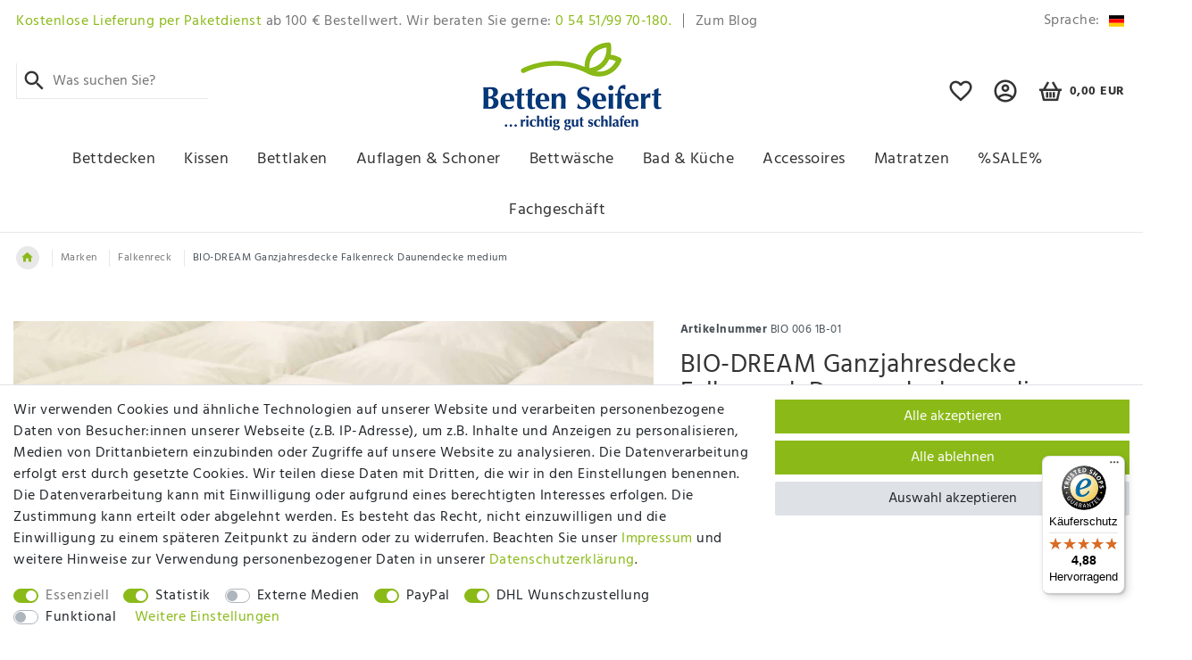

--- FILE ---
content_type: text/html; charset=UTF-8
request_url: https://www.betten-seifert.com/marken/falkenreck/bio-dream-ganzjahresdecke-falkenreck-daunendecke-medium/a-4244
body_size: 109673
content:






<!DOCTYPE html>

<html lang="de" data-framework="vue" prefix="og: http://ogp.me/ns#" class="icons-loading">

<head>
                        

    <script type="text/javascript">
    (function() {
        var _availableConsents = {"necessary.consent":[true,[],null],"necessary.session":[true,[],null],"necessary.csrf":[true,["XSRF-TOKEN"],null],"necessary.shopbooster_cookie":[true,["plenty_cache"],null],"tracking.emarketing":["false",[],"false"],"tracking.googleAnalytics":[false,["\/^_ga\/","_ga","_gid","_gat"],false],"media.googleMaps":[null,[],null],"media.reCaptcha":[false,[],false],"paypal.paypal-cookies":[false,["X-PP-SILOVER","X-PP-L7","tsrc","paypalplus_session_v2"],true],"dhl_wunschpaket.google_cookies":[true,["google_map"],false],"convenience.languageDetection":[null,[],null]};
        var _allowedCookies = ["plenty_cache","XSRF-TOKEN","google_map","plenty-shop-cookie","PluginSetPreview","SID_PLENTY_ADMIN_1072","PreviewCookie"] || [];

        window.ConsentManager = (function() {
            var _consents = (function() {
                var _rawCookie = document.cookie.split(";").filter(function (cookie) {
                    return cookie.trim().indexOf("plenty-shop-cookie=") === 0;
                })[0];

                if (!!_rawCookie) {
                    try {
                        _rawCookie = decodeURIComponent(_rawCookie);
                    } catch (e) {
                        document.cookie = "plenty-shop-cookie= ; expires = Thu, 01 Jan 1970 00:00:00 GMT"
                        return null;
                    }

                    try {
                        return JSON.parse(
                            _rawCookie.trim().substr("plenty-shop-cookie=".length)
                        );
                    } catch (e) {
                        return null;
                    }
                }
                return null;
            })();

            Object.keys(_consents || {}).forEach(function(group) {
                if(typeof _consents[group] === 'object' && _consents[group] !== null)
                {
                    Object.keys(_consents[group] || {}).forEach(function(key) {
                        var groupKey = group + "." + key;
                        if(_consents[group][key] && _availableConsents[groupKey] && _availableConsents[groupKey][1].length) {
                            Array.prototype.push.apply(_allowedCookies, _availableConsents[groupKey][1]);
                        }
                    });
                }
            });

            if(!_consents) {
                Object.keys(_availableConsents || {})
                    .forEach(function(groupKey) {
                        if(_availableConsents[groupKey] && ( _availableConsents[groupKey][0] || _availableConsents[groupKey][2] )) {
                            Array.prototype.push.apply(_allowedCookies, _availableConsents[groupKey][1]);
                        }
                    });
            }

            var _setResponse = function(key, response) {
                _consents = _consents || {};
                if(typeof key === "object" && typeof response === "undefined") {
                    _consents = key;
                    document.dispatchEvent(new CustomEvent("consent-change", {
                        detail: {key: null, value: null, data: key}
                    }));
                    _enableScriptsOnConsent();
                } else {
                    var groupKey = key.split(".")[0];
                    var consentKey = key.split(".")[1];
                    _consents[groupKey] = _consents[groupKey] || {};
                    if(consentKey === "*") {
                        Object.keys(_availableConsents).forEach(function(aKey) {
                            if(aKey.split(".")[0] === groupKey) {
                                _consents[groupKey][aKey.split(".")[1]] = response;
                            }
                        });
                    } else {
                        _consents[groupKey][consentKey] = response;
                    }
                    document.dispatchEvent(new CustomEvent("consent-change", {
                        detail: {key: key, value: response, data: _consents}
                    }));
                    _enableScriptsOnConsent();
                }
                if(!_consents.hasOwnProperty('_id')) {
                    _consents['_id'] = "2be193bac0c28905e86ef5448bfd30070023a494";
                }

                Object.keys(_availableConsents).forEach(function(key) {
                    if((_availableConsents[key][1] || []).length > 0) {
                        if(_isConsented(key)) {
                            _availableConsents[key][1].forEach(function(cookie) {
                                if(_allowedCookies.indexOf(cookie) < 0) _allowedCookies.push(cookie);
                            });
                        } else {
                            _allowedCookies = _allowedCookies.filter(function(cookie) {
                                return _availableConsents[key][1].indexOf(cookie) < 0;
                            });
                        }
                    }
                });

                document.cookie = "plenty-shop-cookie=" + JSON.stringify(_consents) + "; path=/; expires=" + _expireDate() + "; secure";
            };
            var _hasResponse = function() {
                return _consents !== null;
            };

            var _expireDate = function() {
                var expireSeconds = 0;
                                    expireSeconds = 8640000;
                                const date = new Date();
                date.setSeconds(date.getSeconds() + expireSeconds);
                const offset = date.getTimezoneOffset() / 60;
                date.setHours(date.getHours() - offset)
                return date.toUTCString();
            }
            var _isConsented = function(key) {
                var groupKey = key.split(".")[0];
                var consentKey = key.split(".")[1];

                if (consentKey === "*") {
                    return Object.keys(_availableConsents).some(function (aKey) {
                        var aGroupKey = aKey.split(".")[0];
                        return aGroupKey === groupKey && _isConsented(aKey);
                    });
                } else {
                    if(!_hasResponse()) {
                        return _availableConsents[key][0] || _availableConsents[key][2];
                    }

                    if(_consents.hasOwnProperty(groupKey) && _consents[groupKey].hasOwnProperty(consentKey))
                    {
                        return !!_consents[groupKey][consentKey];
                    }
                    else {
                        if(!!_availableConsents[key])
                        {
                            return _availableConsents[key][0];
                        }

                        console.warn("Cookie has been blocked due to not being registered: " + key);
                        return false;
                    }
                }
            };
            var _getConsents = function() {
                var _result = {};
                Object.keys(_availableConsents).forEach(function(key) {
                    var groupKey = key.split(".")[0];
                    var consentKey = key.split(".")[1];
                    _result[groupKey] = _result[groupKey] || {};
                    if(consentKey !== "*") {
                        _result[groupKey][consentKey] = _isConsented(key);
                    }
                });
                return _result;
            };
            var _isNecessary = function(key) {
                return _availableConsents.hasOwnProperty(key) && _availableConsents[key][0];
            };
            var _enableScriptsOnConsent = function() {
                var elementsToEnable = document.querySelectorAll("script[data-cookie-consent]");
                Array.prototype.slice.call(elementsToEnable).forEach(function(el) {
                    if(el.dataset && el.dataset.cookieConsent && _isConsented(el.dataset.cookieConsent) && el.type !== "application/javascript") {
                        var newScript = document.createElement("script");
                        if(el.src) {
                            newScript.src = el.src;
                        } else {
                            newScript.textContent = el.textContent;
                        }
                        el.parentNode.replaceChild(newScript, el);
                    }
                });
            };
            window.addEventListener("load", _enableScriptsOnConsent);
                        // Cookie proxy
            (function() {
                var _data = {};
                var _splitCookieString = function(cookiesString) {

                    var _allCookies = cookiesString.split(";");
                    var regex = /[^=]+=[^;]*;?((?:expires|path|domain)=[^;]*;)*/gm;
                    var cookies = [];

                    _allCookies.forEach(function(cookie){
                        if(cookie.trim().indexOf("plenty-shop-cookie=") === 0) {
                            var cookieString = decodeURIComponent(cookiesString);
                            var match;
                            while((match = regex.exec(cookieString)) !== null) {
                                if(match.index === match.lastIndex) {
                                    regex.lastIndex++;
                                }
                                cookies.push(match[0]);
                            }
                        } else if(cookie.length) {
                            cookies.push(cookie);
                        }
                    });

                    return cookies;

                };
                var _parseCookies = function (cookiesString) {
                    return _splitCookieString(cookiesString).map(function(cookieString) {
                        return _parseCookie(cookieString);
                    });
                };
                var _parseCookie = function(cookieString) {
                    var cookie = {
                        name: null,
                        value: null,
                        params: {}
                    };
                    var match = /^([^=]+)=([^;]*);*((?:[^;]*;?)*)$/.exec(cookieString.trim());
                    if(match && match[1]) {
                        cookie.name = match[1];
                        cookie.value = match[2];

                        (match[3] || "").split(";").map(function(param) {
                            return /^([^=]+)=([^;]*);?$/.exec(param.trim());
                        }).filter(function(param) {
                            return !!param;
                        }).forEach(function(param) {
                            cookie.params[param[1]] = param[2];
                        });

                        if(cookie.params && !cookie.params.path) {
                            cookie.params.path = "/";
                        }
                    }

                    return cookie;
                };
                var _isAllowed = function(cookieName) {
                    return _allowedCookies.some(function(allowedCookie) {
                        var match = /^\/(.*)\/([gmiy]*)$/.exec(allowedCookie);
                        return (match && match[1] && (new RegExp(match[1], match[2])).test(cookieName))
                            || allowedCookie === cookieName;
                    });
                };
                var _set = function(cookieString) {
                    var cookie = _parseCookie(cookieString);
                                                                    var domainParts = (window.location.host || window.location.hostname).split(".");
                        if(domainParts[0] === "www") {
                            domainParts.shift();
                            cookie.domain = "." + domainParts.join(".");
                        } else {
                            cookie.domain = (window.location.host || window.location.hostname);
                        }
                                        if(cookie && cookie.name) {
                        if(_isAllowed(cookie.name)) {
                            var cookieValue = cookie.value || "";
                            _data[cookie.name] = cookieValue + Object.keys(cookie.params || {}).map(function(paramKey) {
                                                            var date = new Date(_expireDate());
                                if(paramKey === "expires" && (new Date(cookie.params[paramKey]).getTime()) > date.getTime()) {
                                    return "; expires=" + _expireDate();
                                }
                                                            return "; " + paramKey.trim() + "=" + cookie.params[paramKey].trim();
                            }).join("");
                        } else {
                            _data[cookie.name] = null;
                            console.warn("Cookie has been blocked due to privacy settings: " + cookie.name);
                        }
                        _update();
                    }
                };
                var _get = function() {
                    return Object.keys(_data).filter(function (key) {
                        return !!_data[key];
                    }).map(function (key) {
                        return key + "=" + (_data[key].split(";")[0]);
                    }).join("; ");
                };
                var _update = function() {
                    delete document.cookie;
                    var cookies = _parseCookies(document.cookie);
                    Object.keys(_data).forEach(function(key) {
                        if(!_data[key]) {
                            // unset cookie
                            var domains = (window.location.host || window.location.hostname).split(".");
                            while(domains.length > 1) {
                                document.cookie = key + "=; path=/; expires=Thu, 01 Jan 1970 00:00:01 GMT; domain="+domains.join(".");
                                document.cookie = key + "=; path=/; expires=Thu, 01 Jan 1970 00:00:01 GMT; domain=."+domains.join(".");
                                domains.shift();
                            }
                            document.cookie = key + "=; path=/; expires=Thu, 01 Jan 1970 00:00:01 GMT;";
                            delete _data[key];
                        } else {
                            var existingCookie = cookies.find(function(cookie) { return cookie.name === key; });
                            var parsedData = _parseCookie(key + "=" + _data[key]);
                            if(!existingCookie || existingCookie.value !== parsedData.value) {
                                document.cookie = key + "=" + _data[key];
                            } else {
                                // console.log('No changes to cookie: ' + key);
                            }
                        }
                    });

                    if(!document.__defineGetter__) {
                        Object.defineProperty(document, 'cookie', {
                            get: _get,
                            set: _set
                        });
                    } else {
                        document.__defineGetter__('cookie', _get);
                        document.__defineSetter__('cookie', _set);
                    }
                };

                _splitCookieString(document.cookie).forEach(function(cookie)
                {
                    _set(cookie);
                });

                _update();
            })();
            
            return {
                setResponse: _setResponse,
                hasResponse: _hasResponse,
                isConsented: _isConsented,
                getConsents: _getConsents,
                isNecessary: _isNecessary
            };
        })();
    })();
</script>


    
<meta charset="utf-8">
<meta http-equiv="X-UA-Compatible" content="IE=edge">
<meta name="viewport" content="width=device-width, initial-scale=1">
<meta name="generator" content="plentymarkets" />
<meta name="format-detection" content="telephone=no"> 
<link rel="icon" type="image/x-icon" href="https://cdn03.plentymarkets.com/qpt2rtcyennu/frontend/Betten-Seifert_Shop/favicon.ico">



            <link rel="canonical" href="https://www.betten-seifert.com/marken/falkenreck/bio-dream-ganzjahresdecke-falkenreck-daunendecke-medium_4244_54605">
    
    
<style data-font="Custom-Font">
    
                
        .icons-loading .fa { visibility: hidden !important; }
</style>

<link rel="preload" href="https://cdn03.plentymarkets.com/qpt2rtcyennu/plugin/155/ceres/css/ceres-icons.css" as="style" onload="this.onload=null;this.rel='stylesheet';">
<noscript><link rel="stylesheet" href="https://cdn03.plentymarkets.com/qpt2rtcyennu/plugin/155/ceres/css/ceres-icons.css"></noscript>


<link rel="preload" as="style" href="https://cdn03.plentymarkets.com/qpt2rtcyennu/plugin/155/ceres/css/ceres-base.css?v=cac67040e36d556f7c554bc5a308b18fcdb40a26">
    <link rel="stylesheet" href="https://cdn03.plentymarkets.com/qpt2rtcyennu/plugin/155/ceres/css/ceres-base.css?v=cac67040e36d556f7c554bc5a308b18fcdb40a26">


<script type="application/javascript">
    /*! loadCSS. [c]2017 Filament Group, Inc. MIT License */
    /* This file is meant as a standalone workflow for
    - testing support for link[rel=preload]
    - enabling async CSS loading in browsers that do not support rel=preload
    - applying rel preload css once loaded, whether supported or not.
    */
    (function( w ){
        "use strict";
        // rel=preload support test
        if( !w.loadCSS ){
            w.loadCSS = function(){};
        }
        // define on the loadCSS obj
        var rp = loadCSS.relpreload = {};
        // rel=preload feature support test
        // runs once and returns a function for compat purposes
        rp.support = (function(){
            var ret;
            try {
                ret = w.document.createElement( "link" ).relList.supports( "preload" );
            } catch (e) {
                ret = false;
            }
            return function(){
                return ret;
            };
        })();

        // if preload isn't supported, get an asynchronous load by using a non-matching media attribute
        // then change that media back to its intended value on load
        rp.bindMediaToggle = function( link ){
            // remember existing media attr for ultimate state, or default to 'all'
            var finalMedia = link.media || "all";

            function enableStylesheet(){
                // unbind listeners
                if( link.addEventListener ){
                    link.removeEventListener( "load", enableStylesheet );
                } else if( link.attachEvent ){
                    link.detachEvent( "onload", enableStylesheet );
                }
                link.setAttribute( "onload", null );
                link.media = finalMedia;
            }

            // bind load handlers to enable media
            if( link.addEventListener ){
                link.addEventListener( "load", enableStylesheet );
            } else if( link.attachEvent ){
                link.attachEvent( "onload", enableStylesheet );
            }

            // Set rel and non-applicable media type to start an async request
            // note: timeout allows this to happen async to let rendering continue in IE
            setTimeout(function(){
                link.rel = "stylesheet";
                link.media = "only x";
            });
            // also enable media after 3 seconds,
            // which will catch very old browsers (android 2.x, old firefox) that don't support onload on link
            setTimeout( enableStylesheet, 3000 );
        };

        // loop through link elements in DOM
        rp.poly = function(){
            // double check this to prevent external calls from running
            if( rp.support() ){
                return;
            }
            var links = w.document.getElementsByTagName( "link" );
            for( var i = 0; i < links.length; i++ ){
                var link = links[ i ];
                // qualify links to those with rel=preload and as=style attrs
                if( link.rel === "preload" && link.getAttribute( "as" ) === "style" && !link.getAttribute( "data-loadcss" ) ){
                    // prevent rerunning on link
                    link.setAttribute( "data-loadcss", true );
                    // bind listeners to toggle media back
                    rp.bindMediaToggle( link );
                }
            }
        };

        // if unsupported, run the polyfill
        if( !rp.support() ){
            // run once at least
            rp.poly();

            // rerun poly on an interval until onload
            var run = w.setInterval( rp.poly, 500 );
            if( w.addEventListener ){
                w.addEventListener( "load", function(){
                    rp.poly();
                    w.clearInterval( run );
                } );
            } else if( w.attachEvent ){
                w.attachEvent( "onload", function(){
                    rp.poly();
                    w.clearInterval( run );
                } );
            }
        }


        // commonjs
        if( typeof exports !== "undefined" ){
            exports.loadCSS = loadCSS;
        }
        else {
            w.loadCSS = loadCSS;
        }
    }( typeof global !== "undefined" ? global : this ) );

    (function() {
        var checkIconFont = function() {
            if(!document.fonts || document.fonts.check("1em FontAwesome")) {
                document.documentElement.classList.remove('icons-loading');
            }
        };

        if(document.fonts) {
            document.fonts.addEventListener("loadingdone", checkIconFont);
            window.addEventListener("load", checkIconFont);
        }
        checkIconFont();
    })();
</script>

                    

<!-- Extend the existing style with a template -->
            <link rel="preload" href="https://cdn03.plentymarkets.com/qpt2rtcyennu/plugin/155/blog/css/blog_entrypoint.css?v=211" as="style">
<link rel="stylesheet" href="https://cdn03.plentymarkets.com/qpt2rtcyennu/plugin/155/blog/css/blog_entrypoint.css?v=211" media="print" onload="this.media='all'">


                            <script type="text/plain" data-cookie-consent="tracking.googleAnalytics" async src="https://www.googletagmanager.com/gtag/js?id=G-ER6GB222EK"></script>
<script type="text/plain" data-cookie-consent="tracking.googleAnalytics">
    window.dataLayer = window.dataLayer || [];
    function gtag(){dataLayer.push(arguments);}

    gtag('consent', 'default', {
      'ad_storage': 'granted',
      'ad_user_data': 'granted',
      'ad_personalization': 'granted',
      'analytics_storage': 'granted'
    });

    gtag('js', new Date());

    gtag('config', 'G-ER6GB222EK');

                gtag('set', 'anonymizeIp', true);
    </script>

            



    
    
                
    
    

    
    
    
    
    

                    


<meta name="robots" content="all">
    <meta name="description" content="BIO Daunendecke Falkenreck BIO-DREAM Ganzjahresdecke mit 100% BIO-Gänsedaunen, voll verschlossene Kammern &amp;amp; großzügig genäht. Jetzt bestellen.">
    <meta name="keywords" content="Daunendecke, Falkenreck, BIO-DREAM, Bettwaren, Oberbett, Ganzjahresdecke, Kba - GOTS zertifiziert, Plumeau">
<meta property="og:title" content="BIO-DREAM Ganzjahresdecke Falkenreck Daunendecke medium
         |"/>
<meta property="og:type" content="article"/>
<meta property="og:url" content="https://www.betten-seifert.com/marken/falkenreck/bio-dream-ganzjahresdecke-falkenreck-daunendecke-medium_4244_54605"/>
<meta property="og:image" content="https://cdn03.plentymarkets.com/qpt2rtcyennu/item/images/4244/full/Daunendecke-Bio-Dream.jpg"/>
<meta property="thumbnail" content="https://cdn03.plentymarkets.com/qpt2rtcyennu/item/images/4244/full/Daunendecke-Bio-Dream.jpg"/>

<script type="application/ld+json">
            {
                "@context"      : "https://schema.org/",
                "@type"         : "Product",
                "@id"           : "54605",
                "name"          : "BIO-DREAM Ganzjahresdecke Falkenreck Daunendecke medium",
                "category"      : "Falkenreck",
                "releaseDate"   : "2010-11-05T00:00:00+01:00",
                "image"         : "https://cdn03.plentymarkets.com/qpt2rtcyennu/item/images/4244/full/Daunendecke-Bio-Dream.jpg",
                "identifier"    : "54605",
                "description"   : "Daunendecke Falkenreck BIO-DREAM - Kba/GOTS zertifiziert - Ganzjahresdecke Falkenreck ist DIE&amp;nbsp;Manufaktur für feinste Daunendecken! Mit viel Liebe zum Detail und einem hohen Maß an Handarbeit&amp;nbsp;fertigt Falkenreck Daunendecken und Kopfkissen aus hochwertigen Daunen und feinen Batisten. Falkenreck Daunendecken zeichnen sich durch voll verschlossene Kammern und eine großzügige Fertigung aus. D.h. die Füllung kann auch nach Jahren nicht verrutschen und die Daunendecken&amp;nbsp;eigenen sich&amp;nbsp;auch für hochwertige Bettwäsche - bspw. von Fischbacher oder Schlossberg. Wenn Sie die Größe 135 x 200 cm bestellen, bekommen Sie die Falkenreck Größe 140 x 210 cm usw..&amp;nbsp; &amp;nbsp; Die Daunendecke BIO-DREAM ist ganz neu und enthält weisse-reine BIO Gänsedaunen mit 750 Cuin / Kuschelkraft. Die Hülle aus feinster Mako Einschütte ist aus kontrolliert biologischem Anbau und GOTS (Global Organic Textile Standard) zertifiziert. Mit der normalen Füllmenge&amp;nbsp;ist diese Decke als Ganzjahresdecke zu empfehlen. Die Decke hat eine&amp;nbsp;wunderbar weiche kuschelige&amp;nbsp;Haptik und lädt unwillkürlich&amp;nbsp;zum Streicheln ein. &amp;nbsp; BIO-DAUNE &amp;nbsp;Kontrolle während des gesamten Prozesses vom Ei, über die Farmen, die Rohstoffbeschaffung bis hin zur Verarbeitung der Daunen &amp;nbsp;Sitz der Zuchtfarmen in den ökologisch saubersten Regionen Masurens, was die besten Voraussetzungen für ein glückliches und stressfreies Wachstum der Tiere bietet &amp;nbsp;Besonders viel Auslauf - mit großen Wiesenflächen, Zugang zu Wasserläufen und Seen &amp;nbsp;Fütterung mit Naturfutter, keine Mast, keine Antibiotika &amp;nbsp; BIO-BAUMWOLLE (Kba) ökologisch angebaut&amp;nbsp;&amp;nbsp; Verzicht auf chemische Substanzen ungebleicht gemäß Öko-Tex Standard 100&amp;nbsp; &amp;nbsp; » Füllung: 1a weiße-reine Bio-Gänsedaunen 750&amp;nbsp;cuin&amp;nbsp; 100 % Daunen &amp;nbsp; » Füllmenge / Konstruktion (Karos): 140 x 210&amp;nbsp;cm:&amp;nbsp; &amp;nbsp; 600&amp;nbsp;g / 5 x 7 155 x 200 cm:&amp;nbsp; &amp;nbsp; 650 g / 5 x 7 155 x 230 cm:&amp;nbsp; &amp;nbsp; 700&amp;nbsp;g / 5&amp;nbsp;x 8 200 x 200 cm:&amp;nbsp; &amp;nbsp; 730 g / 7 x 7 240 x 200 cm:&amp;nbsp; &amp;nbsp; 820 g / 8 x 7 240 x 220 cm:&amp;nbsp; &amp;nbsp; 960 g / 8 x 8 &amp;nbsp; » Bezug: Feine Mako Einschütte 100er cremefarben/naturbelassen 100 % Baumwolle &amp;nbsp; » Wärmepunkte: 3&amp;nbsp;von 4 = Ganzjahresdecke&amp;nbsp; &amp;nbsp; » Pflege: Waschbar bis 40°C &amp;nbsp; Falkenreck Daunendecken - spürbar besserer&amp;nbsp;Schlaf!",
                "disambiguatingDescription" : "KbA/GOTS zertifizierte Daunendecke BIO-DREAM von Falkenreck, Füllung 100% Ia weisse-reine Bio-Gänsedaune, (750 cuin) Bezug: 100 % Baumwolle - Feinste Mako-Einschütte. Großzügig gefertigt - perfekter Sitz auch in hochwertiger Bettwäsche.",
                "manufacturer"  : {
                    "@type"         : "Organization",
                    "name"          : "Falkenreck Daunendecken"
                },
                "sku"           : "54605",
                "offers": {
                    "@type"         : "Offer",
                    "priceCurrency" : "EUR",
                    "price"         : "589.00",
                    "url"           : "https://www.betten-seifert.com/marken/falkenreck/bio-dream-ganzjahresdecke-falkenreck-daunendecke-medium/a-4244",
                    "priceSpecification":[
                                                    {
                                "@type": "UnitPriceSpecification",
                                "price": "0.00",
                                "priceCurrency": "EUR",
                                "priceType": "ListPrice",
                                "referenceQuantity": {
                                    "@type": "QuantitativeValue",
                                    "value": "1",
                                    "unitCode": "C62"
                                }
                            },
                                                {
                            "@type": "UnitPriceSpecification",
                            "price": "589.00",
                            "priceCurrency": "EUR",
                            "priceType": "SalePrice",
                            "referenceQuantity": {
                                "@type": "QuantitativeValue",
                                "value": "1",
                                "unitCode": "C62"
                            }
                        }

                    ],
                    "availability"  : "",
                    "itemCondition" : "https://schema.org/NewCondition"
                },
                "depth": {
                    "@type"         : "QuantitativeValue",
                    "value"         : "0"
                },
                "width": {
                    "@type"         : "QuantitativeValue",
                    "value"         : "0"
                },
                "height": {
                    "@type"         : "QuantitativeValue",
                    "value"         : "0"
                },
                "weight": {
                    "@type"         : "QuantitativeValue",
                    "value"         : "0"
                }
            }
        </script>

<title>BIO-DREAM Ganzjahresdecke Falkenreck Daunendecke medium
         |</title>

            <!-- emarketing start -->

<meta name="google-site-verification" content="KBzKp-nZiHEya7vh6yFL13u7ljvylEm2PFE8xb-p9i4" />

<!-- Global site tag (gtag.js) - Google Ads: 1063237388 -->
<script type="text/plain" data-cookie-consent="tracking.emarketing" async src="https://www.googletagmanager.com/gtag/js?id=AW-1063237388"></script>
<script type="text/plain" data-cookie-consent="tracking.emarketing">
  window.dataLayer = window.dataLayer || [];
  function gtag(){dataLayer.push(arguments);}
  gtag('consent', 'update', {
                'ad_user_data': 'granted',
                'ad_personalization': 'granted',
                'ad_storage': 'granted'
            });
gtag('js', new Date());

  gtag('config', 'AW-1063237388');
</script>



                
    

    

    

    
    
    
<!-- emarketing end -->
            <style>
    #paypal_loading_screen {
        display: none;
        position: fixed;
        z-index: 2147483640;
        top: 0;
        left: 0;
        width: 100%;
        height: 100%;
        overflow: hidden;

        transform: translate3d(0, 0, 0);

        background-color: black;
        background-color: rgba(0, 0, 0, 0.8);
        background: radial-gradient(ellipse closest-corner, rgba(0,0,0,0.6) 1%, rgba(0,0,0,0.8) 100%);

        color: #fff;
    }

    #paypal_loading_screen .paypal-checkout-modal {
        font-family: "HelveticaNeue", "HelveticaNeue-Light", "Helvetica Neue Light", helvetica, arial, sans-serif;
        font-size: 14px;
        text-align: center;

        box-sizing: border-box;
        max-width: 350px;
        top: 50%;
        left: 50%;
        position: absolute;
        transform: translateX(-50%) translateY(-50%);
        cursor: pointer;
        text-align: center;
    }

    #paypal_loading_screen.paypal-overlay-loading .paypal-checkout-message, #paypal_loading_screen.paypal-overlay-loading .paypal-checkout-continue {
        display: none;
    }

    .paypal-checkout-loader {
        display: none;
    }

    #paypal_loading_screen.paypal-overlay-loading .paypal-checkout-loader {
        display: block;
    }

    #paypal_loading_screen .paypal-checkout-modal .paypal-checkout-logo {
        cursor: pointer;
        margin-bottom: 30px;
        display: inline-block;
    }

    #paypal_loading_screen .paypal-checkout-modal .paypal-checkout-logo img {
        height: 36px;
    }

    #paypal_loading_screen .paypal-checkout-modal .paypal-checkout-logo img.paypal-checkout-logo-pp {
        margin-right: 10px;
    }

    #paypal_loading_screen .paypal-checkout-modal .paypal-checkout-message {
        font-size: 15px;
        line-height: 1.5;
        padding: 10px 0;
    }

    #paypal_loading_screen.paypal-overlay-context-iframe .paypal-checkout-message, #paypal_loading_screen.paypal-overlay-context-iframe .paypal-checkout-continue {
        display: none;
    }

    .paypal-spinner {
        height: 30px;
        width: 30px;
        display: inline-block;
        box-sizing: content-box;
        opacity: 1;
        filter: alpha(opacity=100);
        animation: rotation .7s infinite linear;
        border-left: 8px solid rgba(0, 0, 0, .2);
        border-right: 8px solid rgba(0, 0, 0, .2);
        border-bottom: 8px solid rgba(0, 0, 0, .2);
        border-top: 8px solid #fff;
        border-radius: 100%
    }

    .paypalSmartButtons div {
        margin-left: 10px;
        margin-right: 10px;
    }
</style>            <link rel="stylesheet" href="https://cdn03.plentymarkets.com/qpt2rtcyennu/plugin/155/seepra/css/seepra.css?v=cac67040e36d556f7c554bc5a308b18fcdb40a26">

<style>
    .cmp-product-thumb .variation-prop-7{
    padding: 0 10px;
}
@media (min-width: 1299px){
    *:not(.owl-item)>.cmp-product-thumb.hoverable:hover .thumb-inner .thumb-content .fixed-item-content .variation-prop-7 {
        margin-left: -38px;
        margin-right: -38px;
    }
}

@media (min-width: 1299px){
    *:not(.owl-item)>.cmp-product-thumb.hoverable:hover .thumb-inner .thumb-content .fixed-item-content .thumb-title {
        margin-left: -38px;
        margin-right: -38px;
    }
}

.cmp-product-thumb .thumb-title{
    text-align: left;
    font-size: 1.1rem;
    min-height: 3.6rem;
    padding: 0 10px;
    margin: 0 0 10px 0;
    transition: color .3s linear 0s;
}

.icon-list-banner-text{
    line-height: 1.2
}

.widget-manufacturer .owl-carousel .owl-item{
    padding: 10px;
}

.pagination{
    justify-content: flex-end;
}

.custom-product-block .icon-list-banner {
    width: auto;
}

.custom-product-block .icon-list-banner:nth-child(even) {
    padding-left: 0;
}

.slider-inline-caption{
background-color: rgba(256, 256, 256, 0.5);
color:#000;
padding:20px;
}

.corona .widget-image-box-caption.fullwidth h3{
    font-size: 2rem;
    color:#fff;
}

.widget-image-boxes-carousel a[href^="/sale"] .banner__title{
    font-size: 5rem;
}

.widget-image-boxes-carousel a[href^="/service/newsletter"] .banner__title{
    font-size: 1.5rem;
}

@media(min-width:992px){
    .widget-image-boxes-carousel a[href^="/service/newsletter"] .banner__title{
        font-size: 4rem;
    }
}

.v-s-boxes .v-s-box{
    border-color: #333;
}

.v-s-boxes .v-s-box.invalid::after {
    background: linear-gradient(to top left, rgba(0,0,0,0) 0%, rgba(0,0,0,0) calc(50% - .8px), #333 50%, rgba(0,0,0,0) calc(50% + .8px), rgba(0,0,0,0) 100%);
}

@media (max-width: 500px){
.widget-item-list .widget-inner>.row>div>.col-12.col-sm-6.col-md-3, .product-list>.col-12 {
    width: 100%;
    -webkit-box-flex: 0;
    -ms-flex: 0 0 100%;
    flex: 0 0 100%;
}
}

.dropdown-menu a[href="/my-account"]{
    display: flex !important;
    align-items: center;
    font-size: 0 !important;
}

.dropdown-menu a[href="/my-account"] .pl-material{
    order: -2
}

.dropdown-menu a[href="/my-account"]:after{
    content: "Mein Konto";
    order: -1;
    font-size: 1rem;
}

.navbar-brand {
    padding-top: 0;
    padding-bottom: 0;
}

.navbar-brand img {
    max-height: 100px;
}

@media (max-width: 991px){
    .navbar-brand img {
        padding: 16px 0;
    }
}

#mainTopMenuWrapper {
    padding-top: 0;
}

.slogan p {
    margin: 0;
}

.breadcrumb {
    margin-bottom: 0;
}
</style>




















    
    
    

                
    
                                    
    </head>

<body class="page-singleitem item-4244 variation-54605">

                    

<script>
    if('ontouchstart' in document.documentElement)
    {
        document.body.classList.add("touch");
    }
    else
    {
        document.body.classList.add("no-touch");
    }
</script>

<div id="vue-app" data-server-rendered="true" class="app"><div template="#vue-notifications" class="notification-wrapper"></div> <header id="page-header" class="sticky-top"><div class="container-max"><div class="row flex-row-reverse position-relative"><div id="page-header-parent" data-header-offset class="col-12 header-container"><div class="top-bar header-fw unfixed"><div class="container-max"><div class="row mx-0 flex-row align-items-center max-top-row"><ul class="blog-entrypoint controls-list list-inline"><li class="list-inline-item"><a href="/blog">Zum Blog</a></li></ul> <div class="slogan mr-auto d-none d-lg-block"><p><span class="color-primary">Kostenlose Lieferung per Paketdienst</span> <span>ab 100 € Bestellwert. Wir beraten Sie gerne:</span> <span class="color-primary">0 54 51/99 70-180.</span></p></div> <ul id="controlsList" class="controls-list list-inline"><li class="list-inline-item dropdown control-languages"><a data-toggle="collapse" href="#countrySettings" aria-expanded="false" aria-controls="countrySettings" data-parent="#controlsList" aria-label="Land" class="nav-link"><span class="d-none d-lg-inline-block label">Sprache:</span> <i aria-hidden="true" class="flag-icon flag-icon-de"></i></a></li></ul> <div class="nav-account ml-auto d-lg-none"><div class="dropdown"><a href="#" data-toggle="dropdown" role="button" aria-haspopup="true" aria-expanded="false" tabindex="0" aria-label="Mein Konto popup" class="dropdown-toggle"><span aria-hidden="true" class="pl-material pl-outline-account_circle nav-main-icon"></span></a> <!----></div></div></div></div> <div class="container-max px-0 px-lg-3"><div class="row mx-0 flex-row-reverse"><div id="countrySettings" class="cmp cmp-country-settings collapse"><div class="container-max"><div class="row py-3"><div class="col-12 col-lg-6"><div class="language-settings"><div class="list-title"><strong>Sprache</strong> <hr></div> <ul class="row"><li class="col-6 col-sm-4 px-0 active"><a href="https://www.betten-seifert.com/marken/falkenreck/bio-dream-ganzjahresdecke-falkenreck-daunendecke-medium_4244_54605" data-update-url class="nav-link"><i aria-hidden="true" class="flag-icon flag-icon-de"></i>
                                                        Deutsch
                                                    </a></li></ul></div></div> <div class="col-12 col-lg-6"><div class="shipping-settings"><div class="list-title"><strong>Lieferland</strong> <hr></div> <ul class="row"><li class="col-6 col-sm-4 px-0"><a data-toggle="collapse" href="#countrySettings" data-boundary="window" data-title="Bitte ändern Sie Ihre Adresse, um das Lieferland zu wechseln." aria-label="Bitte ändern Sie Ihre Adresse, um das Lieferland zu wechseln." class="nav-link"><i aria-hidden="true" class="flag-icon flag-icon-at"></i>
            A Österreich
        </a></li><li class="col-6 col-sm-4 px-0"><a data-toggle="collapse" href="#countrySettings" data-boundary="window" data-title="Bitte ändern Sie Ihre Adresse, um das Lieferland zu wechseln." aria-label="Bitte ändern Sie Ihre Adresse, um das Lieferland zu wechseln." class="nav-link"><i aria-hidden="true" class="flag-icon flag-icon-ad"></i>
            Andorra
        </a></li><li class="col-6 col-sm-4 px-0"><a data-toggle="collapse" href="#countrySettings" data-boundary="window" data-title="Bitte ändern Sie Ihre Adresse, um das Lieferland zu wechseln." aria-label="Bitte ändern Sie Ihre Adresse, um das Lieferland zu wechseln." class="nav-link"><i aria-hidden="true" class="flag-icon flag-icon-be"></i>
            B Belgie
        </a></li><li class="col-6 col-sm-4 px-0"><a data-toggle="collapse" href="#countrySettings" data-boundary="window" data-title="Bitte ändern Sie Ihre Adresse, um das Lieferland zu wechseln." aria-label="Bitte ändern Sie Ihre Adresse, um das Lieferland zu wechseln." class="nav-link"><i aria-hidden="true" class="flag-icon flag-icon-ch"></i>
            CH Schweiz
        </a></li><li class="col-6 col-sm-4 px-0"><a data-toggle="collapse" href="#countrySettings" data-boundary="window" data-title="Bitte ändern Sie Ihre Adresse, um das Lieferland zu wechseln." aria-label="Bitte ändern Sie Ihre Adresse, um das Lieferland zu wechseln." class="nav-link"><i aria-hidden="true" class="flag-icon flag-icon-dk"></i>
            DK Danmark
        </a></li><li class="col-6 col-sm-4 px-0"><a data-toggle="collapse" href="#countrySettings" data-boundary="window" data-title="Bitte ändern Sie Ihre Adresse, um das Lieferland zu wechseln." aria-label="Bitte ändern Sie Ihre Adresse, um das Lieferland zu wechseln." class="nav-link"><i aria-hidden="true" class="flag-icon flag-icon-de"></i>
            Deutschland
        </a></li><li class="col-6 col-sm-4 px-0"><a data-toggle="collapse" href="#countrySettings" data-boundary="window" data-title="Bitte ändern Sie Ihre Adresse, um das Lieferland zu wechseln." aria-label="Bitte ändern Sie Ihre Adresse, um das Lieferland zu wechseln." class="nav-link"><i aria-hidden="true" class="flag-icon flag-icon-es"></i>
            ES - Balearen
        </a></li><li class="col-6 col-sm-4 px-0"><a data-toggle="collapse" href="#countrySettings" data-boundary="window" data-title="Bitte ändern Sie Ihre Adresse, um das Lieferland zu wechseln." aria-label="Bitte ändern Sie Ihre Adresse, um das Lieferland zu wechseln." class="nav-link"><i aria-hidden="true" class="flag-icon flag-icon-es"></i>
            ES - Espania
        </a></li><li class="col-6 col-sm-4 px-0"><a data-toggle="collapse" href="#countrySettings" data-boundary="window" data-title="Bitte ändern Sie Ihre Adresse, um das Lieferland zu wechseln." aria-label="Bitte ändern Sie Ihre Adresse, um das Lieferland zu wechseln." class="nav-link"><i aria-hidden="true" class="flag-icon flag-icon-fr"></i>
            F France
        </a></li><li class="col-6 col-sm-4 px-0"><a data-toggle="collapse" href="#countrySettings" data-boundary="window" data-title="Bitte ändern Sie Ihre Adresse, um das Lieferland zu wechseln." aria-label="Bitte ändern Sie Ihre Adresse, um das Lieferland zu wechseln." class="nav-link"><i aria-hidden="true" class="flag-icon flag-icon-fi"></i>
            FIN Finnland
        </a></li><li class="col-6 col-sm-4 px-0"><a data-toggle="collapse" href="#countrySettings" data-boundary="window" data-title="Bitte ändern Sie Ihre Adresse, um das Lieferland zu wechseln." aria-label="Bitte ändern Sie Ihre Adresse, um das Lieferland zu wechseln." class="nav-link"><i aria-hidden="true" class="flag-icon flag-icon-it"></i>
            I Italia
        </a></li><li class="col-6 col-sm-4 px-0"><a data-toggle="collapse" href="#countrySettings" data-boundary="window" data-title="Bitte ändern Sie Ihre Adresse, um das Lieferland zu wechseln." aria-label="Bitte ändern Sie Ihre Adresse, um das Lieferland zu wechseln." class="nav-link"><i aria-hidden="true" class="flag-icon flag-icon-ie"></i>
            IRL Irland
        </a></li><li class="col-6 col-sm-4 px-0"><a data-toggle="collapse" href="#countrySettings" data-boundary="window" data-title="Bitte ändern Sie Ihre Adresse, um das Lieferland zu wechseln." aria-label="Bitte ändern Sie Ihre Adresse, um das Lieferland zu wechseln." class="nav-link"><i aria-hidden="true" class="flag-icon flag-icon-ic"></i>
            Kanarische Inseln
        </a></li><li class="col-6 col-sm-4 px-0"><a data-toggle="collapse" href="#countrySettings" data-boundary="window" data-title="Bitte ändern Sie Ihre Adresse, um das Lieferland zu wechseln." aria-label="Bitte ändern Sie Ihre Adresse, um das Lieferland zu wechseln." class="nav-link"><i aria-hidden="true" class="flag-icon flag-icon-hr"></i>
            Kroatien
        </a></li><li class="col-6 col-sm-4 px-0"><a data-toggle="collapse" href="#countrySettings" data-boundary="window" data-title="Bitte ändern Sie Ihre Adresse, um das Lieferland zu wechseln." aria-label="Bitte ändern Sie Ihre Adresse, um das Lieferland zu wechseln." class="nav-link"><i aria-hidden="true" class="flag-icon flag-icon-lu"></i>
            L Luxemburg
        </a></li><li class="col-6 col-sm-4 px-0"><a data-toggle="collapse" href="#countrySettings" data-boundary="window" data-title="Bitte ändern Sie Ihre Adresse, um das Lieferland zu wechseln." aria-label="Bitte ändern Sie Ihre Adresse, um das Lieferland zu wechseln." class="nav-link"><i aria-hidden="true" class="flag-icon flag-icon-nl"></i>
            NL Nederland
        </a></li><li class="col-6 col-sm-4 px-0"><a data-toggle="collapse" href="#countrySettings" data-boundary="window" data-title="Bitte ändern Sie Ihre Adresse, um das Lieferland zu wechseln." aria-label="Bitte ändern Sie Ihre Adresse, um das Lieferland zu wechseln." class="nav-link"><i aria-hidden="true" class="flag-icon flag-icon-pt"></i>
            P Portugal
        </a></li><li class="col-6 col-sm-4 px-0"><a data-toggle="collapse" href="#countrySettings" data-boundary="window" data-title="Bitte ändern Sie Ihre Adresse, um das Lieferland zu wechseln." aria-label="Bitte ändern Sie Ihre Adresse, um das Lieferland zu wechseln." class="nav-link"><i aria-hidden="true" class="flag-icon flag-icon-pl"></i>
            PL Polska
        </a></li><li class="col-6 col-sm-4 px-0"><a data-toggle="collapse" href="#countrySettings" data-boundary="window" data-title="Bitte ändern Sie Ihre Adresse, um das Lieferland zu wechseln." aria-label="Bitte ändern Sie Ihre Adresse, um das Lieferland zu wechseln." class="nav-link"><i aria-hidden="true" class="flag-icon flag-icon-se"></i>
            S Sverige - Schweden
        </a></li><li class="col-6 col-sm-4 px-0"><a data-toggle="collapse" href="#countrySettings" data-boundary="window" data-title="Bitte ändern Sie Ihre Adresse, um das Lieferland zu wechseln." aria-label="Bitte ändern Sie Ihre Adresse, um das Lieferland zu wechseln." class="nav-link"><i aria-hidden="true" class="flag-icon flag-icon-sk"></i>
            SK Slovaska - Slowakei
        </a></li><li class="col-6 col-sm-4 px-0"><a data-toggle="collapse" href="#countrySettings" data-boundary="window" data-title="Bitte ändern Sie Ihre Adresse, um das Lieferland zu wechseln." aria-label="Bitte ändern Sie Ihre Adresse, um das Lieferland zu wechseln." class="nav-link"><i aria-hidden="true" class="flag-icon flag-icon-si"></i>
            SLO Slovenija - Slowenien
        </a></li><li class="col-6 col-sm-4 px-0"><a data-toggle="collapse" href="#countrySettings" data-boundary="window" data-title="Bitte ändern Sie Ihre Adresse, um das Lieferland zu wechseln." aria-label="Bitte ändern Sie Ihre Adresse, um das Lieferland zu wechseln." class="nav-link"><i aria-hidden="true" class="flag-icon flag-icon-gb"></i>
            United Kingdom
        </a></li></ul></div></div></div></div></div></div></div></div> <nav class="navbar header-fw unfixed type2"><div class="container-max "><div class="row mx-0 flex-wrap align-items-center w-100"><div class="col-6 col-6 col-lg-4 navbar-logo-flex-col"><a href="/" class="navbar-brand"><img alt="Betten Seifert Logo" src="https://cdn03.plentymarkets.com/qpt2rtcyennu/frontend/plentylions/seepra/Seifert_Logo-RGB2.jpg" class="img-fluid"></a></div> <div class="col-4 pl-lg-0 navbar-search-flex-col d-none d-lg-block"><div class="nav-search search-desktop"><div class="container-max px-0"><div class="position-relative w-100"><div class="d-flex flex-grow-1 position-relative"><input type="search" placeholder="Was suchen Sie?" aria-label="Suchbegriff" value="" class="search-input flex-grow-1 px-3 py-2"> <button type="submit" aria-label="Suche" class="search-submit pl-material pl-baseline-search"></button></div> <!----></div></div></div></div> <div class="col-6 col-lg-4 pr-lg-0 d-flex navbar-other-flex-col order-7"><div class="nav-wishlist-desktop d-none d-lg-block"><a href="/wish-list" rel="nofollow" aria-label="Online Wunschliste mit ihren Favoriten"><span class="pl-material pl-outline-favorite_border"></span> <span class="content">Online Wunschliste mit ihren Favoriten (<span class="badge-right">0</span>)</span></a></div> <div class="nav-account d-none d-lg-block"><div class="dropdown"><a href="#" data-toggle="dropdown" role="button" aria-haspopup="true" aria-expanded="false" tabindex="0" aria-label="Mein Konto popup" class="dropdown-toggle"><span aria-hidden="true" class="pl-material pl-outline-account_circle nav-main-icon"></span></a> <!----></div></div> <div class="nav-basket"><a href="#" aria-label="Warenkorb" class="toggle-basket-preview d-flex align-items-center"><span class="pl-material pl-shopping-basket-3 nav-main-icon"></span> <span class="badge">0,00 EUR</span></a> <!----></div></div></div></div></nav><div class="navbar-mobile-menu header-fw p-0"><div id="mobileTopMenuWrapper" class="d-flex align-items-center mobile-menu d-lg-none"><div id="mobile-navigation-toggler" class="navbar-toggle"><span class="icon-bar"></span> <span class="icon-bar"></span> <span class="icon-bar"></span> <span class="menu-text">MENÜ</span></div> <div class="nav-search ml-auto"><a href="#" class="search__trigger d-flex align-items-center"><span aria-hidden="true" class="pl-material pl-baseline-search nav-main-icon"></span></a> <div class="search-dropdown"><div class="container-max px-0"><div class="position-relative w-100"><div class="d-flex flex-grow-1 position-relative"><input type="search" placeholder="Was suchen Sie?" aria-label="Suchbegriff" value="" class="search-input flex-grow-1 px-3 py-2"> <button type="submit" aria-label="Suche" class="search-submit pl-material pl-baseline-search"></button></div> <!----></div></div></div></div> <div class="nav-basket"><a href="/basket" class="toggle-basket-preview d-flex align-items-center"><span aria-hidden="true" class="pl-material pl-shopping-basket-3 nav-main-icon"></span> <span class="badge">0,00 EUR</span></a></div></div></div> <div class="navbar-menu header-fw p-0"><div id="mainTopMenuWrapper" class="d-none d-lg-block"><div class="container-max"><div class="main-navbar-collapsable normalmenu"><ul class="mainmenu p-0 m-0 d-flex"><li class="ddown"><a href="/bettdecken" itemprop="name">Bettdecken</a> <ul data-level="1" class="collapse nav-dropdown-0"><li><ul class="collapse-inner"><li class="level1 has-children"><a href="/bettdecken/daunendecken" itemprop="name">Daunendecke</a> <ul><li class="level2"><a href="/bettdecken/daunendecken/sommerdecken" itemprop="name">Sommerdaunendecke</a></li> <li class="level2"><a href="/bettdecken/daunendecken/ganzjahresdecke" itemprop="name">Daunenganzjahresdecke</a></li> <li class="level2"><a href="/bettdecken/daunendecken/winterdecken" itemprop="name">Daunenwinterdecke</a></li> <li class="level2"><a href="/bettdecken/daunendecken/4-jahreszeitendecke" itemprop="name">Daunen 4 Jahreszeitendecke</a></li></ul></li></ul></li> <li><ul class="collapse-inner"><li class="level1 has-children"><a href="/bettdecken/fasersteppbetten" itemprop="name">Faserbettdecke</a> <ul><li class="level2"><a href="/bettdecken/fasersteppbetten/sommerdecken" itemprop="name">Faser Sommerbettdecke</a></li> <li class="level2"><a href="/bettdecken/fasersteppbetten/ganzjahresdecke" itemprop="name">Faser Ganzjahresdecke</a></li> <li class="level2"><a href="/bettdecken/fasersteppbetten/winterdecken" itemprop="name">Faser Winterbettdecke</a></li> <li class="level2"><a href="/bettdecken/fasersteppbetten/4-jahreszeitendecke" itemprop="name">Faser 4 Jahreszeiten Steppbett</a></li></ul></li></ul></li> <li><ul class="collapse-inner"><li class="level1 has-children"><a href="/bettdecken/schurwolldecken" itemprop="name">Schurwolldecken</a> <ul><li class="level2"><a href="/bettdecken/schurwolldecken/sommerdecken" itemprop="name">Sommerdecken</a></li> <li class="level2"><a href="/bettdecken/schurwolldecken/ganzjahresdecke" itemprop="name">Ganzjahresdecke</a></li> <li class="level2"><a href="/bettdecken/schurwolldecken/winterdecken" itemprop="name">Winterdecken</a></li></ul></li></ul></li> <li><ul class="collapse-inner"><li class="level1 has-children"><a href="/bettdecken/kamelhaardecke" itemprop="name">Kamelhaardecke</a> <ul><li class="level2"><a href="/bettdecken/kamelhaardecke/sommerdecken" itemprop="name">Kamelhaarsommerdecke</a></li> <li class="level2"><a href="/bettdecken/kamelhaardecke/ganzjahresdecke" itemprop="name">Ganzjahreskamelhaardecke</a></li> <li class="level2"><a href="/bettdecken/kamelhaardecke/winterdecken" itemprop="name">Kamelhaarwinterdecke</a></li> <li class="level2"><a href="/bettdecken/kamelhaardecke/4-jahreszeitendecke" itemprop="name">Kamelhaar 4 Jahreszeitendecke</a></li></ul></li></ul></li> <li><ul class="collapse-inner"><li class="level1 has-children"><a href="/bettdecken/alpakadecken" itemprop="name">Alpakadecken</a> <ul><li class="level2"><a href="/bettdecken/alpakadecken/ganzjahresalpakadecken" itemprop="name">Ganzjahresalpakadecken</a></li></ul></li></ul></li> <li><ul class="collapse-inner"><li class="level1 has-children"><a href="/bettdecken/kaschmirdecke" itemprop="name">Kaschmirdecke</a> <ul><li class="level2"><a href="/bettdecken/kaschmirdecke/sommerdecken" itemprop="name">Sommerkaschmirdecke</a></li> <li class="level2"><a href="/bettdecken/kaschmirdecke/ganzjahresdecke" itemprop="name">Kaschmir Ganzjahresdecke</a></li> <li class="level2"><a href="/bettdecken/kaschmirdecke/winterkaschmirdecke" itemprop="name">Winter Kaschmirdecke</a></li></ul></li></ul></li> <li><ul class="collapse-inner"><li class="level1 has-children"><a href="/bettdecken/seidendecke" itemprop="name">Seidendecke</a> <ul><li class="level2"><a href="/bettdecken/seidendecke/sommerdecken" itemprop="name">Sommerdecke Seide</a></li> <li class="level2"><a href="/bettdecken/seidendecke/ganzjahresdecke" itemprop="name">Ganzjahresdecke Seide</a></li> <li class="level2"><a href="/bettdecken/seidendecke/winterdecken" itemprop="name">Winterdecke Seide</a></li></ul></li></ul></li> <li><ul class="collapse-inner"><li class="level1 has-children"><a href="/bettdecken/baumwolldecke" itemprop="name">Baumwolldecke</a> <ul><li class="level2"><a href="/bettdecken/baumwolldecke/sommerdecken" itemprop="name">Sommerbaumwolldecken</a></li></ul></li></ul></li> <li><ul class="collapse-inner"><li class="level1 has-children"><a href="/bettdecken/tencel-leinen-bambus" itemprop="name">Tencel, Leinen, Bambus</a> <ul><li class="level2"><a href="/bettdecken/tencel-leinen-bambus/bambus-ganzjahresdecke" itemprop="name">Bambus Ganzjahresdecke</a></li> <li class="level2"><a href="/bettdecken/tencel-leinen-bambus/bambus-sommerdecke" itemprop="name">Bambus Sommerdecke</a></li> <li class="level2"><a href="/bettdecken/tencel-leinen-bambus/leinen-sommerdecke" itemprop="name">Leinen Sommerdecke</a></li> <li class="level2"><a href="/bettdecken/tencel-leinen-bambus/sommerdecken" itemprop="name">Tencel Sommerdecke</a></li> <li class="level2"><a href="/bettdecken/tencel-leinen-bambus/ganzjahresdecke" itemprop="name">Tencel Ganzjahresdecke</a></li> <li class="level2"><a href="/bettdecken/tencel-leinen-bambus/winterdecken" itemprop="name">Tencel Winterdecken</a></li></ul></li></ul></li> <li><ul class="collapse-inner"><li class="level1"><a href="/bettdecken/kinderdecken" itemprop="name">Kinderdecken</a></li></ul></li> <li><ul class="collapse-inner"><li class="level1"><a href="/bettdecken/sommerdecken" itemprop="name">Sommerdecken</a></li></ul></li> <li><ul class="collapse-inner"><li class="level1"><a href="/bettdecken/ganzjahresdecke" itemprop="name">Ganzjahresdecke</a></li></ul></li> <li><ul class="collapse-inner"><li class="level1"><a href="/bettdecken/winterdecken" itemprop="name">Winterdecken</a></li></ul></li> <li><ul class="collapse-inner"><li class="level1"><a href="/bettdecken/4-jahreszeitendecke" itemprop="name">4 Jahreszeitendecke</a></li></ul></li></ul></li> <li class="ddown"><a href="/kissen" itemprop="name">Kissen</a> <ul data-level="1" class="collapse nav-dropdown-1"><li><ul class="collapse-inner"><li class="level1"><a href="/kissen/3-kammer-kissen" itemprop="name">3-Kammer-Kissen</a></li></ul></li> <li><ul class="collapse-inner"><li class="level1"><a href="/kissen/daunenkissen" itemprop="name">Daunenkissen</a></li></ul></li> <li><ul class="collapse-inner"><li class="level1"><a href="/kissen/faserkissen" itemprop="name">Faserkissen</a></li></ul></li> <li><ul class="collapse-inner"><li class="level1"><a href="/kissen/nackenkissen" itemprop="name">Nackenkissen</a></li></ul></li> <li><ul class="collapse-inner"><li class="level1"><a href="/kissen/naturfaserkissen" itemprop="name">Naturfaserkissen</a></li></ul></li> <li><ul class="collapse-inner"><li class="level1"><a href="/kissen/kissenbezug" itemprop="name">Kissenbezüge</a></li></ul></li> <li><ul class="collapse-inner"><li class="level1"><a href="/kissen/dekokissen" itemprop="name">Dekokissen</a></li></ul></li> <li><ul class="collapse-inner"><li class="level1"><a href="/kissen/seitenschlaeferkissen" itemprop="name">Seitenschläferkissen</a></li></ul></li> <li><ul class="collapse-inner"><li class="level1"><a href="/kissen/kids-flachkissen" itemprop="name">Kids-Flachkissen</a></li></ul></li></ul></li> <li class="ddown"><a href="/spannbettlaken" itemprop="name">Bettlaken</a> <ul data-level="1" class="collapse nav-dropdown-2"><li><ul class="collapse-inner"><li class="level1"><a href="/spannbettlaken/perkal-bettlaken" itemprop="name">Perkal Bettlaken</a></li></ul></li> <li><ul class="collapse-inner"><li class="level1"><a href="/spannbettlaken/biber-bettlaken" itemprop="name">Biber Spannbettlaken</a></li></ul></li> <li><ul class="collapse-inner"><li class="level1"><a href="/spannbettlaken/jersey-bettlaken" itemprop="name">Jersey Spannbettlaken</a></li></ul></li> <li><ul class="collapse-inner"><li class="level1"><a href="/spannbettlaken/microfaser-betttuch" itemprop="name">Microfaser Spannbettlaken</a></li></ul></li> <li><ul class="collapse-inner"><li class="level1"><a href="/spannbettlaken/satin-bettlaken" itemprop="name">Satin Bettlaken</a></li></ul></li> <li><ul class="collapse-inner"><li class="level1"><a href="/spannbettlaken/frottee-spannbettlaken" itemprop="name">Frottee Spannbettlaken</a></li></ul></li> <li><ul class="collapse-inner"><li class="level1"><a href="/spannbettlaken/bella-donna" itemprop="name">Bella Donna Spannbettlaken</a></li></ul></li></ul></li> <li class="ddown"><a href="/matratzenschoner" itemprop="name">Auflagen &amp; Schoner</a> <ul data-level="1" class="collapse nav-dropdown-3"><li><ul class="collapse-inner"><li class="level1"><a href="/matratzenschoner/bett-und-kissenbezuege" itemprop="name">Bett-und Kissenbezüge</a></li></ul></li> <li><ul class="collapse-inner"><li class="level1"><a href="/matratzenschoner/matratzenauflagen" itemprop="name">Matratzenauflagen</a></li></ul></li> <li><ul class="collapse-inner"><li class="level1"><a href="/matratzenschoner/matratzenunterlagen" itemprop="name">Matratzenunterlagen</a></li></ul></li> <li><ul class="collapse-inner"><li class="level1"><a href="/matratzenschoner/matratzenbezug" itemprop="name">Matratzenbezug</a></li></ul></li> <li><ul class="collapse-inner"><li class="level1"><a href="/matratzenschoner/spannbezuege" itemprop="name">Spannbezüge</a></li></ul></li> <li><ul class="collapse-inner"><li class="level1"><a href="/matratzenschoner/matratzenschoner-wasserdicht" itemprop="name">Matratzenschoner wasserdicht</a></li></ul></li> <li><ul class="collapse-inner"><li class="level1"><a href="/matratzenschoner/encasings" itemprop="name">Encasings</a></li></ul></li> <li><ul class="collapse-inner"><li class="level1"><a href="/matratzenschoner/unterbetten" itemprop="name">Unterbetten &amp; Topper</a></li></ul></li></ul></li> <li class="ddown"><a href="/bettwaesche" itemprop="name">Bettwäsche</a> <ul data-level="1" class="collapse nav-dropdown-4"><li><ul class="collapse-inner"><li class="level1"><a href="/bettwaesche/mako-satin" itemprop="name">Mako-Satin Bettwäsche</a></li></ul></li> <li><ul class="collapse-inner"><li class="level1"><a href="/bettwaesche/schweizer-satin" itemprop="name">Schweizer-Satin</a></li></ul></li> <li><ul class="collapse-inner"><li class="level1"><a href="/bettwaesche/batist-bettwaesche" itemprop="name">Batist Bettwäsche</a></li></ul></li> <li><ul class="collapse-inner"><li class="level1"><a href="/bettwaesche/buntgewebe" itemprop="name">Buntgewebe</a></li></ul></li> <li><ul class="collapse-inner"><li class="level1"><a href="/bettwaesche/damast" itemprop="name">Damastbettwäsche</a></li></ul></li> <li><ul class="collapse-inner"><li class="level1"><a href="/bettwaesche/perkal" itemprop="name">Perkalbettwäsche</a></li></ul></li> <li><ul class="collapse-inner"><li class="level1"><a href="/bettwaesche/jacquardbettwaesche" itemprop="name">Jacquardbettwäsche</a></li></ul></li> <li><ul class="collapse-inner"><li class="level1"><a href="/bettwaesche/jersey-bettwaesche" itemprop="name">Jersey Bettwäsche</a></li></ul></li> <li><ul class="collapse-inner"><li class="level1"><a href="/bettwaesche/biber-bettwaesche" itemprop="name">Twill &amp; Biber Bettwäsche</a></li></ul></li> <li><ul class="collapse-inner"><li class="level1"><a href="/bettwaesche/flanell-bettwaesche" itemprop="name">Flanell Bettwäsche</a></li></ul></li> <li><ul class="collapse-inner"><li class="level1"><a href="/bettwaesche/leinenbettwaesche" itemprop="name">Leinenbettwäsche</a></li></ul></li> <li><ul class="collapse-inner"><li class="level1"><a href="/bettwaesche/seersucker" itemprop="name">Seersucker</a></li></ul></li> <li><ul class="collapse-inner"><li class="level1"><a href="/bettwaesche/spitzenbettwaesche" itemprop="name">Spitzenbettwäsche</a></li></ul></li> <li><ul class="collapse-inner"><li class="level1"><a href="/bettwaesche/kids-bettwaesche" itemprop="name">Kids-Bettwäsche</a></li></ul></li> <li><ul class="collapse-inner"><li class="level1"><a href="/bettwaesche/lyocell-bettwaesche" itemprop="name">Lyocell Bettwäsche</a></li></ul></li> <li><ul class="collapse-inner"><li class="level1"><a href="/bettwaesche/sommerbettwaesche" itemprop="name">Sommerbettwäsche</a></li></ul></li> <li><ul class="collapse-inner"><li class="level1"><a href="/bettwaesche/winterbettwaesche" itemprop="name">Winterbettwäsche</a></li></ul></li></ul></li> <li class="ddown"><a href="/bad" itemprop="name">Bad &amp; Küche</a> <ul data-level="1" class="collapse nav-dropdown-5"><li><ul class="collapse-inner"><li class="level1"><a href="/bad/bademaentel" itemprop="name">Bademäntel</a></li></ul></li> <li><ul class="collapse-inner"><li class="level1"><a href="/bad/badteppiche" itemprop="name">Badteppiche</a></li></ul></li> <li><ul class="collapse-inner"><li class="level1"><a href="/bad/handtuecher" itemprop="name">Handtücher</a></li></ul></li> <li><ul class="collapse-inner"><li class="level1"><a href="/bad/geschirrtuecher" itemprop="name">Geschirrtücher</a></li></ul></li></ul></li> <li class="ddown"><a href="/deko" itemprop="name">Accessoires</a> <ul data-level="1" class="collapse nav-dropdown-6"><li><ul class="collapse-inner"><li class="level1"><a href="/deko/dekokissen" itemprop="name">Dekokissen</a></li></ul></li> <li><ul class="collapse-inner"><li class="level1"><a href="/deko/taschen" itemprop="name">Taschen</a></li></ul></li> <li><ul class="collapse-inner"><li class="level1"><a href="/deko/wohndecken" itemprop="name">Wohndecken</a></li></ul></li></ul></li> <li class="ddown"><a href="/matratzen" itemprop="name">Matratzen</a> <ul data-level="1" class="collapse nav-dropdown-7"><li><ul class="collapse-inner"><li class="level1"><a href="/matratzen/kaltschaummatratzen" itemprop="name">Kaltschaummatratzen</a></li></ul></li> <li><ul class="collapse-inner"><li class="level1"><a href="/matratzen/visco-matratzen" itemprop="name">Visco-Matratzen</a></li></ul></li></ul></li> <li class="ddown"><a href="/sale" itemprop="name">%SALE%</a> <ul data-level="1" class="collapse nav-dropdown-8"><li><ul class="collapse-inner"><li class="level1"><a href="/sale/spannbettlaken" itemprop="name">%Spannbettlaken%</a></li></ul></li> <li><ul class="collapse-inner"><li class="level1"><a href="/sale/bettdecken-kissen" itemprop="name">%Bettdecken &amp; Kissen%</a></li></ul></li> <li><ul class="collapse-inner"><li class="level1"><a href="/sale/bettwaesche" itemprop="name">%Bettwäsche%</a></li></ul></li> <li><ul class="collapse-inner"><li class="level1"><a href="/sale/schoner" itemprop="name">%Matratzenschoner%</a></li></ul></li> <li><ul class="collapse-inner"><li class="level1"><a href="/sale/handtuecher" itemprop="name">%Handtücher%</a></li></ul></li></ul></li> <li class="ddown"><a href="/fachgeschaeft" itemprop="name">Fachgeschäft</a> <ul data-level="1" class="collapse nav-dropdown-9"><li><ul class="collapse-inner"><li class="level1"><a href="/fachgeschaeft/beratungstermin" itemprop="name">Beratungstermin</a></li></ul></li> <li><ul class="collapse-inner"><li class="level1"><a href="/fachgeschaeft/historie" itemprop="name">Betten Seifert - Historie</a></li></ul></li> <li><ul class="collapse-inner"><li class="level1"><a href="/fachgeschaeft/fachberatung" itemprop="name">Fachberatung</a></li></ul></li> <li><ul class="collapse-inner"><li class="level1"><a href="/fachgeschaeft/serviceversprechen" itemprop="name">Serviceversprechen</a></li></ul></li> <li><ul class="collapse-inner"><li class="level1"><a href="/fachgeschaeft/ueber-uns" itemprop="name">Über uns</a></li></ul></li> <li><ul class="collapse-inner"><li class="level1"><a href="/fachgeschaeft/betten-seifert-team" itemprop="name">Betten Seifert - Team</a></li></ul></li> <li><ul class="collapse-inner"><li class="level1"><a href="/fachgeschaeft/sortiment" itemprop="name">Sortiment</a></li></ul></li> <li><ul class="collapse-inner"><li class="level1"><a href="/fachgeschaeft/oeffnungszeiten" itemprop="name">Öffnungszeiten</a></li></ul></li></ul></li></ul></div></div></div></div> <div class="breadcrumbs header-fw unfixed"><nav data-component="breadcrumbs" data-renderer="twig" class="container-max small d-none d-md-block"><ul class="breadcrumb"><li class="breadcrumb-item"><a href="/" aria-label="Zur Startseite gehen" class="pl-material pl-home"></a></li> <li class="breadcrumb-item"><a href="/marken">
                                Marken
                            </a></li> <li class="breadcrumb-item"><a href="/marken/falkenreck">
                                Falkenreck
                            </a></li> <li class="breadcrumb-item active"><span>BIO-DREAM Ganzjahresdecke Falkenreck Daunendecke medium</span></li></ul> <div style="display:none;">
        {
            &quot;@context&quot;:&quot;http://schema.org/&quot;,
            &quot;@type&quot;:&quot;BreadcrumbList&quot;,
            &quot;itemListElement&quot;: [{&quot;@type&quot;:&quot;ListItem&quot;,&quot;position&quot;:1,&quot;item&quot;:{&quot;@id&quot;:&quot;\/&quot;,&quot;name&quot;:&quot;Home&quot;}},{&quot;@type&quot;:&quot;ListItem&quot;,&quot;position&quot;:2,&quot;item&quot;:{&quot;@id&quot;:&quot;\/marken&quot;,&quot;name&quot;:&quot;Marken&quot;}},{&quot;@type&quot;:&quot;ListItem&quot;,&quot;position&quot;:3,&quot;item&quot;:{&quot;@id&quot;:&quot;\/marken\/falkenreck&quot;,&quot;name&quot;:&quot;Falkenreck&quot;}},{&quot;@type&quot;:&quot;ListItem&quot;,&quot;position&quot;:4,&quot;item&quot;:{&quot;@id&quot;:&quot;https:\/\/www.betten-seifert.com\/marken\/falkenreck\/bio-dream-ganzjahresdecke-falkenreck-daunendecke-medium\/a-4244&quot;,&quot;name&quot;:&quot;BIO-DREAM Ganzjahresdecke Falkenreck Daunendecke medium&quot;}}]
        }
        </div></nav></div></div></div></div></header> <div><div aria-labelledby="mobile-navigation-toggler" itemscope="itemscope" itemtype="https://schema.org/SiteNavigationElement" class="mobile-navigation"><div style="display:none;"><ul class="breadcrumb d-block px-3 py-0"><li aria-label="Schließen" class="btn-close"></li> <li class="breadcrumb-item"><i aria-hidden="true" class="fa fa-home"></i></li> </ul> <ul id="menu-1" class="mainmenu w-100 p-0 m-0 menu-active"><li class="ddown"><span class="nav-direction btn-up"><i aria-hidden="true" class="fa fa-lg fa-level-up"></i></span></li>  </ul> <ul id="menu-2" class="mainmenu w-100 p-0 m-0"><li class="ddown"><span class="nav-direction btn-up"><i aria-hidden="true" class="fa fa-lg fa-level-up"></i></span></li>  </ul></div> <ul class="breadcrumb"><li aria-label="Schließen" class="btn-close"></li> <li class="breadcrumb-item"><i aria-hidden="true" class="fa fa-home"></i></li></ul> <div class="loading d-flex text-center"><div class="loading-animation m-auto"><div class="rect1 bg-appearance"></div> <div class="rect2 bg-appearance"></div> <div class="rect3 bg-appearance"></div> <div class="rect4 bg-appearance"></div> <div class="rect5 bg-appearance"></div></div></div></div></div> <div id="page-body" class="main"><div class="single container-max page-content"><div class="row"><div class="col"><div item-data="6976ee270266b" attributes-data="6976ee27026ca" variations="6976ee27026ce"><div class="widget widget-grid widget-two-col row text-center text-sm-left mt-5"><div class="widget-inner col-xl-7 widget-prop-xl-2-1 col-lg-7 widget-prop-lg-2-1 col-md-12 widget-prop-md-3-1 widget-stacked-tablet col-sm-12 widget-prop-sm-3-1 widget-stacked-mobile col-12 widget-prop-3-1 widget-stacked-mobile"><div><div class="widget widget-item-image widget-primary
    "><div itemscope="itemscope" itemtype="https://schema.org/Thing"><div class="single-carousel owl-carousel owl-theme owl-single-item mt-0"><div class="prop-1-1"><a href="https://cdn03.plentymarkets.com/qpt2rtcyennu/item/images/4244/full/Daunendecke-Bio-Dream.jpg" data-lightbox="single-item-image27"><picture data-iesrc="https://cdn03.plentymarkets.com/qpt2rtcyennu/item/images/4244/full/Daunendecke-Bio-Dream.jpg" data-alt="BIO-DREAM Ganzjahresdecke Falkenreck Daunendecke medium" data-title="BIO-DREAM Ganzjahresdecke Falkenreck Daunendecke medium" data-height="1200" data-width="1200"> <source srcset="https://cdn03.plentymarkets.com/qpt2rtcyennu/item/images/4244/full/Daunendecke-Bio-Dream.jpg" type="image/jpeg"> <!----> <!----> <!----></picture></a></div><div class="prop-1-1"><a href="https://cdn03.plentymarkets.com/qpt2rtcyennu/item/images/4244/full/Daunendecke-Falkenreck-Bio-Dream.jpg" data-lightbox="single-item-image27"><picture data-iesrc="https://cdn03.plentymarkets.com/qpt2rtcyennu/item/images/4244/full/Daunendecke-Falkenreck-Bio-Dream.jpg" data-alt="BIO-DREAM Ganzjahresdecke Falkenreck Daunendecke medium" data-title="BIO-DREAM Ganzjahresdecke Falkenreck Daunendecke medium" data-height="1200" data-width="1200"> <source srcset="https://cdn03.plentymarkets.com/qpt2rtcyennu/item/images/4244/full/Daunendecke-Falkenreck-Bio-Dream.jpg" type="image/jpeg"> <!----> <!----> <!----></picture></a></div><div class="prop-1-1"><a href="https://cdn03.plentymarkets.com/qpt2rtcyennu/item/images/4244/full/Daunendecke-Falkenreck-Bio-Dream-Detail.jpg" data-lightbox="single-item-image27"><picture data-iesrc="https://cdn03.plentymarkets.com/qpt2rtcyennu/item/images/4244/full/Daunendecke-Falkenreck-Bio-Dream-Detail.jpg" data-alt="BIO-DREAM Ganzjahresdecke Falkenreck Daunendecke medium" data-title="BIO-DREAM Ganzjahresdecke Falkenreck Daunendecke medium" data-height="1200" data-width="1200"> <source srcset="https://cdn03.plentymarkets.com/qpt2rtcyennu/item/images/4244/full/Daunendecke-Falkenreck-Bio-Dream-Detail.jpg" type="image/jpeg"> <!----> <!----> <!----></picture></a></div><div class="prop-1-1"><a href="https://cdn03.plentymarkets.com/qpt2rtcyennu/item/images/4244/full/Bio-Daunendecke-Falkenreck-BioDream-Gans.jpg" data-lightbox="single-item-image27"><picture data-iesrc="https://cdn03.plentymarkets.com/qpt2rtcyennu/item/images/4244/full/Bio-Daunendecke-Falkenreck-BioDream-Gans.jpg" data-alt="BIO-DREAM Ganzjahresdecke Falkenreck Daunendecke medium" data-title="BIO-DREAM Ganzjahresdecke Falkenreck Daunendecke medium" data-height="1200" data-width="1200"> <source srcset="https://cdn03.plentymarkets.com/qpt2rtcyennu/item/images/4244/full/Bio-Daunendecke-Falkenreck-BioDream-Gans.jpg" type="image/jpeg"> <!----> <!----> <!----></picture></a></div><div class="prop-1-1"><a href="https://cdn03.plentymarkets.com/qpt2rtcyennu/item/images/4244/full/Bio-Daunendecke-Falkenreck-BioDream.jpg" data-lightbox="single-item-image27"><picture data-iesrc="https://cdn03.plentymarkets.com/qpt2rtcyennu/item/images/4244/full/Bio-Daunendecke-Falkenreck-BioDream.jpg" data-alt="BIO-DREAM Ganzjahresdecke Falkenreck Daunendecke medium" data-title="BIO-DREAM Ganzjahresdecke Falkenreck Daunendecke medium" data-height="1200" data-width="1200"> <source srcset="https://cdn03.plentymarkets.com/qpt2rtcyennu/item/images/4244/full/Bio-Daunendecke-Falkenreck-BioDream.jpg" type="image/jpeg"> <!----> <!----> <!----></picture></a></div></div> <div id="thumb-carousel" class="owl-thumbs owl-carousel owl-theme owl-single-item"><div class="prop-1-1"><div class="image-container"><picture data-iesrc="https://cdn03.plentymarkets.com/qpt2rtcyennu/item/images/4244/preview/Daunendecke-Bio-Dream.jpg" data-picture-class="owl-thumb border-appearance" data-alt="BIO-DREAM Ganzjahresdecke Falkenreck Daunendecke medium" data-title="BIO-DREAM Ganzjahresdecke Falkenreck Daunendecke medium" class="active"> <source srcset="https://cdn03.plentymarkets.com/qpt2rtcyennu/item/images/4244/preview/Daunendecke-Bio-Dream.jpg" type="image/jpeg"> <!----> <!----> <!----></picture></div></div><div class="prop-1-1"><div class="image-container"><picture data-iesrc="https://cdn03.plentymarkets.com/qpt2rtcyennu/item/images/4244/preview/Daunendecke-Falkenreck-Bio-Dream.jpg" data-picture-class="owl-thumb border-appearance" data-alt="BIO-DREAM Ganzjahresdecke Falkenreck Daunendecke medium" data-title="BIO-DREAM Ganzjahresdecke Falkenreck Daunendecke medium"> <source srcset="https://cdn03.plentymarkets.com/qpt2rtcyennu/item/images/4244/preview/Daunendecke-Falkenreck-Bio-Dream.jpg" type="image/jpeg"> <!----> <!----> <!----></picture></div></div><div class="prop-1-1"><div class="image-container"><picture data-iesrc="https://cdn03.plentymarkets.com/qpt2rtcyennu/item/images/4244/preview/Daunendecke-Falkenreck-Bio-Dream-Detail.jpg" data-picture-class="owl-thumb border-appearance" data-alt="BIO-DREAM Ganzjahresdecke Falkenreck Daunendecke medium" data-title="BIO-DREAM Ganzjahresdecke Falkenreck Daunendecke medium"> <source srcset="https://cdn03.plentymarkets.com/qpt2rtcyennu/item/images/4244/preview/Daunendecke-Falkenreck-Bio-Dream-Detail.jpg" type="image/jpeg"> <!----> <!----> <!----></picture></div></div><div class="prop-1-1"><div class="image-container"><picture data-iesrc="https://cdn03.plentymarkets.com/qpt2rtcyennu/item/images/4244/preview/Bio-Daunendecke-Falkenreck-BioDream-Gans.jpg" data-picture-class="owl-thumb border-appearance" data-alt="BIO-DREAM Ganzjahresdecke Falkenreck Daunendecke medium" data-title="BIO-DREAM Ganzjahresdecke Falkenreck Daunendecke medium"> <source srcset="https://cdn03.plentymarkets.com/qpt2rtcyennu/item/images/4244/preview/Bio-Daunendecke-Falkenreck-BioDream-Gans.jpg" type="image/jpeg"> <!----> <!----> <!----></picture></div></div><div class="prop-1-1"><div class="image-container"><picture data-iesrc="https://cdn03.plentymarkets.com/qpt2rtcyennu/item/images/4244/preview/Bio-Daunendecke-Falkenreck-BioDream.jpg" data-picture-class="owl-thumb border-appearance" data-alt="BIO-DREAM Ganzjahresdecke Falkenreck Daunendecke medium" data-title="BIO-DREAM Ganzjahresdecke Falkenreck Daunendecke medium"> <source srcset="https://cdn03.plentymarkets.com/qpt2rtcyennu/item/images/4244/preview/Bio-Daunendecke-Falkenreck-BioDream.jpg" type="image/jpeg"> <!----> <!----> <!----></picture></div></div></div> <div class="single-carousel owl-carousel owl-loaded owl-theme owl-single-item mt-0"><div class="prop-1-1"><picture data-iesrc="https://cdn03.plentymarkets.com/qpt2rtcyennu/item/images/4244/full/Daunendecke-Bio-Dream.jpg" data-picture-class="owl-placeholder" data-alt="BIO-DREAM Ganzjahresdecke Falkenreck Daunendecke medium" data-title="BIO-DREAM Ganzjahresdecke Falkenreck Daunendecke medium" data-height="1200" data-width="1200"> <source srcset="https://cdn03.plentymarkets.com/qpt2rtcyennu/item/images/4244/full/Daunendecke-Bio-Dream.jpg" type="image/jpeg"> <!----> <!----> <!----></picture></div></div></div></div></div></div> <div class="widget-inner col-xl-5 widget-prop-xl-auto col-lg-5 widget-prop-lg-auto col-md-12 widget-prop-md-3-1 col-sm-12 widget-prop-sm-3-1 col-12 widget-prop-3-1"><div><div class="widget widget-code widget-none"><div class="widget-inner bg-appearance"><div class="d-flex flex-wrap justify-content-between align-items-center mt-3 mt-md-0 mb-3"><span class="articlenumber small text-muted"><b>Artikelnummer</b> <span>${ $store.getters.currentItemVariation.variation.number }</span></span></div></div></div> <div class="widget widget-text widget-none title-outer"><div class="widget-inner bg-appearance pt-0 pr-0 pb-0 pl-0"><h1><span>BIO-DREAM Ganzjahresdecke Falkenreck Daunendecke medium</span></h1></div></div> <hr class="widget widget-separator mb-3"> <div class="widget widget-code widget-none"><div class="widget-inner bg-appearance"><div class="d-flex justify-content-between"><img src="https://cdn03.plentymarkets.com/qpt2rtcyennu/frontend/Herstellerlogos/Herstellerlogos_neu/Falkenreck.jpg" alt="Falkenreck Daunendecken" class="manufacturer-logo"> <p class="single-description">KbA/GOTS zertifizierte Daunendecke BIO-DREAM von Falkenreck, Füllung 100% Ia weisse-reine Bio-Gänsedaune, (750 cuin) Bezug: 100 % Baumwolle - Feinste Mako-Einschütte. Großzügig gefertigt - perfekter Sitz auch in hochwertiger Bettwäsche.</p></div></div></div> <hr class="widget widget-separator mb-3"> <div class="widget widget-item-bundle widget-primary
        "><div><div></div></div></div> <div class="widget widget-order-property widget-none "><!----></div> <div class="widget widget-attribute widget-primary
         mb-3"><div class="row"></div></div> <div class="widget widget-graduate-price widget-primary
     small     mb-3"><div class="widget-inner"><!----></div></div> <div class="widget widget-item-price widget-none
         mb-0"><div><span class="price h1"><span>
                    589,00 EUR
                </span></span> <!----> <!----> <!----> <div class="vat small text-muted">
            inkl. ges. MwSt. zzgl.
            <a data-toggle="modal" href="#shippingscosts">Versandkosten</a></div> <div class="base-price small text-muted my-3 color-gray-700 is-single-piece"><div class="unit-info">
                Inhalt
                <span>1 </span> <span>Stück</span></div> <!----></div></div></div> <div class="widget widget-availability h4 "><span class="availability badge availability-5"><span>
        Lieferzeit ca. 14 Werktage
    </span></span></div> <div class="widget widget-add-to-basket
     mt-3 mb-3    "><div class="w-100"><div data-testing="single-add-to-basket-button" padding-inline-styles=""><!----> <!----> <div class="d-inline"><div class="add-to-basket-container-parent"><div class="quantity-input-container"><div class="qty-box"><input type="text" aria-label="Mengeneingabe" value="1" class="qty-input"> <div class="qty-btn-container"><button data-toggle="tooltip" data-placement="top" title="Maximale Bestellmenge: " aria-label="Menge erhöhen" class="qty-btn"><span aria-hidden="true" class="pl-material pl-chevron-up qty-sign"></span></button> <div class="qty-btn-seperator"></div> <button data-toggle="tooltip" data-placement="bottom" title="Minimale Bestellmenge: 1" aria-label="Menge verringern" class="qty-btn disabled"><span aria-hidden="true" class="pl-material pl-chevron-down qty-sign"></span></button></div></div></div> <button type="button" title="Zur Wunschliste hinzufügen" class="btn btn-outline-primary mobile-width-button add-to-wish-list"><span class="pl-material pl-outline-favorite_border"></span></button> <div class="add-to-basket-container w-100"><button class="btn btn-block btn-primary btn-appearance"><span aria-hidden="true" class="pl-material pl-shopping-basket-3"></span>
                        In den Warenkorb
                    </button></div></div></div> <!----></div></div></div></div></div></div> <div class="widget widget-grid widget-two-col row mt-5"><div class="widget-inner col-xl-9 widget-prop-xl-2-1 col-lg-9 widget-prop-lg-2-1 col-md-6 widget-prop-md-3-1 col-sm-12 widget-prop-sm-3-1 widget-stacked-mobile col-12 widget-prop-3-1 widget-stacked-mobile"><div><div class="widget widget-tab"><div class="widget-inner"><div class="tab-content"><div role="tabpanel" class="tab-pane"><div data-builder-child-container="5ece869d7c5c9" class="my-4"><div class="widget widget-text widget-none"><div class="widget-inner bg-appearance pt-0 pr-0 pb-0 pl-0"><p></p><h1>Daunendecke Falkenreck BIO-DREAM - Kba/GOTS zertifiziert - Ganzjahresdecke</h1> <p><span>Falkenreck ist DIE Manufaktur für feinste Daunendecken! Mit viel Liebe zum Detail und einem hohen Maß an Handarbeit fertigt Falkenreck Daunendecken und Kopfkissen aus hochwertigen Daunen und feinen Batisten. Falkenreck Daunendecken zeichnen sich durch voll verschlossene Kammern und eine großzügige Fertigung aus. D.h. die Füllung kann auch nach Jahren nicht verrutschen und die Daunendecken eigenen sich auch für hochwertige Bettwäsche - bspw. von Fischbacher oder Schlossberg. Wenn Sie die Größe 135 x 200 cm bestellen, bekommen Sie die Falkenreck Größe 140 x 210 cm usw.. </span></p> <p> </p> <p>Die Daunendecke BIO-DREAM ist ganz neu und enthält weisse-reine BIO Gänsedaunen mit 750 Cuin / Kuschelkraft. Die Hülle aus feinster Mako Einschütte ist aus kontrolliert biologischem Anbau und GOTS (Global Organic Textile Standard) zertifiziert. Mit der normalen Füllmenge ist diese Decke als Ganzjahresdecke zu empfehlen. Die Decke hat eine wunderbar weiche kuschelige Haptik und lädt unwillkürlich zum Streicheln ein.</p> <p> </p> <p>BIO-DAUNE</p> <ul><li> Kontrolle während des gesamten Prozesses vom Ei, über die Farmen, die Rohstoffbeschaffung bis hin zur Verarbeitung der Daunen</li> <li> Sitz der Zuchtfarmen in den ökologisch saubersten Regionen Masurens, was die besten Voraussetzungen für ein glückliches und stressfreies Wachstum der Tiere bietet</li> <li> Besonders viel Auslauf - mit großen Wiesenflächen, Zugang zu Wasserläufen und Seen</li> <li> Fütterung mit Naturfutter, keine Mast, keine Antibiotika</li></ul> <p> </p> <p>BIO-BAUMWOLLE (Kba)</p> <ul><li>ökologisch angebaut  </li> <li>Verzicht auf chemische Substanzen</li> <li>ungebleicht</li> <li>gemäß Öko-Tex Standard 100 </li></ul> <p> </p> <p><strong style="color:#89b917;"><span style="font-size:13pt;">»</span></strong><strong> Füllung:</strong></p> <ul><li>1a weiße-reine Bio-Gänsedaunen</li> <li>750 cuin </li> <li>100 % Daunen</li></ul> <p> </p> <p><strong style="color:#89b917;"><span style="font-size:13pt;">»</span></strong><strong> Füllmenge / Konstruktion (Karos):</strong></p> <ul><li>140 x 210 cm:    600 g / 5 x 7</li> <li>155 x 200 cm:    650 g / 5 x 7</li> <li>155 x 230 cm:    700 g / 5 x 8</li> <li>200 x 200 cm:    730 g / 7 x 7</li> <li>240 x 200 cm:    820 g / 8 x 7</li> <li>240 x 220 cm:    960 g / 8 x 8</li></ul> <p> </p> <p><strong style="color:#89b917;"><span style="font-size:13pt;">»</span></strong><strong> Bezug:</strong><strong style="color:#89b917;"></strong></p> <ul><li>Feine Mako Einschütte 100er</li> <li>cremefarben/naturbelassen</li> <li>100 % Baumwolle</li></ul> <p> </p> <p><strong style="color:#89b917;"><span style="font-size:13pt;">»</span></strong><strong> Wärmepunkte:</strong><strong style="color:#89b917;"></strong></p> <ul><li>3 von 4 = Ganzjahresdecke </li></ul> <p> </p> <p><strong style="color:#89b917;"><span style="font-size:13pt;">»</span></strong><strong> Pflege:</strong><strong style="color:#89b917;"></strong></p> <ul><li>Waschbar bis 40°C</li></ul> <p> </p> <h2>Falkenreck Daunendecken - spürbar besserer Schlaf!</h2><p></p></div></div></div></div><div role="tabpanel" class="tab-pane"><div data-builder-child-container="50d0db2a-a11a-466f-8190-707816b4ac7a" class="my-4"><div class="widget widget-code widget-none"><div class="widget-inner bg-appearance"><div class="gpsr-root"><div class="gpsr-product-safety"><div class="gpsr-main-title">Angaben zur Produktsicherheit</div> <div class="gpsr-title">Hersteller:</div> <div class="gpsr-row"><span class="comma-after">D. Falkenreck GmbH</span> <span>Immelstr.</span> <span class="comma-after">173</span> <span>33335</span> <span>Gütersloh</span> <span class="comma-before">Deutschland</span></div> <div class="gpsr-row"><span class="comma-after"><span class="gpsr-row-title">E-Mail:</span> <span>info@betten-falkenreck.de</span></span> <!----></div></div> <!----></div></div></div></div></div></div></div></div></div></div> <div class="widget-inner col-xl-3 widget-prop-xl-auto col-lg-3 widget-prop-lg-auto col-md-6 widget-prop-md-3-1 col-sm-12 widget-prop-sm-3-1 col-12 widget-prop-3-1"><div><div class="widget widget-code widget-none"><div class="widget-inner bg-appearance"><div class="widget widget-icon-list top-spec-padding"><div class="widget-inner"><div class="custom-product-block widget-media"><div class="icon-list-banner"><div class="icon-list-banner-icon"><span class="pl-material pl-chat-alert-outline"></span></div> <div class="icon-list-banner-text"><h3>Fachberatung</h3> <small class="icon-list-desc"><span>durch zertifizierte Bettenfachberater für gutes Schlafen.</span><br> <a href="/fachgeschaeft/fachberatung/">Mehr erfahren</a></small></div></div> <div class="icon-list-banner"><div class="icon-list-banner-icon"><span class="pl-material pl-truck-fast"></span></div> <div class="icon-list-banner-text"><h3>kostenlose Lieferung</h3> <small class="icon-list-desc"><span>per Paketdienst ab 100 Euro<br>Warenwert (D)</span><br> <a href="/service/versandkosten">Mehr erfahren</a></small></div></div> <div class="icon-list-banner"><div class="icon-list-banner-icon"><span class="pl-material pl-gift-outline"></span></div> <div class="icon-list-banner-text"><h3>5 % Nachlass</h3> <small class="fw_light">
                        bei Zahlung per Vorab-Banküberweisung.<br> <a href="/service/zahlunsarten" class="sc_hover second_font fw_default">Mehr erfahren</a></small></div></div></div></div></div></div></div> <div class="widget widget-code widget-none"><div class="widget-inner bg-appearance"><a href="/service/kontakt"><img src="https://cdn03.plentymarkets.com/qpt2rtcyennu/frontend/plentylions/seepra/artikel/chrome_VkRcOVg8JR.png" class="img-fluid"></a></div></div></div></div></div> <div class="widget widget-item-list widget-primary"><div class="widget-inner"><div class="widget-caption widget-item-list-caption mb-3 bg-appearance"><div class="widget-item-list-inline-caption"><h2 class="align-center">Das könnte Ihnen auch gefallen</h2></div></div> <div class="row"><div class="col-12 col-sm-6 col-md-3"><article item-data-ref="6976ee2701e43" class="cmp cmp-product-thumb hoverable"><div class="thumb-inner"><div class="thumb-image"><div class="prop-1-1"><a href="/bettdecken/daunendecke/winterdecken/daunendecke-falkenreck-wellnest-sehr-warm_1190" aria-label="Falkenreck WellNEST 6+4 Daunendecke 700 cuin - extra-warm"><picture data-iesrc="https://cdn03.plentymarkets.com/qpt2rtcyennu/item/images/1190/middle/Daunendecke-Falkenreck-Wellnest-6-4.jpg" data-picture-class="img-fluid" data-alt="Falkenreck WellNEST 6+4 Daunendecke 700 cuin - extra-warm"> <source srcset="https://cdn03.plentymarkets.com/qpt2rtcyennu/item/images/1190/middle/Daunendecke-Falkenreck-Wellnest-6-4.jpg" type="image/jpeg"> <!----> <!----> <!----></picture></a></div></div> <!----> <div class="thumb-content"><div class="fixed-item-content"><a href="/bettdecken/daunendecke/winterdecken/daunendecke-falkenreck-wellnest-sehr-warm_1190" class="thumb-title small">
                            Falkenreck WellNEST 6+4 Daunendecke 700 cuin - extra-warm</a> <div class="thumb-meta"><div class="variation-prop-7 text-left mb-2"><p>✓ 100% reine Gänsedaunen 700 cuin<br />✓ mit anschmiegsamer Wellenform<br />✓ ab 135 x 200 cm mit 850 g</p></div>  <div class="prices"><!----> <div class="price">
                                        ab 769,00 EUR
                                    </div></div></div>  <!----> <!----></div> <div class="btns-block"><div class="item-data"><div><!----> <!----> <!----> <div class="category-list-view-port"><div role="group" aria-label="Thumb Control" class="btn-group"><button type="button" aria-label="Artikel anzeigen" class="btn btn-outline-primary mobile-width-button"><span class="text-label">Artikel anzeigen</span> <span aria-hidden="true" class="pl-material pl-arrow-right-circle-outline"></span></button></div></div></div></div> <!----></div></div></div></article></div><div class="col-12 col-sm-6 col-md-3"><article item-data-ref="6976ee27021fa" class="cmp cmp-product-thumb hoverable"><div class="thumb-inner"><div class="thumb-image"><div class="prop-1-1"><a href="/bettdecken/daunendecke/sommerdecken/ganzjahresdecke-daunendecke-falkenreck-relaxtion_3614" aria-label="Falkenreck Relaxtion mit normaler Wärmerückhaltung"><picture data-iesrc="https://cdn03.plentymarkets.com/qpt2rtcyennu/item/images/3614/middle/Daunendecke-Falkenreck-Relaxtion.jpg" data-picture-class="img-fluid" data-alt="Falkenreck Relaxtion mit normaler Wärmerückhaltung" data-title="Daunendecke Falkenreck Relaxtion"> <source srcset="https://cdn03.plentymarkets.com/qpt2rtcyennu/item/images/3614/middle/Daunendecke-Falkenreck-Relaxtion.jpg" type="image/jpeg"> <!----> <!----> <!----></picture></a></div></div> <!----> <div class="thumb-content"><div class="fixed-item-content"><a href="/bettdecken/daunendecke/sommerdecken/ganzjahresdecke-daunendecke-falkenreck-relaxtion_3614" class="thumb-title small">
                            Ganzjahresdecke / Daunendecke Falkenreck Relaxtion</a> <div class="thumb-meta"><div class="variation-prop-7 text-left mb-2"><p>✓ 100 % Gänsedaunen&nbsp;680 cuin<br />✓ mit 2 cm Innensteg<br />✓ ab 135 x 200 cm&nbsp;mit 600 g</p></div>  <div class="prices"><!----> <div class="price">
                                        ab 489,00 EUR
                                    </div></div></div>  <!----> <!----></div> <div class="btns-block"><div class="item-data"><div><!----> <!----> <!----> <div class="category-list-view-port"><div role="group" aria-label="Thumb Control" class="btn-group"><button type="button" aria-label="Artikel anzeigen" class="btn btn-outline-primary mobile-width-button"><span class="text-label">Artikel anzeigen</span> <span aria-hidden="true" class="pl-material pl-arrow-right-circle-outline"></span></button></div></div></div></div> <!----></div></div></div></article></div></div></div></div></div></div></div></div></div> <div class="footer d-print-none"><div class="container-max"><div class="row"><div class="col clearfix"><div class="widget widget-grid widget-four-col row"><div class="widget-inner col-12 col-md-3 widget-prop-md-1-1"><div><div class="widget widget-code widget-none"><div class="widget-inner bg-appearance"><p class="h4">ANFAHRT</p></div></div> <div class="widget widget-image-box widget-image-box-block-caption widget-primary
     widget-proportional widget-prop-2-1                "><a href="https://cdn03.plentymarkets.com/qpt2rtcyennu/frontend/Betten-Seifert_Shop/Bilder_Shopgestaltung/Anfahrt_Betten-Seifert.gif"><picture data-iesrc="https://cdn03.plentymarkets.com/qpt2rtcyennu/frontend/Betten-Seifert_Shop/Bilder_Shopgestaltung/Anfahrt_Betten-Seifert.gif" data-picture-class="img-contain" data-alt="Anfahrt Betten Seifert Ibbenbüren"> <source srcset="https://cdn03.plentymarkets.com/qpt2rtcyennu/frontend/Betten-Seifert_Shop/Bilder_Shopgestaltung/Anfahrt_Betten-Seifert.gif" type="image/gif"> <!----> <!----> <!----></picture> <!----> <div class="widget-inner"><div class="widget-caption widget-image-box-caption block-caption"><div><p>Betten Seifert (im Handwerker-Park)</p><p>Gutenbergstr. 6, 49479 Ibbenbüren<br></p></div></div></div></a></div></div></div> <div class="widget-inner col-12 col-md-3 widget-prop-md-1-1"><div><div class="widget widget-link-list"><div class="widget-inner"><p class="h4">Einkaufen</p> <ul class="list-unstyled"><li><a rel href="/service/zahlunsarten" class="d-inline-block">
                                    Zahlungsarten
                                </a></li> <li><a rel href="/service/versandkosten" class="d-inline-block">
                                    Versandarten &amp; -kosten
                                </a></li> <li><a rel href="/service/widerrufsrecht" class="d-inline-block">
                                    Widerrufsrecht
                                </a></li> <li><a rel href="/login" class="d-inline-block">
                                    Login
                                </a></li> <li><a rel href="/wish-list" class="d-inline-block">
                                    Meine Wunschliste
                                </a></li> <li><a rel href="/service/hilfe" class="d-inline-block">
                                    Hilfe
                                </a></li></ul></div></div></div></div> <div class="widget-inner col-12 col-md-3 widget-prop-md-1-1"><div><div class="widget widget-link-list"><div class="widget-inner"><p class="h4">Informationen</p> <ul class="list-unstyled"><li><a rel href="/fachgeschaeft/ueber-uns" class="d-inline-block">
                                    Über uns
                                </a></li> <li><a rel href="/service/kontakt" class="d-inline-block">
                                    Kontakt
                                </a></li> <li><a rel href="/service/newsletter" class="d-inline-block">
                                    Newsletter
                                </a></li> <li><a rel href="/blog" class="d-inline-block">
                                    Blog
                                </a></li> <li><a rel href="/service/datenschutz" class="d-inline-block">
                                    Datenschutz
                                </a></li> <li><a rel href="/service/impressum" class="d-inline-block">
                                    Impressum
                                </a></li> <li><a rel href="/service/agb" class="d-inline-block">
                                    AGB
                                </a></li></ul></div></div></div></div> <div class="widget-inner col-12 col-md-3 widget-prop-md-1-1"><div><div class="widget widget-social"><div class="widget-inner"><p class="h4">SOCIAL</p> <div class="social-icons"><a href="https://de-de.facebook.com/Betten-Seifert-GmbH-303057266828385/" aria-label="Facebook" class="fa fa-facebook"></a></div></div></div> <div class="widget widget-text widget-none"><div class="widget-inner bg-appearance"><p><span class="color-#595959">Betten Seifert – Ihr Fachgeschäft für Betten, Matratzen, Bettwaren &amp; mehr in Ibbenbüren. Sie möchten richtig gut schlafen, legen Wert auf qualitativ hochwertige Produkte und eine solide Fachberatung für Matratzen und andere Bettwaren? Dann sind Sie bei uns genau richtig. Ob online oder vor Ort im Fachgeschäft in Ibbenbüren - wir beraten Sie gerne!</span></p><p><a href="/fachgeschaeft/ueber-uns/">Mehr erfahren</a></p></div></div></div></div></div> <div class="widget-cookie-bar widget-primary order-1-2-3"><div class="widget-inner"><div data-testing="cookie-bar" class="cookie-bar border-top bg-white fixed-bottom" style="display:none;"><div class="container-max"><div class="row py-3" style="display:;"><div class="col-12 col-md-8"><p>Wir verwenden Cookies und ähnliche Technologien auf unserer Website und verarbeiten personenbezogene Daten von Besucher:innen unserer Webseite (z.B. IP-Adresse), um z.B. Inhalte und Anzeigen zu personalisieren, Medien von Drittanbietern einzubinden oder Zugriffe auf unsere Website zu analysieren. Die Datenverarbeitung erfolgt erst durch gesetzte Cookies. Wir teilen diese Daten mit Dritten, die wir in den Einstellungen benennen.<br>Die Datenverarbeitung kann mit Einwilligung oder aufgrund eines berechtigten Interesses erfolgen. Die Zustimmung kann erteilt oder abgelehnt werden. Es besteht das Recht, nicht einzuwilligen und die Einwilligung zu einem späteren Zeitpunkt zu ändern oder zu widerrufen. Beachten Sie unser <a class="text-appearance" href="/service/impressum" target="_blank">Impressum</a> und weitere Hinweise zur Verwendung personenbezogener Daten in unserer <a class="text-appearance" href="/service/datenschutz" target="_blank">Daten&shy;schutz&shy;erklärung</a>.</p> <div><span class="custom-control custom-switch custom-control-appearance d-md-inline-block mr-3"><input type="checkbox" id="_cookie-bar_-group-necessary" disabled="disabled" checked="checked" class="custom-control-input"> <label for="_cookie-bar_-group-necessary" class="custom-control-label">
                                    Essenziell
                                </label></span><span class="custom-control custom-switch custom-control-appearance d-md-inline-block mr-3"><input type="checkbox" id="_cookie-bar_-group-tracking" class="custom-control-input"> <label for="_cookie-bar_-group-tracking" class="custom-control-label">
                                    Statistik
                                </label></span><span class="custom-control custom-switch custom-control-appearance d-md-inline-block mr-3"><input type="checkbox" id="_cookie-bar_-group-media" class="custom-control-input"> <label for="_cookie-bar_-group-media" class="custom-control-label">
                                    Externe Medien
                                </label></span><span class="custom-control custom-switch custom-control-appearance d-md-inline-block mr-3"><input type="checkbox" id="_cookie-bar_-group-paypal" class="custom-control-input"> <label for="_cookie-bar_-group-paypal" class="custom-control-label">
                                    PayPal
                                </label></span><span class="custom-control custom-switch custom-control-appearance d-md-inline-block mr-3"><input type="checkbox" id="_cookie-bar_-group-dhl_wunschpaket" class="custom-control-input"> <label for="_cookie-bar_-group-dhl_wunschpaket" class="custom-control-label">
                                    DHL Wunschzustellung
                                </label></span><span class="custom-control custom-switch custom-control-appearance d-md-inline-block mr-3"><input type="checkbox" id="_cookie-bar_-group-convenience" class="custom-control-input"> <label for="_cookie-bar_-group-convenience" class="custom-control-label">
                                    Funktional
                                </label></span> <a href="#" data-testing="cookie-bar-show-more-information" class="text-primary text-appearance d-block d-md-inline-block">Weitere Einstellungen</a></div></div> <div class="button-order col-12 col-md-4 pt-3 pt-md-0"><button data-testing="cookie-bar-accept-all" class="btn btn-block btn-default btn-appearance button-order-1 mb-2 mt-0">
                    Alle akzeptieren
                </button> <button data-testing="cookie-bar-deny-all" class="btn btn-block btn-default btn-appearance button-order-2 mb-2 mt-0">
                    Alle ablehnen
                </button> <button data-testing="cookie-bar-save" class="btn btn-block btn-default button-order-3 mb-2 mt-0">
                    Auswahl akzeptieren
                </button></div></div> <!----></div></div></div></div></div></div></div></div> <div class="footer-copyright"><div class="container-max"><div class="row"><div class="col-12 text-center text-sm-left"><a href="https://plenty-lions.de" target="_blank" class="plenty-link"><span class="primary-color">plentymarkets Template von</span> <img src="https://cdn03.plentymarkets.com/qpt2rtcyennu/plugin/155/seepra/images/plentymarkets_template.png" alt="plentymarkets Template von plenty lions"> <span>Plenty Lions</span></a></div></div></div></div> <div class="back-to-top-container"><div class="container-max"><div class="back-to-top d-none d-md-inline"><span aria-hidden="true" class="pl-material pl-chevron-up"></span></div> <div class="row"><div class="to-top text-center w-100 d-md-none">
                Back to top <span aria-hidden="true" class="pl-material pl-chevron-up"></span></div></div></div></div> <div id="login-modal-wrapper"><div id="login" tabindex="-1" role="dialog" aria-labelledby="modal-title" aria-modal="true" class="modal fade login-modal"><div class="modal-dialog"><div class="modal-content"><div class="modal-header"><h3 id="modal-title" class="modal-title">Anmelden</h3> <button type="button" data-dismiss="modal" aria-label="Schließen" class="close">×</button></div> <!----></div></div></div></div> <div id="simple-registration-modal-wrapper"><div id="registration" tabindex="-1" role="dialog" aria-labelledby="modal-title" aria-modal="true" class="modal fade"><div class="modal-dialog"><!----></div></div></div> <!----> <!----> <div id="shippingscosts-modal-wrapper"><div id="shippingscosts" tabindex="-1" role="dialog" aria-labelledby="modal-title" aria-modal="true" class="modal fade"><div class="modal-dialog"><div class="modal-content"><div class="modal-header"><h3 id="modal-title" class="modal-title">Versandkosten</h3> <button type="button" data-dismiss="modal" aria-hidden="true" aria-label="Schließen" class="close">×</button></div> <div class="modal-body"><div class="widget widget-title-bar widget-primary"><div class="widget-inner bg-appearance"><h3 class="align-center">VERSANDKOSTEN</h3></div></div> <div class="widget widget-text widget-none"><div class="widget-inner bg-appearance"><h3>VERSANDKOSTEN PER PAKETDIENST DHL (PRO AUFTRAG):</h3><p>Wir versenden kleine Waren (Bettdecken, Kopfkissen, Matratzenschoner, Bettwäsche, Spannbettlaken Handtücher) mit dem Paketdienst DHL. Innerhalb von Deutschland liefern wir ab 100 Euro portofrei. Bis 99,99 Euro Warenwert berechnen wir 4,50 Euro Versandkosten. Mehrere Artikel fassen wir zu einer Lieferung zusammen. Für die Zahlung per Nachnahme berechnen wir unabhängig vom Warenwert zusätzlich 8,50 Euro.</p><ul><li>nur 4,50 Euro: Deutschland - ab 100 Euro portofrei</li><li>7,90 Euro: Belgien, Dänemark, Frankreich, Luxemburg, Niederlande, Österreich - ab 150 Euro portofrei</li><li>11,90 Euro: Finnland, Großbritannien, Italien, Irland, Portugal, Schweden, Spanien - ab 200 Euro portofrei</li><li>14,90 Euro: Kroatien, Polen, Slowakei, Slowenien - ab 200 Euro portofrei</li><li>19,90 Euro: Schweiz (exklusive Zolle &amp; Gebühren)* - ab 500 Euro portofrei, maximaler Warenwert pro Bestellung 1.000 Euro)</li><li>39,90 Euro: Spanien Balearen, Kanarische Inseln - ab 500 Euro portofrei<br></li><li>Nachnahme (ausschließlich Inlandsversand, zzgl. 8,50 Euro)</li></ul><p><br></p><h3>VERSANDKOSTEN PER SPEDITION (PRO ARTIKEL):</h3><p>Innerhalb von Deutschland liefern wir im Webshop bestellte Betten, Matratzen, Lattenroste und sonstige Möbel für 29 Euro pro Artikel. Die Spedition liefert Ihnen die Ware bis zur ersten abschließbaren Tür, nicht bis in Ihr Schlafzimmer. Gerne helfen wir Ihnen Versandkosten zu sparen. Bitte sprechen Sie uns an.</p><ul><li>29 Euro: Deutschland</li><li>69 Euro: Belgien, Dänemark, Frankreich, Luxemburg, Niederlande, Österreich</li><li>99 Euro: Finnland, Großbritannien, Italien, Irland, Portugal, Schweden, Spanien</li><li>149 Euro: Slowakei, Slowenien, Schweiz (exkl. Zoll &amp; Gebühren, max. Warenwert pro Bestellung 1.000 Euro)</li></ul><p>Sofern in der Artikelbeschreibung nichts anderes angegeben ist, so versenden wir die Ware innerhalb von 1 - 3 Werktagen nach Zahlungseingang oder Auftragsfreigabe durch Unzer (Rechnungskauf) oder andere Zahlungsdienstleister.</p><p><br></p><h3>KOSTEN FÜR LIEFERUNG &amp; MONTAGE BEI BESTELLUNGEN IM LADENGESCHÄFT:</h3><p>Kommen Sie zu uns ins Fachgeschäft und lassen Sie sich ausführlich über Schlafsysteme beraten. I.d.R. verstehen sich unsere Preise im Ladengeschäft inklusive individueller Beratung, Lieferung, Montage und Entsorgung der Altware. Abhängig vom Liefergebiet und Warenwert können dennoch Kosten anfallen, gerne klären wir den Kostenrahmen bei Vertragsschluss mit Ihnen vor Ort.</p></div></div></div></div></div></div></div></div><script type="x-template" id="ssr-script-container">
<div id="vue-app" class="app">
    
    <lazy-hydrate when-idle>
        <notifications template="#vue-notifications" :initial-notifications="{&quot;error&quot;:null,&quot;warn&quot;:null,&quot;info&quot;:null,&quot;success&quot;:null,&quot;log&quot;:null}"></notifications>
    </lazy-hydrate>

    

                <header id="page-header" class="sticky-top">
            <div class="container-max">
                <div class="row flex-row-reverse position-relative">
                    <div id="page-header-parent" class="col-12 header-container" data-header-offset>
                        <!-- 3175 -->
 

<div class="top-bar header-fw unfixed">
    <div class="container-max">
        <div class="row mx-0 flex-row align-items-center max-top-row">
                                    
<ul class="blog-entrypoint controls-list list-inline">
            <li class="list-inline-item"><a href="/blog">Zum Blog</a></li>
    </ul>
                    
            <div class="slogan mr-auto d-none d-lg-block">
                                    <p><span class="color-primary">Kostenlose Lieferung per Paketdienst</span> <span>ab 100 € Bestellwert. Wir beraten Sie gerne:</span> <span class="color-primary">0 54 51/99 70-180.</span></p>
                            </div>
            <ul id="controlsList" class="controls-list list-inline">
                                    <li class="list-inline-item dropdown control-languages">
                        <a class="nav-link"
                           data-toggle="collapse"
                           href="#countrySettings"
                           aria-expanded="false"
                           aria-controls="countrySettings"
                           data-parent="#controlsList"
                           aria-label="Land">
                            <span class="d-none d-lg-inline-block label">Sprache:</span>
                            <i class="flag-icon flag-icon-de" aria-hidden="true"></i>
                        </a>
                    </li>
                                            </ul>
            <div class="nav-account ml-auto d-lg-none">
                <div class="dropdown">
                    <a href="#" class="dropdown-toggle" data-toggle="dropdown" role="button" aria-haspopup="true" aria-expanded="false" tabindex="0" aria-label="Mein Konto popup">
                        <span class="pl-material pl-outline-account_circle nav-main-icon" aria-hidden="true"></span>
                    </a>
                    <client-only>
                        <user-login-handler template-override="#user-login-handler-header">
                            <ul class="dropdown-menu dropdown-menu--xs-full" id="accountMenu">
                                <li>
                                    <a href="/my-account"><span class="pl-material pl-outline-account_circle" aria-hidden="true"></span>Mein Konto</a>
                                </li>
                                                                <li>
                                    <a>
                                        <span class="pl-material pl-outline-favorite_border" aria-hidden="true"></span>
                                        Online Wunschliste mit ihren Favoriten (<span class="badge-right">0</span>)
                                    </a>
                                </li>
                                                                <li>
                                    <a data-toggle="modal" href="#login">
                                        <span class="pl-material pl-account-key" aria-hidden="true"></span>Anmelden
                                    </a>
                                </li>
                                <li>
                                    <a data-toggle="modal" href="#registration">
                                        <span class="pl-material pl-account-plus" aria-hidden="true"></span>Registrieren
                                    </a>
                                </li>
                            </ul>
                        </user-login-handler>
                    </client-only>
                </div>
            </div>
        </div>
    </div>

    <div class="container-max px-0 px-lg-3">
        <div class="row mx-0 flex-row-reverse">
            
                            <div id="countrySettings" class="cmp cmp-country-settings collapse">
                    <div class="container-max">
                        <div class="row py-3">
                                                            <div class="col-12 col-lg-6">
                                                                        <div class="language-settings">
                                        <div class="list-title">
                                            <strong>Sprache</strong>
                                            <hr>
                                        </div>
                                                                                                                        <ul class="row">
                                                                                                                                            <li class="col-6 col-sm-4 px-0 active">
                                                                                                                                                                                                                                                                        <a class="nav-link" href="https://www.betten-seifert.com/marken/falkenreck/bio-dream-ganzjahresdecke-falkenreck-daunendecke-medium_4244_54605" data-update-url>
                                                        <i class="flag-icon flag-icon-de" aria-hidden="true"></i>
                                                        Deutsch
                                                    </a>
                                                </li>
                                                                                    </ul>
                                    </div>
                                                                    </div>
                                                                                        <div class="col-12 col-lg-6">
                                    <div class="shipping-settings">
                                        <div class="list-title">
                                            <strong>Lieferland</strong>
                                            <hr>
                                        </div>
                                        <intersect>
                                            <shipping-country-select :disable-input="false"></shipping-country-select>
                                            <template #loading>
                                                <div class="row" style="height:1px;"></div>
                                            </template>
                                        </intersect>
                                    </div>
                                </div>
                                                    </div>
                    </div>
                </div>
                    </div>
    </div>
</div>




<nav class="navbar header-fw unfixed type2">
    <div class="container-max "
    >
        <div class="row mx-0 flex-wrap align-items-center w-100">
            <div class="col-6 col-6 col-lg-4 navbar-logo-flex-col">
                                    <a class="navbar-brand" href="/">
                        <img alt="Betten Seifert Logo" src="https://cdn03.plentymarkets.com/qpt2rtcyennu/frontend/plentylions/seepra/Seifert_Logo-RGB2.jpg" class="img-fluid" />
                    </a>
                            </div>
            <div class="col-4 pl-lg-0 navbar-search-flex-col d-none d-lg-block">
                <div class="nav-search search-desktop">
                                            <lazy-hydrate when-idle>                            <item-search>
                                <div class="w-100 position-relative d-flex flex-grow-1">
                                    <input type="search" class="search-input px-3 py-2 flex-grow-1"
                                        placeholder="Was suchen Sie?"
                                        aria-label="Search term">
                                    <button class="search-submit pl-material pl-baseline-search" type="submit" aria-label="Suche"></button>
                                </div>

                                
                                                            </item-search>
                        </lazy-hydrate>                                    </div>
            </div>
            <div class="col-6 col-lg-4 pr-lg-0 d-flex navbar-other-flex-col order-7">
                                    <div class="nav-wishlist-desktop d-none d-lg-block">
                        <lazy-hydrate when-idle>
                            <wish-list-count>
                                <a>
                                    <span class="pl-material pl-outline-favorite_border nav-main-icon" aria-hidden="true"></span>
                                </a>
                            </wish-list-count>
                        </lazy-hydrate>
                    </div>
                                <div class="nav-account d-none d-lg-block">
                    <div class="dropdown">
                        <a href="#" class="dropdown-toggle" data-toggle="dropdown" role="button" aria-haspopup="true" aria-expanded="false" tabindex="0" aria-label="Mein Konto popup">
                            <span class="pl-material pl-outline-account_circle nav-main-icon" aria-hidden="true"></span>
                        </a>
                        <client-only>
                            <user-login-handler template-override="#user-login-handler-header">
                                <ul class="dropdown-menu dropdown-menu--xs-full" id="accountMenu">
                                    <li>
                                        <a href="/my-account"><span class="pl-material pl-outline-account_circle" aria-hidden="true"></span>Mein Konto</a>
                                    </li>
                                                                        <li>
                                        <a>
                                            <span class="pl-material pl-outline-favorite_border" aria-hidden="true"></span>
                                            Online Wunschliste mit ihren Favoriten (<span class="badge-right">0</span>)
                                        </a>
                                    </li>
                                                                        <li>
                                        <a data-toggle="modal" href="#login">
                                            <span class="pl-material pl-account-key" aria-hidden="true"></span>Anmelden
                                        </a>
                                    </li>
                                    <li>
                                        <a data-toggle="modal" href="#registration">
                                            <span class="pl-material pl-account-plus" aria-hidden="true"></span>Registrieren
                                        </a>
                                    </li>
                                </ul>
                            </user-login-handler>
                        </client-only>
                    </div>
                </div>
                                    <div class="nav-basket">
                        <a v-toggle-basket-preview href="#" class="toggle-basket-preview d-flex align-items-center" :class="{'has-items': $store.state.basket.data.itemQuantity > 0}" aria-label="Warenkorb">
                            
                            <span class="pl-material pl-shopping-basket-3 nav-main-icon"></span>
                                                            <span class="badge" v-if="!$store.state.basket.showNetPrices" v-basket-item-sum="$store.state.basket.data.itemSum">0,00 EUR</span>
                                <span class="badge" v-else v-cloak v-basket-item-sum="$store.state.basket.data.itemSumNet">0,00 EUR</span>
                                                    </a>

                        <basket-preview v-if="$store.state.lazyComponent.components['basket-preview']" :show-net-prices="false" :visible-fields="[&quot;basket.value_of_items_gross&quot;,&quot;basket.value_of_items_net&quot;,&quot;basket.shipping_costs_gross&quot;,&quot;basket.shipping_costs_net&quot;,&quot;basket.vat&quot;,&quot;basket.order_total_gross&quot;,&quot;basket.order_total_net&quot;]">
                            <template #before-basket-item>
                                                    
                            </template>
                            <template #after-basket-item>
                                                    
                            </template>
                            <template #before-basket-totals>
                                                    
                            </template>
                            <template #before-item-sum>
                                                    
                            </template>
                            <template #after-item-sum>
                                                    
                            </template>
                            <template #before-shipping-costs>
                                                    
                            </template>
                            <template #after-shipping-costs>
                                                    
                            </template>
                            <template #before-total-sum>
                                                    
                            </template>
                            <template #before-vat>
                                                    
                            </template>
                            <template #after-vat>
                                                    
                            </template>
                            <template #after-total-sum>
                                                    
                            </template>
                            <template #after-basket-totals>
                                                    
                            </template>
                            <template #before-checkout-button>
                                                    
                            </template>
                            <template #after-checkout-button>
                                                    
                            </template>
                        </basket-preview>
                    </div>
                            </div>
        </div>
    </div>
</nav><div class="navbar-mobile-menu header-fw p-0">
    <div id="mobileTopMenuWrapper" class="d-flex align-items-center mobile-menu d-lg-none">
        <div class="navbar-toggle" v-open-mobile-navigation id="mobile-navigation-toggler">
            <span class="icon-bar"></span>
            <span class="icon-bar"></span>
            <span class="icon-bar"></span>
            <span class="menu-text">MENÜ</span>
        </div>
        <div class="nav-search ml-auto">
            <a href="#" class="search__trigger d-flex align-items-center"><span class="pl-material pl-baseline-search nav-main-icon" aria-hidden="true"></span></a>
            <div class="search-dropdown">
                                    <item-search></item-search>
                            </div>
        </div>
        <div class="nav-basket">
            <a href="/basket" class="toggle-basket-preview d-flex align-items-center" :class="{'has-items': $store.state.basket.data.itemQuantity > 0}">
                
                <span class="pl-material pl-shopping-basket-3 nav-main-icon" aria-hidden="true"></span>
                                    <span class="badge" v-if="!$store.state.basket.showNetPrices" v-basket-item-sum="$store.state.basket.data.itemSum">0,00 EUR</span>
                    <span class="badge" v-else v-cloak v-basket-item-sum="$store.state.basket.data.itemSumNet">0,00 EUR</span>
                            </a>
        </div>
    </div>
</div>
<div class="navbar-menu header-fw p-0">
    <div id="mainTopMenuWrapper" class="d-none d-lg-block">
        <div class="container-max">
            <div class="main-navbar-collapsable normalmenu">
                <ul class="mainmenu p-0 m-0 d-flex">
                                
    
            
        
                                                                                                                                                                                                                                                                                                                                                                                                                                                                        
            
                <li class="ddown" v-navigation-touch-handler>
                    <a href="/bettdecken" itemprop="name">Bettdecken</a>
                                        <ul data-level="1" class="collapse nav-dropdown-0">
                                                                                                                                                        <li><ul class="collapse-inner">
                                    <li class="level1 has-children">
                                                <a @touchstart.stop href="/bettdecken/daunendecken" itemprop="name">Daunendecke</a>
                                                    <ul>
                                                                                                            <li class="level2">
                                                <a @touchstart.stop href="/bettdecken/daunendecken/sommerdecken" itemprop="name">Sommerdaunendecke</a>
                                            </li>
                                                                                                                                        <li class="level2">
                                                <a @touchstart.stop href="/bettdecken/daunendecken/ganzjahresdecke" itemprop="name">Daunenganzjahresdecke</a>
                                            </li>
                                                                                                                                        <li class="level2">
                                                <a @touchstart.stop href="/bettdecken/daunendecken/winterdecken" itemprop="name">Daunenwinterdecke</a>
                                            </li>
                                                                                                                                        <li class="level2">
                                                <a @touchstart.stop href="/bettdecken/daunendecken/4-jahreszeitendecke" itemprop="name">Daunen 4 Jahreszeitendecke</a>
                                            </li>
                                                                                            
                            </ul>
                                            </li>
                                                        </ul></li>
                                                                                                                    <li><ul class="collapse-inner">
                                    <li class="level1 has-children">
                                                <a @touchstart.stop href="/bettdecken/fasersteppbetten" itemprop="name">Faserbettdecke</a>
                                                    <ul>
                                                                                                            <li class="level2">
                                                <a @touchstart.stop href="/bettdecken/fasersteppbetten/sommerdecken" itemprop="name">Faser Sommerbettdecke</a>
                                            </li>
                                                                                                                                        <li class="level2">
                                                <a @touchstart.stop href="/bettdecken/fasersteppbetten/ganzjahresdecke" itemprop="name">Faser Ganzjahresdecke</a>
                                            </li>
                                                                                                                                        <li class="level2">
                                                <a @touchstart.stop href="/bettdecken/fasersteppbetten/winterdecken" itemprop="name">Faser Winterbettdecke</a>
                                            </li>
                                                                                                                                        <li class="level2">
                                                <a @touchstart.stop href="/bettdecken/fasersteppbetten/4-jahreszeitendecke" itemprop="name">Faser 4 Jahreszeiten Steppbett</a>
                                            </li>
                                                                                            
                            </ul>
                                            </li>
                                                        </ul></li>
                                                                                                                    <li><ul class="collapse-inner">
                                    <li class="level1 has-children">
                                                <a @touchstart.stop href="/bettdecken/schurwolldecken" itemprop="name">Schurwolldecken</a>
                                                    <ul>
                                                                                                            <li class="level2">
                                                <a @touchstart.stop href="/bettdecken/schurwolldecken/sommerdecken" itemprop="name">Sommerdecken</a>
                                            </li>
                                                                                                                                        <li class="level2">
                                                <a @touchstart.stop href="/bettdecken/schurwolldecken/ganzjahresdecke" itemprop="name">Ganzjahresdecke</a>
                                            </li>
                                                                                                                                        <li class="level2">
                                                <a @touchstart.stop href="/bettdecken/schurwolldecken/winterdecken" itemprop="name">Winterdecken</a>
                                            </li>
                                                                                            
                            </ul>
                                            </li>
                                                        </ul></li>
                                                                                                                    <li><ul class="collapse-inner">
                                    <li class="level1 has-children">
                                                <a @touchstart.stop href="/bettdecken/kamelhaardecke" itemprop="name">Kamelhaardecke</a>
                                                    <ul>
                                                                                                            <li class="level2">
                                                <a @touchstart.stop href="/bettdecken/kamelhaardecke/sommerdecken" itemprop="name">Kamelhaarsommerdecke</a>
                                            </li>
                                                                                                                                        <li class="level2">
                                                <a @touchstart.stop href="/bettdecken/kamelhaardecke/ganzjahresdecke" itemprop="name">Ganzjahreskamelhaardecke</a>
                                            </li>
                                                                                                                                        <li class="level2">
                                                <a @touchstart.stop href="/bettdecken/kamelhaardecke/winterdecken" itemprop="name">Kamelhaarwinterdecke</a>
                                            </li>
                                                                                                                                        <li class="level2">
                                                <a @touchstart.stop href="/bettdecken/kamelhaardecke/4-jahreszeitendecke" itemprop="name">Kamelhaar 4 Jahreszeitendecke</a>
                                            </li>
                                                                                            
                            </ul>
                                            </li>
                                                        </ul></li>
                                                                                                                    <li><ul class="collapse-inner">
                                    <li class="level1 has-children">
                                                <a @touchstart.stop href="/bettdecken/alpakadecken" itemprop="name">Alpakadecken</a>
                                                    <ul>
                                                                                                            <li class="level2">
                                                <a @touchstart.stop href="/bettdecken/alpakadecken/ganzjahresalpakadecken" itemprop="name">Ganzjahresalpakadecken</a>
                                            </li>
                                                                                            
                            </ul>
                                            </li>
                                                        </ul></li>
                                                                                                                    <li><ul class="collapse-inner">
                                    <li class="level1 has-children">
                                                <a @touchstart.stop href="/bettdecken/kaschmirdecke" itemprop="name">Kaschmirdecke</a>
                                                    <ul>
                                                                                                            <li class="level2">
                                                <a @touchstart.stop href="/bettdecken/kaschmirdecke/sommerdecken" itemprop="name">Sommerkaschmirdecke</a>
                                            </li>
                                                                                                                                        <li class="level2">
                                                <a @touchstart.stop href="/bettdecken/kaschmirdecke/ganzjahresdecke" itemprop="name">Kaschmir Ganzjahresdecke</a>
                                            </li>
                                                                                                                                        <li class="level2">
                                                <a @touchstart.stop href="/bettdecken/kaschmirdecke/winterkaschmirdecke" itemprop="name">Winter Kaschmirdecke</a>
                                            </li>
                                                                                            
                            </ul>
                                            </li>
                                                        </ul></li>
                                                                                                                    <li><ul class="collapse-inner">
                                    <li class="level1 has-children">
                                                <a @touchstart.stop href="/bettdecken/seidendecke" itemprop="name">Seidendecke</a>
                                                    <ul>
                                                                                                            <li class="level2">
                                                <a @touchstart.stop href="/bettdecken/seidendecke/sommerdecken" itemprop="name">Sommerdecke Seide</a>
                                            </li>
                                                                                                                                        <li class="level2">
                                                <a @touchstart.stop href="/bettdecken/seidendecke/ganzjahresdecke" itemprop="name">Ganzjahresdecke Seide</a>
                                            </li>
                                                                                                                                        <li class="level2">
                                                <a @touchstart.stop href="/bettdecken/seidendecke/winterdecken" itemprop="name">Winterdecke Seide</a>
                                            </li>
                                                                                            
                            </ul>
                                            </li>
                                                        </ul></li>
                                                                                                                    <li><ul class="collapse-inner">
                                    <li class="level1 has-children">
                                                <a @touchstart.stop href="/bettdecken/baumwolldecke" itemprop="name">Baumwolldecke</a>
                                                    <ul>
                                                                                                            <li class="level2">
                                                <a @touchstart.stop href="/bettdecken/baumwolldecke/sommerdecken" itemprop="name">Sommerbaumwolldecken</a>
                                            </li>
                                                                                            
                            </ul>
                                            </li>
                                                        </ul></li>
                                                                                                                    <li><ul class="collapse-inner">
                                    <li class="level1 has-children">
                                                <a @touchstart.stop href="/bettdecken/tencel-leinen-bambus" itemprop="name">Tencel, Leinen, Bambus</a>
                                                    <ul>
                                                                                                            <li class="level2">
                                                <a @touchstart.stop href="/bettdecken/tencel-leinen-bambus/bambus-ganzjahresdecke" itemprop="name">Bambus Ganzjahresdecke</a>
                                            </li>
                                                                                                                                        <li class="level2">
                                                <a @touchstart.stop href="/bettdecken/tencel-leinen-bambus/bambus-sommerdecke" itemprop="name">Bambus Sommerdecke</a>
                                            </li>
                                                                                                                                        <li class="level2">
                                                <a @touchstart.stop href="/bettdecken/tencel-leinen-bambus/leinen-sommerdecke" itemprop="name">Leinen Sommerdecke</a>
                                            </li>
                                                                                                                                        <li class="level2">
                                                <a @touchstart.stop href="/bettdecken/tencel-leinen-bambus/sommerdecken" itemprop="name">Tencel Sommerdecke</a>
                                            </li>
                                                                                                                                        <li class="level2">
                                                <a @touchstart.stop href="/bettdecken/tencel-leinen-bambus/ganzjahresdecke" itemprop="name">Tencel Ganzjahresdecke</a>
                                            </li>
                                                                                                                                        <li class="level2">
                                                <a @touchstart.stop href="/bettdecken/tencel-leinen-bambus/winterdecken" itemprop="name">Tencel Winterdecken</a>
                                            </li>
                                                                                            
                            </ul>
                                            </li>
                                                        </ul></li>
                                                                                                                    <li><ul class="collapse-inner">
                                    <li class="level1">
                                                <a @touchstart.stop href="/bettdecken/kinderdecken" itemprop="name">Kinderdecken</a>
                                            </li>
                                                        </ul></li>
                                                                                                                    <li><ul class="collapse-inner">
                                    <li class="level1">
                                                <a @touchstart.stop href="/bettdecken/sommerdecken" itemprop="name">Sommerdecken</a>
                                            </li>
                                                        </ul></li>
                                                                                                                    <li><ul class="collapse-inner">
                                    <li class="level1">
                                                <a @touchstart.stop href="/bettdecken/ganzjahresdecke" itemprop="name">Ganzjahresdecke</a>
                                            </li>
                                                        </ul></li>
                                                                                                                    <li><ul class="collapse-inner">
                                    <li class="level1">
                                                <a @touchstart.stop href="/bettdecken/winterdecken" itemprop="name">Winterdecken</a>
                                            </li>
                                                        </ul></li>
                                                                                                                    <li><ul class="collapse-inner">
                                    <li class="level1">
                                                <a @touchstart.stop href="/bettdecken/4-jahreszeitendecke" itemprop="name">4 Jahreszeitendecke</a>
                                            </li>
                                                        </ul></li>
                                                                        
                                            </ul>
                                    </li>

                        
        
                                                                                                                                                                                                                                                                                                                            
            
                <li class="ddown" v-navigation-touch-handler>
                    <a href="/kissen" itemprop="name">Kissen</a>
                                        <ul data-level="1" class="collapse nav-dropdown-1">
                                                                                                                                                        <li><ul class="collapse-inner">
                                    <li class="level1">
                                                <a @touchstart.stop href="/kissen/3-kammer-kissen" itemprop="name">3-Kammer-Kissen</a>
                                            </li>
                                                        </ul></li>
                                                                                                                    <li><ul class="collapse-inner">
                                    <li class="level1">
                                                <a @touchstart.stop href="/kissen/daunenkissen" itemprop="name">Daunenkissen</a>
                                            </li>
                                                        </ul></li>
                                                                                                                    <li><ul class="collapse-inner">
                                    <li class="level1">
                                                <a @touchstart.stop href="/kissen/faserkissen" itemprop="name">Faserkissen</a>
                                            </li>
                                                        </ul></li>
                                                                                                                    <li><ul class="collapse-inner">
                                    <li class="level1">
                                                <a @touchstart.stop href="/kissen/nackenkissen" itemprop="name">Nackenkissen</a>
                                            </li>
                                                        </ul></li>
                                                                                                                    <li><ul class="collapse-inner">
                                    <li class="level1">
                                                <a @touchstart.stop href="/kissen/naturfaserkissen" itemprop="name">Naturfaserkissen</a>
                                            </li>
                                                        </ul></li>
                                                                                                                    <li><ul class="collapse-inner">
                                    <li class="level1">
                                                <a @touchstart.stop href="/kissen/kissenbezug" itemprop="name">Kissenbezüge</a>
                                            </li>
                                                        </ul></li>
                                                                                                                    <li><ul class="collapse-inner">
                                    <li class="level1">
                                                <a @touchstart.stop href="/kissen/dekokissen" itemprop="name">Dekokissen</a>
                                            </li>
                                                        </ul></li>
                                                                                                                    <li><ul class="collapse-inner">
                                    <li class="level1">
                                                <a @touchstart.stop href="/kissen/seitenschlaeferkissen" itemprop="name">Seitenschläferkissen</a>
                                            </li>
                                                        </ul></li>
                                                                                                                    <li><ul class="collapse-inner">
                                    <li class="level1">
                                                <a @touchstart.stop href="/kissen/kids-flachkissen" itemprop="name">Kids-Flachkissen</a>
                                            </li>
                                                        </ul></li>
                                                                        
                                            </ul>
                                    </li>

                        
        
                                                                                                                                                                                                                                                                    
            
                <li class="ddown" v-navigation-touch-handler>
                    <a href="/spannbettlaken" itemprop="name">Bettlaken</a>
                                        <ul data-level="1" class="collapse nav-dropdown-2">
                                                                                                                                                        <li><ul class="collapse-inner">
                                    <li class="level1">
                                                <a @touchstart.stop href="/spannbettlaken/perkal-bettlaken" itemprop="name">Perkal Bettlaken</a>
                                            </li>
                                                        </ul></li>
                                                                                                                    <li><ul class="collapse-inner">
                                    <li class="level1">
                                                <a @touchstart.stop href="/spannbettlaken/biber-bettlaken" itemprop="name">Biber Spannbettlaken</a>
                                            </li>
                                                        </ul></li>
                                                                                                                    <li><ul class="collapse-inner">
                                    <li class="level1">
                                                <a @touchstart.stop href="/spannbettlaken/jersey-bettlaken" itemprop="name">Jersey Spannbettlaken</a>
                                            </li>
                                                        </ul></li>
                                                                                                                    <li><ul class="collapse-inner">
                                    <li class="level1">
                                                <a @touchstart.stop href="/spannbettlaken/microfaser-betttuch" itemprop="name">Microfaser Spannbettlaken</a>
                                            </li>
                                                        </ul></li>
                                                                                                                    <li><ul class="collapse-inner">
                                    <li class="level1">
                                                <a @touchstart.stop href="/spannbettlaken/satin-bettlaken" itemprop="name">Satin Bettlaken</a>
                                            </li>
                                                        </ul></li>
                                                                                                                    <li><ul class="collapse-inner">
                                    <li class="level1">
                                                <a @touchstart.stop href="/spannbettlaken/frottee-spannbettlaken" itemprop="name">Frottee Spannbettlaken</a>
                                            </li>
                                                        </ul></li>
                                                                                                                    <li><ul class="collapse-inner">
                                    <li class="level1">
                                                <a @touchstart.stop href="/spannbettlaken/bella-donna" itemprop="name">Bella Donna Spannbettlaken</a>
                                            </li>
                                                        </ul></li>
                                                                        
                                            </ul>
                                    </li>

                        
        
                                                                                                                                                                                                                                                                                                
            
                <li class="ddown" v-navigation-touch-handler>
                    <a href="/matratzenschoner" itemprop="name">Auflagen &amp; Schoner</a>
                                        <ul data-level="1" class="collapse nav-dropdown-3">
                                                                                                                                                        <li><ul class="collapse-inner">
                                    <li class="level1">
                                                <a @touchstart.stop href="/matratzenschoner/bett-und-kissenbezuege" itemprop="name">Bett-und Kissenbezüge</a>
                                            </li>
                                                        </ul></li>
                                                                                                                    <li><ul class="collapse-inner">
                                    <li class="level1">
                                                <a @touchstart.stop href="/matratzenschoner/matratzenauflagen" itemprop="name">Matratzenauflagen</a>
                                            </li>
                                                        </ul></li>
                                                                                                                    <li><ul class="collapse-inner">
                                    <li class="level1">
                                                <a @touchstart.stop href="/matratzenschoner/matratzenunterlagen" itemprop="name">Matratzenunterlagen</a>
                                            </li>
                                                        </ul></li>
                                                                                                                    <li><ul class="collapse-inner">
                                    <li class="level1">
                                                <a @touchstart.stop href="/matratzenschoner/matratzenbezug" itemprop="name">Matratzenbezug</a>
                                            </li>
                                                        </ul></li>
                                                                                                                    <li><ul class="collapse-inner">
                                    <li class="level1">
                                                <a @touchstart.stop href="/matratzenschoner/spannbezuege" itemprop="name">Spannbezüge</a>
                                            </li>
                                                        </ul></li>
                                                                                                                    <li><ul class="collapse-inner">
                                    <li class="level1">
                                                <a @touchstart.stop href="/matratzenschoner/matratzenschoner-wasserdicht" itemprop="name">Matratzenschoner wasserdicht</a>
                                            </li>
                                                        </ul></li>
                                                                                                                    <li><ul class="collapse-inner">
                                    <li class="level1">
                                                <a @touchstart.stop href="/matratzenschoner/encasings" itemprop="name">Encasings</a>
                                            </li>
                                                        </ul></li>
                                                                                                                    <li><ul class="collapse-inner">
                                    <li class="level1">
                                                <a @touchstart.stop href="/matratzenschoner/unterbetten" itemprop="name">Unterbetten &amp; Topper</a>
                                            </li>
                                                        </ul></li>
                                                                        
                                            </ul>
                                    </li>

                        
        
                                                                                                                                                                                                                                                                                                                                                                                                                                                                                                                                                            
            
                <li class="ddown" v-navigation-touch-handler>
                    <a href="/bettwaesche" itemprop="name">Bettwäsche</a>
                                        <ul data-level="1" class="collapse nav-dropdown-4">
                                                                                                                                                        <li><ul class="collapse-inner">
                                    <li class="level1">
                                                <a @touchstart.stop href="/bettwaesche/mako-satin" itemprop="name">Mako-Satin Bettwäsche</a>
                                            </li>
                                                        </ul></li>
                                                                                                                    <li><ul class="collapse-inner">
                                    <li class="level1">
                                                <a @touchstart.stop href="/bettwaesche/schweizer-satin" itemprop="name">Schweizer-Satin</a>
                                            </li>
                                                        </ul></li>
                                                                                                                    <li><ul class="collapse-inner">
                                    <li class="level1">
                                                <a @touchstart.stop href="/bettwaesche/batist-bettwaesche" itemprop="name">Batist Bettwäsche</a>
                                            </li>
                                                        </ul></li>
                                                                                                                    <li><ul class="collapse-inner">
                                    <li class="level1">
                                                <a @touchstart.stop href="/bettwaesche/buntgewebe" itemprop="name">Buntgewebe</a>
                                            </li>
                                                        </ul></li>
                                                                                                                    <li><ul class="collapse-inner">
                                    <li class="level1">
                                                <a @touchstart.stop href="/bettwaesche/damast" itemprop="name">Damastbettwäsche</a>
                                            </li>
                                                        </ul></li>
                                                                                                                    <li><ul class="collapse-inner">
                                    <li class="level1">
                                                <a @touchstart.stop href="/bettwaesche/perkal" itemprop="name">Perkalbettwäsche</a>
                                            </li>
                                                        </ul></li>
                                                                                                                    <li><ul class="collapse-inner">
                                    <li class="level1">
                                                <a @touchstart.stop href="/bettwaesche/jacquardbettwaesche" itemprop="name">Jacquardbettwäsche</a>
                                            </li>
                                                        </ul></li>
                                                                                                                    <li><ul class="collapse-inner">
                                    <li class="level1">
                                                <a @touchstart.stop href="/bettwaesche/jersey-bettwaesche" itemprop="name">Jersey Bettwäsche</a>
                                            </li>
                                                        </ul></li>
                                                                                                                    <li><ul class="collapse-inner">
                                    <li class="level1">
                                                <a @touchstart.stop href="/bettwaesche/biber-bettwaesche" itemprop="name">Twill &amp; Biber Bettwäsche</a>
                                            </li>
                                                        </ul></li>
                                                                                                                    <li><ul class="collapse-inner">
                                    <li class="level1">
                                                <a @touchstart.stop href="/bettwaesche/flanell-bettwaesche" itemprop="name">Flanell Bettwäsche</a>
                                            </li>
                                                        </ul></li>
                                                                                                                    <li><ul class="collapse-inner">
                                    <li class="level1">
                                                <a @touchstart.stop href="/bettwaesche/leinenbettwaesche" itemprop="name">Leinenbettwäsche</a>
                                            </li>
                                                        </ul></li>
                                                                                                                    <li><ul class="collapse-inner">
                                    <li class="level1">
                                                <a @touchstart.stop href="/bettwaesche/seersucker" itemprop="name">Seersucker</a>
                                            </li>
                                                        </ul></li>
                                                                                                                    <li><ul class="collapse-inner">
                                    <li class="level1">
                                                <a @touchstart.stop href="/bettwaesche/spitzenbettwaesche" itemprop="name">Spitzenbettwäsche</a>
                                            </li>
                                                        </ul></li>
                                                                                                                    <li><ul class="collapse-inner">
                                    <li class="level1">
                                                <a @touchstart.stop href="/bettwaesche/kids-bettwaesche" itemprop="name">Kids-Bettwäsche</a>
                                            </li>
                                                        </ul></li>
                                                                                                                    <li><ul class="collapse-inner">
                                    <li class="level1">
                                                <a @touchstart.stop href="/bettwaesche/lyocell-bettwaesche" itemprop="name">Lyocell Bettwäsche</a>
                                            </li>
                                                        </ul></li>
                                                                                                                    <li><ul class="collapse-inner">
                                    <li class="level1">
                                                <a @touchstart.stop href="/bettwaesche/sommerbettwaesche" itemprop="name">Sommerbettwäsche</a>
                                            </li>
                                                        </ul></li>
                                                                                                                    <li><ul class="collapse-inner">
                                    <li class="level1">
                                                <a @touchstart.stop href="/bettwaesche/winterbettwaesche" itemprop="name">Winterbettwäsche</a>
                                            </li>
                                                        </ul></li>
                                                                        
                                            </ul>
                                    </li>

                        
        
                                                                                                                                                                                
            
                <li class="ddown" v-navigation-touch-handler>
                    <a href="/bad" itemprop="name">Bad &amp; Küche</a>
                                        <ul data-level="1" class="collapse nav-dropdown-5">
                                                                                                                                                        <li><ul class="collapse-inner">
                                    <li class="level1">
                                                <a @touchstart.stop href="/bad/bademaentel" itemprop="name">Bademäntel</a>
                                            </li>
                                                        </ul></li>
                                                                                                                    <li><ul class="collapse-inner">
                                    <li class="level1">
                                                <a @touchstart.stop href="/bad/badteppiche" itemprop="name">Badteppiche</a>
                                            </li>
                                                        </ul></li>
                                                                                                                    <li><ul class="collapse-inner">
                                    <li class="level1">
                                                <a @touchstart.stop href="/bad/handtuecher" itemprop="name">Handtücher</a>
                                            </li>
                                                        </ul></li>
                                                                                                                    <li><ul class="collapse-inner">
                                    <li class="level1">
                                                <a @touchstart.stop href="/bad/geschirrtuecher" itemprop="name">Geschirrtücher</a>
                                            </li>
                                                        </ul></li>
                                                                        
                                            </ul>
                                    </li>

                        
        
                                                                                                                                                    
            
                <li class="ddown" v-navigation-touch-handler>
                    <a href="/deko" itemprop="name">Accessoires</a>
                                        <ul data-level="1" class="collapse nav-dropdown-6">
                                                                                                                                                        <li><ul class="collapse-inner">
                                    <li class="level1">
                                                <a @touchstart.stop href="/deko/dekokissen" itemprop="name">Dekokissen</a>
                                            </li>
                                                        </ul></li>
                                                                                                                    <li><ul class="collapse-inner">
                                    <li class="level1">
                                                <a @touchstart.stop href="/deko/taschen" itemprop="name">Taschen</a>
                                            </li>
                                                        </ul></li>
                                                                                                                    <li><ul class="collapse-inner">
                                    <li class="level1">
                                                <a @touchstart.stop href="/deko/wohndecken" itemprop="name">Wohndecken</a>
                                            </li>
                                                        </ul></li>
                                                                        
                                            </ul>
                                    </li>

                        
        
                                                                                                                        
            
                <li class="ddown" v-navigation-touch-handler>
                    <a href="/matratzen" itemprop="name">Matratzen</a>
                                        <ul data-level="1" class="collapse nav-dropdown-7">
                                                                                                                                                        <li><ul class="collapse-inner">
                                    <li class="level1">
                                                <a @touchstart.stop href="/matratzen/kaltschaummatratzen" itemprop="name">Kaltschaummatratzen</a>
                                            </li>
                                                        </ul></li>
                                                                                                                    <li><ul class="collapse-inner">
                                    <li class="level1">
                                                <a @touchstart.stop href="/matratzen/visco-matratzen" itemprop="name">Visco-Matratzen</a>
                                            </li>
                                                        </ul></li>
                                                                        
                                            </ul>
                                    </li>

                        
        
                                                                                                                                                                                                            
            
                <li class="ddown" v-navigation-touch-handler>
                    <a href="/sale" itemprop="name">%SALE%</a>
                                        <ul data-level="1" class="collapse nav-dropdown-8">
                                                                                                                                                        <li><ul class="collapse-inner">
                                    <li class="level1">
                                                <a @touchstart.stop href="/sale/spannbettlaken" itemprop="name">%Spannbettlaken%</a>
                                            </li>
                                                        </ul></li>
                                                                                                                    <li><ul class="collapse-inner">
                                    <li class="level1">
                                                <a @touchstart.stop href="/sale/bettdecken-kissen" itemprop="name">%Bettdecken &amp; Kissen%</a>
                                            </li>
                                                        </ul></li>
                                                                                                                    <li><ul class="collapse-inner">
                                    <li class="level1">
                                                <a @touchstart.stop href="/sale/bettwaesche" itemprop="name">%Bettwäsche%</a>
                                            </li>
                                                        </ul></li>
                                                                                                                    <li><ul class="collapse-inner">
                                    <li class="level1">
                                                <a @touchstart.stop href="/sale/schoner" itemprop="name">%Matratzenschoner%</a>
                                            </li>
                                                        </ul></li>
                                                                                                                    <li><ul class="collapse-inner">
                                    <li class="level1">
                                                <a @touchstart.stop href="/sale/handtuecher" itemprop="name">%Handtücher%</a>
                                            </li>
                                                        </ul></li>
                                                                        
                                            </ul>
                                    </li>

                        
        
                                                                                                                                                                                                                                                                                                
            
                <li class="ddown" v-navigation-touch-handler>
                    <a href="/fachgeschaeft" itemprop="name">Fachgeschäft</a>
                                        <ul data-level="1" class="collapse nav-dropdown-9">
                                                                                                                                                        <li><ul class="collapse-inner">
                                    <li class="level1">
                                                <a @touchstart.stop href="/fachgeschaeft/beratungstermin" itemprop="name">Beratungstermin</a>
                                            </li>
                                                        </ul></li>
                                                                                                                    <li><ul class="collapse-inner">
                                    <li class="level1">
                                                <a @touchstart.stop href="/fachgeschaeft/historie" itemprop="name">Betten Seifert - Historie</a>
                                            </li>
                                                        </ul></li>
                                                                                                                    <li><ul class="collapse-inner">
                                    <li class="level1">
                                                <a @touchstart.stop href="/fachgeschaeft/fachberatung" itemprop="name">Fachberatung</a>
                                            </li>
                                                        </ul></li>
                                                                                                                    <li><ul class="collapse-inner">
                                    <li class="level1">
                                                <a @touchstart.stop href="/fachgeschaeft/serviceversprechen" itemprop="name">Serviceversprechen</a>
                                            </li>
                                                        </ul></li>
                                                                                                                    <li><ul class="collapse-inner">
                                    <li class="level1">
                                                <a @touchstart.stop href="/fachgeschaeft/ueber-uns" itemprop="name">Über uns</a>
                                            </li>
                                                        </ul></li>
                                                                                                                    <li><ul class="collapse-inner">
                                    <li class="level1">
                                                <a @touchstart.stop href="/fachgeschaeft/betten-seifert-team" itemprop="name">Betten Seifert - Team</a>
                                            </li>
                                                        </ul></li>
                                                                                                                    <li><ul class="collapse-inner">
                                    <li class="level1">
                                                <a @touchstart.stop href="/fachgeschaeft/sortiment" itemprop="name">Sortiment</a>
                                            </li>
                                                        </ul></li>
                                                                                                                    <li><ul class="collapse-inner">
                                    <li class="level1">
                                                <a @touchstart.stop href="/fachgeschaeft/oeffnungszeiten" itemprop="name">Öffnungszeiten</a>
                                            </li>
                                                        </ul></li>
                                                                        
                                            </ul>
                                    </li>

                        
    

                                    </ul>
            </div>
        </div>
    </div>
</div>

                
    
    
    
                
<div class="breadcrumbs header-fw unfixed">
    <nav class="container-max small d-none d-md-block" data-component="breadcrumbs" data-renderer="twig">
                <ul class="breadcrumb">
            <li class="breadcrumb-item">
                <a href="/" class="pl-material pl-home" aria-label="Zur Startseite gehen"></a>
                                            </li>
                                                                                                        <li class="breadcrumb-item">
                            <a href="/marken">
                                Marken
                            </a>
                                                                                                            </li>
                                                                                <li class="breadcrumb-item">
                            <a href="/marken/falkenreck">
                                Falkenreck
                            </a>
                                                                                                            </li>
                                    
                                                    <li class="breadcrumb-item active">
                                                                        <span>BIO-DREAM Ganzjahresdecke Falkenreck Daunendecke medium</span>
                    </li>
                                    </ul>
        <script2 type="application/ld+json">
        {
            "@context":"http://schema.org/",
            "@type":"BreadcrumbList",
            "itemListElement": [{"@type":"ListItem","position":1,"item":{"@id":"\/","name":"Home"}},{"@type":"ListItem","position":2,"item":{"@id":"\/marken","name":"Marken"}},{"@type":"ListItem","position":3,"item":{"@id":"\/marken\/falkenreck","name":"Falkenreck"}},{"@type":"ListItem","position":4,"item":{"@id":"https:\/\/www.betten-seifert.com\/marken\/falkenreck\/bio-dream-ganzjahresdecke-falkenreck-daunendecke-medium\/a-4244","name":"BIO-DREAM Ganzjahresdecke Falkenreck Daunendecke medium"}}]
        }
        </script2>
    </nav>
</div>
                    </div>
                </div>
            </div>
    </header>
    
<div>
                
                    
    <lazy-hydrate when-idle>
        <mobile-navigation :initial-category="{&quot;type&quot;:&quot;item&quot;,&quot;parentCategoryId&quot;:61,&quot;linklist&quot;:&quot;N&quot;,&quot;id&quot;:68,&quot;right&quot;:&quot;all&quot;,&quot;sitemap&quot;:&quot;Y&quot;,&quot;level&quot;:2,&quot;details&quot;:[{&quot;fulltext&quot;:&quot;Y&quot;,&quot;position&quot;:&quot;5&quot;,&quot;pageView&quot;:&quot;PageDesignContent&quot;,&quot;singleItemView&quot;:&quot;ItemViewSingleItem&quot;,&quot;metaRobots&quot;:&quot;ALL&quot;,&quot;updatedBy&quot;:&quot;Claudia Seifert&quot;,&quot;description2&quot;:&quot;&quot;,&quot;canonicalLink&quot;:&quot;&quot;,&quot;categoryId&quot;:&quot;68&quot;,&quot;shortDescription&quot;:&quot;&quot;,&quot;itemListView&quot;:&quot;ItemViewCategoriesList&quot;,&quot;lang&quot;:&quot;de&quot;,&quot;nameUrl&quot;:&quot;falkenreck&quot;,&quot;plenty_category_details_image_path&quot;:&quot;&quot;,&quot;metaKeywords&quot;:&quot;&quot;,&quot;metaDescription&quot;:&quot;Entdecken Sie die Produktwelt der Falkenreck GmbH online \u2713 Beratung durch Experten \u2713 gro\u00dfe Auswahl \u2713 schneller Versand durch DHL \u2713&quot;,&quot;name&quot;:&quot;Falkenreck&quot;,&quot;metaTitle&quot;:&quot;Entecken Sie die Marke Falkenreck online&quot;,&quot;updatedAt&quot;:&quot;2022-05-28T10:42:02+02:00&quot;,&quot;plenty_category_details_image2_path&quot;:&quot;&quot;,&quot;description&quot;:&quot;&lt;p&gt;&lt;img alt=\&quot;Falkenreck Logo\&quot; height=\&quot;91\&quot; src=\&quot;http:\/\/www.betten-seifert.com\/images\/gallery\/Marken-Herstellerlogos\/Falkenreck_Logo.jpg\&quot; style=\&quot;margin: 0px 10px 10px 0px; float: left;\&quot; title=\&quot;Falkenreck Daunendecken &amp;amp; Kopfkissen\&quot; width=\&quot;180\&quot; \/&gt;&lt;\/p&gt;\n&lt;div class=\&quot;customPage\&quot;&gt;&lt;h1&gt;D. Falkenreck GmbH \u2013 Manufaktur f\u00fcr feinste Daunendecken &amp;amp; Kissen&lt;\/h1&gt;\n&lt;p&gt;Falkenreck fertigt in der Manufaktur seit \u00fcber 40 Jahren Bettwaren. Heute werden in dem mittelst\u00e4ndischen Unternehmen in Verl ausschlie\u00dflich hochwertigste &lt;strong&gt;Daunendecken &lt;\/strong&gt;und &lt;strong&gt;Kissen&lt;\/strong&gt; in vielen kleinen Arbeitsschritten produziert.&lt;\/p&gt;\n&lt;table align=\&quot;left\&quot; border=\&quot;0\&quot; cellpadding=\&quot;2\&quot;&gt;\t&lt;tbody&gt;\t\t&lt;tr&gt;\t\t\t&lt;td valign=\&quot;top\&quot;&gt;\t\t\t&lt;p&gt;F\u00fcr die Produktion der Daunendecken verwendet Falkenreck hochwertigste Materialien und verarbeitet diese in handwerklicher Tradition mit einem au\u00dfergew\u00f6hnlich hohen Ma\u00df an Handarbeit.&lt;\/p&gt;\n\t\t\t&lt;p&gt;&amp;nbsp;&lt;\/p&gt;\n\t\t\t&lt;p&gt;Die Bausch- oder auch F\u00fcllkraft der Daune ist technisch messbar. Schon vor vielen anderen Herstellern gab&amp;nbsp;Falkenreck zu jeder Bettdecke an, welche&amp;nbsp;F\u00fcllkraft die Daunen haben. Drin ist, was drauf steht - darauf kann man sich bei Falkenreck verlassen.&lt;\/p&gt;\n\t\t\t&lt;p&gt;&amp;nbsp;&lt;\/p&gt;\n\t\t\t&lt;p&gt;Die F\u00fcllkraft wird mittels eines technischen Messverfahrens ermittelt und in cubik inch (cuin) angegeben. Die Daunen werden in einem Glas- oder Plexiglaszylinder mit einer genormten Platte belastet und dann wird das Volumen der F\u00fcllung gemessen (Ausdehnungskraft nach dem Komprimieren). Je mehr Volumen, desto besser die Daunenqualit\u00e4t. Einfache F\u00fcllqualit\u00e4ten haben laut Falkenreck Werte bis ca. 100 cuin. Eine durchschnittliche F\u00fcllung hat einen Wert von 500 cuin. Ab 600 cuin spricht Falkenreck von einer guten Qualit\u00e4t und ab 700 cuin von einer Spitzenqualit\u00e4t. Werte ab 800 cuin werden wohl nur von \u00e4u\u00dferst wenigen Daunen erreicht.&lt;\/p&gt;\n\t\t\t&lt;p&gt;&amp;nbsp;&lt;\/p&gt;\n\t\t\t&lt;p&gt;Falkenreck folgt auch im Produktionsprozess besonderen Ma\u00dfst\u00e4ben. So werden die Kammern der Daunendecken traditionell von Hand vern\u00e4ht und komplett verschlossen. Dieser Aufwand gew\u00e4hrleistet dauerhaft, dass die Daunen auch im Laufe der Jahre nicht verrutschen. Zudem werden die Bettdecken bei Falkenreck gro\u00dfz\u00fcgig gefertigt. D.h. die Gr\u00f6\u00dfe 135 x 200 cm kommt in der Gr\u00f6\u00dfe 140 x 210 cm, 155 x 200 cm kommt in der Gr\u00f6\u00dfe 155 x 210 cm und die Gr\u00f6\u00dfe 155 x 220 cm wird in 155 x 230 cm geliefert. Insbesondere hochwertige Bettw\u00e4sche wird gro\u00dfz\u00fcgig gefertigt, somit sitzen die Falkenreck Daunendecken perfekt \u2013 sch\u00f6n stramm \u2013 in hochwertiger, wie auch \u201enormaler\u201c Bettw\u00e4sche.&lt;\/p&gt;\n\t\t\t&lt;p&gt;&amp;nbsp;&lt;\/p&gt;\n\t\t\t\n\t&lt;iframe src=\&quot;https:\/\/ratgeber.betten-falkenreck.de\/widget?\nrefId=seifert\&quot; width=\&quot;100%\&quot; height=\&quot;220\&quot; scrolling=\&quot;no\&quot; style=\&quot;width: 100%; height: 220px; overflow: hidden; border:none\&quot;&gt;&lt;\/iframe&gt;\n\n\t\t\t\n\t\t\t&lt;p&gt;&lt;strong&gt;Impressionen aus der Falkenreck Daunendeckenmanufaktur:&lt;\/strong&gt;&lt;\/p&gt;\t\t\t&lt;\/td&gt;\t\t\t&lt;td&gt;\t\t\t&lt;p&gt;&lt;img height=\&quot;100\&quot; src=\&quot;https:\/\/www.betten-seifert.com\/images\/gallery\/Marken-Herstellerlogos\/Falkenreck\/Falkenreck%20Daunendecken_Made_in_Germany.jpg\&quot; style=\&quot;float: left; margin: 5px;\&quot; width=\&quot;100\&quot; \/&gt;&lt;\/p&gt;\n\t\t\t&lt;p&gt;&amp;nbsp;&lt;\/p&gt;\n\t\t\t&lt;p&gt;&lt;img height=\&quot;100\&quot; src=\&quot;https:\/\/www.betten-seifert.com\/images\/gallery\/Marken-Herstellerlogos\/Falkenreck\/Falkenreck%20Daunendecken_Waage.jpg\&quot; style=\&quot;float: left; margin: 5px;\&quot; width=\&quot;100\&quot; \/&gt;&lt;\/p&gt;\n\t\t\t&lt;p&gt;&amp;nbsp;&lt;\/p&gt;\n\t\t\t&lt;p&gt;&lt;img height=\&quot;100\&quot; src=\&quot;https:\/\/www.betten-seifert.com\/images\/gallery\/Marken-Herstellerlogos\/Falkenreck\/Falkenreck%20Daunendecken_Ecklabel.jpg\&quot; style=\&quot;float: left; margin: 5px;\&quot; width=\&quot;100\&quot; \/&gt;&lt;\/p&gt;\n\t\t\t&lt;p&gt;&amp;nbsp;&lt;\/p&gt;\n\t\t\t&lt;p&gt;&lt;img height=\&quot;100\&quot; src=\&quot;https:\/\/www.betten-seifert.com\/images\/gallery\/Marken-Herstellerlogos\/Falkenreck\/Falkenreck%20Daunendecken_Showroom.jpg\&quot; style=\&quot;float: left; margin: 5px;\&quot; width=\&quot;100\&quot; \/&gt;&lt;\/p&gt;\n\t\t\t&lt;p&gt;&amp;nbsp;&lt;\/p&gt;\t\t\t&lt;\/td&gt;\t\t&lt;\/tr&gt;\t&lt;\/tbody&gt;&lt;\/table&gt;\n&lt;table align=\&quot;left\&quot; border=\&quot;0\&quot; cellpadding=\&quot;5\&quot;&gt;\t&lt;tbody&gt;\t\t&lt;tr&gt;\t\t\t&lt;td&gt;\t\t\t&lt;p&gt;&lt;img alt=\&quot;Die Bez\u00fcge f\u00fcr die Daunendecken werden per Hand gen\u00e4ht und nicht fertig zugekauft. \&quot; height=\&quot;280\&quot; src=\&quot;https:\/\/www.betten-seifert.com\/images\/gallery\/Marken-Herstellerlogos\/Falkenreck\/Falkenreck%20Daunendecken_Zuschnitt_H\u00fclle.jpg\&quot; style=\&quot;float: left; margin: 5px;\&quot; title=\&quot;Falkenreck Daunendecken - Zuschnitt H\u00fclle\&quot; width=\&quot;187\&quot; \/&gt;&lt;\/p&gt;\n\t\t\t&lt;p&gt;&amp;nbsp;&amp;nbsp;&amp;nbsp;&amp;nbsp;&amp;nbsp;&lt;\/p&gt;\t\t\t&lt;\/td&gt;\t\t\t&lt;td&gt;\t\t\t&lt;p&gt;&amp;nbsp;&lt;img alt=\&quot;Die Daunen werden f\u00fcr die F\u00fcllung der n\u00e4chsten Kammer abgewogen.\&quot; height=\&quot;280\&quot; src=\&quot;https:\/\/www.betten-seifert.com\/images\/gallery\/Marken-Herstellerlogos\/Falkenreck\/Falkenreck%20Daunendecken_Daunen_abwiegen.jpg\&quot; style=\&quot;float: left; margin: 5px;\&quot; title=\&quot;Falkenreck Daunendecken - Daunen werden abgewogen.\&quot; width=\&quot;187\&quot; \/&gt;&amp;nbsp;&amp;nbsp;&lt;\/p&gt;\t\t\t&lt;\/td&gt;\t\t\t&lt;td&gt;\t\t\t&lt;p&gt;&lt;img alt=\&quot;Die Daunen werden sorgsam in die gen\u00e4hte Kassette der Daunendecke gelegt.\&quot; height=\&quot;280\&quot; src=\&quot;https:\/\/www.betten-seifert.com\/images\/gallery\/Marken-Herstellerlogos\/Falkenreck\/Falkenreck%20Daunendecken_Daunen_werden_eingelegt.jpg\&quot; style=\&quot;margin: 5px;\&quot; title=\&quot;Falkenreck Daunendecken - Daunen werden eingelegt\&quot; width=\&quot;187\&quot; \/&gt;&lt;\/p&gt;\t\t\t&lt;\/td&gt;\t\t&lt;\/tr&gt;\t\t&lt;tr align=\&quot;left\&quot; valign=\&quot;top\&quot;&gt;\t\t\t&lt;td&gt;\t\t\t&lt;p&gt;Falkenreck fertigt die H\u00fcllen f\u00fcr die Daunendecken - im Gegensatz zu vielen anderen Herstellern - selber. Das betrifft Kassettendecken mit Innenstegen genauso, wie Daunendecken mit durchgesteppten Karos. Daher sind auch Sondergr\u00f6\u00dfen bzw. Sonderw\u00fcnsche kurzfristig m\u00f6glich.&lt;\/p&gt;\n\t\t\t&lt;p&gt;&amp;nbsp;&lt;\/p&gt;\t\t\t&lt;\/td&gt;\t\t\t&lt;td align=\&quot;left\&quot; valign=\&quot;top\&quot;&gt;Die Daunendecken werden in der Falkenreck Daunendeckenmanufaktur per Hand gef\u00fcllt. Hierzu wird die ben\u00f6tigte Menge an Daunen abgewogen.&lt;\/td&gt;\t\t\t&lt;td&gt;Die kostbaren Daunen werden per Hand in die Kassette der Daunendecke eingelegt. Die Kassetten entstehen nacheinander. Sie werden gef\u00fcllt, gen\u00e4ht, gef\u00fcllt, gen\u00e4ht etc..&lt;\/td&gt;\t\t&lt;\/tr&gt;\t\t&lt;tr&gt;\t\t\t&lt;td&gt;&lt;img alt=\&quot;Die einzelnen Kammern werden nach dem F\u00fcllen jeweils fest verschlossen.\&quot; height=\&quot;280\&quot; src=\&quot;https:\/\/www.betten-seifert.com\/images\/gallery\/Marken-Herstellerlogos\/Falkenreck\/Falkenreck%20Daunendecken_Kammern_werden_zugen\u00e4ht.jpg\&quot; style=\&quot;float: left; margin: 5px;\&quot; title=\&quot;Daunendecken Falkenreck - Kammern werden geschlossen\&quot; width=\&quot;187\&quot; \/&gt;&lt;\/td&gt;\t\t\t&lt;td&gt;&lt;img alt=\&quot;Die Daunendecken werden in handwerklicher Tradition gefertigt.\&quot; height=\&quot;280\&quot; src=\&quot;https:\/\/www.betten-seifert.com\/images\/gallery\/Marken-Herstellerlogos\/Falkenreck\/Falkenreck%20Daunendecken_N\u00e4herei.jpg\&quot; style=\&quot;margin: 5px; float: left;\&quot; title=\&quot;Falkenreck Daunendecken - Handmade in Germany\&quot; width=\&quot;187\&quot; \/&gt;&lt;\/td&gt;\t\t\t&lt;td&gt;&lt;img alt=\&quot;Sorgf\u00e4ltig werden die letzten Schritte zur Produktion der Daunendecke durchgef\u00fchrt.\&quot; height=\&quot;280\&quot; src=\&quot;https:\/\/www.betten-seifert.com\/images\/gallery\/Marken-Herstellerlogos\/Falkenreck\/Falkenreck%20Daunendecken_Konzentration.jpg\&quot; style=\&quot;margin: 5px;\&quot; title=\&quot;Daunendecken Falkenreck - Sorgfalt in der N\u00e4herei\&quot; width=\&quot;187\&quot; \/&gt;&lt;\/td&gt;\t\t&lt;\/tr&gt;\t\t&lt;tr align=\&quot;left\&quot; valign=\&quot;top\&quot;&gt;\t\t\t&lt;td&gt;Nach dem Bef\u00fcllen werden die einzelnen Kassetten komplett verschlossen. Auch bei Daunendecken mit hohen Stegen bleiben die Daunen auch nach vielen Jahren in den Kassetten und verrutschen nicht. Ein atmungsaktiver Innensteg gew\u00e4hrleistet eine gute Bel\u00fcftung.&lt;\/td&gt;\t\t\t&lt;td align=\&quot;left\&quot; valign=\&quot;top\&quot;&gt;Sorgf\u00e4ltig und in handwerklicher Tradition erfolgen die einzelnen Arbeitsschritte. Alle Daunendecken werden bei Falkenreck gro\u00dfz\u00fcgig gefertigt. So sind die Daunendecken stets etwas gr\u00f6\u00dfer in den Abmessungen und sitzen damit perfekt auch in hochwertiger Bettw\u00e4sche.&lt;\/td&gt;\t\t\t&lt;td align=\&quot;left\&quot; valign=\&quot;top\&quot;&gt;Konzentriert und sorgsam n\u00e4ht die Mitarbeiterin die letzten N\u00e4hte der Daunendecken. In einem Prozess vieler Arbeitsschritte entstehen so hochwertigste Falkenreck Daunendecken.&lt;\/td&gt;\t\t&lt;\/tr&gt;\t&lt;\/tbody&gt;&lt;\/table&gt;&lt;\/div&gt;\n&lt;p&gt;&amp;nbsp;&lt;\/p&gt;&quot;,&quot;image&quot;:null,&quot;imagePath&quot;:null,&quot;image2&quot;:null,&quot;image2Path&quot;:null,&quot;plentyId&quot;:1072}],&quot;clients&quot;:[{&quot;categoryId&quot;:&quot;68&quot;,&quot;plentyId&quot;:36721},{&quot;categoryId&quot;:&quot;68&quot;,&quot;plentyId&quot;:44598},{&quot;categoryId&quot;:&quot;68&quot;,&quot;plentyId&quot;:1072}]}" :include-language="false"></mobile-navigation>
    </lazy-hydrate>
</div>

    <div id="page-body" class="main">
            

        
                
                    <div class="single container-max page-content">
            <div class="row">
                <div class="col">
                    <single-item
                        v-cloak
                        item-data="6976ee270266b"
                        attributes-data="6976ee27026ca"
                        variations="6976ee27026ce"
                        :after-key="null"
                        :please-select-option-variation-id="0"
                        :init-please-select-option="true"
                        :show-net-prices="false"
                        :is-wish-list-enabled="true"
                        :item-id="4244"
                        v-slot="slotProps">
                        <!-- 3177 -->
 
<div class="widget widget-grid widget-two-col row text-center text-sm-left mt-5">
    <div class="widget-inner col-xl-7 widget-prop-xl-2-1 col-lg-7 widget-prop-lg-2-1 col-md-12 widget-prop-md-3-1 widget-stacked-tablet col-sm-12 widget-prop-sm-3-1 widget-stacked-mobile col-12 widget-prop-3-1 widget-stacked-mobile">
        <div>


<div class="widget widget-item-image widget-primary
    ">
            <item-image-carousel
            :max-quantity="10"
            image-url-accessor="url"
            :show-thumbs="true"
            :show-dots="true"
            animation-style="standard"
            plugin-path="https://cdn03.plentymarkets.com/qpt2rtcyennu/plugin/155/ceres">
        </item-image-carousel>
    </div>
</div>
    </div>
    <div class="widget-inner col-xl-5 widget-prop-xl-auto col-lg-5 widget-prop-lg-auto col-md-12 widget-prop-md-3-1 col-sm-12 widget-prop-sm-3-1 col-12 widget-prop-3-1">
        <div><div class="widget widget-code widget-none">
    <div class="widget-inner bg-appearance">
                    <template v-if="$store.getters.currentItemVariation">
<div class="d-flex flex-wrap justify-content-between align-items-center mt-3 mt-md-0 mb-3">
    <span class="articlenumber small text-muted">
        <b>Artikelnummer</b>
        <span>${ $store.getters.currentItemVariation.variation.number }</span>
    </span>
    </div>
</template>
            </div>
</div>
<lazy-hydrate never>

    <div class="widget widget-text widget-none title-outer">
        <div class="widget-inner bg-appearance pt-0 pr-0 pb-0 pl-0">
                            <h1><span v-text="slotProps.getDataField('texts.name1')">BIO-DREAM Ganzjahresdecke Falkenreck Daunendecke medium</span></h1>
                    </div>
    </div>

        </lazy-hydrate>
<hr class="widget widget-separator mb-3" >
<div class="widget widget-code widget-none">
    <div class="widget-inner bg-appearance">
                    <div class="d-flex justify-content-between">
  <img class="manufacturer-logo" :src="$store.getters.currentItemVariation.item.manufacturer.logo" v-if="$store.getters.currentItemVariation.filter.hasManufacturer && $store.getters.currentItemVariation.item.manufacturer.logo.length > 0" :alt="$store.getters.currentItemVariation.item.manufacturer.externalName" >
  <p class="single-description" v-if="$store.getters.currentItemVariation.texts.shortDescription !== ''" v-html="$store.getters.currentItemVariation.texts.shortDescription"></p>
</div>
            </div>
</div>
<hr class="widget widget-separator mb-3" >
<div class="widget widget-item-bundle widget-primary
        "
    >
    <single-item-bundle
        :is-preview="false"
                >
    </single-item-bundle>
</div>
<div class="widget widget-order-property widget-none " >
    <order-property-list
                >
    </order-property-list>
</div>
<div class="widget widget-attribute widget-primary
         mb-3"
    >
    <variation-select :force-content="false">
            </variation-select>
</div>
<div class="widget widget-graduate-price widget-primary
     small     mb-3"
    >
    <div class="widget-inner">
        <graduated-prices padding-inline-styles=""
                          padding-classes="">
        </graduated-prices>
    </div>
</div>

<div class="widget widget-item-price widget-none
         mb-0"
    >
            <set-price v-if="$store.state.items.isItemSet" :show-cross-price="true"></set-price>
        <item-price v-else :show-cross-price="true"></item-price>
    </div>
<div class="widget widget-availability h4 "
    >
    <item-availability
        padding-classes=""
        padding-styles="">
    </item-availability>
</div>






<div class="widget widget-add-to-basket
     mt-3 mb-3    "
    >

                        
    
        <intersect>
        <div class="w-100">
            <single-add-to-basket
                    button-size=""
                    padding-classes=""
                    padding-inline-styles="">
            </single-add-to-basket>
        </div>

        <template #loading>
           <button class="btn btn-block btn-primary btn-appearance">
                <i class="fa fa-shopping-cart" aria-hidden="true"></i>
                In den Warenkorb
            </button>
        </template>
    </intersect>
    
                        
</div>
</div>
    </div>
</div>
<div class="widget widget-grid widget-two-col row mt-5">
    <div class="widget-inner col-xl-9 widget-prop-xl-2-1 col-lg-9 widget-prop-lg-2-1 col-md-6 widget-prop-md-3-1 col-sm-12 widget-prop-sm-3-1 widget-stacked-mobile col-12 widget-prop-3-1 widget-stacked-mobile">
        <div><div class="widget widget-tab" 
    >
    <tab-list class="widget-inner" appearance="primary" :render-empty="false">
                    <tab-item class="" 
                 
                title="Beschreibung"
                >
                <div class="my-4" data-builder-child-container="5ece869d7c5c9"><lazy-hydrate never>

    <div class="widget widget-text widget-none">
        <div class="widget-inner bg-appearance pt-0 pr-0 pb-0 pl-0">
                            <p><h1>Daunendecke Falkenreck BIO-DREAM - Kba/GOTS zertifiziert - Ganzjahresdecke</h1>
<p><span>Falkenreck ist DIE&nbsp;Manufaktur für feinste Daunendecken! Mit viel Liebe zum Detail und einem hohen Maß an Handarbeit&nbsp;fertigt Falkenreck Daunendecken und Kopfkissen aus hochwertigen Daunen und feinen Batisten. Falkenreck Daunendecken zeichnen sich durch voll verschlossene Kammern und eine großzügige Fertigung aus. D.h. die Füllung kann auch nach Jahren nicht verrutschen und die Daunendecken&nbsp;eigenen sich&nbsp;auch für hochwertige Bettwäsche - bspw. von Fischbacher oder Schlossberg. Wenn Sie die Größe 135 x 200 cm bestellen, bekommen Sie die Falkenreck Größe 140 x 210 cm usw..&nbsp;</span></p>
<p>&nbsp;</p>
<p>Die Daunendecke BIO-DREAM ist ganz neu und enthält weisse-reine BIO Gänsedaunen mit 750 Cuin / Kuschelkraft. Die Hülle aus feinster Mako Einschütte ist aus kontrolliert biologischem Anbau und GOTS (Global Organic Textile Standard) zertifiziert. Mit der normalen Füllmenge&nbsp;ist diese Decke als Ganzjahresdecke zu empfehlen. Die Decke hat eine&nbsp;wunderbar weiche kuschelige&nbsp;Haptik und lädt unwillkürlich&nbsp;zum Streicheln ein.</p>
<p>&nbsp;</p>
<p>BIO-DAUNE</p>
<ul>	<li>&nbsp;Kontrolle während des gesamten Prozesses vom Ei, über die Farmen, die Rohstoffbeschaffung bis hin zur Verarbeitung der Daunen</li>	<li>&nbsp;Sitz der Zuchtfarmen in den ökologisch saubersten Regionen Masurens, was die besten Voraussetzungen für ein glückliches und stressfreies Wachstum der Tiere bietet</li>	<li>&nbsp;Besonders viel Auslauf - mit großen Wiesenflächen, Zugang zu Wasserläufen und Seen</li>	<li>&nbsp;Fütterung mit Naturfutter, keine Mast, keine Antibiotika</li></ul>
<p>&nbsp;</p>
<p>BIO-BAUMWOLLE (Kba)</p>
<ul>	<li>ökologisch angebaut&nbsp;&nbsp;</li>	<li>Verzicht auf chemische Substanzen</li>	<li>ungebleicht</li>	<li>gemäß Öko-Tex Standard 100&nbsp;</li></ul>
<p>&nbsp;</p>
<p><strong style="color: #89b917;"><span style="font-size: 13pt;">»</span></strong><strong> Füllung:</strong></p>
<ul>	<li>1a weiße-reine Bio-Gänsedaunen</li>	<li>750&nbsp;cuin&nbsp;</li>	<li>100 % Daunen</li></ul>
<p>&nbsp;</p>
<p><strong style="color: #89b917;"><span style="font-size: 13pt;">»</span></strong><strong> Füllmenge / Konstruktion (Karos):</strong></p>
<ul>	<li>140 x 210&nbsp;cm:&nbsp; &nbsp; 600&nbsp;g / 5 x 7</li>	<li>155 x 200 cm:&nbsp; &nbsp; 650 g / 5 x 7</li>	<li>155 x 230 cm:&nbsp; &nbsp; 700&nbsp;g / 5&nbsp;x 8</li>	<li>200 x 200 cm:&nbsp; &nbsp; 730 g / 7 x 7</li>	<li>240 x 200 cm:&nbsp; &nbsp; 820 g / 8 x 7</li>	<li>240 x 220 cm:&nbsp; &nbsp; 960 g / 8 x 8</li></ul>
<p>&nbsp;</p>
<p><strong style="color: #89b917;"><span style="font-size: 13pt;">»</span></strong><strong> Bezug:</strong><strong style="color: #89b917;"> </strong></p>
<ul>	<li>Feine Mako Einschütte 100er</li>	<li>cremefarben/naturbelassen</li>	<li>100 % Baumwolle</li></ul>
<p>&nbsp;</p>
<p><strong style="color: #89b917;"><span style="font-size: 13pt;">»</span></strong><strong> Wärmepunkte:</strong><strong style="color: #89b917;"> </strong></p>
<ul>	<li>3&nbsp;von 4 = Ganzjahresdecke&nbsp;</li></ul>
<p>&nbsp;</p>
<p><strong style="color: #89b917;"><span style="font-size: 13pt;">»</span></strong><strong> Pflege:</strong><strong style="color: #89b917;"> </strong></p>
<ul>	<li>Waschbar bis 40°C</li></ul>
<p>&nbsp;</p>
<h2>Falkenreck Daunendecken - spürbar besserer&nbsp;Schlaf!</h2></p>
                    </div>
    </div>

        </lazy-hydrate>
</div>
            </tab-item>
                    <tab-item class="" 
                 
                title="Produktsicherheit"
                >
                <div class="my-4" data-builder-child-container="50d0db2a-a11a-466f-8190-707816b4ac7a"><div class="widget widget-code widget-none">
    <div class="widget-inner bg-appearance">
                    
<div class="gpsr-root" v-if="$store.getters.currentItemVariation && $store.getters.currentItemVariation.item && $store.getters.currentItemVariation.item.manufacturer">
  <div class="gpsr-product-safety"
    v-if="$store.getters.currentItemVariation.item.manufacturer.name || $store.getters.currentItemVariation.item.manufacturer.legalName || $store.getters.currentItemVariation.item.manufacturer.externalName || $store.getters.currentItemVariation.item.manufacturer.street || $store.getters.currentItemVariation.item.manufacturer.houseNo || $store.getters.currentItemVariation.item.manufacturer.postcode || $store.getters.currentItemVariation.item.manufacturer.town || ($store.getters.currentItemVariation.item.manufacturer.countryId && $store.getters.currentItemVariation.item.manufacturer.countryId !== 0) || $store.getters.currentItemVariation.item.manufacturer.url ||$store.getters.currentItemVariation.item.manufacturer.email || $store.getters.currentItemVariation.item.manufacturer.faxNumber || $store.getters.currentItemVariation.item.manufacturer.contactUrl"
  >
    <div class="gpsr-main-title">Angaben zur Produktsicherheit</div>
    <div class="gpsr-title">Hersteller:</div>
    <div class="gpsr-row">
                    <span v-if="$store.getters.currentItemVariation.item.manufacturer.legalName" v-text="$store.getters.currentItemVariation.item.manufacturer.legalName" class="comma-after"></span>
                          <span v-if="$store.getters.currentItemVariation.item.manufacturer.street" v-text="$store.getters.currentItemVariation.item.manufacturer.street"></span>
                    <span v-if="$store.getters.currentItemVariation.item.manufacturer.houseNo" v-text="$store.getters.currentItemVariation.item.manufacturer.houseNo" class="comma-after"></span>
                    <span v-if="$store.getters.currentItemVariation.item.manufacturer.postcode" v-text="$store.getters.currentItemVariation.item.manufacturer.postcode"></span>
                    <span v-if="$store.getters.currentItemVariation.item.manufacturer.town" v-text="$store.getters.currentItemVariation.item.manufacturer.town"></span>
                    <span v-if="$store.getters.currentItemVariation.item.manufacturer.countryId && $store.getters.currentItemVariation.item.manufacturer.countryId !== 0 && $store.getters.currentItemVariation.item.manufacturer.countryObject" v-text="$store.getters.currentItemVariation.item.manufacturer.countryObject.name" class="comma-before"></span>
          </div>
    <div class="gpsr-row">
                    <span v-if="$store.getters.currentItemVariation.item.manufacturer.email" class="comma-after">
          <span class="gpsr-row-title">E-Mail:</span>
          <span v-text="$store.getters.currentItemVariation.item.manufacturer.email"></span>
        </span>
                                <span v-if="$store.getters.currentItemVariation.item.manufacturer.contactUrl">
          <a :href="$store.getters.currentItemVariation.item.manufacturer.contactUrl" target="_blank">Kontaktformular</a>
        </span>
          </div>
  </div>

  <div class="gpsr-responsible-person"
    v-if="$store.getters.currentItemVariation.item.manufacturer.responsibleName || $store.getters.currentItemVariation.item.manufacturer.responsibleStreet || $store.getters.currentItemVariation.item.manufacturer.responsibleHouseNo || $store.getters.currentItemVariation.item.manufacturer.responsiblePostCode || $store.getters.currentItemVariation.item.manufacturer.responsibleTown || ($store.getters.currentItemVariation.item.manufacturer.responsibleCountry && $store.getters.currentItemVariation.item.manufacturer.responsibleCountry !== 0) || $store.getters.currentItemVariation.item.manufacturer.responsibleEmail || $store.getters.currentItemVariation.item.manufacturer.responsiblePhoneNo || $store.getters.currentItemVariation.item.manufacturer.responsibleContactUrl"
  >
    <div class="gpsr-title">EU-Verantwortliche Person:</div>
      <div class="gpsr-row">
                  <span v-if="$store.getters.currentItemVariation.item.manufacturer.responsibleName" v-text="$store.getters.currentItemVariation.item.manufacturer.responsibleName" class="comma-after"></span>
                          <span v-if="$store.getters.currentItemVariation.item.manufacturer.responsibleStreet" v-text="$store.getters.currentItemVariation.item.manufacturer.responsibleStreet"></span>
                          <span v-if="$store.getters.currentItemVariation.item.manufacturer.responsibleHouseNo" v-text="$store.getters.currentItemVariation.item.manufacturer.responsibleHouseNo" class="comma-after"></span>
                          <span v-if="$store.getters.currentItemVariation.item.manufacturer.responsiblePostCode" v-text="$store.getters.currentItemVariation.item.manufacturer.responsiblePostCode"></span>
                          <span v-if="$store.getters.currentItemVariation.item.manufacturer.responsibleTown" v-text="$store.getters.currentItemVariation.item.manufacturer.responsibleTown"></span>
                          <span v-if="$store.getters.currentItemVariation.item.manufacturer.responsibleCountry && $store.getters.currentItemVariation.item.manufacturer.responsibleCountry !== 0 && $store.getters.currentItemVariation.item.manufacturer.responsibleCountryObject" v-text="$store.getters.currentItemVariation.item.manufacturer.responsibleCountryObject.name" class="comma-before"></span>
              </div>
              <div class="gpsr-row">
          <span class="gpsr-row-title">Kontakt:</span>
                      <span v-if="$store.getters.currentItemVariation.item.manufacturer.responsibleEmail" v-text="$store.getters.currentItemVariation.item.manufacturer.responsibleEmail" class="comma-after"></span>
                                <span v-if="$store.getters.currentItemVariation.item.manufacturer.responsiblePhoneNo" v-text="$store.getters.currentItemVariation.item.manufacturer.responsiblePhoneNo" class="comma-after"></span>
                                <span v-if="$store.getters.currentItemVariation.item.manufacturer.responsibleContactUrl">
              <a :href="$store.getters.currentItemVariation.item.manufacturer.responsibleContactUrl" target="_blank">Kontaktformular</a>
            </span>
                  </div>
      </div>

  </div>            </div>
</div>
</div>
            </tab-item>
            </tab-list>
</div>
</div>
    </div>
    <div class="widget-inner col-xl-3 widget-prop-xl-auto col-lg-3 widget-prop-lg-auto col-md-6 widget-prop-md-3-1 col-sm-12 widget-prop-sm-3-1 col-12 widget-prop-3-1">
        <div><div class="widget widget-code widget-none">
    <div class="widget-inner bg-appearance">
                    <div class="widget widget-icon-list top-spec-padding">
    <div class="widget-inner">
        <div class="custom-product-block widget-media">
            <div class="icon-list-banner">
                <div class="icon-list-banner-icon"><span class="pl-material pl-chat-alert-outline"></span></div>
                <div class="icon-list-banner-text">
                    <h3>Fachberatung</h3>
                    <small class="icon-list-desc">
                        <span>durch zertifizierte Bettenfachberater für gutes Schlafen.</span><br>
                        <a href="/fachgeschaeft/fachberatung/">Mehr erfahren</a>
                    </small>
                </div>
            </div>
            <div class="icon-list-banner">
                <div class="icon-list-banner-icon"><span class="pl-material pl-truck-fast"></span></div>
                <div class="icon-list-banner-text">
                    <h3>kostenlose Lieferung</h3>
                    <small class="icon-list-desc">
                        <span>per Paketdienst ab 100 Euro<br>Warenwert (D)</span><br>
                        <a href="/service/versandkosten">Mehr erfahren</a>
                    </small>
                </div>
            </div>
            <div class="icon-list-banner">
                <div class="icon-list-banner-icon"><span class="pl-material pl-gift-outline"></span></div>
                <div class="icon-list-banner-text">
                    <h3>5 % Nachlass</h3>
                    <small class="fw_light">
                        bei Zahlung per Vorab-Banküberweisung.<br>
                        <a class="sc_hover second_font fw_default" href="/service/zahlunsarten">Mehr erfahren</a>
                    </small>
                </div>
            </div>
        </div>
    </div>
</div>
            </div>
</div>
<div class="widget widget-code widget-none">
    <div class="widget-inner bg-appearance">
                    <a href="/service/kontakt">
<img  class='img-fluid' src="https://cdn03.plentymarkets.com/qpt2rtcyennu/frontend/plentylions/seepra/artikel/chrome_VkRcOVg8JR.png">
</a>
            </div>
</div>
</div>
    </div>
</div>


<div class="widget widget-item-list widget-primary" >
    <div class="widget-inner">
                                
                                                    <div class="widget-caption widget-item-list-caption mb-3 bg-appearance">
                                                    <div class="widget-item-list-inline-caption" >
                                <h2 class="align-center">Das könnte Ihnen auch gefallen</h2>
                            </div>
                        
                                            </div>
                                                                        <intersect>
                        <carousel :items-per-page="4">
                                                            <template slot="items">
                                    <category-item
                                                                                item-data-ref="6976ee2701e43"                                        :decimal-count="0"
                                        :disable-carousel-on-mobile="2 > 4"
                                                                                >
                                        <template #before-prices>
                                                                
                                        </template>
                                        <template #after-prices>
                                                                
                                        </template>

                                        <a href="/bettdecken/daunendecke/winterdecken/daunendecke-falkenreck-wellnest-sehr-warm_1190_7736" class="small">
                                            <i class="fa fa-image" aria-hidden="true"></i>
                                            <span>Falkenreck WellNEST 6+4 Daunendecke 700 cuin - extra-warm</span>
                                        </a>
                                    </category-item>
                                </template>
                                                            <template slot="items">
                                    <category-item
                                                                                item-data-ref="6976ee27021fa"                                        :decimal-count="0"
                                        :disable-carousel-on-mobile="2 > 4"
                                                                                >
                                        <template #before-prices>
                                                                
                                        </template>
                                        <template #after-prices>
                                                                
                                        </template>

                                        <a href="/bettdecken/daunendecke/sommerdecken/ganzjahresdecke-daunendecke-falkenreck-relaxtion_3614_36150" class="small">
                                            <i class="fa fa-image" aria-hidden="true"></i>
                                            <span>Ganzjahresdecke / Daunendecke Falkenreck Relaxtion</span>
                                        </a>
                                    </category-item>
                                </template>
                                                    </carousel>

                        <template #loading>
                            <div class="row flex-nowrap overflow-x-hidden">
                                                                <div class="category-item-placeholder invisible col-12 col-sm-6 col-md-3">
                                    <a href="/bettdecken/daunendecke/winterdecken/daunendecke-falkenreck-wellnest-sehr-warm_1190_7736" class="small">
                                        <i class="fa fa-image" aria-hidden="true"></i>
                                        <span>Falkenreck WellNEST 6+4 Daunendecke 700 cuin - extra-warm</span>
                                    </a>
                                </div>
                                                                <div class="category-item-placeholder invisible col-12 col-sm-6 col-md-3">
                                    <a href="/bettdecken/daunendecke/sommerdecken/ganzjahresdecke-daunendecke-falkenreck-relaxtion_3614_36150" class="small">
                                        <i class="fa fa-image" aria-hidden="true"></i>
                                        <span>Ganzjahresdecke / Daunendecke Falkenreck Relaxtion</span>
                                    </a>
                                </div>
                                                            </div>
                        </template>
                    </intersect>
                                        </div>
</div>


                    </single-item>
                </div>
            </div>
        </div>
    
    </div>

            

    <div class="footer d-print-none">
        <div class="container-max">
            <div class="row">
                <div class="col clearfix">
                    <!-- 3176 -->
 
<div class="widget widget-grid widget-four-col row">
    <div class="widget-inner col-12 col-md-3 widget-prop-md-1-1">
        <div><div class="widget widget-code widget-none">
    <div class="widget-inner bg-appearance">
                    <p class="h4">ANFAHRT</p>
            </div>
</div>






            



    

<div class="widget widget-image-box widget-image-box-block-caption widget-primary
     widget-proportional widget-prop-2-1                "
    >
    <a href="https://cdn03.plentymarkets.com/qpt2rtcyennu/frontend/Betten-Seifert_Shop/Bilder_Shopgestaltung/Anfahrt_Betten-Seifert.gif">
                                                            
            
                            <lazy-img
                    picture-class="img-contain"
                    image-url="https://cdn03.plentymarkets.com/qpt2rtcyennu/frontend/Betten-Seifert_Shop/Bilder_Shopgestaltung/Anfahrt_Betten-Seifert.gif"
                    fallback-url=""
                    alt="Anfahrt Betten Seifert Ibbenbüren"
                    >
                </lazy-img>
                <noscript v-if="false">
                    <img src="https://cdn03.plentymarkets.com/qpt2rtcyennu/frontend/Betten-Seifert_Shop/Bilder_Shopgestaltung/Anfahrt_Betten-Seifert.gif"
                        class="img-contain"
                        alt="Anfahrt Betten Seifert Ibbenbüren"
                        >
                </noscript>
            
                            <div class="widget-inner">
                    <div class="widget-caption widget-image-box-caption block-caption">
                                                    <div >
                                <p>Betten Seifert (im Handwerker-Park)</p><p>Gutenbergstr. 6, 49479 Ibbenbüren<br></p>
                            </div>
                                            </div>
                </div>
                        </a>
</div>
</div>
    </div>

    <div class="widget-inner col-12 col-md-3 widget-prop-md-1-1">
        <div><div class="widget widget-link-list" >
        <div class="widget-inner">
            <p class="h4">Einkaufen</p>                            <ul class="list-unstyled">
                                            
        
    
                        
        
    
    
                        <li>
                            
                                                            <a class="d-inline-block" rel="" href="/service/zahlunsarten">
                                    Zahlungsarten
                                </a>
                                                    </li>
                                            
        
    
                        
        
    
    
                        <li>
                            
                                                            <a class="d-inline-block" rel="" href="/service/versandkosten">
                                    Versandarten &amp; -kosten
                                </a>
                                                    </li>
                                            
        
    
                        
        
    
    
                        <li>
                            
                                                            <a class="d-inline-block" rel="" href="/service/widerrufsrecht">
                                    Widerrufsrecht
                                </a>
                                                    </li>
                                            
        
    
                
                        <li>
                            
                                                            <a class="d-inline-block" rel="" href="/login">
                                    Login
                                </a>
                                                    </li>
                                            
        
    
                
                        <li>
                            
                                                            <a class="d-inline-block" rel="" href="/wish-list">
                                    Meine Wunschliste
                                </a>
                                                    </li>
                                            
        
    
                        
        
    
    
                        <li>
                            
                                                            <a class="d-inline-block" rel="" href="/service/hilfe">
                                    Hilfe
                                </a>
                                                    </li>
                                    </ul>
                    </div>
    </div>
</div>
    </div>

    <div class="widget-inner col-12 col-md-3 widget-prop-md-1-1">
        <div><div class="widget widget-link-list" >
        <div class="widget-inner">
            <p class="h4">Informationen</p>                            <ul class="list-unstyled">
                                            
        
    
                        
        
    
    
                        <li>
                            
                                                            <a class="d-inline-block" rel="" href="/fachgeschaeft/ueber-uns">
                                    Über uns
                                </a>
                                                    </li>
                                            
        
    
                        
        
    
    
                        <li>
                            
                                                            <a class="d-inline-block" rel="" href="/service/kontakt">
                                    Kontakt
                                </a>
                                                    </li>
                                            
        
    
                        
        
    
    
                        <li>
                            
                                                            <a class="d-inline-block" rel="" href="/service/newsletter">
                                    Newsletter
                                </a>
                                                    </li>
                                            
        
    
                
                        <li>
                            
                                                            <a class="d-inline-block" rel="" href="/blog">
                                    Blog
                                </a>
                                                    </li>
                                            
        
    
                        
        
    
    
                        <li>
                            
                                                            <a class="d-inline-block" rel="" href="/service/datenschutz">
                                    Datenschutz
                                </a>
                                                    </li>
                                            
        
    
                        
        
    
    
                        <li>
                            
                                                            <a class="d-inline-block" rel="" href="/service/impressum">
                                    Impressum
                                </a>
                                                    </li>
                                            
        
    
                        
        
    
    
                        <li>
                            
                                                            <a class="d-inline-block" rel="" href="/service/agb">
                                    AGB
                                </a>
                                                    </li>
                                    </ul>
                    </div>
    </div>
</div>
    </div>

    <div class="widget-inner col-12 col-md-3 widget-prop-md-1-1">
        <div><div class="widget widget-social">
    <div class="widget-inner">
        <p class="h4">SOCIAL</p>
        <div class="social-icons">
                            <a href="https://de-de.facebook.com/Betten-Seifert-GmbH-303057266828385/" class="fa fa-facebook" aria-label="Facebook"></a>
                                                                    </div>
    </div>
</div>
<lazy-hydrate never>

    <div class="widget widget-text widget-none">
        <div class="widget-inner bg-appearance">
                            <p><span class="color-#595959">Betten Seifert – Ihr Fachgeschäft für Betten, Matratzen, Bettwaren &amp; mehr in Ibbenbüren. Sie möchten richtig gut schlafen, legen Wert auf qualitativ hochwertige Produkte und eine solide Fachberatung für Matratzen und andere Bettwaren? Dann sind Sie bei uns genau richtig. Ob online oder vor Ort im Fachgeschäft in Ibbenbüren - wir beraten Sie gerne!</span></p><p><a href="/fachgeschaeft/ueber-uns/">Mehr erfahren</a></p>
                    </div>
    </div>

        </lazy-hydrate>
</div>
    </div>
</div>
<div class="widget-cookie-bar widget-primary order-1-2-3">
    <div class="widget-inner">
        <cookie-bar
            :consent-groups="{&quot;necessary&quot;:{&quot;key&quot;:&quot;necessary&quot;,&quot;label&quot;:&quot;Essenziell&quot;,&quot;position&quot;:0,&quot;necessary&quot;:true,&quot;description&quot;:&quot;Essenzielle Cookies erm\u00f6glichen grundlegende Funktionen und sind f\u00fcr die einwandfreie Funktion der Website erforderlich.&quot;,&quot;consents&quot;:[{&quot;key&quot;:&quot;consent&quot;,&quot;label&quot;:&quot;Consent&quot;,&quot;necessary&quot;:true,&quot;position&quot;:100,&quot;description&quot;:&quot;Der Consent-Cookie speichert den Zustimmungsstatus des Benutzers f\u00fcr Cookies auf unserer Seite.&quot;,&quot;provider&quot;:&quot;&quot;,&quot;lifespan&quot;:&quot;100 Tage&quot;,&quot;policyUrl&quot;:&quot;https:\/\/www.betten-seifert.com\/service\/datenschutz&quot;,&quot;group&quot;:&quot;necessary&quot;},{&quot;key&quot;:&quot;session&quot;,&quot;label&quot;:&quot;Session&quot;,&quot;necessary&quot;:true,&quot;position&quot;:200,&quot;description&quot;:&quot;Der Session-Cookie beh\u00e4lt die Zust\u00e4nde des Benutzers bei allen Seitenanfragen bei.&quot;,&quot;provider&quot;:&quot;&quot;,&quot;lifespan&quot;:&quot;100 Tage&quot;,&quot;policyUrl&quot;:&quot;https:\/\/www.betten-seifert.com\/service\/datenschutz&quot;,&quot;group&quot;:&quot;necessary&quot;},{&quot;key&quot;:&quot;csrf&quot;,&quot;label&quot;:&quot;CSRF&quot;,&quot;necessary&quot;:true,&quot;position&quot;:300,&quot;description&quot;:&quot;Der CSRF-Cookie dient dazu, Cross-Site Request Forgery-Angriffe zu verhindern.&quot;,&quot;provider&quot;:&quot;&quot;,&quot;lifespan&quot;:&quot;100 Tage&quot;,&quot;policyUrl&quot;:&quot;https:\/\/www.betten-seifert.com\/service\/datenschutz&quot;,&quot;group&quot;:&quot;necessary&quot;,&quot;cookieNames&quot;:[&quot;XSRF-TOKEN&quot;]},{&quot;key&quot;:&quot;shopbooster_cookie&quot;,&quot;label&quot;:&quot;Cache&quot;,&quot;necessary&quot;:true,&quot;position&quot;:400,&quot;description&quot;:&quot;Der Cache-Cookie speichert die Zust\u00e4nde erforderlicher Parameter f\u00fcr die Auslieferung von Cache-Inhalten.&quot;,&quot;provider&quot;:&quot;&quot;,&quot;lifespan&quot;:&quot;100 Tage&quot;,&quot;policyUrl&quot;:&quot;https:\/\/www.betten-seifert.com\/service\/datenschutz&quot;,&quot;group&quot;:&quot;necessary&quot;,&quot;cookieNames&quot;:[&quot;plenty_cache&quot;]}]},&quot;tracking&quot;:{&quot;key&quot;:&quot;tracking&quot;,&quot;label&quot;:&quot;Statistik&quot;,&quot;position&quot;:100,&quot;description&quot;:&quot;Statistik-Cookies erfassen Informationen anonym. Diese Informationen helfen uns zu verstehen, wie unsere Besucher unsere Website nutzen.&quot;,&quot;consents&quot;:[{&quot;key&quot;:&quot;emarketing&quot;,&quot;label&quot;:&quot;Google Ads Conversion tracking through emarketing&quot;,&quot;description&quot;:&quot;Google Global Site Tag, Anonymized Remarketing Tags &amp; Google Ads Conversion Tracking&quot;,&quot;provider&quot;:&quot;Google LLC&quot;,&quot;lifespan&quot;:&quot;2 Jahre&quot;,&quot;policyUrl&quot;:&quot;https:\/\/policies.google.com\/privacy&quot;,&quot;group&quot;:&quot;tracking&quot;,&quot;necessary&quot;:&quot;false&quot;,&quot;isOptOut&quot;:&quot;false&quot;},{&quot;key&quot;:&quot;googleAnalytics&quot;,&quot;label&quot;:&quot;Google Analytics&quot;,&quot;description&quot;:&quot;Der Cookie wird zur Analyse des Nutzungsverhaltens genutzt.&quot;,&quot;provider&quot;:&quot;Google LLC&quot;,&quot;lifespan&quot;:&quot;2 Jahre&quot;,&quot;policyUrl&quot;:&quot;https:\/\/policies.google.com\/privacy&quot;,&quot;group&quot;:&quot;tracking&quot;,&quot;necessary&quot;:false,&quot;isOptOut&quot;:false,&quot;cookieNames&quot;:[&quot;\/^_ga\/&quot;,&quot;_ga&quot;,&quot;_gid&quot;,&quot;_gat&quot;]}]},&quot;media&quot;:{&quot;key&quot;:&quot;media&quot;,&quot;label&quot;:&quot;Externe Medien&quot;,&quot;position&quot;:400,&quot;description&quot;:&quot;Inhalte von Videoplattformen und Social Media Plattformen werden standardm\u00e4\u00dfig blockiert. Wenn Cookies von externen Medien akzeptiert werden, bedarf der Zugriff auf diese Inhalte keiner manuellen Zustimmung mehr.&quot;,&quot;consents&quot;:[{&quot;key&quot;:&quot;googleMaps&quot;,&quot;label&quot;:&quot;Google Maps&quot;,&quot;position&quot;:100,&quot;description&quot;:&quot;Der Google Maps-Cookie wird zum Entsperren von Google Maps-Inhalten verwendet.&quot;,&quot;provider&quot;:&quot;Google&quot;,&quot;lifespan&quot;:&quot;6 Monate&quot;,&quot;policyUrl&quot;:&quot;https:\/\/policies.google.com\/privacy&quot;,&quot;group&quot;:&quot;media&quot;},{&quot;key&quot;:&quot;reCaptcha&quot;,&quot;label&quot;:&quot;reCAPTCHA&quot;,&quot;position&quot;:200,&quot;description&quot;:&quot;Das Google reCAPTCHA-Script wird zur Entsperrung der Captcha-Funktion verwendet.&quot;,&quot;provider&quot;:&quot;Google&quot;,&quot;lifespan&quot;:&quot;100 Tage&quot;,&quot;policyUrl&quot;:&quot;https:\/\/policies.google.com\/privacy&quot;,&quot;group&quot;:&quot;media&quot;,&quot;necessary&quot;:false,&quot;isOptOut&quot;:false}]},&quot;paypal&quot;:{&quot;key&quot;:&quot;paypal&quot;,&quot;label&quot;:&quot;PayPal&quot;,&quot;position&quot;:400,&quot;necessary&quot;:false,&quot;description&quot;:&quot;Essenzielle Cookies sind erforderlich, da sie grundlegende Funktionen erm\u00f6glichen und f\u00fcr die einwandfreie Funktionalit\u00e4t der Website dienen.&quot;,&quot;consents&quot;:[{&quot;key&quot;:&quot;paypal-cookies&quot;,&quot;label&quot;:&quot;PayPal Cookies&quot;,&quot;necessary&quot;:false,&quot;position&quot;:400,&quot;description&quot;:&quot;Die drei Cookies X-PP-SILOVER, X-PP-L7 und tsrc enthalten Informationen \u00fcber den Login-Status des Kunden sowie das Risk Management.&quot;,&quot;provider&quot;:&quot;PayPal&quot;,&quot;lifespan&quot;:&quot;Session&quot;,&quot;policyUrl&quot;:&quot;https:\/\/www.paypal.com\/webapps\/mpp\/ua\/legalhub-full&quot;,&quot;group&quot;:&quot;paypal&quot;,&quot;isOptOut&quot;:true,&quot;cookieNames&quot;:[&quot;X-PP-SILOVER&quot;,&quot;X-PP-L7&quot;,&quot;tsrc&quot;,&quot;paypalplus_session_v2&quot;]}]},&quot;dhl_wunschpaket&quot;:{&quot;key&quot;:&quot;dhl_wunschpaket&quot;,&quot;label&quot;:&quot;DHL Wunschzustellung&quot;,&quot;position&quot;:400,&quot;necessary&quot;:false,&quot;description&quot;:&quot;optional cookies, are not strictly necessary for a website to function, but they can enhance the user experience or enable certain features&quot;,&quot;consents&quot;:[{&quot;key&quot;:&quot;google_cookies&quot;,&quot;label&quot;:&quot;Google cookies&quot;,&quot;necessary&quot;:true,&quot;position&quot;:400,&quot;description&quot;:&quot;Cookies enabling Google to provide with the Service: Maps API&quot;,&quot;provider&quot;:&quot;Google&quot;,&quot;lifespan&quot;:&quot;Session&quot;,&quot;policyUrl&quot;:&quot;http:\/\/www.google.com\/policies\/privacy&quot;,&quot;group&quot;:&quot;dhl_wunschpaket&quot;,&quot;isOptOut&quot;:false,&quot;cookieNames&quot;:[&quot;google_map&quot;]}]},&quot;convenience&quot;:{&quot;key&quot;:&quot;convenience&quot;,&quot;label&quot;:&quot;Funktional&quot;,&quot;position&quot;:500,&quot;description&quot;:&quot;Diese Cookies erm\u00f6glichen, dass die von Nutzern getroffenen Auswahlm\u00f6glichkeiten und bevorzugte Einstellungen (z.B. das Deaktivieren der Sprachweiterleitung) gespeichert werden k\u00f6nnen.&quot;,&quot;consents&quot;:[{&quot;key&quot;:&quot;languageDetection&quot;,&quot;label&quot;:&quot;Automatische Spracherkennung&quot;,&quot;position&quot;:400,&quot;description&quot;:&quot;Dieser Cookie erfasst, ob ein Nutzer die Sprachweiterleitung abgelehnt hat.&quot;,&quot;provider&quot;:&quot;&quot;,&quot;lifespan&quot;:&quot;100 Tage&quot;,&quot;policyUrl&quot;:&quot;https:\/\/www.betten-seifert.com\/service\/datenschutz&quot;,&quot;group&quot;:&quot;convenience&quot;}]}}"
            :show-reject-all="true"            data-testing="cookie-bar">
        </cookie-bar>
    </div>
</div>
                </div>
            </div>
        </div>
    </div>

<div class="footer-copyright">
    <div class="container-max">
        <div class="row">
            <div class="col-12 text-center text-sm-left">
                <a href="https://plenty-lions.de" class="plenty-link" target="_blank">
                    <span class="primary-color">plentymarkets Template von</span> <img src="https://cdn03.plentymarkets.com/qpt2rtcyennu/plugin/155/seepra/images/plentymarkets_template.png" alt="plentymarkets Template von plenty lions"> <span>Plenty Lions</span>
                </a>
            </div>
        </div>
    </div>
</div>

<div class="back-to-top-container">
    <div class="container-max">
        <div class="back-to-top d-none d-md-inline">
            <span class="pl-material pl-chevron-up" aria-hidden="true"></span>
        </div>

        <div class="row">
            <div class="to-top text-center w-100 d-md-none" v-scroll-to-top>
                Back to top <span class="pl-material pl-chevron-up" aria-hidden="true"></span>
            </div>
        </div>
    </div>
</div>
            
    <!-- LOGIN MODAL -->
    <div id="login-modal-wrapper">
        <div class="modal fade login-modal" id="login" tabindex="-1" role="dialog" aria-labelledby="modal-title" aria-modal="true">
            <div class="modal-dialog">
                <div class="modal-content">
                    <div class="modal-header">
                        <h3 id="modal-title" class="modal-title">Anmelden</h3>
                        <button type="button" class="close" data-dismiss="modal" aria-label="Schließen">&times;</button>
                    </div>
                    <lazy-load component="login-modal">
                        <login modal-element="login-modal-wrapper">
                            <template #extend-overlay-buttons>
                                                    
                            </template>
                        </login>
                    </lazy-load>
                </div>
            </div>
        </div>
    </div>
    <!-- ./LOGIN MODAL -->

    <!-- REGISTRATION MODAL -->
    <div id="simple-registration-modal-wrapper">
        <div class="modal fade" id="registration" tabindex="-1" role="dialog" aria-labelledby="modal-title" aria-modal="true">
            <div class="modal-dialog">
                <lazy-load component="register-modal">
                    <div class="modal-content">
                        <div class="modal-header">
                            <h3 id="modal-title" class="modal-title">
                                Jetzt registrieren
                            </h3>

                            <popper v-cloak class="ml-auto">
                                <template #handle>
                                    <button class="btn btn-icon btn-secondary btn-sm" aria-label="Weitere Informationen">
                                        <i class="fa fa-info" aria-hidden="true"></i>
                                    </button>
                                </template>
                                <template #title>
                                    Hinweise zur Registrierung
                                </template>
                                <template #content>
                                    <ul class='pl-3'>
                                        <li class='mb-3'>Wir bieten Ihnen die Speicherung Ihrer persönlichen Daten in einem passwortgeschützten Kundenkonto an, sodass Sie bei Ihrem nächsten Einkauf nicht erneut Ihren Namen und Ihre Anschrift eingeben müssen.</li>
                                        <li class='mb-3'>Durch die Registrierung werden Ihre Adressdaten gespeichert.</li>
                                        <li class='mb-3'>Sie können Ihr Kundenkonto jederzeit löschen, melden Sie sich dafür bei dem Betreiber dieser Seite.</li>
                                        <li>Beim nächsten Besuch benötigen Sie zum Aufrufen Ihrer persönlichen Daten lediglich Ihre E-Mail und Ihr Passwort.</li>
                                    </ul>
                                </template>
                            </popper>

                            <button type="button" class="close ml-0" data-dismiss="modal" aria-label="Schließen">&times;</button>
                        </div>
                        <div class="modal-body">
                            <registration :is-simple-registration="true" modal-element="simple-registration-modal-wrapper">
                                <template #extend-overlay-buttons>
                                                        
                                </template>
                                <template #custom-address-fields>
                                                        
                                </template>
                            </registration>
                        </div>
                    </div>
                </lazy-load>
            </div>
        </div>
    </div>
    <!-- ./REGISTRATION MODAL -->

    <!-- BASKET MODAL -->
    <lazy-load component="add-item-to-basket-overlay">
        <add-item-to-basket-overlay>
            <template slot="extendOverlayButtons">
                                    
            </template>
        </add-item-to-basket-overlay>
    </lazy-load>
    <!-- ./BASKET MODAL -->

    <!-- PASSWORD RESET MODAL -->
    <lazy-load component="forgot-password-modal">
        <forgot-password-modal :current-template="&quot;tpl.item&quot;">
            <template slot="extendOverlayButtons">
                                    
            </template>
        </forgot-password-modal>
    </lazy-load>
    <!-- ./PASSWORD RESET MODAL -->

    <!-- SHIPPINGCOSTS MODAL -->
            <div id="shippingscosts-modal-wrapper">
            <div class="modal fade" id="shippingscosts" tabindex="-1" role="dialog" aria-labelledby="modal-title" aria-modal="true">
                <div class="modal-dialog">
                    <div class="modal-content">
                        <div class="modal-header">
                            <h3 id="modal-title" class="modal-title">Versandkosten</h3>
                            <button type="button" class="close" data-dismiss="modal" aria-hidden="true" aria-label="Schließen">&times;</button>
                        </div>
                        <div class="modal-body">
                                                                                        <!-- 3178 -->
 
<lazy-hydrate never>

    <div class="widget widget-title-bar widget-primary"
        >
        <div class="widget-inner bg-appearance"
             
            >

                                            <h3 class="align-center">VERSANDKOSTEN</h3>
    
                    </div>
    </div>

        </lazy-hydrate>
<lazy-hydrate never>

    <div class="widget widget-text widget-none">
        <div class="widget-inner bg-appearance">
                            <h3>VERSANDKOSTEN PER PAKETDIENST DHL (PRO AUFTRAG):</h3><p>Wir versenden kleine Waren (Bettdecken, Kopfkissen, Matratzenschoner, Bettwäsche, Spannbettlaken Handtücher) mit dem Paketdienst DHL. Innerhalb von Deutschland liefern wir ab 100 Euro portofrei. Bis 99,99 Euro Warenwert berechnen wir 4,50 Euro Versandkosten. Mehrere Artikel fassen wir zu einer Lieferung zusammen. Für die Zahlung per Nachnahme berechnen wir unabhängig vom Warenwert zusätzlich 8,50 Euro.</p><ul><li>nur 4,50 Euro: Deutschland - ab 100 Euro portofrei</li><li>7,90 Euro: Belgien, Dänemark, Frankreich, Luxemburg, Niederlande, Österreich - ab 150 Euro portofrei</li><li>11,90 Euro: Finnland, Großbritannien, Italien, Irland, Portugal, Schweden, Spanien - ab 200 Euro portofrei</li><li>14,90 Euro: Kroatien, Polen, Slowakei, Slowenien - ab 200 Euro portofrei</li><li>19,90 Euro: Schweiz (exklusive Zolle &amp; Gebühren)* - ab 500 Euro portofrei, maximaler Warenwert pro Bestellung 1.000 Euro)</li><li>39,90 Euro: Spanien Balearen, Kanarische Inseln - ab 500 Euro portofrei<br></li><li>Nachnahme (ausschließlich Inlandsversand, zzgl. 8,50 Euro)</li></ul><p><br></p><h3>VERSANDKOSTEN PER SPEDITION (PRO ARTIKEL):</h3><p>Innerhalb von Deutschland liefern wir im Webshop bestellte Betten, Matratzen, Lattenroste und sonstige Möbel für 29 Euro pro Artikel. Die Spedition liefert Ihnen die Ware bis zur ersten abschließbaren Tür, nicht bis in Ihr Schlafzimmer. Gerne helfen wir Ihnen Versandkosten zu sparen. Bitte sprechen Sie uns an.</p><ul><li>29 Euro: Deutschland</li><li>69 Euro: Belgien, Dänemark, Frankreich, Luxemburg, Niederlande, Österreich</li><li>99 Euro: Finnland, Großbritannien, Italien, Irland, Portugal, Schweden, Spanien</li><li>149 Euro: Slowakei, Slowenien, Schweiz (exkl. Zoll &amp; Gebühren, max. Warenwert pro Bestellung 1.000 Euro)</li></ul><p>Sofern in der Artikelbeschreibung nichts anderes angegeben ist, so versenden wir die Ware innerhalb von 1 - 3 Werktagen nach Zahlungseingang oder Auftragsfreigabe durch Unzer (Rechnungskauf) oder andere Zahlungsdienstleister.</p><p><br></p><h3>KOSTEN FÜR LIEFERUNG &amp; MONTAGE BEI BESTELLUNGEN IM LADENGESCHÄFT:</h3><p>Kommen Sie zu uns ins Fachgeschäft und lassen Sie sich ausführlich über Schlafsysteme beraten. I.d.R. verstehen sich unsere Preise im Ladengeschäft inklusive individueller Beratung, Lieferung, Montage und Entsorgung der Altware. Abhängig vom Liefergebiet und Warenwert können dennoch Kosten anfallen, gerne klären wir den Kostenrahmen bei Vertragsschluss mit Ihnen vor Ort.</p>
                    </div>
    </div>

        </lazy-hydrate>


                                                    </div>
                    </div>
                </div>
            </div>
        </div>
        <!-- ./SHIPPINGCOSTS MODAL -->
</div>
</script>
            <script>window.__INITIAL_STATE__ = {"address":{"billingAddressId":null,"billingAddress":null,"billingAddressList":[],"deliveryAddressId":null,"deliveryAddress":null,"deliveryAddressList":[]},"basket":{"data":{},"items":[],"showNetPrices":false,"isBasketLoading":false,"isBasketInitiallyLoaded":false,"isBasketItemQuantityUpdate":false,"basketNotifications":[]},"checkout":{"shipping":{"isParcelBoxAvailable":false,"isPostOfficeAvailable":false,"selectedShippingProfile":null,"shippingProfileId":null,"shippingProfileList":[],"maxDeliveryDays":null},"payment":{"methodOfPaymentId":null,"methodOfPaymentList":[]},"contactWish":null,"customerSign":null,"shippingPrivacyHintAccepted":false,"validation":{"gtc":{"showError":false,"validate":null},"invoiceAddress":{"showError":false,"validate":null},"paymentProvider":{"showError":false,"validate":null},"shippingProfile":{"showError":false,"validate":null},"deliveryAddress":{"showError":false,"validate":null}},"newsletterSubscription":{},"readOnly":false},"consents":{"consents":{},"hasResponse":false},"contactForm":{},"itemList":{"facets":[],"selectedFacets":[],"page":null,"sorting":"","isLoading":false,"itemsPerPage":null,"searchString":null,"items":[],"totalItems":null},"items":{"4244":{"variation":{"documents":[{"data":{"attributes":[{"attributeId":27,"valueId":202,"attribute":{"id":27,"position":0,"backendName":"größe bettdecken - aktuell","isSurchargePercental":false,"isLinkableToImage":false,"amazonAttribute":"Size","fruugoAttribute":"null","pixmaniaAttribute":1,"ottoAttribute":"","googleShoppingAttribute":"size","neckermannAtEpAttribute":0,"typeOfSelectionInOnlineStore":"dropdown","laRedouteAttribute":0,"isGroupable":false,"updatedAt":"2025-01-10 00:09:57","names":{"lang":"de","name":"Größe","attributeId":"27"}},"value":{"id":202,"position":3,"image":"","comment":"","attributeId":27,"backendName":"135 x 200 cm","amazonValue":"135 x 200 cm","ottoValue":"","neckermannAtEpValue":"","laRedouteValue":"0","tracdelightValue":"","percentageDistribution":0,"updatedAt":"2018-02-14 17:13:54","names":{"lang":"de","name":"135 x 200 cm","valueId":"202"}},"attributeValueSetId":138}],"defaultCategories":[{"type":"item","parentCategoryId":61,"updatedAt":"2022-05-28T10:42:02+02:00","linklist":false,"id":68,"right":"all","sitemap":true,"level":2,"manually":false,"plentyId":1072},{"type":"item","parentCategoryId":61,"updatedAt":"2022-05-28T10:42:02+02:00","linklist":false,"id":68,"right":"all","sitemap":true,"level":2,"manually":false,"plentyId":36721},{"type":"item","parentCategoryId":61,"updatedAt":"2022-05-28T10:42:02+02:00","linklist":false,"id":68,"right":"all","sitemap":true,"level":2,"manually":false,"plentyId":44598}],"filter":{"hasManufacturer":true,"isSalable":true,"isSalableAndActive":true,"hasActiveChildren":false},"images":{"all":[{"position":0,"urlSecondPreview":"https://cdn03.plentymarkets.com/qpt2rtcyennu/item/images/4244/secondPreview/Daunendecke-Bio-Dream.jpg","names":{"name":"","alternate":"","imageId":13302,"lang":"de"},"url":"https://cdn03.plentymarkets.com/qpt2rtcyennu/item/images/4244/full/Daunendecke-Bio-Dream.jpg","urlMiddle":"https://cdn03.plentymarkets.com/qpt2rtcyennu/item/images/4244/middle/Daunendecke-Bio-Dream.jpg","urlPreview":"https://cdn03.plentymarkets.com/qpt2rtcyennu/item/images/4244/preview/Daunendecke-Bio-Dream.jpg","width":1200,"height":1200,"path":"S3:4244:Daunendecke-Bio-Dream.jpg","cleanImageName":"Daunendecke-Bio-Dream.jpg"},{"position":1,"urlPreview":"https://cdn03.plentymarkets.com/qpt2rtcyennu/item/images/4244/preview/Daunendecke-Falkenreck-Bio-Dream.jpg","names":{"lang":"de","name":"","alternate":"","imageId":13303},"width":1200,"path":"S3:4244:Daunendecke-Falkenreck-Bio-Dream.jpg","urlMiddle":"https://cdn03.plentymarkets.com/qpt2rtcyennu/item/images/4244/middle/Daunendecke-Falkenreck-Bio-Dream.jpg","urlSecondPreview":"https://cdn03.plentymarkets.com/qpt2rtcyennu/item/images/4244/secondPreview/Daunendecke-Falkenreck-Bio-Dream.jpg","url":"https://cdn03.plentymarkets.com/qpt2rtcyennu/item/images/4244/full/Daunendecke-Falkenreck-Bio-Dream.jpg","height":1200,"cleanImageName":"Daunendecke-Falkenreck-Bio-Dream.jpg"},{"names":{"lang":"de","name":"","imageId":13304,"alternate":""},"url":"https://cdn03.plentymarkets.com/qpt2rtcyennu/item/images/4244/full/Daunendecke-Falkenreck-Bio-Dream-Detail.jpg","width":1200,"urlMiddle":"https://cdn03.plentymarkets.com/qpt2rtcyennu/item/images/4244/middle/Daunendecke-Falkenreck-Bio-Dream-Detail.jpg","urlPreview":"https://cdn03.plentymarkets.com/qpt2rtcyennu/item/images/4244/preview/Daunendecke-Falkenreck-Bio-Dream-Detail.jpg","urlSecondPreview":"https://cdn03.plentymarkets.com/qpt2rtcyennu/item/images/4244/secondPreview/Daunendecke-Falkenreck-Bio-Dream-Detail.jpg","position":2,"path":"S3:4244:Daunendecke-Falkenreck-Bio-Dream-Detail.jpg","height":1200,"cleanImageName":"Daunendecke-Falkenreck-Bio-Dream-Detail.jpg"},{"url":"https://cdn03.plentymarkets.com/qpt2rtcyennu/item/images/4244/full/Bio-Daunendecke-Falkenreck-BioDream-Gans.jpg","width":1200,"names":{"name":"","alternate":"","imageId":13306,"lang":"de"},"urlPreview":"https://cdn03.plentymarkets.com/qpt2rtcyennu/item/images/4244/preview/Bio-Daunendecke-Falkenreck-BioDream-Gans.jpg","height":1200,"urlMiddle":"https://cdn03.plentymarkets.com/qpt2rtcyennu/item/images/4244/middle/Bio-Daunendecke-Falkenreck-BioDream-Gans.jpg","path":"S3:4244:Bio-Daunendecke-Falkenreck-BioDream-Gans.jpg","urlSecondPreview":"https://cdn03.plentymarkets.com/qpt2rtcyennu/item/images/4244/secondPreview/Bio-Daunendecke-Falkenreck-BioDream-Gans.jpg","position":3,"cleanImageName":"Bio-Daunendecke-Falkenreck-BioDream-Gans.jpg"},{"names":{"lang":"de","name":"","imageId":13305,"alternate":""},"url":"https://cdn03.plentymarkets.com/qpt2rtcyennu/item/images/4244/full/Bio-Daunendecke-Falkenreck-BioDream.jpg","width":1200,"urlMiddle":"https://cdn03.plentymarkets.com/qpt2rtcyennu/item/images/4244/middle/Bio-Daunendecke-Falkenreck-BioDream.jpg","urlPreview":"https://cdn03.plentymarkets.com/qpt2rtcyennu/item/images/4244/preview/Bio-Daunendecke-Falkenreck-BioDream.jpg","urlSecondPreview":"https://cdn03.plentymarkets.com/qpt2rtcyennu/item/images/4244/secondPreview/Bio-Daunendecke-Falkenreck-BioDream.jpg","position":4,"path":"S3:4244:Bio-Daunendecke-Falkenreck-BioDream.jpg","height":1200,"cleanImageName":"Bio-Daunendecke-Falkenreck-BioDream.jpg"}],"variation":[]},"item":{"manufacturerId":27,"itemType":"default","revenueAccount":8230,"conditionApi":{"id":0,"names":{"lang":"de","name":"Neu"}},"ageRestriction":0,"id":4244,"add_cms_page":"0","producingCountryId":1,"condition":{"id":0,"names":{"lang":"de","name":"Neu"}},"storeSpecial":null,"producingCountry":{"names":{"name":"Deutschland","lang":"de"},"lang":"de","isoCode3":"DEU","shippingDestinationId":3,"name":"Deutschland","storehouseId":1,"isoCode2":"DE","isCountryStateMandatory":null,"id":1,"active":1},"manufacturer":{"name":"Falkenreck Daunendecken","legalName":"D. Falkenreck GmbH","responsiblePostCode":"","responsibleTown":"","responsibleEmail":"","responsiblePhoneNo":"","neckermannBrandId":0,"postcode":"33335","houseNo":"173","countryId":1,"responsibleCountry":0,"email":"info@betten-falkenreck.de","id":27,"logo":"https://cdn03.plentymarkets.com/qpt2rtcyennu/frontend/Herstellerlogos/Herstellerlogos_neu/Falkenreck.jpg","url":"/marken/falkenreck/","position":0,"responsibleContactUrl":"","pixmaniaBrandId":0,"externalName":"Falkenreck Daunendecken","neckermannAtEpBrandId":0,"laRedouteBrandId":0,"street":"Immelstr.","responsibleStreet":"","phoneNumber":"05241 9041850","faxNumber":"","comment":"<p>Falkenreck produziert in der kleinen Manufaktur Daunendecken und Kopfkissen mit Daunen und Federn.</p>","responsibleHouseNo":"","town":"Gütersloh","contactUrl":"","responsibleName":"","updatedAt":"2024-12-11T23:25:18+01:00","nameExternal":"Falkenreck Daunendecken","countryObject":{"names":[{"id":555,"name":"Germany","country_id":"1","language":"en"},{"id":1,"name":"Deutschland","language":"de","country_id":"1"}],"lang":"de","isoCode3":"DEU","shippingDestinationId":3,"name":"Deutschland","storehouseId":1,"isoCode2":"DE","isCountryStateMandatory":null,"id":1,"active":1}},"rebate":0,"salableVariationCount":2,"customsTariffNumber":""},"variation":{"position":500,"number":"BIO 006 1B-01","model":"BIO-DREAM Ganzjahresdecke","externalId":"","availabilityId":5,"maximumOrderQuantity":null,"minimumOrderQuantity":1,"intervalOrderQuantity":1,"availableUntil":null,"releasedAt":"2010-11-05T00:00:00+01:00","name":"4244 135x200cm","weightG":0,"weightNetG":0,"widthMM":0,"lengthMM":0,"heightMM":0,"unitsContained":1,"vatId":0,"bundleType":null,"mayShowUnitPrice":false,"customsTariffNumber":"94049010","availabilityUpdatedAt":"2025-12-19T00:11:16+01:00","availability":{"id":5,"icon":"av5.gif?v=-553790621","averageDays":14,"createdAt":"2019-08-07 11:05:38","updatedAt":"2019-08-07 11:05:38","names":{"id":63,"availabilityId":5,"lang":"de","name":"Lieferzeit ca. 14 Werktage","createdAt":"2020-10-26 18:28:34","updatedAt":"2020-10-26 18:28:34"},"iconPath":"/tpl/availability/av5.gif?v=-553790621","mappedAvailability":""},"id":54605,"unitCombinationId":1},"properties":[{"propertySelection":[],"propertyId":38,"propertySelectionId":null,"surcharge":0,"property":{"id":38,"position":0,"names":{"lang":"de","name":"Bezug: 100 % Baumwolle, Füllung: 100 % Daunen","description":"","propertyId":"38"},"valueType":"text","isOderProperty":false,"isShownOnItemPage":false,"isShownOnItemList":false,"isShownAtCheckout":true,"isShownAsAdditionalCosts":false,"surcharge":0},"group":{"id":5,"names":{"lang":"de","name":"Material Bettdecken","description":"","propertyGroupId":"5"},"backendName":"Material Bettdecken","orderPropertyGroupingType":"none","isSurchargePercental":false,"ottoComponent":0,"updatedAt":"2015-08-06T11:45:04+02:00"}}],"texts":{"itemId":4244,"id":32068,"name2":"Daunendecke Falkenreck BIO-DREAM medium","name3":"Falkenreck BIO-DREAM medium Daunendecke","metaDescription":"BIO Daunendecke Falkenreck BIO-DREAM Ganzjahresdecke mit 100% BIO-Gänsedaunen, voll verschlossene Kammern & großzügig genäht. Jetzt bestellen.","lang":"de","description":"<h1>Daunendecke Falkenreck BIO-DREAM - Kba/GOTS zertifiziert - Ganzjahresdecke</h1>\n<p><span>Falkenreck ist DIE&nbsp;Manufaktur für feinste Daunendecken! Mit viel Liebe zum Detail und einem hohen Maß an Handarbeit&nbsp;fertigt Falkenreck Daunendecken und Kopfkissen aus hochwertigen Daunen und feinen Batisten. Falkenreck Daunendecken zeichnen sich durch voll verschlossene Kammern und eine großzügige Fertigung aus. D.h. die Füllung kann auch nach Jahren nicht verrutschen und die Daunendecken&nbsp;eigenen sich&nbsp;auch für hochwertige Bettwäsche - bspw. von Fischbacher oder Schlossberg. Wenn Sie die Größe 135 x 200 cm bestellen, bekommen Sie die Falkenreck Größe 140 x 210 cm usw..&nbsp;</span></p>\n<p>&nbsp;</p>\n<p>Die Daunendecke BIO-DREAM ist ganz neu und enthält weisse-reine BIO Gänsedaunen mit 750 Cuin / Kuschelkraft. Die Hülle aus feinster Mako Einschütte ist aus kontrolliert biologischem Anbau und GOTS (Global Organic Textile Standard) zertifiziert. Mit der normalen Füllmenge&nbsp;ist diese Decke als Ganzjahresdecke zu empfehlen. Die Decke hat eine&nbsp;wunderbar weiche kuschelige&nbsp;Haptik und lädt unwillkürlich&nbsp;zum Streicheln ein.</p>\n<p>&nbsp;</p>\n<p>BIO-DAUNE</p>\n<ul>\t<li>&nbsp;Kontrolle während des gesamten Prozesses vom Ei, über die Farmen, die Rohstoffbeschaffung bis hin zur Verarbeitung der Daunen</li>\t<li>&nbsp;Sitz der Zuchtfarmen in den ökologisch saubersten Regionen Masurens, was die besten Voraussetzungen für ein glückliches und stressfreies Wachstum der Tiere bietet</li>\t<li>&nbsp;Besonders viel Auslauf - mit großen Wiesenflächen, Zugang zu Wasserläufen und Seen</li>\t<li>&nbsp;Fütterung mit Naturfutter, keine Mast, keine Antibiotika</li></ul>\n<p>&nbsp;</p>\n<p>BIO-BAUMWOLLE (Kba)</p>\n<ul>\t<li>ökologisch angebaut&nbsp;&nbsp;</li>\t<li>Verzicht auf chemische Substanzen</li>\t<li>ungebleicht</li>\t<li>gemäß Öko-Tex Standard 100&nbsp;</li></ul>\n<p>&nbsp;</p>\n<p><strong style=\"color: #89b917;\"><span style=\"font-size: 13pt;\">»</span></strong><strong> Füllung:</strong></p>\n<ul>\t<li>1a weiße-reine Bio-Gänsedaunen</li>\t<li>750&nbsp;cuin&nbsp;</li>\t<li>100 % Daunen</li></ul>\n<p>&nbsp;</p>\n<p><strong style=\"color: #89b917;\"><span style=\"font-size: 13pt;\">»</span></strong><strong> Füllmenge / Konstruktion (Karos):</strong></p>\n<ul>\t<li>140 x 210&nbsp;cm:&nbsp; &nbsp; 600&nbsp;g / 5 x 7</li>\t<li>155 x 200 cm:&nbsp; &nbsp; 650 g / 5 x 7</li>\t<li>155 x 230 cm:&nbsp; &nbsp; 700&nbsp;g / 5&nbsp;x 8</li>\t<li>200 x 200 cm:&nbsp; &nbsp; 730 g / 7 x 7</li>\t<li>240 x 200 cm:&nbsp; &nbsp; 820 g / 8 x 7</li>\t<li>240 x 220 cm:&nbsp; &nbsp; 960 g / 8 x 8</li></ul>\n<p>&nbsp;</p>\n<p><strong style=\"color: #89b917;\"><span style=\"font-size: 13pt;\">»</span></strong><strong> Bezug:</strong><strong style=\"color: #89b917;\"> </strong></p>\n<ul>\t<li>Feine Mako Einschütte 100er</li>\t<li>cremefarben/naturbelassen</li>\t<li>100 % Baumwolle</li></ul>\n<p>&nbsp;</p>\n<p><strong style=\"color: #89b917;\"><span style=\"font-size: 13pt;\">»</span></strong><strong> Wärmepunkte:</strong><strong style=\"color: #89b917;\"> </strong></p>\n<ul>\t<li>3&nbsp;von 4 = Ganzjahresdecke&nbsp;</li></ul>\n<p>&nbsp;</p>\n<p><strong style=\"color: #89b917;\"><span style=\"font-size: 13pt;\">»</span></strong><strong> Pflege:</strong><strong style=\"color: #89b917;\"> </strong></p>\n<ul>\t<li>Waschbar bis 40°C</li></ul>\n<p>&nbsp;</p>\n<h2>Falkenreck Daunendecken - spürbar besserer&nbsp;Schlaf!</h2>","title":"","technicalData":"","urlPath":"marken/falkenreck/bio-dream-ganzjahresdecke-falkenreck-daunendecke-medium","name1":"BIO-DREAM Ganzjahresdecke Falkenreck Daunendecke medium","shortDescription":"KbA/GOTS zertifizierte Daunendecke BIO-DREAM von Falkenreck, Füllung 100% Ia weisse-reine Bio-Gänsedaune, (750 cuin) Bezug: 100 % Baumwolle - Feinste Mako-Einschütte. Großzügig gefertigt - perfekter Sitz auch in hochwertiger Bettwäsche.","keywords":"Daunendecke, Falkenreck, BIO-DREAM, Bettwaren, Oberbett, Ganzjahresdecke, Kba - GOTS zertifiziert, Plumeau"},"unit":{"names":{"unitId":1,"lang":"de","name":"Stück"},"unitOfMeasurement":"C62","content":1},"hasOrderProperties":false,"hasRequiredOrderProperty":false,"prices":{"default":{"price":{"value":589,"formatted":"589,00 EUR"},"unitPrice":{"value":589,"formatted":"589,00 EUR"},"basePrice":"","baseLot":null,"baseUnit":null,"baseSinglePrice":null,"minimumOrderQuantity":1,"contactClassDiscount":{"percent":0,"amount":0},"categoryDiscount":{"percent":0,"amount":0},"currency":"EUR","lowestPrice":{"value":null,"formatted":""},"vat":{"id":0,"value":19},"isNet":false,"data":{"salesPriceId":1,"price":589,"priceNet":494.95798319328,"basePrice":589,"basePriceNet":494.95798319328,"unitPrice":589,"unitPriceNet":494.95798319328,"lowestPrice":null,"lowestPriceNet":null,"customerClassDiscountPercent":0,"customerClassDiscount":0,"customerClassDiscountNet":0,"categoryDiscountPercent":0,"categoryDiscount":0,"categoryDiscountNet":0,"vatId":0,"vatValue":19,"currency":"EUR","interval":"none","conversionFactor":1,"minimumOrderQuantity":"1.00","updatedAt":"2021-08-28 12:27:29","type":"default","pricePosition":0}},"rrp":{"price":{"value":0,"formatted":"0,00 EUR"},"unitPrice":{"value":0,"formatted":"0,00 EUR"},"basePrice":"","baseLot":null,"baseUnit":null,"baseSinglePrice":null,"minimumOrderQuantity":0,"contactClassDiscount":{"percent":0,"amount":0},"categoryDiscount":{"percent":0,"amount":0},"currency":"EUR","lowestPrice":{"value":null,"formatted":""},"vat":{"id":0,"value":19},"isNet":false,"data":{"salesPriceId":4,"price":0,"priceNet":0,"basePrice":0,"basePriceNet":0,"unitPrice":0,"unitPriceNet":0,"lowestPrice":null,"lowestPriceNet":null,"customerClassDiscountPercent":0,"customerClassDiscount":0,"customerClassDiscountNet":0,"categoryDiscountPercent":0,"categoryDiscount":0,"categoryDiscountNet":0,"vatId":0,"vatValue":19,"currency":"EUR","interval":"none","conversionFactor":1,"minimumOrderQuantity":"0.00","updatedAt":"2018-02-17 00:53:03","type":"rrp","pricePosition":0}},"set":null,"specialOffer":null,"graduatedPrices":[{"price":{"value":589,"formatted":"589,00 EUR"},"unitPrice":{"value":589,"formatted":"589,00 EUR"},"basePrice":"","baseLot":null,"baseUnit":null,"baseSinglePrice":null,"minimumOrderQuantity":1,"contactClassDiscount":{"percent":0,"amount":0},"categoryDiscount":{"percent":0,"amount":0},"currency":"EUR","lowestPrice":{"value":null,"formatted":""},"vat":{"id":0,"value":19},"isNet":false,"data":{"salesPriceId":1,"price":589,"priceNet":494.95798319328,"basePrice":589,"basePriceNet":494.95798319328,"unitPrice":589,"unitPriceNet":494.95798319328,"lowestPrice":null,"lowestPriceNet":null,"customerClassDiscountPercent":0,"customerClassDiscount":0,"customerClassDiscountNet":0,"categoryDiscountPercent":0,"categoryDiscount":0,"categoryDiscountNet":0,"vatId":0,"vatValue":19,"currency":"EUR","interval":"none","conversionFactor":1,"minimumOrderQuantity":"1.00","updatedAt":"2021-08-28 12:27:29","type":"default","pricePosition":0}}]},"facets":[]},"id":54605}]},"variationCache":{"54605":{"documents":[{"data":{"attributes":[{"attributeId":27,"valueId":202,"attribute":{"id":27,"position":0,"backendName":"größe bettdecken - aktuell","isSurchargePercental":false,"isLinkableToImage":false,"amazonAttribute":"Size","fruugoAttribute":"null","pixmaniaAttribute":1,"ottoAttribute":"","googleShoppingAttribute":"size","neckermannAtEpAttribute":0,"typeOfSelectionInOnlineStore":"dropdown","laRedouteAttribute":0,"isGroupable":false,"updatedAt":"2025-01-10 00:09:57","names":{"lang":"de","name":"Größe","attributeId":"27"}},"value":{"id":202,"position":3,"image":"","comment":"","attributeId":27,"backendName":"135 x 200 cm","amazonValue":"135 x 200 cm","ottoValue":"","neckermannAtEpValue":"","laRedouteValue":"0","tracdelightValue":"","percentageDistribution":0,"updatedAt":"2018-02-14 17:13:54","names":{"lang":"de","name":"135 x 200 cm","valueId":"202"}},"attributeValueSetId":138}],"defaultCategories":[{"type":"item","parentCategoryId":61,"updatedAt":"2022-05-28T10:42:02+02:00","linklist":false,"id":68,"right":"all","sitemap":true,"level":2,"manually":false,"plentyId":1072},{"type":"item","parentCategoryId":61,"updatedAt":"2022-05-28T10:42:02+02:00","linklist":false,"id":68,"right":"all","sitemap":true,"level":2,"manually":false,"plentyId":36721},{"type":"item","parentCategoryId":61,"updatedAt":"2022-05-28T10:42:02+02:00","linklist":false,"id":68,"right":"all","sitemap":true,"level":2,"manually":false,"plentyId":44598}],"filter":{"hasManufacturer":true,"isSalable":true,"isSalableAndActive":true,"hasActiveChildren":false},"images":{"all":[{"position":0,"urlSecondPreview":"https://cdn03.plentymarkets.com/qpt2rtcyennu/item/images/4244/secondPreview/Daunendecke-Bio-Dream.jpg","names":{"name":"","alternate":"","imageId":13302,"lang":"de"},"url":"https://cdn03.plentymarkets.com/qpt2rtcyennu/item/images/4244/full/Daunendecke-Bio-Dream.jpg","urlMiddle":"https://cdn03.plentymarkets.com/qpt2rtcyennu/item/images/4244/middle/Daunendecke-Bio-Dream.jpg","urlPreview":"https://cdn03.plentymarkets.com/qpt2rtcyennu/item/images/4244/preview/Daunendecke-Bio-Dream.jpg","width":1200,"height":1200,"path":"S3:4244:Daunendecke-Bio-Dream.jpg","cleanImageName":"Daunendecke-Bio-Dream.jpg"},{"position":1,"urlPreview":"https://cdn03.plentymarkets.com/qpt2rtcyennu/item/images/4244/preview/Daunendecke-Falkenreck-Bio-Dream.jpg","names":{"lang":"de","name":"","alternate":"","imageId":13303},"width":1200,"path":"S3:4244:Daunendecke-Falkenreck-Bio-Dream.jpg","urlMiddle":"https://cdn03.plentymarkets.com/qpt2rtcyennu/item/images/4244/middle/Daunendecke-Falkenreck-Bio-Dream.jpg","urlSecondPreview":"https://cdn03.plentymarkets.com/qpt2rtcyennu/item/images/4244/secondPreview/Daunendecke-Falkenreck-Bio-Dream.jpg","url":"https://cdn03.plentymarkets.com/qpt2rtcyennu/item/images/4244/full/Daunendecke-Falkenreck-Bio-Dream.jpg","height":1200,"cleanImageName":"Daunendecke-Falkenreck-Bio-Dream.jpg"},{"names":{"lang":"de","name":"","imageId":13304,"alternate":""},"url":"https://cdn03.plentymarkets.com/qpt2rtcyennu/item/images/4244/full/Daunendecke-Falkenreck-Bio-Dream-Detail.jpg","width":1200,"urlMiddle":"https://cdn03.plentymarkets.com/qpt2rtcyennu/item/images/4244/middle/Daunendecke-Falkenreck-Bio-Dream-Detail.jpg","urlPreview":"https://cdn03.plentymarkets.com/qpt2rtcyennu/item/images/4244/preview/Daunendecke-Falkenreck-Bio-Dream-Detail.jpg","urlSecondPreview":"https://cdn03.plentymarkets.com/qpt2rtcyennu/item/images/4244/secondPreview/Daunendecke-Falkenreck-Bio-Dream-Detail.jpg","position":2,"path":"S3:4244:Daunendecke-Falkenreck-Bio-Dream-Detail.jpg","height":1200,"cleanImageName":"Daunendecke-Falkenreck-Bio-Dream-Detail.jpg"},{"url":"https://cdn03.plentymarkets.com/qpt2rtcyennu/item/images/4244/full/Bio-Daunendecke-Falkenreck-BioDream-Gans.jpg","width":1200,"names":{"name":"","alternate":"","imageId":13306,"lang":"de"},"urlPreview":"https://cdn03.plentymarkets.com/qpt2rtcyennu/item/images/4244/preview/Bio-Daunendecke-Falkenreck-BioDream-Gans.jpg","height":1200,"urlMiddle":"https://cdn03.plentymarkets.com/qpt2rtcyennu/item/images/4244/middle/Bio-Daunendecke-Falkenreck-BioDream-Gans.jpg","path":"S3:4244:Bio-Daunendecke-Falkenreck-BioDream-Gans.jpg","urlSecondPreview":"https://cdn03.plentymarkets.com/qpt2rtcyennu/item/images/4244/secondPreview/Bio-Daunendecke-Falkenreck-BioDream-Gans.jpg","position":3,"cleanImageName":"Bio-Daunendecke-Falkenreck-BioDream-Gans.jpg"},{"names":{"lang":"de","name":"","imageId":13305,"alternate":""},"url":"https://cdn03.plentymarkets.com/qpt2rtcyennu/item/images/4244/full/Bio-Daunendecke-Falkenreck-BioDream.jpg","width":1200,"urlMiddle":"https://cdn03.plentymarkets.com/qpt2rtcyennu/item/images/4244/middle/Bio-Daunendecke-Falkenreck-BioDream.jpg","urlPreview":"https://cdn03.plentymarkets.com/qpt2rtcyennu/item/images/4244/preview/Bio-Daunendecke-Falkenreck-BioDream.jpg","urlSecondPreview":"https://cdn03.plentymarkets.com/qpt2rtcyennu/item/images/4244/secondPreview/Bio-Daunendecke-Falkenreck-BioDream.jpg","position":4,"path":"S3:4244:Bio-Daunendecke-Falkenreck-BioDream.jpg","height":1200,"cleanImageName":"Bio-Daunendecke-Falkenreck-BioDream.jpg"}],"variation":[]},"item":{"manufacturerId":27,"itemType":"default","revenueAccount":8230,"conditionApi":{"id":0,"names":{"lang":"de","name":"Neu"}},"ageRestriction":0,"id":4244,"add_cms_page":"0","producingCountryId":1,"condition":{"id":0,"names":{"lang":"de","name":"Neu"}},"storeSpecial":null,"producingCountry":{"names":{"name":"Deutschland","lang":"de"},"lang":"de","isoCode3":"DEU","shippingDestinationId":3,"name":"Deutschland","storehouseId":1,"isoCode2":"DE","isCountryStateMandatory":null,"id":1,"active":1},"manufacturer":{"name":"Falkenreck Daunendecken","legalName":"D. Falkenreck GmbH","responsiblePostCode":"","responsibleTown":"","responsibleEmail":"","responsiblePhoneNo":"","neckermannBrandId":0,"postcode":"33335","houseNo":"173","countryId":1,"responsibleCountry":0,"email":"info@betten-falkenreck.de","id":27,"logo":"https://cdn03.plentymarkets.com/qpt2rtcyennu/frontend/Herstellerlogos/Herstellerlogos_neu/Falkenreck.jpg","url":"/marken/falkenreck/","position":0,"responsibleContactUrl":"","pixmaniaBrandId":0,"externalName":"Falkenreck Daunendecken","neckermannAtEpBrandId":0,"laRedouteBrandId":0,"street":"Immelstr.","responsibleStreet":"","phoneNumber":"05241 9041850","faxNumber":"","comment":"<p>Falkenreck produziert in der kleinen Manufaktur Daunendecken und Kopfkissen mit Daunen und Federn.</p>","responsibleHouseNo":"","town":"Gütersloh","contactUrl":"","responsibleName":"","updatedAt":"2024-12-11T23:25:18+01:00","nameExternal":"Falkenreck Daunendecken","countryObject":{"names":[{"id":555,"name":"Germany","country_id":"1","language":"en"},{"id":1,"name":"Deutschland","language":"de","country_id":"1"}],"lang":"de","isoCode3":"DEU","shippingDestinationId":3,"name":"Deutschland","storehouseId":1,"isoCode2":"DE","isCountryStateMandatory":null,"id":1,"active":1}},"rebate":0,"salableVariationCount":2,"customsTariffNumber":""},"variation":{"position":500,"number":"BIO 006 1B-01","model":"BIO-DREAM Ganzjahresdecke","externalId":"","availabilityId":5,"maximumOrderQuantity":null,"minimumOrderQuantity":1,"intervalOrderQuantity":1,"availableUntil":null,"releasedAt":"2010-11-05T00:00:00+01:00","name":"4244 135x200cm","weightG":0,"weightNetG":0,"widthMM":0,"lengthMM":0,"heightMM":0,"unitsContained":1,"vatId":0,"bundleType":null,"mayShowUnitPrice":false,"customsTariffNumber":"94049010","availabilityUpdatedAt":"2025-12-19T00:11:16+01:00","availability":{"id":5,"icon":"av5.gif?v=-553790621","averageDays":14,"createdAt":"2019-08-07 11:05:38","updatedAt":"2019-08-07 11:05:38","names":{"id":63,"availabilityId":5,"lang":"de","name":"Lieferzeit ca. 14 Werktage","createdAt":"2020-10-26 18:28:34","updatedAt":"2020-10-26 18:28:34"},"iconPath":"/tpl/availability/av5.gif?v=-553790621","mappedAvailability":""},"id":54605,"unitCombinationId":1},"properties":[{"propertySelection":[],"propertyId":38,"propertySelectionId":null,"surcharge":0,"property":{"id":38,"position":0,"names":{"lang":"de","name":"Bezug: 100 % Baumwolle, Füllung: 100 % Daunen","description":"","propertyId":"38"},"valueType":"text","isOderProperty":false,"isShownOnItemPage":false,"isShownOnItemList":false,"isShownAtCheckout":true,"isShownAsAdditionalCosts":false,"surcharge":0},"group":{"id":5,"names":{"lang":"de","name":"Material Bettdecken","description":"","propertyGroupId":"5"},"backendName":"Material Bettdecken","orderPropertyGroupingType":"none","isSurchargePercental":false,"ottoComponent":0,"updatedAt":"2015-08-06T11:45:04+02:00"}}],"texts":{"itemId":4244,"id":32068,"name2":"Daunendecke Falkenreck BIO-DREAM medium","name3":"Falkenreck BIO-DREAM medium Daunendecke","metaDescription":"BIO Daunendecke Falkenreck BIO-DREAM Ganzjahresdecke mit 100% BIO-Gänsedaunen, voll verschlossene Kammern & großzügig genäht. Jetzt bestellen.","lang":"de","description":"<h1>Daunendecke Falkenreck BIO-DREAM - Kba/GOTS zertifiziert - Ganzjahresdecke</h1>\n<p><span>Falkenreck ist DIE&nbsp;Manufaktur für feinste Daunendecken! Mit viel Liebe zum Detail und einem hohen Maß an Handarbeit&nbsp;fertigt Falkenreck Daunendecken und Kopfkissen aus hochwertigen Daunen und feinen Batisten. Falkenreck Daunendecken zeichnen sich durch voll verschlossene Kammern und eine großzügige Fertigung aus. D.h. die Füllung kann auch nach Jahren nicht verrutschen und die Daunendecken&nbsp;eigenen sich&nbsp;auch für hochwertige Bettwäsche - bspw. von Fischbacher oder Schlossberg. Wenn Sie die Größe 135 x 200 cm bestellen, bekommen Sie die Falkenreck Größe 140 x 210 cm usw..&nbsp;</span></p>\n<p>&nbsp;</p>\n<p>Die Daunendecke BIO-DREAM ist ganz neu und enthält weisse-reine BIO Gänsedaunen mit 750 Cuin / Kuschelkraft. Die Hülle aus feinster Mako Einschütte ist aus kontrolliert biologischem Anbau und GOTS (Global Organic Textile Standard) zertifiziert. Mit der normalen Füllmenge&nbsp;ist diese Decke als Ganzjahresdecke zu empfehlen. Die Decke hat eine&nbsp;wunderbar weiche kuschelige&nbsp;Haptik und lädt unwillkürlich&nbsp;zum Streicheln ein.</p>\n<p>&nbsp;</p>\n<p>BIO-DAUNE</p>\n<ul>\t<li>&nbsp;Kontrolle während des gesamten Prozesses vom Ei, über die Farmen, die Rohstoffbeschaffung bis hin zur Verarbeitung der Daunen</li>\t<li>&nbsp;Sitz der Zuchtfarmen in den ökologisch saubersten Regionen Masurens, was die besten Voraussetzungen für ein glückliches und stressfreies Wachstum der Tiere bietet</li>\t<li>&nbsp;Besonders viel Auslauf - mit großen Wiesenflächen, Zugang zu Wasserläufen und Seen</li>\t<li>&nbsp;Fütterung mit Naturfutter, keine Mast, keine Antibiotika</li></ul>\n<p>&nbsp;</p>\n<p>BIO-BAUMWOLLE (Kba)</p>\n<ul>\t<li>ökologisch angebaut&nbsp;&nbsp;</li>\t<li>Verzicht auf chemische Substanzen</li>\t<li>ungebleicht</li>\t<li>gemäß Öko-Tex Standard 100&nbsp;</li></ul>\n<p>&nbsp;</p>\n<p><strong style=\"color: #89b917;\"><span style=\"font-size: 13pt;\">»</span></strong><strong> Füllung:</strong></p>\n<ul>\t<li>1a weiße-reine Bio-Gänsedaunen</li>\t<li>750&nbsp;cuin&nbsp;</li>\t<li>100 % Daunen</li></ul>\n<p>&nbsp;</p>\n<p><strong style=\"color: #89b917;\"><span style=\"font-size: 13pt;\">»</span></strong><strong> Füllmenge / Konstruktion (Karos):</strong></p>\n<ul>\t<li>140 x 210&nbsp;cm:&nbsp; &nbsp; 600&nbsp;g / 5 x 7</li>\t<li>155 x 200 cm:&nbsp; &nbsp; 650 g / 5 x 7</li>\t<li>155 x 230 cm:&nbsp; &nbsp; 700&nbsp;g / 5&nbsp;x 8</li>\t<li>200 x 200 cm:&nbsp; &nbsp; 730 g / 7 x 7</li>\t<li>240 x 200 cm:&nbsp; &nbsp; 820 g / 8 x 7</li>\t<li>240 x 220 cm:&nbsp; &nbsp; 960 g / 8 x 8</li></ul>\n<p>&nbsp;</p>\n<p><strong style=\"color: #89b917;\"><span style=\"font-size: 13pt;\">»</span></strong><strong> Bezug:</strong><strong style=\"color: #89b917;\"> </strong></p>\n<ul>\t<li>Feine Mako Einschütte 100er</li>\t<li>cremefarben/naturbelassen</li>\t<li>100 % Baumwolle</li></ul>\n<p>&nbsp;</p>\n<p><strong style=\"color: #89b917;\"><span style=\"font-size: 13pt;\">»</span></strong><strong> Wärmepunkte:</strong><strong style=\"color: #89b917;\"> </strong></p>\n<ul>\t<li>3&nbsp;von 4 = Ganzjahresdecke&nbsp;</li></ul>\n<p>&nbsp;</p>\n<p><strong style=\"color: #89b917;\"><span style=\"font-size: 13pt;\">»</span></strong><strong> Pflege:</strong><strong style=\"color: #89b917;\"> </strong></p>\n<ul>\t<li>Waschbar bis 40°C</li></ul>\n<p>&nbsp;</p>\n<h2>Falkenreck Daunendecken - spürbar besserer&nbsp;Schlaf!</h2>","title":"","technicalData":"","urlPath":"marken/falkenreck/bio-dream-ganzjahresdecke-falkenreck-daunendecke-medium","name1":"BIO-DREAM Ganzjahresdecke Falkenreck Daunendecke medium","shortDescription":"KbA/GOTS zertifizierte Daunendecke BIO-DREAM von Falkenreck, Füllung 100% Ia weisse-reine Bio-Gänsedaune, (750 cuin) Bezug: 100 % Baumwolle - Feinste Mako-Einschütte. Großzügig gefertigt - perfekter Sitz auch in hochwertiger Bettwäsche.","keywords":"Daunendecke, Falkenreck, BIO-DREAM, Bettwaren, Oberbett, Ganzjahresdecke, Kba - GOTS zertifiziert, Plumeau"},"unit":{"names":{"unitId":1,"lang":"de","name":"Stück"},"unitOfMeasurement":"C62","content":1},"hasOrderProperties":false,"hasRequiredOrderProperty":false,"prices":{"default":{"price":{"value":589,"formatted":"589,00 EUR"},"unitPrice":{"value":589,"formatted":"589,00 EUR"},"basePrice":"","baseLot":null,"baseUnit":null,"baseSinglePrice":null,"minimumOrderQuantity":1,"contactClassDiscount":{"percent":0,"amount":0},"categoryDiscount":{"percent":0,"amount":0},"currency":"EUR","lowestPrice":{"value":null,"formatted":""},"vat":{"id":0,"value":19},"isNet":false,"data":{"salesPriceId":1,"price":589,"priceNet":494.95798319328,"basePrice":589,"basePriceNet":494.95798319328,"unitPrice":589,"unitPriceNet":494.95798319328,"lowestPrice":null,"lowestPriceNet":null,"customerClassDiscountPercent":0,"customerClassDiscount":0,"customerClassDiscountNet":0,"categoryDiscountPercent":0,"categoryDiscount":0,"categoryDiscountNet":0,"vatId":0,"vatValue":19,"currency":"EUR","interval":"none","conversionFactor":1,"minimumOrderQuantity":"1.00","updatedAt":"2021-08-28 12:27:29","type":"default","pricePosition":0}},"rrp":{"price":{"value":0,"formatted":"0,00 EUR"},"unitPrice":{"value":0,"formatted":"0,00 EUR"},"basePrice":"","baseLot":null,"baseUnit":null,"baseSinglePrice":null,"minimumOrderQuantity":0,"contactClassDiscount":{"percent":0,"amount":0},"categoryDiscount":{"percent":0,"amount":0},"currency":"EUR","lowestPrice":{"value":null,"formatted":""},"vat":{"id":0,"value":19},"isNet":false,"data":{"salesPriceId":4,"price":0,"priceNet":0,"basePrice":0,"basePriceNet":0,"unitPrice":0,"unitPriceNet":0,"lowestPrice":null,"lowestPriceNet":null,"customerClassDiscountPercent":0,"customerClassDiscount":0,"customerClassDiscountNet":0,"categoryDiscountPercent":0,"categoryDiscount":0,"categoryDiscountNet":0,"vatId":0,"vatValue":19,"currency":"EUR","interval":"none","conversionFactor":1,"minimumOrderQuantity":"0.00","updatedAt":"2018-02-17 00:53:03","type":"rrp","pricePosition":0}},"set":null,"specialOffer":null,"graduatedPrices":[{"price":{"value":589,"formatted":"589,00 EUR"},"unitPrice":{"value":589,"formatted":"589,00 EUR"},"basePrice":"","baseLot":null,"baseUnit":null,"baseSinglePrice":null,"minimumOrderQuantity":1,"contactClassDiscount":{"percent":0,"amount":0},"categoryDiscount":{"percent":0,"amount":0},"currency":"EUR","lowestPrice":{"value":null,"formatted":""},"vat":{"id":0,"value":19},"isNet":false,"data":{"salesPriceId":1,"price":589,"priceNet":494.95798319328,"basePrice":589,"basePriceNet":494.95798319328,"unitPrice":589,"unitPriceNet":494.95798319328,"lowestPrice":null,"lowestPriceNet":null,"customerClassDiscountPercent":0,"customerClassDiscount":0,"customerClassDiscountNet":0,"categoryDiscountPercent":0,"categoryDiscount":0,"categoryDiscountNet":0,"vatId":0,"vatValue":19,"currency":"EUR","interval":"none","conversionFactor":1,"minimumOrderQuantity":"1.00","updatedAt":"2021-08-28 12:27:29","type":"default","pricePosition":0}}]},"facets":[]},"id":54605}]}},"variationMarkInvalidProperties":false,"variationOrderQuantity":1,"initialVariationId":54605,"pleaseSelectVariationId":0,"variationSelect":{"attributes":[],"isVariationSelected":true,"selectedAttributes":{},"selectedUnit":null,"units":[],"variations":[],"variationsLoading":false}},"isItemSet":false,"itemSetId":0,"isSetLoading":false,"isAddToBasketLoading":0,"previewItemId":0,"setComponentIds":[],"mainItemId":4244},"itemSearch":{"autocompleteRequest":null,"autocompleteResult":{"item":[],"category":[],"suggestion":[]},"autocompleteSearchString":"","autocompleteTypes":[],"autocompleteIsLoading":false},"lastSeen":{"containers":{},"isLastSeenItemsLoading":false,"lastSeenItems":[]},"lazyComponent":{"components":{}},"liveShopping":{"liveShoppingOffers":{}},"localization":{"shippingCountries":[{"id":2,"isoCode2":"AT","currLangName":"A Österreich","vatCodes":["ATU"],"states":[]},{"id":71,"isoCode2":"AD","currLangName":"Andorra","vatCodes":[],"states":[]},{"id":3,"isoCode2":"BE","currLangName":"B Belgie","vatCodes":["BE"],"states":[]},{"id":4,"isoCode2":"CH","currLangName":"CH Schweiz","vatCodes":[],"states":[{"id":532,"name":"Aargau"},{"id":533,"name":"Appenzell Ausserrhoden"},{"id":534,"name":"Appenzell Innerrhoden"},{"id":535,"name":"Basel-Stadt"},{"id":536,"name":"Basel-Landschaft"},{"id":537,"name":"Bern"},{"id":538,"name":"Fribourg"},{"id":539,"name":"Genève"},{"id":540,"name":"Glarus"},{"id":541,"name":"Graubünden"},{"id":542,"name":"Jura"},{"id":543,"name":"Luzern"},{"id":544,"name":"Neuchâtel"},{"id":545,"name":"Nidwalden"},{"id":546,"name":"Obwalden"},{"id":547,"name":"Sankt Gallen"},{"id":548,"name":"Schaffhausen"},{"id":549,"name":"Schwyz"},{"id":550,"name":"Solothurn"},{"id":551,"name":"Thurgau"},{"id":552,"name":"Ticino"},{"id":553,"name":"Uri"},{"id":554,"name":"Valais"},{"id":555,"name":"Vaud"},{"id":556,"name":"Zug"},{"id":557,"name":"Zürich"}]},{"id":7,"isoCode2":"DK","currLangName":"DK Danmark","vatCodes":["DK"],"states":[]},{"id":1,"isoCode2":"DE","currLangName":"Deutschland","vatCodes":["DE"],"states":[{"id":1,"name":"Baden-Württemberg"},{"id":2,"name":"Bayern"},{"id":3,"name":"Berlin"},{"id":4,"name":"Brandenburg"},{"id":5,"name":"Bremen"},{"id":6,"name":"Hamburg"},{"id":7,"name":"Hessen"},{"id":8,"name":"Mecklenburg-Vorpommern"},{"id":9,"name":"Niedersachsen"},{"id":10,"name":"Nordrhein-Westfalen"},{"id":11,"name":"Rheinland-Pfalz"},{"id":12,"name":"Saarland"},{"id":13,"name":"Sachsen"},{"id":14,"name":"Sachsen-Anhalt"},{"id":15,"name":"Schleswig-Holstein"},{"id":16,"name":"Thüringen"}]},{"id":65,"isoCode2":"ES","currLangName":"ES - Balearen","vatCodes":[],"states":[]},{"id":8,"isoCode2":"ES","currLangName":"ES - Espania","vatCodes":["ES"],"states":[]},{"id":10,"isoCode2":"FR","currLangName":"F France","vatCodes":["FR"],"states":[]},{"id":11,"isoCode2":"FI","currLangName":"FIN Finnland","vatCodes":["FI"],"states":[]},{"id":15,"isoCode2":"IT","currLangName":"I Italia","vatCodes":["IT"],"states":[{"id":407,"name":"Agrigento"},{"id":408,"name":"Alessandria"},{"id":409,"name":"Ancona"},{"id":410,"name":"Aosta"},{"id":411,"name":"Arezzo"},{"id":412,"name":"Ascoli Piceno"},{"id":413,"name":"Asti"},{"id":414,"name":"Avellino"},{"id":415,"name":"Bari"},{"id":416,"name":"Belluno"},{"id":417,"name":"Benevento"},{"id":418,"name":"Bergamo"},{"id":419,"name":"Biella"},{"id":420,"name":"Bologna"},{"id":421,"name":"Bolzano"},{"id":422,"name":"Brescia"},{"id":423,"name":"Brindisi"},{"id":424,"name":"Cagliari"},{"id":425,"name":"Caltanissetta"},{"id":426,"name":"Campobasso"},{"id":427,"name":"Caserta"},{"id":428,"name":"Catania"},{"id":429,"name":"Catanzaro"},{"id":430,"name":"Chieti"},{"id":431,"name":"Como"},{"id":432,"name":"Cosenza"},{"id":433,"name":"Cremona"},{"id":434,"name":"Crotone"},{"id":435,"name":"Cuneo"},{"id":436,"name":"Enna"},{"id":437,"name":"Ferrara"},{"id":438,"name":"Firenze"},{"id":439,"name":"Foggia"},{"id":440,"name":"Forli-Cesena"},{"id":441,"name":"Frosinone"},{"id":442,"name":"Genova"},{"id":443,"name":"Gorizia"},{"id":444,"name":"Grosseto"},{"id":445,"name":"Imperia"},{"id":446,"name":"Isernia"},{"id":447,"name":"La Spezia"},{"id":448,"name":"L’Aquila"},{"id":449,"name":"Latina"},{"id":450,"name":"Lecce"},{"id":451,"name":"Lecco"},{"id":452,"name":"Livorno"},{"id":453,"name":"Lodi"},{"id":454,"name":"Lucca"},{"id":455,"name":"Macerata"},{"id":456,"name":"Mantova"},{"id":457,"name":"Massa-Carrara"},{"id":458,"name":"Matera"},{"id":459,"name":"Messina"},{"id":460,"name":"Milano"},{"id":461,"name":"Modena"},{"id":462,"name":"Monza e Brianza"},{"id":463,"name":"Napoli"},{"id":464,"name":"Novara"},{"id":465,"name":"Nuoro"},{"id":466,"name":"Oristano"},{"id":467,"name":"Padova"},{"id":468,"name":"Palermo"},{"id":469,"name":"Parma"},{"id":470,"name":"Pavia"},{"id":471,"name":"Perugia"},{"id":472,"name":"Pesaro e Urbino"},{"id":473,"name":"Pescara"},{"id":474,"name":"Piacenza"},{"id":475,"name":"Pisa"},{"id":476,"name":"Pistoia"},{"id":477,"name":"Pordenone"},{"id":478,"name":"Potenza"},{"id":479,"name":"Prato"},{"id":480,"name":"Ragusa"},{"id":481,"name":"Ravenna"},{"id":482,"name":"Reggio Calabria"},{"id":483,"name":"Reggio Emilia"},{"id":484,"name":"Rieti"},{"id":485,"name":"Rimini"},{"id":486,"name":"Roma"},{"id":487,"name":"Rovigo"},{"id":488,"name":"Salerno"},{"id":489,"name":"Sassari"},{"id":490,"name":"Savona"},{"id":491,"name":"Siena"},{"id":492,"name":"Siracusa"},{"id":493,"name":"Sondrio"},{"id":494,"name":"Taranto"},{"id":495,"name":"Teramo"},{"id":496,"name":"Terni"},{"id":497,"name":"Torino"},{"id":498,"name":"Trapani"},{"id":499,"name":"Trento"},{"id":500,"name":"Treviso"},{"id":501,"name":"Trieste"},{"id":502,"name":"Udine"},{"id":503,"name":"Varese"},{"id":504,"name":"Venezia"},{"id":505,"name":"Verbania-Cusio-Ossola"},{"id":506,"name":"Vercelli"},{"id":507,"name":"Verona"},{"id":508,"name":"Vibo Valentia"},{"id":509,"name":"Vicenza"},{"id":510,"name":"Viterbo"},{"id":523,"name":"Fermo"},{"id":524,"name":"Sud Sardegna"},{"id":531,"name":"Barletta-Andria-Trani"}]},{"id":16,"isoCode2":"IE","currLangName":"IRL Irland","vatCodes":["IE"],"states":[]},{"id":37,"isoCode2":"IC","currLangName":"Kanarische Inseln","vatCodes":[],"states":[]},{"id":54,"isoCode2":"HR","currLangName":"Kroatien","vatCodes":["HR"],"states":[]},{"id":17,"isoCode2":"LU","currLangName":"L Luxemburg","vatCodes":["LU"],"states":[]},{"id":21,"isoCode2":"NL","currLangName":"NL Nederland","vatCodes":["NL"],"states":[{"id":511,"name":"Drenthe"},{"id":512,"name":"Flevoland"},{"id":513,"name":"Friesland"},{"id":514,"name":"Gelderland"},{"id":515,"name":"Groningen"},{"id":516,"name":"Limburg"},{"id":517,"name":"Noord-Brabant"},{"id":518,"name":"Noord-Holland"},{"id":519,"name":"Overijssel"},{"id":520,"name":"Utrecht"},{"id":521,"name":"Zeeland"},{"id":522,"name":"Zuid-Holland"}]},{"id":22,"isoCode2":"PT","currLangName":"P Portugal","vatCodes":["PT"],"states":[]},{"id":23,"isoCode2":"PL","currLangName":"PL Polska","vatCodes":["PL"],"states":[]},{"id":24,"isoCode2":"SE","currLangName":"S Sverige - Schweden","vatCodes":["SE"],"states":[]},{"id":26,"isoCode2":"SK","currLangName":"SK Slovaska - Slowakei","vatCodes":["SK"],"states":[]},{"id":27,"isoCode2":"SI","currLangName":"SLO Slovenija - Slowenien","vatCodes":["SI"],"states":[]},{"id":12,"isoCode2":"GB","currLangName":"United Kingdom","vatCodes":[],"states":[]}],"shippingCountryId":1,"euShippingCountries":[]},"navigation":{"tree":[],"cachedTrees":{},"currentCategory":{"type":"item","parentCategoryId":61,"linklist":"N","id":68,"right":"all","sitemap":"Y","level":2,"details":[{"fulltext":"Y","position":"5","pageView":"PageDesignContent","singleItemView":"ItemViewSingleItem","metaRobots":"ALL","updatedBy":"Claudia Seifert","description2":"","canonicalLink":"","categoryId":"68","shortDescription":"","itemListView":"ItemViewCategoriesList","lang":"de","nameUrl":"falkenreck","plenty_category_details_image_path":"","metaKeywords":"","metaDescription":"Entdecken Sie die Produktwelt der Falkenreck GmbH online ✓ Beratung durch Experten ✓ große Auswahl ✓ schneller Versand durch DHL ✓","name":"Falkenreck","metaTitle":"Entecken Sie die Marke Falkenreck online","updatedAt":"2022-05-28T10:42:02+02:00","plenty_category_details_image2_path":"","description":"<p><img alt=\"Falkenreck Logo\" height=\"91\" src=\"http://www.betten-seifert.com/images/gallery/Marken-Herstellerlogos/Falkenreck_Logo.jpg\" style=\"margin: 0px 10px 10px 0px; float: left;\" title=\"Falkenreck Daunendecken &amp; Kopfkissen\" width=\"180\" /></p>\n<div class=\"customPage\"><h1>D. Falkenreck GmbH – Manufaktur für feinste Daunendecken &amp; Kissen</h1>\n<p>Falkenreck fertigt in der Manufaktur seit über 40 Jahren Bettwaren. Heute werden in dem mittelständischen Unternehmen in Verl ausschließlich hochwertigste <strong>Daunendecken </strong>und <strong>Kissen</strong> in vielen kleinen Arbeitsschritten produziert.</p>\n<table align=\"left\" border=\"0\" cellpadding=\"2\">\t<tbody>\t\t<tr>\t\t\t<td valign=\"top\">\t\t\t<p>Für die Produktion der Daunendecken verwendet Falkenreck hochwertigste Materialien und verarbeitet diese in handwerklicher Tradition mit einem außergewöhnlich hohen Maß an Handarbeit.</p>\n\t\t\t<p>&nbsp;</p>\n\t\t\t<p>Die Bausch- oder auch Füllkraft der Daune ist technisch messbar. Schon vor vielen anderen Herstellern gab&nbsp;Falkenreck zu jeder Bettdecke an, welche&nbsp;Füllkraft die Daunen haben. Drin ist, was drauf steht - darauf kann man sich bei Falkenreck verlassen.</p>\n\t\t\t<p>&nbsp;</p>\n\t\t\t<p>Die Füllkraft wird mittels eines technischen Messverfahrens ermittelt und in cubik inch (cuin) angegeben. Die Daunen werden in einem Glas- oder Plexiglaszylinder mit einer genormten Platte belastet und dann wird das Volumen der Füllung gemessen (Ausdehnungskraft nach dem Komprimieren). Je mehr Volumen, desto besser die Daunenqualität. Einfache Füllqualitäten haben laut Falkenreck Werte bis ca. 100 cuin. Eine durchschnittliche Füllung hat einen Wert von 500 cuin. Ab 600 cuin spricht Falkenreck von einer guten Qualität und ab 700 cuin von einer Spitzenqualität. Werte ab 800 cuin werden wohl nur von äußerst wenigen Daunen erreicht.</p>\n\t\t\t<p>&nbsp;</p>\n\t\t\t<p>Falkenreck folgt auch im Produktionsprozess besonderen Maßstäben. So werden die Kammern der Daunendecken traditionell von Hand vernäht und komplett verschlossen. Dieser Aufwand gewährleistet dauerhaft, dass die Daunen auch im Laufe der Jahre nicht verrutschen. Zudem werden die Bettdecken bei Falkenreck großzügig gefertigt. D.h. die Größe 135 x 200 cm kommt in der Größe 140 x 210 cm, 155 x 200 cm kommt in der Größe 155 x 210 cm und die Größe 155 x 220 cm wird in 155 x 230 cm geliefert. Insbesondere hochwertige Bettwäsche wird großzügig gefertigt, somit sitzen die Falkenreck Daunendecken perfekt – schön stramm – in hochwertiger, wie auch „normaler“ Bettwäsche.</p>\n\t\t\t<p>&nbsp;</p>\n\t\t\t\n\t<iframe src=\"https://ratgeber.betten-falkenreck.de/widget?\nrefId=seifert\" width=\"100%\" height=\"220\" scrolling=\"no\" style=\"width: 100%; height: 220px; overflow: hidden; border:none\"></iframe>\n\n\t\t\t\n\t\t\t<p><strong>Impressionen aus der Falkenreck Daunendeckenmanufaktur:</strong></p>\t\t\t</td>\t\t\t<td>\t\t\t<p><img height=\"100\" src=\"https://www.betten-seifert.com/images/gallery/Marken-Herstellerlogos/Falkenreck/Falkenreck%20Daunendecken_Made_in_Germany.jpg\" style=\"float: left; margin: 5px;\" width=\"100\" /></p>\n\t\t\t<p>&nbsp;</p>\n\t\t\t<p><img height=\"100\" src=\"https://www.betten-seifert.com/images/gallery/Marken-Herstellerlogos/Falkenreck/Falkenreck%20Daunendecken_Waage.jpg\" style=\"float: left; margin: 5px;\" width=\"100\" /></p>\n\t\t\t<p>&nbsp;</p>\n\t\t\t<p><img height=\"100\" src=\"https://www.betten-seifert.com/images/gallery/Marken-Herstellerlogos/Falkenreck/Falkenreck%20Daunendecken_Ecklabel.jpg\" style=\"float: left; margin: 5px;\" width=\"100\" /></p>\n\t\t\t<p>&nbsp;</p>\n\t\t\t<p><img height=\"100\" src=\"https://www.betten-seifert.com/images/gallery/Marken-Herstellerlogos/Falkenreck/Falkenreck%20Daunendecken_Showroom.jpg\" style=\"float: left; margin: 5px;\" width=\"100\" /></p>\n\t\t\t<p>&nbsp;</p>\t\t\t</td>\t\t</tr>\t</tbody></table>\n<table align=\"left\" border=\"0\" cellpadding=\"5\">\t<tbody>\t\t<tr>\t\t\t<td>\t\t\t<p><img alt=\"Die Bezüge für die Daunendecken werden per Hand genäht und nicht fertig zugekauft. \" height=\"280\" src=\"https://www.betten-seifert.com/images/gallery/Marken-Herstellerlogos/Falkenreck/Falkenreck%20Daunendecken_Zuschnitt_Hülle.jpg\" style=\"float: left; margin: 5px;\" title=\"Falkenreck Daunendecken - Zuschnitt Hülle\" width=\"187\" /></p>\n\t\t\t<p>&nbsp;&nbsp;&nbsp;&nbsp;&nbsp;</p>\t\t\t</td>\t\t\t<td>\t\t\t<p>&nbsp;<img alt=\"Die Daunen werden für die Füllung der nächsten Kammer abgewogen.\" height=\"280\" src=\"https://www.betten-seifert.com/images/gallery/Marken-Herstellerlogos/Falkenreck/Falkenreck%20Daunendecken_Daunen_abwiegen.jpg\" style=\"float: left; margin: 5px;\" title=\"Falkenreck Daunendecken - Daunen werden abgewogen.\" width=\"187\" />&nbsp;&nbsp;</p>\t\t\t</td>\t\t\t<td>\t\t\t<p><img alt=\"Die Daunen werden sorgsam in die genähte Kassette der Daunendecke gelegt.\" height=\"280\" src=\"https://www.betten-seifert.com/images/gallery/Marken-Herstellerlogos/Falkenreck/Falkenreck%20Daunendecken_Daunen_werden_eingelegt.jpg\" style=\"margin: 5px;\" title=\"Falkenreck Daunendecken - Daunen werden eingelegt\" width=\"187\" /></p>\t\t\t</td>\t\t</tr>\t\t<tr align=\"left\" valign=\"top\">\t\t\t<td>\t\t\t<p>Falkenreck fertigt die Hüllen für die Daunendecken - im Gegensatz zu vielen anderen Herstellern - selber. Das betrifft Kassettendecken mit Innenstegen genauso, wie Daunendecken mit durchgesteppten Karos. Daher sind auch Sondergrößen bzw. Sonderwünsche kurzfristig möglich.</p>\n\t\t\t<p>&nbsp;</p>\t\t\t</td>\t\t\t<td align=\"left\" valign=\"top\">Die Daunendecken werden in der Falkenreck Daunendeckenmanufaktur per Hand gefüllt. Hierzu wird die benötigte Menge an Daunen abgewogen.</td>\t\t\t<td>Die kostbaren Daunen werden per Hand in die Kassette der Daunendecke eingelegt. Die Kassetten entstehen nacheinander. Sie werden gefüllt, genäht, gefüllt, genäht etc..</td>\t\t</tr>\t\t<tr>\t\t\t<td><img alt=\"Die einzelnen Kammern werden nach dem Füllen jeweils fest verschlossen.\" height=\"280\" src=\"https://www.betten-seifert.com/images/gallery/Marken-Herstellerlogos/Falkenreck/Falkenreck%20Daunendecken_Kammern_werden_zugenäht.jpg\" style=\"float: left; margin: 5px;\" title=\"Daunendecken Falkenreck - Kammern werden geschlossen\" width=\"187\" /></td>\t\t\t<td><img alt=\"Die Daunendecken werden in handwerklicher Tradition gefertigt.\" height=\"280\" src=\"https://www.betten-seifert.com/images/gallery/Marken-Herstellerlogos/Falkenreck/Falkenreck%20Daunendecken_Näherei.jpg\" style=\"margin: 5px; float: left;\" title=\"Falkenreck Daunendecken - Handmade in Germany\" width=\"187\" /></td>\t\t\t<td><img alt=\"Sorgfältig werden die letzten Schritte zur Produktion der Daunendecke durchgeführt.\" height=\"280\" src=\"https://www.betten-seifert.com/images/gallery/Marken-Herstellerlogos/Falkenreck/Falkenreck%20Daunendecken_Konzentration.jpg\" style=\"margin: 5px;\" title=\"Daunendecken Falkenreck - Sorgfalt in der Näherei\" width=\"187\" /></td>\t\t</tr>\t\t<tr align=\"left\" valign=\"top\">\t\t\t<td>Nach dem Befüllen werden die einzelnen Kassetten komplett verschlossen. Auch bei Daunendecken mit hohen Stegen bleiben die Daunen auch nach vielen Jahren in den Kassetten und verrutschen nicht. Ein atmungsaktiver Innensteg gewährleistet eine gute Belüftung.</td>\t\t\t<td align=\"left\" valign=\"top\">Sorgfältig und in handwerklicher Tradition erfolgen die einzelnen Arbeitsschritte. Alle Daunendecken werden bei Falkenreck großzügig gefertigt. So sind die Daunendecken stets etwas größer in den Abmessungen und sitzen damit perfekt auch in hochwertiger Bettwäsche.</td>\t\t\t<td align=\"left\" valign=\"top\">Konzentriert und sorgsam näht die Mitarbeiterin die letzten Nähte der Daunendecken. In einem Prozess vieler Arbeitsschritte entstehen so hochwertigste Falkenreck Daunendecken.</td>\t\t</tr>\t</tbody></table></div>\n<p>&nbsp;</p>","image":null,"imagePath":null,"image2":null,"image2Path":null,"plentyId":1072}],"clients":[{"categoryId":"68","plentyId":36721},{"categoryId":"68","plentyId":44598},{"categoryId":"68","plentyId":1072}]},"categoryChildren":[],"isMobileNavigationOpen":false},"orderReturn":{"orderData":{},"orderAccessKey":"","orderReturnItems":[],"orderReturnNote":""},"user":{"userData":null},"wishList":{"wishListIds":[],"wishListItems":[],"inactiveVariationIds":[],"isWishListInitiallyLoading":false,"isLoading":false}}</script>



<script id="app-data" type="application/json">
    {
        "config": {"addresses":{"defaultSalutation":"male","billingAddressShow":["billing_address.name1","billing_address.vatNumber","billing_address.salutation","billing_address.address3","billing_address.phoneNumber"],"billingAddressShow_en":["billing_address.name1","billing_address.salutation","billing_address.address2"],"billingAddressRequire":[],"billingAddressRequire_en":[],"deliveryAddressShow":["delivery_address.name1","delivery_address.salutation","delivery_address.address3","delivery_address.phoneNumber"],"deliveryAddressShow_en":["delivery_address.name1","delivery_address.salutation"],"deliveryAddressRequire":[],"deliveryAddressRequire_en":[]},"basket":{"itemData":["basket.item.item_id","basket.item.description_short","basket.item.availability","basket.item.customNumber"],"data":["basket.value_of_items_gross","basket.value_of_items_net","basket.shipping_costs_gross","basket.shipping_costs_net","basket.vat","basket.order_total_gross","basket.order_total_net"],"previewData":["basket.value_of_items_gross","basket.value_of_items_net","basket.shipping_costs_gross","basket.shipping_costs_net","basket.vat","basket.order_total_gross","basket.order_total_net"],"variations":null,"addItemToBasketConfirm":"overlay","previewType":"right","showShippingCountrySelect":true,"splitBundles":"onlyBundleItem"},"contact":{"shopMail":"","mailCC":"","mailBCC":"","showData":["street","zip","city","hotline","email","opening_times"],"apiKey":"AIzaSyDOAfISh36qgBtTCckePKUs5JckR26ShA8","mapZoom":16,"mapShowInMobile":false,"enableConfirmingPrivacyPolicy":true},"currency":{"format":"name","enableSelection":false,"formatSelection":"all","availableCurrencies":["EUR"]},"footer":{"toTopButton":"right","numberOfFeatures":3,"numberOfCols":3,"col1Categories":"","col2Categories":"","col3Categories":"","cancellationUsePdf":false,"cancellationPdfPath":""},"global":{"favicon":"https:\/\/cdn03.plentymarkets.com\/qpt2rtcyennu\/frontend\/Betten-Seifert_Shop\/favicon.ico","shippingCostsCategoryId":293,"defaultContactClassB2B":0,"enableOldUrlPattern":false,"googleRecaptchaVersion":3,"googleRecaptchaApiKey":"6LdNTrEhAAAAAGOqR9HhTxY0xnqyHO5nAu9lH6ht","googleRecaptchaThreshold":0.5,"googleRecaptchaConsentGroup":"media","googleMapsApiKey":"AIzaSyDOAfISh36qgBtTCckePKUs5JckR26ShA8","registrationRequirePrivacyPolicyConfirmation":true,"blockCookies":true,"userDataHashMaxAge":24},"header":{"companyName":"Betten Seifert","companyLogo":"images\/ceres-logo.svg","showNavBars":"both","fixedNavBar":true,"showCategoryTypes":["item","content"],"basketValues":"sum","menuLevels":4,"megamenuLevels":1,"megamenuItemsStage1":30,"megamenuItemsStage2":3,"megamenuItemsStage3":2},"homepage":{"showShopBuilderContent":false,"showDefaultHomepage":true,"sliderItemId1":0,"sliderImageUrl1":"","sliderItemId2":0,"sliderImageUrl2":"","sliderItemId3":0,"sliderImageUrl3":"","heroExtraItemId1":0,"heroExtraImageUrl1":"","heroExtraItemId2":0,"heroExtraImageUrl2":"","homepageCategory1":0,"homepageCategory2":0,"homepageCategory3":0,"homepageCategory4":0,"homepageCategory5":0,"homepageCategory6":0},"item":{"displayName":"itemName","itemName":0,"itemData":["item.condition","item.manufacturer","item.id","item.technical_data","item.description","item.shortDescription","item.recommendedPrice","item.variation_name","item.external_id","item.variation_model","item.variation_dimensions","item.customs_tariff_number","item.weightNetG","item.weightG","item.variationBase_content"],"storeSpecial":0,"showVariationOverDropdown":false,"variationShowType":"all","showPleaseSelect":true,"enableGraduatedPrices":false,"enableImageCarousel":true,"categoryShowDots":true,"categoryShowNav":true,"showCategoryImage":true,"showCategoryDescription":true,"showCategoryDescriptionTop":"description1","showCategoryDescriptionBottom":"description2","requireOrderProperties":false,"loadingAnimationType":null,"showCategoryFilter":false},"itemLists":{"lastSeenNumber":4,"crossSellingType":"Similar","crossSellingSorting":"texts.name_asc","tagSorting":"texts.name_asc","list1Type":"last_seen","list1TagIds":"1,2,3","list2Type":"cross_selling","list2TagIds":"1,2,3","list3Type":"tag_list","list3TagIds":"1,2,3"},"language":{"activeLanguages":["de"]},"log":{"data":["print_errors","print_success","print_warnings","log_messages","show_error_code"],"performanceLevel":"live","checkSyntax":true,"performanceSsr":true,"performanceEventPropagation":true,"modernImagesConversion":true},"meta":{"robotsHome":"all","robotsContact":"all","robotsCancellationRights":"all","robotsCancellationForm":"all","robotsDeclarationOfAccessibility":"all","robotsLegalDisclosure":"all","robotsPrivacyPolicy":"all","robotsTermsAndConditions":"all","robotsSearchResult":"all"},"checkout":{"showAllShippingProfiles":false,"alreadyPaidIconUrl":""},"myAccount":{"ordersPerPage":5,"orderReturnActive":true,"orderReturnDays":14,"orderReturnInitialStatus":"9","changePayment":true,"confirmationLinkLoginRedirect":false,"confirmationLinkExpiration":"30","addressDefaultSalutation":"male"},"pagination":{"position":"top_bottom","showFirstPage":true,"showLastPage":true,"columnsPerPage":4,"rowsPerPage":["5","10","25"],"itemsPerPage":28,"noIndex":3},"search":{"forwardToSingleItem":false},"sorting":{"data":["default.recommended_sorting","texts.name1_asc","texts.name1_desc","sorting.price.avg_asc","sorting.price.avg_desc","variation.createdAt_desc"],"defaultSorting":"default.recommended_sorting","priorityCategory1":"variation.position_asc","priorityCategory2":"variation.position_asc","priorityCategory3":"variation.availability.averageDays_asc","defaultSortingSearch":"item.score","prioritySearch1":"item.score","prioritySearch2":"notSelected","prioritySearch3":"notSelected","dynamicInherit":[],"dynamicPrio1":"filter.prices.price_asc","dynamicPrio2":"variationId_asc"},"seo":{"brandMapping":"1","brandMappingId":"0","manufacturerMapping":"2","gtinMapping":"1","gtinMappingId":"0","gtin8Mapping":"1","gtin8MappingId":"0","gtin13Mapping":"1","gtin13MappingId":"0","isbnMapping":"1","isbnMappingId":"0","mpnMapping":"1","mpnMappingId":"0","priceValidUntilMappingId":"0","skuMapping":"1","imageSeo":"url","skuMappingId":"0","itemCondition0":"https:\/\/schema.org\/NewCondition","itemCondition1":"https:\/\/schema.org\/UsedCondition","itemCondition2":"https:\/\/schema.org\/NewCondition","itemCondition3":"https:\/\/schema.org\/NewCondition","itemCondition4":"https:\/\/schema.org\/UsedCondition","itemRobotsMapping":"all","itemRobotsMappingId":"0","itemRobotsMappingParameter":false,"itemCanonicalID":""}},
        "urls": {"appendTrailingSlash":false,"trailingSlashSuffix":"","includeLanguage":false,"basket":"\/basket","cancellationForm":"\/cancellation-form","cancellationRights":"\/service\/widerrufsrecht","checkout":"\/kasse","confirmation":"\/confirmation","contact":"\/service\/kontakt","gtc":"\/service\/agb","home":"\/","legalDisclosure":"\/service\/impressum","login":"\/login","myAccount":"\/my-account","passwordReset":"\/password-reset","privacyPolicy":"\/service\/datenschutz","declarationOfAccessibility":"\/declaration-of-accessibility","registration":"\/register","search":"\/search","termsConditions":"\/service\/agb","wishList":"\/wish-list","returns":"\/returns","returnConfirmation":"\/return-confirmation","changeMail":"\/change-mail","newsletterOptOut":"\/newsletter\/unsubscribe","orderDocument":"\/order-document"},
        "activeCurrency": "EUR",
        "currencyPattern": {"separator_decimal":",","separator_thousands":".","number_decimals":2,"pattern":"#,##0.00\u00a0\u00a4","symbols":{"EUR":"\u20ac"}},
        "isCategoryView": false,
        "isCheckoutView": false,
        "isSearch": false,
        "isItemView": true,
        "templateEvent": "tpl.item",
        "templateType": "item",
        "language": "de",
        "defaultLanguage": "de",
        "decimalSeparator": ",",
        "urlTrailingSlash": false,
        "propertyFileUrl": "https://cdn03.plentymarkets.com/qpt2rtcyennu/propertyItems/",
        "isShopBuilder": false,
        "bundleSetting": 2,
        "bundlePrefix": "[BUNDLE] ",
        "bundleComponentPrefix": "[-] ",
        "initialPleaseSelect": 1,
        "publicPath": "https://cdn03.plentymarkets.com/qpt2rtcyennu/plugin/155/ceres/js/dist/",
        "isCheapestSorting": "1",
        "useVariationOrderProperties": false,
        "initialData": {
                        "shippingCountries": [{"id":2,"isoCode2":"AT","currLangName":"A \u00d6sterreich","vatCodes":["ATU"],"states":[]},{"id":71,"isoCode2":"AD","currLangName":"Andorra","vatCodes":[],"states":[]},{"id":3,"isoCode2":"BE","currLangName":"B Belgie","vatCodes":["BE"],"states":[]},{"id":4,"isoCode2":"CH","currLangName":"CH Schweiz","vatCodes":[],"states":[{"id":532,"name":"Aargau"},{"id":533,"name":"Appenzell Ausserrhoden"},{"id":534,"name":"Appenzell Innerrhoden"},{"id":535,"name":"Basel-Stadt"},{"id":536,"name":"Basel-Landschaft"},{"id":537,"name":"Bern"},{"id":538,"name":"Fribourg"},{"id":539,"name":"Gen\u00e8ve"},{"id":540,"name":"Glarus"},{"id":541,"name":"Graub\u00fcnden"},{"id":542,"name":"Jura"},{"id":543,"name":"Luzern"},{"id":544,"name":"Neuch\u00e2tel"},{"id":545,"name":"Nidwalden"},{"id":546,"name":"Obwalden"},{"id":547,"name":"Sankt Gallen"},{"id":548,"name":"Schaffhausen"},{"id":549,"name":"Schwyz"},{"id":550,"name":"Solothurn"},{"id":551,"name":"Thurgau"},{"id":552,"name":"Ticino"},{"id":553,"name":"Uri"},{"id":554,"name":"Valais"},{"id":555,"name":"Vaud"},{"id":556,"name":"Zug"},{"id":557,"name":"Z\u00fcrich"}]},{"id":7,"isoCode2":"DK","currLangName":"DK Danmark","vatCodes":["DK"],"states":[]},{"id":1,"isoCode2":"DE","currLangName":"Deutschland","vatCodes":["DE"],"states":[{"id":1,"name":"Baden-W\u00fcrttemberg"},{"id":2,"name":"Bayern"},{"id":3,"name":"Berlin"},{"id":4,"name":"Brandenburg"},{"id":5,"name":"Bremen"},{"id":6,"name":"Hamburg"},{"id":7,"name":"Hessen"},{"id":8,"name":"Mecklenburg-Vorpommern"},{"id":9,"name":"Niedersachsen"},{"id":10,"name":"Nordrhein-Westfalen"},{"id":11,"name":"Rheinland-Pfalz"},{"id":12,"name":"Saarland"},{"id":13,"name":"Sachsen"},{"id":14,"name":"Sachsen-Anhalt"},{"id":15,"name":"Schleswig-Holstein"},{"id":16,"name":"Th\u00fcringen"}]},{"id":65,"isoCode2":"ES","currLangName":"ES - Balearen","vatCodes":[],"states":[]},{"id":8,"isoCode2":"ES","currLangName":"ES - Espania","vatCodes":["ES"],"states":[]},{"id":10,"isoCode2":"FR","currLangName":"F France","vatCodes":["FR"],"states":[]},{"id":11,"isoCode2":"FI","currLangName":"FIN Finnland","vatCodes":["FI"],"states":[]},{"id":15,"isoCode2":"IT","currLangName":"I Italia","vatCodes":["IT"],"states":[{"id":407,"name":"Agrigento"},{"id":408,"name":"Alessandria"},{"id":409,"name":"Ancona"},{"id":410,"name":"Aosta"},{"id":411,"name":"Arezzo"},{"id":412,"name":"Ascoli Piceno"},{"id":413,"name":"Asti"},{"id":414,"name":"Avellino"},{"id":415,"name":"Bari"},{"id":416,"name":"Belluno"},{"id":417,"name":"Benevento"},{"id":418,"name":"Bergamo"},{"id":419,"name":"Biella"},{"id":420,"name":"Bologna"},{"id":421,"name":"Bolzano"},{"id":422,"name":"Brescia"},{"id":423,"name":"Brindisi"},{"id":424,"name":"Cagliari"},{"id":425,"name":"Caltanissetta"},{"id":426,"name":"Campobasso"},{"id":427,"name":"Caserta"},{"id":428,"name":"Catania"},{"id":429,"name":"Catanzaro"},{"id":430,"name":"Chieti"},{"id":431,"name":"Como"},{"id":432,"name":"Cosenza"},{"id":433,"name":"Cremona"},{"id":434,"name":"Crotone"},{"id":435,"name":"Cuneo"},{"id":436,"name":"Enna"},{"id":437,"name":"Ferrara"},{"id":438,"name":"Firenze"},{"id":439,"name":"Foggia"},{"id":440,"name":"Forli-Cesena"},{"id":441,"name":"Frosinone"},{"id":442,"name":"Genova"},{"id":443,"name":"Gorizia"},{"id":444,"name":"Grosseto"},{"id":445,"name":"Imperia"},{"id":446,"name":"Isernia"},{"id":447,"name":"La Spezia"},{"id":448,"name":"L\u2019Aquila"},{"id":449,"name":"Latina"},{"id":450,"name":"Lecce"},{"id":451,"name":"Lecco"},{"id":452,"name":"Livorno"},{"id":453,"name":"Lodi"},{"id":454,"name":"Lucca"},{"id":455,"name":"Macerata"},{"id":456,"name":"Mantova"},{"id":457,"name":"Massa-Carrara"},{"id":458,"name":"Matera"},{"id":459,"name":"Messina"},{"id":460,"name":"Milano"},{"id":461,"name":"Modena"},{"id":462,"name":"Monza e Brianza"},{"id":463,"name":"Napoli"},{"id":464,"name":"Novara"},{"id":465,"name":"Nuoro"},{"id":466,"name":"Oristano"},{"id":467,"name":"Padova"},{"id":468,"name":"Palermo"},{"id":469,"name":"Parma"},{"id":470,"name":"Pavia"},{"id":471,"name":"Perugia"},{"id":472,"name":"Pesaro e Urbino"},{"id":473,"name":"Pescara"},{"id":474,"name":"Piacenza"},{"id":475,"name":"Pisa"},{"id":476,"name":"Pistoia"},{"id":477,"name":"Pordenone"},{"id":478,"name":"Potenza"},{"id":479,"name":"Prato"},{"id":480,"name":"Ragusa"},{"id":481,"name":"Ravenna"},{"id":482,"name":"Reggio Calabria"},{"id":483,"name":"Reggio Emilia"},{"id":484,"name":"Rieti"},{"id":485,"name":"Rimini"},{"id":486,"name":"Roma"},{"id":487,"name":"Rovigo"},{"id":488,"name":"Salerno"},{"id":489,"name":"Sassari"},{"id":490,"name":"Savona"},{"id":491,"name":"Siena"},{"id":492,"name":"Siracusa"},{"id":493,"name":"Sondrio"},{"id":494,"name":"Taranto"},{"id":495,"name":"Teramo"},{"id":496,"name":"Terni"},{"id":497,"name":"Torino"},{"id":498,"name":"Trapani"},{"id":499,"name":"Trento"},{"id":500,"name":"Treviso"},{"id":501,"name":"Trieste"},{"id":502,"name":"Udine"},{"id":503,"name":"Varese"},{"id":504,"name":"Venezia"},{"id":505,"name":"Verbania-Cusio-Ossola"},{"id":506,"name":"Vercelli"},{"id":507,"name":"Verona"},{"id":508,"name":"Vibo Valentia"},{"id":509,"name":"Vicenza"},{"id":510,"name":"Viterbo"},{"id":523,"name":"Fermo"},{"id":524,"name":"Sud Sardegna"},{"id":531,"name":"Barletta-Andria-Trani"}]},{"id":16,"isoCode2":"IE","currLangName":"IRL Irland","vatCodes":["IE"],"states":[]},{"id":37,"isoCode2":"IC","currLangName":"Kanarische Inseln","vatCodes":[],"states":[]},{"id":54,"isoCode2":"HR","currLangName":"Kroatien","vatCodes":["HR"],"states":[]},{"id":17,"isoCode2":"LU","currLangName":"L Luxemburg","vatCodes":["LU"],"states":[]},{"id":21,"isoCode2":"NL","currLangName":"NL Nederland","vatCodes":["NL"],"states":[{"id":511,"name":"Drenthe"},{"id":512,"name":"Flevoland"},{"id":513,"name":"Friesland"},{"id":514,"name":"Gelderland"},{"id":515,"name":"Groningen"},{"id":516,"name":"Limburg"},{"id":517,"name":"Noord-Brabant"},{"id":518,"name":"Noord-Holland"},{"id":519,"name":"Overijssel"},{"id":520,"name":"Utrecht"},{"id":521,"name":"Zeeland"},{"id":522,"name":"Zuid-Holland"}]},{"id":22,"isoCode2":"PT","currLangName":"P Portugal","vatCodes":["PT"],"states":[]},{"id":23,"isoCode2":"PL","currLangName":"PL Polska","vatCodes":["PL"],"states":[]},{"id":24,"isoCode2":"SE","currLangName":"S Sverige - Schweden","vatCodes":["SE"],"states":[]},{"id":26,"isoCode2":"SK","currLangName":"SK Slovaska - Slowakei","vatCodes":["SK"],"states":[]},{"id":27,"isoCode2":"SI","currLangName":"SLO Slovenija - Slowenien","vatCodes":["SI"],"states":[]},{"id":12,"isoCode2":"GB","currLangName":"United Kingdom","vatCodes":[],"states":[]}],
            "shippingCountryId": 1,
            "showNetPrices": false
        },
        "features": {},
        "languageMap": {"other":"de","de":"","en":"","bg":"","fr":"","it":"","es":"","tr":"","nl":"","pl":"","pt":"","nn":"","ro":"","da":"","se":"","cz":"","ru":"","sk":"","cn":"","vn":""}
    }
</script>

<script>
    window.App = JSON.parse(document.getElementById("app-data").innerText);
    window.__loadPluginChunk = function(source) {
        return source += "?v=cac67040e36d556f7c554bc5a308b18fcdb40a26";
    };
</script>

                                                                        <script type="x/template" id="user-login-handler-header">
    <ul class="dropdown-menu dropdown-menu--xs-full" id="accountMenu">
        <li v-if="isLoggedIn">
            <a :href="$ceres.urls.myAccount" class="d-flex align-items-center"><span class="pl-material pl-outline-account_circle" aria-hidden="true"></span><span>${ $translate("Ceres::Template.myAccount") } (${ username })</span></a>
        </li>
                    <li>
                <lazy-hydrate when-idle>
                    <wish-list-count></wish-list-count>
                </lazy-hydrate>
            </li>
                <li v-if="!isLoggedIn">
            <a :href="isLogin ? 'javascript:void(0)' : '#login'" :data-toggle="isLogin ? false : 'modal'" @click="createLoginModal(); unmarkInputFields();" :aria-label="$translate('Ceres::Template.login')">
                <span class="pl-material pl-account-key" aria-hidden="true"></span>${ $translate("Ceres::Template.login") }
            </a>
        </li>
        <li v-if="!isLoggedIn">
            <a :href="isRegister ? 'javascript:void(0)' : '#registration'" :data-toggle="isRegister ? false : 'modal'"  @click="createRegisterModal(); unmarkInputFields();" :aria-label="$translate('Ceres::Template.loginRegister')">
                <span class="pl-material pl-account-plus" aria-hidden="true"></span>${ $translate("Ceres::Template.loginRegister") }
            </a>
        </li>
        <li v-if="isLoggedIn"><a href="#" v-logout><span class="pl-material pl-outline-exit_to_app" aria-hidden="true"></span>${ $translate("Ceres::Template.loginLogout") }</a></li>
        <li class="dropdown-menu__close"><a href="#"><span class="pl-material pl-outline-clear" aria-hidden="true"></span>close</a></li>
    </ul>
</script>

                    
<script type="x/template" data-component="quantity-input">
    <div class="qty-box">
        <input class="qty-input"
               type="text"
               :value="displayValue"
               @change="setValue($event.target.value)"
               :disabled="waiting"
               ref="quantityInputField"
               :aria-label="$translate('Ceres::Template.itemQuantityInput')">

        <div class="qty-btn-container">
            <button class="qty-btn"
                 @click="increaseValue()"
                 :class="{ 'disabled': isMaximum || waiting, 'btn-appearance': useAppearance }"
                 v-tooltip="isMaximum && compMax !== 0"
                 data-toggle="tooltip"
                 data-placement="top"
                 :title="maximumHint"
                 :aria-label="$translate('Ceres::Template.itemQuantityInputIncrease')">
                <span class="pl-material pl-chevron-up qty-sign" aria-hidden="true"></span>
            </button>

            <div class="qty-btn-seperator"></div>

            <button class="qty-btn"
                 @click="decreaseValue()"
                 :class="{ 'disabled': isMinimum || waiting, 'btn-appearance': useAppearance }"
                 v-tooltip="isMinimum && compMax !== 0"
                 data-toggle="tooltip"
                 data-placement="bottom"
                 :title="minimumHint"
                 :aria-label="$translate('Ceres::Template.itemQuantityInputDecrease')">
                <span class="pl-material pl-chevron-down qty-sign" aria-hidden="true"></span>
            </button>
        </div>
    </div>
</script>

                    
<script type="x/template" data-component="add-to-wish-list">
    <button type="button"
        :class="{active: isVariationInWishList}"
        class="btn btn-outline-primary mobile-width-button add-to-wish-list"
        @click.prevent="switchState()"
        ref="addToWishList"
        :title="tooltipText">
        <span class="pl-material" :class="{'pl-outline-favorite': isVariationInWishList, 'pl-outline-favorite_border': !isVariationInWishList}"></span>
    </button>
</script>
                    
<script type="x/template" data-component="add-to-basket">
    <div>
        <div :class="{'no-pointer-events': isLoading}" class="add-to-basket-lg-container d-none d-lg-block" v-if="!showQuantity && useLargeScale && canBeAddedToBasket"
             v-tooltip data-toggle="tooltip" data-placement="top" :title="$translate('Ceres::Template.singleItemAddToBasket')" @click="addToBasket()">
            <icon icon="cart-plus" class="fa-lg mobile-icon-right" :loading="isLoading"></icon>
        </div>

        <div class="add-to-basket-lg-container d-none d-lg-block" v-if="!showQuantity && useLargeScale && !canBeAddedToBasket"
             v-tooltip data-toggle="tooltip" data-placement="top" :title="$translate('Ceres::Template.itemShowItem')" @click="directToItem()">
            <i class="fa fa-arrow-right fa-lg d-none d-sm-block" aria-hidden="true"></i>
        </div>

        <div class="d-inline" v-if="showQuantity && !useLargeScale" :class="{'d-lg-none': !$ceres.isItemView }">
            <div class="add-to-basket-container-parent">
                <div class="quantity-input-container">
                    <quantity-input :value="quantity"
                                    @quantity-change="updateQuantity"
                                    @out-of-stock="handleButtonState"
                                    :timeout="0"
                                    :min="minimumQuantity"
                                    :max="maximumQuantity"
                                    :interval="intervalQuantity"
                                    :variation-id="variationId"
                                    :waiting="isLoading || !isSalable || !allVariationsSelected">
                    </quantity-input>
                </div>

                <add-to-wish-list :variation-id="variationId"></add-to-wish-list>

                <div class="add-to-basket-container w-100">
                    <button
                            v-if="!allVariationsSelected || !isSalable"
                            class="btn btn-block btn-primary btn-appearance disabled"
                            v-tooltip
                            data-toggle="tooltip"
                            data-placement="top"
                            :title="tooltipText"
                            :class="buttonClasses"
                            :style="paddingInlineStyles">
                        <span class="pl-material pl-shopping-basket-3" aria-hidden="true"></span>
                        ${ $translate("Ceres::Template.singleItemAddToBasket") }
                    </button>
                    <button
                            v-else-if="!buttonLockState"
                            :disabled="isLoading || !hasPrice"
                            class="btn btn-block btn-primary btn-appearance"
                            @click="addToBasket()"
                            :class="buttonClasses"
                            :style="paddingInlineStyles">
                        <span class="pl-material pl-shopping-basket-3" aria-hidden="true"></span>
                        ${ $translate("Ceres::Template.singleItemAddToBasket") }
                    </button>
                    <button v-else
                            class="btn btn-block btn-primary btn-appearance disabled"
                            v-tooltip
                            data-toggle="tooltip"
                            data-placement="top"
                            :title="'Ceres::Template.singleItemQuantityMax' | translate({ max: maximumQuantity })"
                            :class="buttonClasses"
                            :style="paddingInlineStyles">
                        <span class="pl-material pl-shopping-basket-3" aria-hidden="true"></span>
                        ${ $translate("Ceres::Template.singleItemAddToBasket") }
                    </button>
                </div>
            </div>
        </div>

        <div class="category-list-view-port" v-if="!showQuantity && !useLargeScale">
            <div class="btn-group" role="group" aria-label="Thumb Control">
                                                    <button type="button" :class="{'no-pointer-events': isLoading}" v-if="canBeAddedToBasket" class="btn btn-outline-primary mobile-width-button" @click="addToBasket()" :aria-label="$translate('Ceres::Template.singleItemAddToBasket')">
                        <span class="pl-material pl-shopping-basket-3" aria-hidden="true"></span>
                        <span class="text-label">${ $translate("Ceres::Template.singleItemAddToBasket") }</span>
                    </button>
                    <button type="button" v-else class="btn btn-outline-primary mobile-width-button" @click="directToItem()" :aria-label="$translate('Ceres::Template.itemShowItem')">
                        <span class="text-label">${ $translate("Ceres::Template.itemShowItem") }</span>
                        <span class="pl-material pl-arrow-right-circle-outline" aria-hidden="true"></span>
                    </button>
                            </div>
        </div>
    </div>
</script>
                    <script type="x/template" id="add-to-wish-list-item">
    <button class="btn btn-outline-primary mobile-width-button add-to-wish-list"
        :class="{added: isVariationInWishList}"
        :aria-label="$translate('Ceres::Template.wishList')"
        @click.prevent="switchState()"
        ref="addToWishList"
        :title="tooltipText">
        <span class="pl-material" :class="{'pl-outline-favorite': isVariationInWishList, 'pl-outline-favorite_border': !isVariationInWishList}"></span>
    </button>
</script>                    
<script type="x/template" data-component="category-item">
    <article class="cmp cmp-product-thumb hoverable">
        <div class="thumb-inner" :class="paddingClasses" :style="paddingInlineStyles">

            <div class="thumb-image">
                <div class="prop-1-1">
                    <slot name="item-image">
                        <category-image-carousel :image-urls-data="item.images | itemImages(imageUrlAccessor)"
                                                :alt="item | itemName"
                                                :item-url="item | itemURL(urlWithVariationId)"
                                                :enable-carousel="$ceres.config.item.enableImageCarousel"
                                                :disable-carousel-on-mobile="disableCarouselOnMobile"
                                                ref="categoryImageCarousel">
                        </category-image-carousel>
                    </slot>
                </div>
            </div>

            <!-- STORE SPECIALS -->
            <slot name="store-special">
                <item-store-special v-if="storeSpecial || item.variation.bundleType === 'bundle' || item.item.itemType === 'set'"
                                    :store-special="storeSpecial"
                                    :recommended-retail-price="item.prices.rrp"
                                    :variation-retail-price="item.prices.default"
                                    :special-offer-price="item.prices.specialOffer"
                                    :decimal-count="decimalCount"
                                    :bundle-type="item.variation.bundleType"
                                    :item-type="item.item.itemType">
                </item-store-special>
            </slot>
            <!-- ./STORE SPECIALS -->

            <!-- ITEM DETAILS -->
            <slot name="item-details">
                <div class="thumb-content">
                    <div class="fixed-item-content">
                        <a :href="item | itemURL(urlWithVariationId)" class="thumb-title small" :class="{ 'stretched-link': $ceres.config.global.shippingCostsCategoryId == 0 }">
                            ${ item | itemName }<!--
                        --><span v-for="attribute in item.groupedAttributes">${ "Ceres::Template.itemGroupedAttribute" | translate(attribute) }</span>
                        </a>
                        <div class="thumb-meta">
                            <template v-for="propertyGroup in item.variationProperties">
                                <template v-for="(property, index) in propertyGroup.properties">
                                    <div class="variation-prop-7 text-left mb-2" :key="index" v-if="property.id == 7" v-html="property.values.value"></div>
                                </template>
                            </template>
                            <slot name="before-prices"></slot>

                                                        <div class="prices">
                                <div v-if="item.prices.rrp && item.prices.rrp.price.value > 0 && item.prices.rrp.price.value > item.prices.default.price.value" class="price-view-port">
                                    <del class="crossprice" v-if="item.prices.specialOffer">
                                        ${ item.prices.default.unitPrice.formatted | itemCrossPrice(true) }
                                    </del>
                                    <del class="crossprice" v-else>
                                        ${ item.prices.rrp.unitPrice.formatted | itemCrossPrice }
                                    </del>
                                </div>

                                <div class="price">
                                    <template v-if="item.item.itemType === 'set'">
                                        ab ${itemSetPrice}
                                    </template>
                                    <template v-else-if="itemGraduatedPriceisCheapestSorting">
                                        ab ${itemPriceGraduated}
                                    </template>
                                    <template v-else-if="itemGraduatedPricesalableVariationCount">
                                        ab ${itemPriceGraduated}
                                    </template>
                                    <template v-else>
                                        ${ item.prices.default.unitPrice.formatted | specialOffer(item.prices, "unitPrice", "formatted") }
                                    </template>
                                </div>
                            </div>
                                                    </div>

                        <slot name="after-prices"></slot>

                                                
                        <div class="category-lowest-price" v-if="item.prices.default.lowestPrice.value && hasCrossPrice">
                            <span v-html="$translate('Ceres::Template.itemLowestPrice', {'price': item.prices.default.lowestPrice.formatted})"></span>
                        </div>

                        <div class="category-unit-price" v-if="!(item.unit.unitOfMeasurement === 'C62' && item.unit.content === 1)">
                            <span class="unit-content">${ item.unit.content }</span>
                            <span class="unit-name">&nbsp;${ item.unit.names.name }</span>
                            <span class="unit-base-price-container" v-if="item.variation.mayShowUnitPrice">
                                <span class="unit-separator">&nbsp;|</span> <span class="unit-base-price">${ basePrice }</span>
                            </span>
                        </div>
                                            </div>

                    <div class="btns-block">
                        <div class="item-data">
                            <add-to-basket
                                    :variation-id="item.variation.id"
                                    :is-salable="!!item.filter && item.filter.isSalable"
                                    :has-children="!!item.item && item.item.salableVariationCount > 1"
                                    :interval-quantity="item.variation.intervalOrderQuantity || 1"
                                    :minimum-quantity="item.variation.minimumOrderQuantity"
                                    :maximum-quantity="!!item.variation.maximumOrderQuantity && item.variation.maximumOrderQuantity > 0 ? item.variation.maximumOrderQuantity : null"
                                    :order-properties="item.properties.filter(function(prop) { return prop.property.isOderProperty })"
                                    :has-order-properties="item.hasOrderProperties"
                                    :has-required-order-property="item.hasRequiredOrderProperty"
                                    :use-large-scale="false"
                                    :show-quantity="false"
                                    :item-url="item | itemURL(urlWithVariationId)"
                                    :has-price="item | hasItemDefaultPrice"
                                    :has-graduated-price="itemGraduatedPriceisCheapestSorting || itemGraduatedPricesalableVariationCount"
                                    :item-type="item.item.itemType">
                            </add-to-basket>
                        </div>
                        <client-only>
                            <add-to-wish-list template-override="#add-to-wish-list-item" :variation-id="item.variation.id"></add-to-wish-list>
                        </client-only>
                    </div>
                </div>
            </slot>
            <!-- ./ITEM DETAILS  -->
        </div>
    </article>
</script>
                    
<script type="x/template" data-component="item-search">
    <div class="container-max px-0" :class="{'p-0' : $ceres.isShopBuilder}"> 
        <div class="position-relative w-100">
            <div class="d-flex flex-grow-1 position-relative">
                <input type="search" class="search-input flex-grow-1 px-3 py-2" ref="searchInput" placeholder="Was suchen Sie?" v-model="searchString" @input="onValueChanged($event.target.value)"
                    @keyup.enter="search()" @focus="isSearchFocused = true" @blur="onBlurSearchField($event)" :autofocus="isShopBuilder" :aria-label="$translate('Ceres::Template.headerSearchTerm')">

                <slot name="search-button">
                    <button class="search-submit pl-material pl-baseline-search" type="submit" @click="search()" :aria-label="$translate('Ceres::Template.headerSearch')"></button>
                </slot>
            </div>

            <template v-if="isSearchFocused">
                <div v-show="hasInitialInput || $ceres.isShopBuilder">
                    <slot name="autocomplete-suggestions">
                        <div class="autocomplete-suggestions shadow bg-white w-100">
                            <search-suggestion-item
                                :show-images="showItemImages"
                                suggestion-type="item">
                            </search-suggestion-item>
                        </div>
                    </slot>
                </div>
            </template>
        </div>
    </div>
</script>
                    
<script type="x/template" data-component="live-shopping-details">
    <div>
        <div class="position-relative">
            <div class="live-shopping-details">
                <div class="countdown_box" v-if="(displaySettings.showTimer && !!duration) || displaySettings.showStock">
                    <div class="countdown_inner">
                        <div class="is-countdown">
                            <span class="countdown-row countdown-show3">
                                <span class="countdown-section" v-if="duration.days > 0">
                                    <span class="countdown-amount">${ duration.days }</span>
                                    <span class="countdown-period">Tage</span>
                                </span>
                                <span class="countdown-section">
                                    <span class="countdown-amount">${ duration.hours }</span>
                                    <span class="countdown-period">Std</span>
                                </span>
                                <span class="countdown-section">
                                    <span class="countdown-amount">${ duration.minutes }</span>
                                    <span class="countdown-period">Min</span>
                                </span>
                                <span class="countdown-section" v-if="duration.days <= 0">
                                    <span class="countdown-amount">${ duration.seconds }</span>
                                    <span class="countdown-period">Sek</span>
                                </span>
                            </span>
                        </div>
                    </div>
                    <template v-if="hasStarted && !hasClosed">
                        <div class="live-shopping-progress" v-if="displaySettings.showStock">
                            <div class="live-shopping-progress-heading">
                                <span>Noch ${ itemQuantityRemaining } von ${ liveShoppingData.liveShopping.quantityMax } verfügbar</span>
                            </div>
                        </div>
                    </template>
                </div>
            </div>
        </div>

        <div class="thumb-content">
            <div class="fixed-item-content">
                <a :href="liveShoppingData.item | itemURL" class="thumb-title small">
                    ${ liveShoppingData.item | itemName }
                </a>
                <div class="thumb-meta">
                                                            <div class="prices" v-if="hasStarted && !hasClosed">
                        <div class="price">
                            ${ prices.price.unitPrice.formatted }
                        </div>
                        <div v-if="isCrossPriceVisible">
                            <del class="crossprice">
                                ${ prices.rrp.price.formatted | itemCrossPrice }
                            </del>
                        </div>
                    </div>
                                    </div>

                                <div class="category-lowest-price" v-if="isCrossPriceVisible && liveShoppingData.item.prices.default.lowestPrice.value">
                    <span v-html="$translate('Ceres::Template.singleItemLowestPrice', {'price': liveShoppingData.item.prices.default.lowestPrice.formatted})"></span>
                </div>
                <div class="category-unit-price" v-if="!(liveShoppingData.item.unit.unitOfMeasurement === 'C62' && liveShoppingData.item.unit.content === 1)">
                    <span>${ liveShoppingData.item.unit.content }</span>
                    <span>${ liveShoppingData.item.unit.names.name }</span>
                    <span v-if="liveShoppingData.item.variation.mayShowUnitPrice">| ${ prices.price.basePrice }</span>
                </div>
                            </div>
            <slot name="after-item-name"></slot>
        </div>

    </div>
</script>
                    
<script type="x/template" data-component="live-shopping-item">
    <div>
        <category-item
                v-if="!!currentOffer"
                :item-data="currentOffer.item"
                :decimal-count="$ceres.config.item.storeSpecial"
                image-url-accessor="urlMiddle"
                :padding-classes="paddingClasses"
                :padding-inline-styles="paddingInlineStyles"
                :force-url-with-variation-id="true">
            <template #store-special>
                <item-store-special v-if="!!storeSpecial"
                                    :store-special="storeSpecial"
                                    :recommended-retail-price="prices.rrp"
                                    :variation-retail-price="prices.price"
                                    :decimal-count="$ceres.config.item.storeSpecial ">
                </item-store-special>
            </template>

            <template #item-image>
                <a v-if="!!displaySettings.customImagePath" :href="currentOffer.item | itemURL">
                    <lazy-img   :image-url="displaySettings.customImagePath"
                                :alt="currentOffer.item | itemName">
                    </lazy-img>
                </a>
            </template>

            <template #item-details v-if="!!currentOffer && whenIsCurrentOffer() !== 1 && isActiveByStock">
                <live-shopping-details :live-shopping-data="currentOffer"
                                       @reload-offer="reloadOffer()"
                                       :display-settings="displaySettings"
                                       :prices="prices"
                                       :is-active-by-stock="isActiveByStock"
                                       :show-net-prices="showNetPrices">
                    <template #after-item-name>
                        <div class="btns-block">
                            <div class="item-data">
                                <add-to-basket
                                        :variation-id="currentOffer.item.variation.id"
                                        :is-salable="!!currentOffer.item.filter && currentOffer.item.filter.isSalable"
                                        :has-children="!!currentOffer.item.filter && currentOffer.item.filter.hasActiveChildren"
                                        :interval-quantity="currentOffer.item.variation.intervalOrderQuantity || 1"
                                        :minimum-quantity="currentOffer.item.variation.minimumOrderQuantity"
                                        :maximum-quantity="!!currentOffer.item.variation.maximumOrderQuantity && currentOffer.item.variation.maximumOrderQuantity > 0 ? currentOffer.item.variation.maximumOrderQuantity : null"
                                        :order-properties="currentOffer.item.properties.filter(function(prop) { return prop.property.isOderProperty })"
                                        :has-order-properties="currentOffer.item.hasOrderProperties"
                                        :has-required-order-property="currentOffer.hasRequiredOrderProperty"
                                        :use-large-scale="false"
                                        :show-quantity="false"
                                        :item-url="currentOffer.item | itemURL"
                                        :item-type="currentOffer.item.item.itemType">
                                </add-to-basket>
                            </div>
                            <client-only>
                                <add-to-wish-list template-override="#add-to-wish-list-item" :variation-id="currentOffer.item.variation.id"></add-to-wish-list>
                            </client-only>
                        </div>
                    </template>
                </live-shopping-details>
            </template>
        </category-item>
        <div v-else>
            <slot></slot>
        </div>
    </div>
</script>
                    
<script type="x/template" data-component="wish-list-count">
    <a :href="urlWishList" rel="nofollow" :aria-label="$translate('Ceres::Template.wishList')">
        <span class="pl-material" :class="{'pl-outline-favorite': wishListCount, 'pl-outline-favorite_border': !wishListCount}"></span>
        <span class="content">Online Wunschliste mit ihren Favoriten (<span class="badge-right">${wishListCount}</span>)</span>
    </a>
</script>
                    <script type="x/template" id="wish-list-item">
    <div class="basket-list-item py-3">
        <div class="basket-item component-loading with-icon d-flex">
            <div class="image-container">
                <a :href="wishListItem | itemURL">
                    <lazy-img
                        v-if="image"
                        :image-url="image"
                        :alt="wishListItem | itemName"
                        picture-class="d-block mw-100 mh-100" />
                </a>
            </div>

            <div class="meta-container-wrapper">
                <div class="meta-container-wrapper-inner mb-2">
                    <div class="meta-container">
                        <div class="position-relative w-100">
                            <a :href="wishListItem | itemURL" class="item-name text-primary text-appearance small font-weight-bold text-break">
                                ${ wishListItem | itemName }
                            </a>

                            <div class="item-base-price small">
                                ${ unitPrice | currency }
                            </div>

                            <div class="item-small-prices text-muted small" v-if="!(wishListItem.unit.unitOfMeasurement === 'C62' && wishListItem.unit.content === 1) && wishListItem.variation.mayShowUnitPrice">
                                <div>
                                    ${ basePrice }
                                </div>
                                <div>
                                    <strong>${ $translate("Ceres::Template.wishListContent") }: </strong>
                                    ${ wishListItem.unit.content } ${ wishListItem.unit.names.name }
                                </div>
                            </div>

                            <div class="item-small-prices small">
                                <div v-for="(attribute, index) in wishListItem.attributes" :key="index">
                                    <strong>${ attribute.attribute.names.name }: </strong>
                                    <span>${ attribute.value.names.name }</span>
                                </div>
                            </div>

                            <div class="item-small-prices text-muted small">
                                <template v-for="propertyGroup in wishListItem.variationProperties">
                                    <div v-for="(property, index) in propertyGroup.properties" :key="index">
                                        <strong v-if="propertyGroup.name">${ propertyGroup.name }: </strong>
                                        <span>${ property.names.name }</span>
                                    </div>
                                </template>
                            </div>

                            <div class="small">
                                <template v-if="isDataFieldVisible('wishListItem.item.id')">
                                    <div class="mt-3">
                                        <strong>${ $translate("Ceres::Template.wishListItemId") }:</strong>
                                        <span>${ wishListItem.item.id }</span>
                                    </div>
                                </template>

                                <template v-if="isDataFieldVisible('wishListItem.variation.number')">
                                    <div v-if="wishListItem.variation.number">
                                        <strong>${ $translate("Ceres::Template.wishListItemNumber") }:</strong>
                                        <span>${ wishListItem.variation.number }</span>
                                    </div>
                                </template>

                                <template v-if="isDataFieldVisible('wishListItem.variation.availability')">
                                    <div v-if="wishListItem.variation.availability.names.name">
                                        <strong>${ $translate("Ceres::Template.wishListAvailability") }:</strong>
                                        <span class="badge" :class="'availability-' + wishListItem.variation.availability.id">${ wishListItem.variation.availability.names.name }</span>
                                    </div>
                                </template>

                                <template v-if="isDataFieldVisible('wishListItem.texts.description')">
                                    <p class="my-3" v-if="wishListItem.texts.description" v-html="wishListItem.texts.description"></p>
                                </template>

                                <template v-if="isDataFieldVisible('wishListItem.texts.shortDescription')">
                                    <p class="my-3" v-if="wishListItem.texts.shortDescription" v-html="wishListItem.texts.shortDescription"></p>
                                </template>
                            </div>
                        </div>
                    </div>
                    <div class="basket-item-container-right">
                        <div class="qty-box-container ml-3">
                            <quantity-input
                                @quantity-change="quantity = $event"
                                :value="wishListItem.variation.intervalOrderQuantity"
                                :min="wishListItem.variation.minimumOrderQuantity"
                                :max="wishListItem.variation.maximumOrderQuantity"
                                :timeout="0"
                                :interval="wishListItem.variation.intervalOrderQuantity"
                                :variation-id="wishListItem.variation.id">
                            </quantity-input>
                        </div>

                        <div class="price-box text-right my-1 ml-2">
                            <div class="item-total-price font-weight-bold text-nowrap">
                                ${ quantity * unitPrice | currency }
                            </div>

                            <div class="btn btn-sm text-danger p-0" @click="removeItem()">
                                ${ $translate("Ceres::Template.wishListDelete") }
                                <i v-waiting-animation-infinite class="fa fa-trash-o default-float" aria-hidden="true"></i>
                            </div>
                        </div>
                    </div>
                </div>

                <div class="text-right">
                    <add-to-basket
                        :variation-id="wishListItem.variation.id"
                        :is-salable="!!wishListItem.filter && wishListItem.filter.isSalable"
                        :has-children="!!wishListItem.filter && wishListItem.filter.hasActiveChildren"
                        :interval-quantity="wishListItem.variation.intervalOrderQuantity || 1"
                        :minimum-quantity="wishListItem.variation.minimumOrderQuantity"
                        :maximum-quantity="!!wishListItem.variation.maximumOrderQuantity && wishListItem.variation.maximumOrderQuantity > 0 ? wishListItem.variation.maximumOrderQuantity : null"
                        :order-properties="wishListItem.properties.filter((prop) => prop.property.isOderProperty)"
                        :has-order-properties="wishListItem.hasOrderProperties"
                        :use-large-scale="false"
                        :show-quantity="false"
                        :item-url="wishListItem | itemURL"
                        :has-price="wishListItem | hasItemDefaultPrice"
                        :is-wish-list="true"
                        :prop-quantity="quantity"
                        :item-type="wishListItem.item.itemType">
                    </add-to-basket>
                </div>
            </div>
        </div>
    </div>
</script>                    
<script type="x/template" data-component="item-price">
    <div :class="{ 'has-crossprice': hasCrossPrice }">
        <span class="price h1" :class="{ 'is-special-offer': hasSpecialOffer }">
            <span>
                <template v-if="showDynamicPrice">
                    ${ $options.filters.currency(variationTotalPrice, currentVariation.prices.default.currency) }
                </template>

                <template v-else>
                    ${ variationTotalPrice | currency(currentVariation.prices.default.currency) }
                </template>
            </span>
        </span>

        <div class="crossprice" v-if="showCrossPrice && hasCrossPrice" :class="{ 'is-special-offer': hasSpecialOffer }">
            <del class="small">
                <template v-if="hasSpecialOffer">
                    ${ currentVariation.prices.default.unitPrice.formatted | itemCrossPrice(true) }
                </template>
                <template v-else>
                    ${ currentVariation.prices.rrp.unitPrice.formatted | itemCrossPrice }
                </template>
            </del>
        </div>

        <ul class="text-muted pl-0 list-unstyled color-gray-700" v-if="propertiesWithAdditionalCostsVisible.length">
            <li v-for="property in propertiesWithAdditionalCostsVisible" :key="property.propertyId">
                <span class="d-block">
                    ${ property.property.names.name } <template v-if="$options.filters.propertySurcharge(currentVariation.properties, property.propertyId) > 0">(${ $translate("Ceres::Template.basketPlusAbbr") } ${ currentVariation.properties | propertySurcharge(property.propertyId) | currency })</template>
                    <template v-if="hasTax(property)">${ $translate("Ceres::Template.singleItemFootnote1") }</template>
                </span>
            </li>
        </ul>

        <!-- lowest price, according to § 11 PAngV -->
        <div class="lowest-price text-muted mb-3 color-gray-700" v-if="currentVariation.prices.default.lowestPrice.value && showCrossPrice && hasCrossPrice">
            <div v-html="$translate('Ceres::Template.singleItemLowestPrice', {'price': currentVariation.prices.default.lowestPrice.formatted})">
            </div>
        </div>

        <div class="vat small text-muted">
            inkl. ges. MwSt. zzgl.
            <a  data-toggle="modal" href="#shippingscosts">Versandkosten</a>
        </div>

        <div class="base-price small text-muted my-3 color-gray-700"
            v-if="currentVariation.unit"
            :class="{ 'is-single-piece': currentVariation.unit && currentVariation.unit.content === 1 && currentVariation.unit.unitOfMeasurement === 'C62' }">
            <div class="unit-info">
                ${ $translate("Ceres::Template.singleItemContent") }
                <span>${ currentVariation.unit.content | numberFormat } </span>
                <span>${ currentVariation.unit.names.name }</span>
            </div>
            <div class="base-price-info" v-if="currentVariation.variation.mayShowUnitPrice">
                ${ $translate("Ceres::Template.singleItemUnitPrice") }
                <span class="base-price-value">
                    ${ variationGraduatedPrice.basePrice | specialOffer(currentVariation.prices, "basePrice") }
                </span>
            </div>
        </div>

    </div>
</script>
                    

<script type="x/template" data-component="variation-select">
    <div class="row">
        <template v-if="attributes.length || (possibleUnitCombinationIds.length > 1 && isContentVisible)">
            <div class="col-12 variation-select" v-for="(attribute, index) in attributes" :key="index">
                <!-- dropdown -->
                <label :for="'custom-select_' + attribute.name" v-if="attribute.type === 'dropdown'" v-tooltip="isTextCut(attribute.name)" data-toggle="tooltip" data-placement="top" :title="attribute.name">${ attribute.name }</label>
                <div class="input-unit" ref="attributesContaner" v-if="attribute.type === 'dropdown'" style="overflow: visible;">
                    <select :id="'custom-select_' + attribute.name" class="custom-select" @change="selectAttribute(attribute.attributeId, $event.target.value)">
                        <option :value="-1" v-if="addPleaseSelectOption || !hasSelection">${ $translate("Ceres::Template.singleItemPleaseSelect") }</option>
                        <option
                                :value="null" v-if="hasEmptyOption || selectedAttributes[attribute.attributeId] === null"
                                :selected="selectedAttributes[attribute.attributeId] === null">${ $translate("Ceres::Template.singleItemNoSelection") }</option>
                        <option
                                v-for="value in attribute.values"
                                :value="value.attributeValueId"
                                :selected="value.attributeValueId === selectedAttributes[attribute.attributeId]"
                                :key="value.attributeValueId">
                            <template v-if="isAttributeSelectionValid(attribute.attributeId, value.attributeValueId, true)">
                                ${ value.name }
                            </template>
                            <template v-else-if="isAttributeSelectionValid(attribute.attributeId, value.attributeValueId, false)">
                                ${value.name}
                            </template>
                            <template v-else>
                                ${value.name}
                            </template>
                        </option>
                    </select>
                </div>
                <!-- /dropdown -->

                <!-- box and image -->
                <div v-else-if="attribute.type === 'box' || attribute.type === 'image'">
                    <span class="text-muted color-gray-700">${ attribute.name }:</span> <b>${ getSelectedAttributeValueName(attribute) }</b>
                    <div class="v-s-boxes pb-3" :class="{ 'images': attribute.type === 'image' }">
                        <div tabindex="0" class="v-s-box bg-white empty-option"
                             v-if="addPleaseSelectOption"
                             @keydown="handleKeydown"
                             @click="selectAttribute(attribute.attributeId, -1)"
                             :class="{ 'active': selectedAttributes[attribute.attributeId] === -1, 'invalid': !isAttributeSelectionValid(attribute.attributeId, -1) }">
                            <span class="mx-3">${ $translate("Ceres::Template.singleItemPleaseSelect") }</span>
                        </div>
                        <div tabindex="0" class="v-s-box bg-white empty-option"
                             v-if="hasEmptyOption"
                             @keydown="handleKeydown"
                             @click="selectAttribute(attribute.attributeId, null)"
                             :class="{ 'active': selectedAttributes[attribute.attributeId] === null, 'invalid': !isAttributeSelectionValid(attribute.attributeId, null, true) }">
                            <span class="mx-3">${ $translate("Ceres::Template.singleItemNoSelection") }</span>
                        </div>

                        <div tabindex="0" class="v-s-box bg-white"
                             v-for="value in attribute.values"
                             @keydown="handleKeydown"
                             @click="selectAttribute(attribute.attributeId, value.attributeValueId)"
                             :class="{ 'active': value.attributeValueId === selectedAttributes[attribute.attributeId], 'invalid': !isAttributeSelectionValid(attribute.attributeId, value.attributeValueId, true) }"
                             v-tooltip="true" data-html="true" data-toggle="tooltip" data-placement="top" :data-original-title="getTooltip(attribute, value)"
                             :key="value.attributeValueId">
                            <span class="mx-3" v-if="attribute.type === 'box'">${ value.name }</span>
                            <img class="p-1" v-else :src="value.imageUrl" :alt="value.name">
                        </div>
                    </div>
                </div>
                <!-- /box and image -->
            </div>

            <!-- units -->
            <div class="col-12 variation-select" v-if="Object.keys(possibleUnitCombinationIds).length > 1 && isContentVisible">
                <label for="unit-combination-ids-select">${ $translate("Ceres::Template.singleItemContent") }</label>
                <div class="input-unit">
                    <select id="unit-combination-ids-select" class="custom-select" @change="selectUnit($event.target.value)">
                        <option
                                v-for="unitCombinationId in possibleUnitCombinationIds"
                                :value="unitCombinationId"
                                :selected="parseInt(unitCombinationId) === selectedUnit"
                                :key="unitCombinationId">
                            <template v-if="isUnitSelectionValid(unitCombinationId)">
                                ${ possibleUnits[unitCombinationId] }
                            </template>
                            <template v-else>
                                ${possibleUnits[unitCombinationId]}
                            </template>
                        </option>
                    </select>
                </div>
            </div>
            <!-- /units -->
        </template>

        <template v-else>
            <slot></slot>
        </template>
    </div>
</script>
                    
<script type="x/template" data-component="single-item">
    <div>
        <slot :getDataField="getDataField" :getFilteredDataField="getFilteredDataField">
            <div class="single container-max page-content">
                <div class="row position-relative">

                    <div class="col-12 col-md-7 col-lg-6">
                        <slot name="image-carousel"></slot>
                    </div>

                    <div class="col-12 col-md-5 text-center text-sm-left offset-lg-1">
                        <div>
                            <!-- START SINGLEITEM_DETAILS -->
                            <div class="d-flex flex-wrap justify-content-between align-items-center mt-3 mt-md-0 mb-3">
                                <span class="articlenumber mb-2 small text-muted">
                                    <b>${ $translate("Ceres::Template.singleItemNumber") } </b>
                                    <span>${ currentVariation.variation.number }</span>
                                </span>
                                <span v-if="currentVariation.variation.availability" :class="'availability mb-2 badge availability-' + currentVariation.variation.availability.id">
                                    <span>${ currentVariation.variation.availability.names.name }</span>
                                </span>
                            </div>

                            <h1 class="h2 title">
                                <span>
                                    ${ currentVariation | itemName }
                                </span>
                            </h1>

                            <slot name="tag-list"></slot>

                            <hr>
                            <div class="d-flex justify-content-between">
                                <img class="manufacturer-logo" :src="currentVariation.item.manufacturer.logo" v-if="currentVariation.filter.hasManufacturer && currentVariation.item.manufacturer && currentVariation.item.manufacturer.logo && currentVariation.item.manufacturer.logo.length > 0" :alt="currentVariation.item.manufacturer.externalName">
                                <p class="single-description"
                                v-if="isShortDescriptionActive && currentVariation.texts.shortDescription !== ''"
                                v-html="currentVariation.texts.shortDescription"></p>
                            </div>
                            <hr>

                            <!-- Variation -->
                            <div class="mb-3" v-if="attributes.length || Object.keys(units).length">
                                <variation-select></variation-select>
                            </div>
                            <!-- /Variation -->

                            <!-- Item Bundle -->
                            <item-bundle v-if="currentVariation.variation.bundleType === 'bundle'" :bundle-type="currentVariation.variation.bundleType" :bundle-components="currentVariation.bundleComponents"></item-bundle>
                            <!-- /Item Bundle -->

                            <slot name="before-price"></slot>

                            <div v-if="currentVariation.filter.isSalable && variationGroupedProperties.length">
                                <order-property-list></order-property-list>
                            </div>

                                                        <div class="small mb-3">
                                <graduated-prices></graduated-prices>
                            </div>

                            <item-price :show-cross-price="isRecommendedPriceActive"></item-price>
                            
                            <slot name="after-price"></slot>

                            <div class="my-3">
                                <div class="w-100">
                                    <slot name="before-add-to-basket"></slot>
                                </div>

                                                                <div v-if="currentVariation.item.itemType === 'set'" class="alert alert-info w-100">
                                    ${ $translate("Ceres::Template.singleItemSetInfo") }
                                </div>
                                <div v-else class="w-100">
                                    <add-to-basket
                                        :variation-id="currentVariation.variation.id"
                                        :is-salable="!!currentVariation.filter && currentVariation.filter.isSalable"
                                        :has-children="!!currentVariation.filter && currentVariation.filter.hasActiveChildren"
                                        :interval-quantity="currentVariation.variation.intervalOrderQuantity || 1"
                                        :minimum-quantity="currentVariation.variation.minimumOrderQuantity"
                                        :maximum-quantity="!!currentVariation.variation.maximumOrderQuantity && currentVariation.variation.maximumOrderQuantity > 0 ? currentVariation.variation.maximumOrderQuantity : null"
                                        :order-properties="currentVariation.properties.filter(function(prop) { return prop.property.isOderProperty })"
                                        :has-order-properties="currentVariation.hasOrderProperties"
                                        :has-required-order-property="currentVariation.hasRequiredOrderProperty"
                                        :use-large-scale="false"
                                        :show-quantity="true"
                                        :item-url="currentVariation | itemURL"
                                        :is-variation-selected="isVariationSelected && currentVariation.filter.isSalable"
                                        :has-price="currentVariation | hasItemDefaultPrice"
                                    >
                                    </add-to-basket>
                                </div>
                                
                                <div class="w-100">
                                    <slot name="after-add-to-basket"></slot>
                                </div>
                            </div>
                            <!-- ./ITEM DETAIL -->

                            <slot name="additional-content-after-add-to-basket"></slot>

                            <slot name="additional-content-after-vat"></slot>
                            <!-- END SINGLEITEM_DETAILS -->
                        </div>
                    </div>
                </div>

                <div class="row">
                    <div class="col-12 col-xl-7 order-1">
                        <!-- ITEM DESCRIPTION -->
                        <div class="my-5">
                            <ul class="nav nav-tabs" role="tablist">
                                <li class="nav-item" v-if="isDescriptionTabActive">
                                    <a class="nav-link active" data-toggle="tab" :href="'#details-' + currentVariation.variation.id" role="tab">${ $translate("Ceres::Template.singleItemDescription") }</a>
                                </li>

                                <li class="nav-item" v-if="isTechnicalDataTabActive">
                                    <a :class="{ 'active': !isDescriptionTabActive && isTechnicalDataTabActive }" class="nav-link" data-toggle="tab" :href="'#data-' + currentVariation.variation.id" role="tab">${ $translate("Ceres::Template.singleItemTechnicalData") }</a>
                                </li>

                                <li class="nav-item">
                                    <a :class="{ 'active': !isDescriptionTabActive && !isTechnicalDataTabActive }" class="nav-link" data-toggle="tab" href="#assessments-details" role="tab">${ $translate("Ceres::Template.singleItemMoreDetails") }</a>
                                </li>

                                <slot name="add-detail-tabs"></slot>
                            </ul>

                            <div class="tab-content overflow-hidden">
                                <div class="tab-pane active overflow-auto" :id="'details-' + currentVariation.variation.id" role="tabpanel" v-if="isDescriptionTabActive">
                                    <div class="my-4" v-html="currentVariation.texts.description">
                                    </div>
                                </div>

                                <div :class="{ 'active': !isDescriptionTabActive && isTechnicalDataTabActive }" class="tab-pane overflow-auto" :id="'data-' + currentVariation.variation.id" role="tabpanel" v-if="isTechnicalDataTabActive">
                                    <div class="my-4" v-html="currentVariation.texts.technicalData">
                                    </div>
                                </div>

                                <div :class="{ 'active': !isDescriptionTabActive && !isTechnicalDataTabActive }" class="tab-pane overflow-auto" id="assessments-details" role="tabpanel">
                                    <div class="my-4">
                                        <table class="table table-striped table-hover table-sm">
                                            <tbody>
                                            <tr v-if="itemConfig.includes('item.id') || itemConfig.includes('all')">
                                                <td>${ $translate("Ceres::Template.singleItemId") }</td>
                                                <td>${ currentVariation.item.id }</td>
                                            </tr>

                                            <tr v-if="currentVariation.item.condition && currentVariation.item.condition.names.name !== '' && (itemConfig.includes('item.condition') || itemConfig.includes('all'))">
                                                <td>${ $translate("Ceres::Template.singleItemCondition") }</td>
                                                <td>${ currentVariation.item.condition.names.name }</td>
                                            </tr>

                                            <tr v-if="itemConfig.includes('item.age_rating') || itemConfig.includes('all')">
                                                <td>${ $translate("Ceres::Template.singleItemAge") }</td>
                                                <td>${ currentVariation.item.ageRestriction | ageRestriction }</td>
                                            </tr>

                                            <tr v-if="currentVariation.variation.externalId !== '' && (itemConfig.includes('item.external_id') || itemConfig.includes('all'))">
                                                <td>${ $translate("Ceres::Template.singleItemExternalVariationId") }</td>
                                                <td>${ currentVariation.variation.externalId }</td>
                                            </tr>

                                            <tr v-if="currentVariation.variation.model !== '' && (itemConfig.includes('item.variation_model') || itemConfig.includes('all'))">
                                                <td>${ $translate("Ceres::Template.singleItemModel") }</td>
                                                <td>${ currentVariation.variation.model }</td>
                                            </tr>

                                            <tr v-if="currentVariation.filter.hasManufacturer && currentVariation.item.manufacturer.externalName !== '' && (itemConfig.includes('item.manufacturer') || itemConfig.includes('all'))">
                                                <td>${ $translate("Ceres::Template.singleItemManufacturer") }</td>
                                                <td>${ currentVariation.item.manufacturer.externalName }</td>
                                            </tr>

                                            <tr v-if="currentVariation.item.producingCountry && currentVariation.item.producingCountry.names.name !== '' && (itemConfig.includes('item.producerCountry') || itemConfig.includes('all'))">
                                                <td>${ $translate("Ceres::Template.singleItemManufacturingCountry") }</td>
                                                <td>${ currentVariation.item.producingCountry.names.name }</td>
                                            </tr>

                                            <tr v-if="currentVariation.unit && (itemConfig.includes('item.variationBase_content') || itemConfig.includes('all'))">
                                                <td>${ $translate("Ceres::Template.singleItemContent") }</td>
                                                <td>${ currentVariation.unit.content } ${ currentVariation.unit.names.name }</td>
                                            </tr>

                                            <tr v-if="currentVariation.variation.weightG !== '' && (itemConfig.includes('item.weightG') || itemConfig.includes('all'))">
                                                <td>${ $translate("Ceres::Template.singleItemWeight") }</td>
                                                <td>${ currentVariation.variation.weightG } g</td>
                                            </tr>

                                            <tr v-if="currentVariation.variation.weightNetG !== '' && (itemConfig.includes('item.weightNetG') || itemConfig.includes('all'))">
                                                <td>${ $translate("Ceres::Template.singleItemNetWeight") }</td>
                                                <td>${ currentVariation.variation.weightNetG } g</td>
                                            </tr>

                                            <tr v-if="itemConfig.includes('item.variation_dimensions') || itemConfig.includes('all')">
                                                <td>${ $translate("Ceres::Template.singleItemDimensions") }</td>
                                                <td>
                                                    <span>${ currentVariation.variation.lengthMM }</span>&times;<!--
                                                --><span>${ currentVariation.variation.widthMM }</span>&times;<!--
                                                --><span>${ currentVariation.variation.heightMM }</span> mm
                                                </td>
                                            </tr>

                                            <tr v-if="currentVariation.variation.customsTariffNumber !== '' && (itemConfig.includes('variation.customs_tariff_number') || itemConfig.includes('all'))">
                                                <td>${ $translate("Ceres::Template.singleItemCustomsTariffNumber") }</td>
                                                <td>${ currentVariation.variation.customsTariffNumber }</td>
                                            </tr>
                                            </tbody>
                                        </table>
                                    </div>
                                </div>

                                <slot name="add-detail-tabs-content"></slot>
                            </div>
                        </div>
                        <!-- ./ITEM DESCRIPTION -->
                    </div>
                                                                                    <div class="col-12 col-xl-5 order-0 order-xl-9 mt-5">
                            <div class="custom-product-block top-spec-padding">
                                                                                                                                                                                                                                        <div class="icon-list-banner">
                                                                                                    <div class="icon-list-banner-icon"><span class="pl-material pl-gift-outline"></span></div>
                                                                                                <div class="icon-list-banner-text">
                                                    <h3>SPECIAL OFFER 1+1=3</h3>
                                                </div>
                                            </div>
                                                                                                                                                                                                                                                <div class="icon-list-banner">
                                                                                                    <div class="icon-list-banner-icon"><span class="pl-material pl-face-agent"></span></div>
                                                                                                <div class="icon-list-banner-text">
                                                    <h3>FREE REWARD CARD</h3>
                                                </div>
                                            </div>
                                                                                                                                                                                                                                                <div class="icon-list-banner">
                                                                                                    <div class="icon-list-banner-icon"><span class="pl-material pl-truck-fast"></span></div>
                                                                                                <div class="icon-list-banner-text">
                                                    <h3>Free Shipping</h3>
                                                </div>
                                            </div>
                                                                                                                                                                                                                                                <div class="icon-list-banner">
                                                                                                    <div class="icon-list-banner-icon"><span class="pl-material pl-sync"></span></div>
                                                                                                <div class="icon-list-banner-text">
                                                    <h3>Order Return</h3>
                                                </div>
                                            </div>
                                                                                                                                        </div>
                                                            <div class="custom-twig-1">
                                    <img class='d-none d-xl-block' src='https://cdn03.plentymarkets.com/qpt2rtcyennu/plugin/155/seepra/images/banner-01.jpg'>
                                </div>
                                                    </div>
                                    </div>

                <div class="single-item-list-container">
                    <slot name="cross-selling-accessory"></slot>
                    <slot name="item-list-container"></slot>
                </div>
                <slot name="feedback-container"></slot>
            </div>
        </slot>
    </div>
</script>
                    
<script type="x/template" data-component="add-item-to-basket-overlay">
    <div id="add-item-to-basket-overlay">
        <div class="modal fade" role="dialog" aria-labelledby="modal-title" aria-modal="true">
            <div class="modal-dialog">
                <div class="modal-content" v-if="basketItem">

                    <!-- MODAL HEADER -->
                    <div class="modal-header">
                        <h5 id="modal-title" class="modal-title">${ $translate("Ceres::Template.singleItemAdded") }</h5>
                        <span class="text-muted ml-auto"><span class="timer"></span>s</span>
                        <button type="button" class="close ml-0 pl-1" data-dismiss="modal" :aria-label="$translate('Ceres::Template.closeIcon')">
                            <span aria-hidden="true">&times;</span>
                        </button>
                    </div>
                    <!-- ./MODAL HEADER -->

                    <!-- MODAL BODY -->
                    <div class="modal-body">
                        <div class="row is-table-row">
                            <div class="col-md-4" style="min-height: 80px;">
                                <lazy-img
                                    :image-url="imageUrl"
                                    :alt="imageAlternativeText || itemName"
                                    :title="itemName"
                                    :style="{ maxHeight: '140px' }"
                                    picture-class="img-fluid mx-auto" />
                            </div>
                            <div class="col-md-8">
                                <p>
                                    <strong>${ itemName }</strong>
                                    <br>
                                    <span v-if="countAdditionalBasketItems > 0">${ $translate("Ceres::Template.basketItemOverlayAdditionalCount", {"count": countAdditionalBasketItems }) }</span>
                                </p>

                                <p class="small">
                                    <strong>
                                        <span class="text-muted">${ basketItem.quantity } x </span>
                                        <span>${ price | currency }</span>
                                    </strong>
                                </p>
                                <!--<p>
                                    <item-bundle v-if="isLastBasketEntrySet" :bundle-type="variation.variation.bundleType" :bundle-components="variation.bundleComponents"></item-bundle>
                                </p> -->

                                <p class="small" v-for="attribute in variation.attributes">
                                    <strong>${ attribute.attribute.names.name }</strong>:
                                    <span>${ attribute.value.names.name }</span>
                                </p>

                                <order-property-value-list :basket-item="basketItem"></order-property-value-list>

                            </div>
                        </div>
                    </div>
                    <!-- ./MODAL BODY -->

                    <!-- MODAL FOOTER -->
                    <div class="modal-footer">
                        <button type="button" data-dismiss="modal" :aria-label="$translate('Ceres::Template.closeIcon')" class="btn btn-outline-primary btn-medium mr-auto">
                            Weiter Einkaufen
                        </button>
                        <a v-waiting-animation-infinite :href="urls.basket" rel="nofollow" class="btn btn-outline-primary btn-medium mr-2">
                            <i class="fa fa-shopping-cart" aria-hidden="true"></i>
                            ${ $translate("Ceres::Template.singleItemBasket") }
                        </a>
                        <a v-waiting-animation-infinite :href="urls.checkout" rel="nofollow" class="btn btn-primary btn-medium">
                            <i class="fa fa-arrow-right" aria-hidden="true"></i>
                            ${ $translate("Ceres::Template.singleItemCheckout") }
                        </a>
                    </div>
                    <slot name="extendOverlayButtons"></slot>
                    <!-- ./MODAL FOOTER -->

                </div>
            </div>
        </div>
    </div>
</script>
                    
<script type="x/template" data-component="basket-preview">
    <div class="basket-preview-wrapper h-100" :class="{ 'empty': !basketItems.length, 'open-hover': hover, 'open-right': !hover }">
        <div class="position-relative h-100">
            <div class="basket-preview d-flex flex-column flex-nowrap bg-white shadow w-100">

                <header class="basket-preview-header border-bottom p-3">
                    <span class="h3 mb-0">${ $translate("Ceres::Template.basketPreview") }</span>
                    <button v-toggle-basket-preview type="button" :aria-label="$translate('Ceres::Template.closeIcon')" class="btn btn-outline-primary btn-medium">
                        Weiter Einkaufen
                    </button>
                </header>

                <div v-if="basketNotifications.length > 0">
                    <div class="w-100 alert alert-danger" v-for="notification in basketNotifications" :key="notification.id">
                        <div>${ notification.message }</div>
                    </div>
                </div>

                <div class="basket-preview-content d-flex flex-fill">
                    <basket-list class="item-list d-flex flex-fill flex-nowrap flex-column overflow-auto px-3" :is-preview="true">
                        <template #before-basket-item>
                            <slot name="before-basket-item"></slot>
                        </template>
                        <template #after-basket-item>
                            <slot name="after-basket-item"></slot>
                        </template>
                    </basket-list>

                    <div class="totals d-flex flex-nowrap flex-column px-3 pt-3">

                        <shipping-country-select
                                v-if="showShippingCountrySelect"
                                :basket-select="true"
                                :open-basket-preview="true">
                        </shipping-country-select>
                        <hr>

                        <slot name="before-basket-totals"></slot>

                        <basket-totals :visible-fields="visibleFields">
                            <template #before-item-sum>
                                <slot name="before-item-sum"></slot>
                            </template>
                            <template #after-item-sum>
                                <slot name="after-item-sum"></slot>
                            </template>
                            <template #before-shipping-costs>
                                <slot name="before-shipping-costs"></slot>
                            </template>
                            <template #after-shipping-costs>
                                <slot name="after-shipping-costs"></slot>
                            </template>
                            <template #before-total-sum>
                                <slot name="before-total-sum"></slot>
                            </template>
                            <template #before-vat>
                                <slot name="before-vat"></slot>
                            </template>
                            <template #after-vat>
                                <slot name="after-vat"></slot>
                            </template>
                            <template #after-total-sum>
                                <slot name="after-total-sum"></slot>
                            </template>
                        </basket-totals>

                        <slot name="after-basket-totals"></slot>

                        <div class="basket-preview-footer d-flex pb-3">
                            <a v-waiting-animation-infinite :href="$ceres.urls.basket" rel="nofollow" class="btn btn-outline-primary btn-block">
                                <i class="fa fa-shopping-cart" aria-hidden="true"></i>
                                ${ $translate("Ceres::Template.basket") }
                            </a>

                            <slot name="before-checkout-button"></slot>
                            <a v-waiting-animation-infinite :href="$ceres.urls.checkout" rel="nofollow" class="btn btn-primary btn-block">
                                <i class="fa fa-arrow-right" aria-hidden="true"></i>
                                ${ $translate("Ceres::Template.basketCheckout") }
                            </a>
                            <slot name="after-checkout-button"></slot>
                        </div>
                    </div>
                </div>
            </div>
        </div>
        <div class="basket-preview-overlay" v-toggle-basket-preview></div>
    </div>
</script>
            
    
    
    
    
    
    
    
    
    
    
    
    
    
    
    
    
    
    
    

            
                            <script type="text/plain" data-cookie-consent="tracking.googleAnalytics">
            
    </script>

            


<script type="application/json" data-translation="Ceres::Template">
    {"addressAddAddress":"Neue Adresse","addressAddAddressTooltip":"Klicken, um eine neue Adresse anzulegen.","addressAdditionalAddress1":"Adresszusatz 1","addressAdditionalAddress2":"Adresszusatz 2","addressAdditionalName":"Namenszusatz","addressBirthdate":"Geburtsdatum","addressBirthdatePlaceholder":"tt.mm.jjjj","addressCancel":"Abbrechen","addressChange":"Adresse \u00e4ndern","addressChangeTooltip":"Klicken, um eine andere Adresse zu w\u00e4hlen.","addressChangedWarning":"Ihre Adresse wurde gewechselt, da das ausgew\u00e4hlte Versandprofil diese Art von Lieferziel nicht unterst\u00fctzt.","addressCompany":"Firma","addressContactPerson":"Ansprechpartner","addressDelete":"L\u00f6schen","addressEdit":"Bearbeiten","addressEditTooltip":"Klicken, um diese Adresse zu bearbeiten.","addressSetPrimary":"Als Standard","addressSetPrimaryTooltip":"Klicken, um diese Adresse als Standardadresse festzulegen.","addressENAddressLine1":"Adresszeile 1","addressENAddressLine2":"Adresszeile 2","addressENAddressLine3":"Adresszeile 3","addressENAddressLine4":"Adresszeile 4","addressFirstName":"Vorname","addressGBNameAffix":"Namenszusatz","addressInvoiceAddressCreate":"Rechnungsadresse anlegen","addressInvoiceAddressDelete":"Rechnungsadresse l\u00f6schen","addressInvoiceAddressEdit":"Rechnungsadresse bearbeiten","addressInvoiceAddressInitial":"Bitte geben Sie Ihre Adresse ein","addressLastName":"Nachname","addressNoAddress":"Noch keine Adresse vorhanden","addressNumber":"Nr.","addressMail":"Kontakt-E-Mail","addressPackingStation":"Packstation","addressPackingStationNumber":"Packstationsnummer","addressPickupLocation":"Abholort","addressPlace":"Ort","addressPleaseSelect":"Bitte w\u00e4hlen","addressPostNummer":"Postnummer","addressPostOffice":"Postfiliale","addressPostOfficeNumber":"Filialnummer","addressSalutation":"Anrede","addressSalutationPleaseSelect":"Bitte ausw\u00e4hlen","addressSalutationMale":"Herr","addressSalutationFemale":"Frau","addressSalutationDiverse":"Person","addressSalutationCompany":"Firma","addressSalutationPreferNotToSay":"Keine Anrede","addressSameAsInvoice":"Lieferadresse gleich Rechnungsadresse","addressSave":"Speichern","addressSelectedNotAllowed":"F\u00fcr die ausgew\u00e4hlte Adresse existiert kein passendes Versandprofil.","addressShippingAddressCreate":"Lieferadresse anlegen","addressShippingAddressDelete":"Lieferadresse l\u00f6schen","addressShippingAddressEdit":"Lieferadresse bearbeiten","addressShippingChangedWarning":"Ihr Versandprofil wurde gewechselt, da die ausgew\u00e4hlte Adresse diese Art von Versandprofil nicht unterst\u00fctzt.","addressStreet":"Stra\u00dfe","addressSelect":"Adressauswahl","addressTelephone":"Telefon","addressTitle":"Titel","addressToPickupStation":"An Packstation\/Postfiliale senden","addressVatNumber":"USt.-Nr.","addressZip":"PLZ","alreadyPaidPaymentMethodName":"Bereits bezahlt","alreadyPaidPaymentMethodDescription":"Zu zahlender Betrag betr\u00e4gt 0 :currency","basket":"Warenkorb","basketAdditionalCosts":"Zusatzkosten (Preis pro Artikel)","basketAdditionalOptions":"Ihre Zusatzoptionen (Preis pro Artikel)","basketAdditionalOptionsWithoutPrice":"Ihre Zusatzoptionen:","basketAvailability":"Verf\u00fcgbarkeit","basketCheckout":"Kasse","basketContent":"Inhalt","basketCoupon":"Gutschein","basketDelete":"L\u00f6schen","basketExportDeliveryWarning":"Mit der Bestellung nehme ich zur Kenntnis, dass der Versand aus dem Land :from in das Zielland :to erfolgt. Die dortige Mehrwertsteuer, die Verzollungskosten und Z\u00f6lle sind in der Endsumme der Bestellung nicht inbegriffen und sind Dritten zu bezahlen. Sie gehen zu meinen Lasten.","basketGross":"(Brutto)","basketPlusAbbr":"zzgl.","basketIncludeAbbr":"inkl.","basketItemId":"Art.-ID","basketItemNumber":"Artikelnummer","basketItemOverlayAdditionalCount":"+:count weitere(r) Artikel","basketNet":"(Netto)","basketNoItems":"Sie haben noch keine Artikel im Warenkorb.","basketOops":"Ups, ein Fehler!","basketOpenAmount":"Zu zahlender Betrag","basketPreview":"Warenkorbvorschau","basketRebate":"Rabatt auf Warenwert","basketRebateSign":"","basketShippingCosts":"Versandkosten","basketShowLess":"Weniger","basketShowMore":"Mehr","basketSubTotal":"Zwischensumme","basketSubAmount":"Zwischensumme","basketSum":"Summe","basketTotalSum":"Gesamtsumme","basketValue":"Warenwert","basketVAT":"MwSt.","cancellationForm":"Widerrufs:hyphenformular","cancellationFormMetaDescription":"","cancellationFormPrint":"Drucken","cancellationRightsMetaDescription":"","cancellationRights":"Widerrufs:hyphenrecht","sortingLabel":"Sortierung","itemsPerPageLabel":"Artikel pro Seite","checkout":"Kasse","checkoutAddressNoValidBirthdate":"Ein ung\u00fcltiges Geburtsdatum wurde aus der Adresse entfernt.","checkoutBasket":"Warenkorb","checkoutBasketItemConsent":"Ich verzichte auf mein Widerrufsrecht f\u00fcr <b>:items<\/b>.","checkoutBasketItemConsentPlaceholder":"Ich verzichte auf mein Widerrufsrecht f\u00fcr Artikel, die mit der ausgew\u00e4hlten Eigenschaft verkn\u00fcpft sind.","checkoutBuyNow":"Kaufen","checkoutBuyNowTooltip":"Wir versenden nicht in das f\u00fcr die Lieferadresse ausgew\u00e4hlte Lieferland. Bitte w\u00e4hlen Sie eines der verf\u00fcgbaren L\u00e4nder f\u00fcr die Lieferaddresse aus.","checkoutCancelCheckout":"Kauf abbrechen","checkoutCancellationRight":"Widerrufs:hyphenrecht","checkoutChangedMail":"Alle Informationen zum Auftrag werden an :newMail gesendet. Ihr Login erfolgt weiterhin mit :currMail.","checkoutChangePaymentMethodHint":"Das Versandprofil steht f\u00fcr die ausgew\u00e4hlte Zahlungsart nicht zur Verf\u00fcgung. Bei Auswahl dieses Versandprofils \u00e4ndert sich die Zahlungsart.","checkoutChangePaymentMethodToHint":"Dieses Versandprofil steht f\u00fcr die ausgew\u00e4hlte Zahlungsart nicht zur Verf\u00fcgung. Um dieses Versandprofil auszuw\u00e4hlen, w\u00e4hlen Sie eine der folgenden Zahlungsarten: :paymentMethodNames.","checkoutChangeShippingProfileHint":"Die Zahlungsart steht f\u00fcr das ausgew\u00e4hlte Versandprofil nicht zur Verf\u00fcgung. Bei Auswahl dieser Zahlungsart \u00e4ndert sich das Versandprofil.","checkoutCheckAcceptGtc":"Bitte die Checkbox zu AGB, Widerrufsrecht und Datenschutzerkl\u00e4rung best\u00e4tigen.","checkoutCheckAcceptNewsletterSubscription":"Bitte best\u00e4tigen Sie die Newsletter-Anmeldung.","checkoutCheckAddressFormFields":"Bitte folgende Felder \u00fcberpr\u00fcfen: :fields.","checkoutCheckBasketItemConsent":"Bitte willigen Sie ein, auf Ihr Widerrufsrecht f\u00fcr <b>:items<\/b> zu verzichten.","checkoutCheckInvoiceAddress":"Bitte Rechnungsadresse ausw\u00e4hlen.","checkoutCheckOrder":"Bitte Bestellung pr\u00fcfen.","checkoutCheckPaymentProvider":"Bitte Zahlungsart ausw\u00e4hlen.","checkoutCheckShippingProfile":"Bitte Versanddienstleister ausw\u00e4hlen.","checkoutChooseOur":"Es gelten unsere :gtc. Bitte nehmen Sie unser :cancellation und unsere :policy zur Kenntnis.","checkoutContactWish":"Hinweise und W\u00fcnsche","checkoutContactWishMessage":"Geben Sie hier Ihre Nachricht an uns ein.","checkoutCoupon":"Gutschein","checkoutCustomerSign":"Ihr Zeichen","checkoutGross":"(Brutto)","checkoutGtc":"AGB","checkoutGtcAgree":"Checkbox zur Best\u00e4tigung der Annahme der Gesch\u00e4ftsbedingungen, des Widerrufsrechts und der Datenschutzbestimmungen.","checkoutInvalidShippingCountry":"Bitte g\u00fcltiges Lieferland ausw\u00e4hlen.","checkoutInvalidShippingCountryGeoblocking":"Wir versenden nicht in das ausgew\u00e4hlte Lieferland. Bitte w\u00e4hlen Sie eines der verf\u00fcgbaren L\u00e4nder f\u00fcr die Lieferadresse aus.","checkoutInvoiceAddress":"Rechnungsadresse","checkoutMethodOfPaymentChanged":"Die von Ihnen ausgew\u00e4hlte Zahlungsart ist nicht mehr verf\u00fcgbar.","checkoutMethodOfPaymentListChanged":"Die Liste der Zahlungsarten hat sich ge\u00e4ndert.","checkoutNet":"(Netto)","checkoutOpenAmount":"Zu zahlender Betrag","checkoutPaidAmount":"Bezahlter Betrag","checkoutPaymentMethod":"Zahlungsart","checkoutPaymentMethodDetailsLink":"Details","checkoutPrivacyPolicy":"Daten:hyphenschutz:hyphenerkl\u00e4rung","checkoutShippingAddress":"Lieferadresse","checkoutShippingPrivacyHint":"Ich bin damit einverstanden, dass meine E-Mail-Adresse bzw. meine Telefonnummer an :parcelServiceInformation weitergegeben wird, damit der Paketdienstleister vor der Zustellung der Ware zum Zwecke der Abstimmung eines Liefertermins per E-Mail oder Telefon Kontakt mit mir aufnehmen bzw. Statusinformationen zur Sendungszustellung \u00fcbermitteln kann. Meine diesbez\u00fcglich erteilte Einwilligung kann ich jederzeit widerrufen.","checkoutShippingPrivacyHintAnd":"und","checkoutShippingPrivacyReseted":"Sie haben den Versanddienstleister gewechselt. \u00dcberpr\u00fcfen Sie die Checkbox.","checkoutShippingProfile":"Versandart","checkoutShippingProfileChanged":"Die von Ihnen ausgew\u00e4hlte Versandart ist nicht mehr verf\u00fcgbar.","checkoutShippingProfileListChanged":"Die Liste der Versandarten hat sich ge\u00e4ndert.","checkoutShippingProfileMaxDeliveryDays":"Lieferung innerhalb von :days Tagen","checkoutShippingProfilePriceChanged":"Die Versandkosten haben sich ge\u00e4ndert.","checkoutSum":"Summe","checkoutTotalSum":"Gesamtsumme","checkoutValue":"Warenwert","contact":"Kontakt","contactAcceptFormPrivacyPolicy":"Bitte akzeptieren Sie die Daten:hyphenschutz:hyphenerkl\u00e4rung.","contactAcceptPrivacyPolicy":"Hiermit best\u00e4tige ich, dass ich die :policy gelesen habe.","contactCheckEntries":"Bitte Eingaben pr\u00fcfen.","contactCheckFormFields":"Bitte folgende Felder \u00fcberpr\u00fcfen: :fields.","contactEditMessage":"Bitte geben Sie eine Nachricht ein.","contactEditSubject":"Bitte geben Sie einen Betreff ein.","contactEnterConfirmEmail":"Bitte geben Sie eine g\u00fcltige E-Mail-Adresse an.","contactHoneypotLabel":"Kontakt Honig","contactMail":"E-Mail","contactMailSubject":":subject","contactMessage":"Nachricht","contactMetaDescription":"","contactName":"Name","contactOpeningTimes":"Montag - Freitag, 00:00 - 24:00","contactOptional":"optional","contactOrderId":"Auftrags-ID","contactPrivacyPolicy":"Daten:hyphenschutz:hyphenerkl\u00e4rung","contactReCaptchaFailed":"reCAPTCHA-Validierung fehlgeschlagen.","contactRequiredField":"Hierbei handelt es sich um ein Pflichtfeld.","contactSend":"Anfrage senden","contactSenderMail":"Absender-E-Mail","contactSendFail":"Deine Anfrage konnte leider nicht gesendet werden. Bitte versuche es sp\u00e4ter noch einmal.","contactFileUploadFail":"Die Datei konnte nicht hochgeladen werden, da sie die maximale Dateigr\u00f6\u00dfe von 10 MB \u00fcbersteigt.","contactSendMeACopy":"Kopie an mich","contactSendSuccess":"Deine Anfrage wurde erfolgreich gesendet.","contactShopMessage":"Sie haben eine Frage oder ein Anliegen? Dann nehmen Sie mit uns Kontakt auf. F\u00fcllen Sie einfach das Formular aus und wir werden Ihre Anfrage schnellstm\u00f6glich bearbeiten.","contactSubject":"Betreff","contactVatNumber":"Umsatzsteuer-ID","contactAcceptRecaptchaCookie":"Um das Kontaktformular abzuschicken, m\u00fcssen Sie den Google reCAPTCHA-Cookie akzeptieren. \u00d6ffnen Sie die Datenschutzeinstellungen links unten auf der Seite und klicken Sie auf \"Weitere Einstellungen\". Aktivieren Sie den reCAPTCHA-Cookie im Bereich \"Externe Medien\" und speichern Sie die Einstellungen.","consentConsentDescription":"Der Consent-Cookie speichert den Zustimmungsstatus des Benutzers f\u00fcr Cookies auf unserer Seite.","consentConsentLabel":"Consent","consentCsrfDescription":"Der CSRF-Cookie dient dazu, Cross-Site Request Forgery-Angriffe zu verhindern.","consentCsrfLabel":"CSRF","consentGoogleMapsBlockedHint":"Die Karte kann aufgrund ihrer Datenschutzeinstellungen nicht angezeigt werden. Bitte akzeptieren Sie die Verwendung von Google Maps, um die Karte zu verwenden.","consentGoogleMapsDescription":"Der Google Maps-Cookie wird zum Entsperren von Google Maps-Inhalten verwendet.","consentGoogleMapsLabel":"Google Maps","consentGoogleMapsLifespan":"6 Monate","consentGoogleMapsPolicyUrl":"https:\/\/policies.google.com\/privacy","consentGoogleMapsProvider":"Google","consentGroupConvenienceDescription":"Diese Cookies erm\u00f6glichen, dass die von Nutzern getroffenen Auswahlm\u00f6glichkeiten und bevorzugte Einstellungen (z.B. das Deaktivieren der Sprachweiterleitung) gespeichert werden k\u00f6nnen.","consentGroupConvenienceLabel":"Funktional","consentGroupMarketingDescription":"Marketing-Cookies werden von Drittanbietern und Publishern verwendet, um personalisierte Werbung anzuzeigen. Sie tun dies, indem sie Besucher \u00fcber Websites hinweg verfolgen.","consentGroupMarketingLabel":"Marketing","consentGroupMediaDescription":"Inhalte von Videoplattformen und Social Media Plattformen werden standardm\u00e4\u00dfig blockiert. Wenn Cookies von externen Medien akzeptiert werden, bedarf der Zugriff auf diese Inhalte keiner manuellen Zustimmung mehr.","consentGroupMediaLabel":"Externe Medien","consentGroupNecessaryDescription":"Essenzielle Cookies erm\u00f6glichen grundlegende Funktionen und sind f\u00fcr die einwandfreie Funktion der Website erforderlich.","consentGroupNecessaryLabel":"Essenziell","consentGroupPaymentDescription":"Diese Cookies sind f\u00fcr die Verwendung einzelner Zahlungsdienstleister notwendig.","consentGroupPaymentLabel":"Zahlungsdienstleister","consentGroupTrackingDescription":"Statistik-Cookies erfassen Informationen anonym. Diese Informationen helfen uns zu verstehen, wie unsere Besucher unsere Website nutzen.","consentGroupTrackingLabel":"Statistik","consentLanguageDetectionDescription":"Dieser Cookie erfasst, ob ein Nutzer die Sprachweiterleitung abgelehnt hat.","consentLanguageDetectionLabel":"Automatische Spracherkennung","consentLifespan100Days":"100 Tage","consentLifespanSession":"Session","consentReCaptchaCookieNotSet":"Das reCAPTCHA-Script wurde nicht akzeptiert. reCAPTCHA kann nicht ausgef\u00fchrt werden. Dadurch k\u00f6nnen ggf. Formulare nicht versendet werden.","consentReCaptchaDescription":"Das Google reCAPTCHA-Script wird zur Entsperrung der Captcha-Funktion verwendet.","consentReCaptchaLabel":"reCAPTCHA","consentReCaptchaPolicyUrl":"https:\/\/policies.google.com\/privacy","consentReCaptchaProvider":"Google","consentSessionDescription":"Der Session-Cookie beh\u00e4lt die Zust\u00e4nde des Benutzers bei allen Seitenanfragen bei.","consentSessionLabel":"Session","cookieBarAcceptAll":"Alle akzeptieren","cookieBarDenyAll":"Alle ablehnen","cookieBarSave":"Auswahl akzeptieren","cookieBarBack":"Zur\u00fcck","cookieBarPrivacySettings":"Datenschutzeinstellungen","cookieBarMoreSettings":"Weitere Einstellungen","cookieBarHintText":"Wir verwenden Cookies und \u00e4hnliche Technologien auf unserer Website und verarbeiten personenbezogene Daten von Besucher:innen unserer Webseite (z.B. IP-Adresse), um z.B. Inhalte und Anzeigen zu personalisieren, Medien von Drittanbietern einzubinden oder Zugriffe auf unsere Website zu analysieren. Die Datenverarbeitung erfolgt erst durch gesetzte Cookies. Wir teilen diese Daten mit Dritten, die wir in den Einstellungen benennen.<br>Die Datenverarbeitung kann mit Einwilligung oder aufgrund eines berechtigten Interesses erfolgen. Die Zustimmung kann erteilt oder abgelehnt werden. Es besteht das Recht, nicht einzuwilligen und die Einwilligung zu einem sp\u00e4teren Zeitpunkt zu \u00e4ndern oder zu widerrufen. Beachten Sie unser :legal und weitere Hinweise zur Verwendung personenbezogener Daten in unserer :policy.","couponAlreadyFinalized":"Bearbeiten nicht m\u00f6glich. Der Gutschein wurde bereits erstellt.","couponAlreadyUsedOrInvalidCouponCode":"Der Gutschein wurde bereits verwendet oder ist ung\u00fcltig.","couponCampaignExpired":"Der Gutschein ist leider abgelaufen.","couponCampaignNoWebstoreActivated":"Der Gutschein konnte nicht eingel\u00f6st werden. Kein Mandant aktiviert.","couponCampaignNoWebstoreIdGiven":"Der Gutschein konnte nicht eingel\u00f6st werden. Keine Mandant-ID \u00fcbergeben.","couponCampaignWrongWebstoreId":"Der Gutschein konnte nicht eingel\u00f6st werden. Falscher Mandant.","couponCancel":"Abbrechen","couponChangeFailure":"Der Gutschein konnte nicht bearbeitet werden.","couponChangeSuccess":"Der Gutschein wurde erfolgreich bearbeitet.","couponContent":"Gutscheintext","couponDownload":"Gutschein herunterladen","couponEdit":"Gutschein bearbeiten","couponEnterCoupon":"Gutschein-Code eingeben","couponExpired":"Der Gutschein ist leider abgelaufen.","couponFinalize":"Gutschein erstellen","couponFinalizeConfirm":"M\u00f6chten Sie den Gutschein als PDF erzeugen? Texte k\u00f6nnen danach nicht mehr ge\u00e4ndert werden!","couponFinalizeConfirmNo":"Abbrechen","couponFinalizeConfirmYes":"PDF erzeugen","couponFinalizeFailure":"Der Gutschein konnte nicht erstellt werden.","couponFinalizeSuccess":"Der Gutschein wurde erfolgreich erstellt.","couponIsEmpty":"Bitte geben Sie einen Gutschein-Code ein.","couponLabel":"Gutschein","couponMinOrderValueNotReached":"Der Gutschein wurde leider wieder entfernt, da der hierf\u00fcr n\u00f6tige Warenwert unterschritten wurde. Bitte geben Sie den Code erneut ein, wenn der geforderte Warenwert erreicht ist.","couponNoCustomerGroupActivated":"Der Gutschein konnte nicht eingel\u00f6st werden. Keine Kundenklasse aktiviert.","couponNoCustomerTypeActivated":"Der Gutschein konnte nicht eingel\u00f6st werden. Kein Kundentyp aktiviert.","couponNoCustomerTypeProvided":"Der Gutschein konnte nicht eingel\u00f6st werden. Kundentyp nicht \u00fcbergeben.","couponNoMatchingItemInBasket":"Der Gutschein wurde leider wieder entfernt, da kein Artikel im Warenkorb f\u00fcr diesen Gutschein freigeschaltet wurde.","couponNoOpenAmount":"Der Gutschein wurde bereits vollst\u00e4ndig eingel\u00f6st.","couponNotPaid":"Das Erstellen des Gutscheins ist erst nach Bezahlung m\u00f6glich.","couponnotUsableForSpecialOffer":"Der Gutschein konnte nicht eingel\u00f6st werden. Gutscheine k\u00f6nnen nicht f\u00fcr Sonderangebotsartikel verwendet werden.","couponOnlyForExistingCustomers":"Der Gutschein kann nur von Bestandskunden eingel\u00f6st werden.","couponOnlyForNewCustomers":"Der Gutschein kann nur von Neukunden eingel\u00f6st werden.","couponOnlySingleUsage":"Diesen Gutschein kann nicht f\u00fcr Abo-Artikel eingel\u00f6st werden.","couponOnlySubscription":"Der Gutschein kann nur f\u00fcr Abo-Artikel eingel\u00f6st werden.","couponPromotionRequired":"Die Variante des Artikels kann nur gekauft werden, wenn ein Aktionsgutschein eingel\u00f6st wird.","couponReadonlyInfoText":"","couponRecipient":"Empf\u00e4nger","couponRedeem":"Einl\u00f6sen","couponRedeemFailure":"Der Gutschein konnte nicht eingel\u00f6st werden.","couponRedeemSuccess":"Der Gutschein wurde erfolgreich eingel\u00f6st.","couponRemove":"Entfernen","couponRemoveFailure":"Der Gutschein konnte nicht entfernt werden.","couponRemoveSuccess":"Der Gutschein wurde erfolgreich entfernt.","couponSave":"Gutschein speichern","couponSender":"Absender","couponWrongCustomerGroup":"Der Gutschein kann nur von Kunden mit einer anderen Kundenklasse eingel\u00f6st werden.","couponWrongCustomerType":"Der Gutschein kann nur von Kunden mit einem anderen Kundentyp eingel\u00f6st werden.","crossPriceSpecialOffer":":price","crossPriceRRP":"UVP :price","dynamicVariationPrice":":price","dynamicSetPrice":"ab :price","dynamicSetComponentPrice":"ab :price","declarationOfAccessibility":"Barrierefreiheitserkl\u00e4rung","declarationOfAccessibilityMetaDescription":"","devDateFormat":"d.m.Y","devDateFormatMoment":"DD.MM.YYYY","devDateTimeFormat":"d.m.Y, H:i","devDateTimeFormatMoment":"DD.MM.YYYY, HH:mm","devTimeFormat":"H:i","devTimeFormatMoment":"HH:mm","errorActionIsNotExecuted":"Die Aktion konnte nicht ausgef\u00fchrt werden.","errorBasketItemMaximumQuantityReachedForItem":"Die maximale Bestellmenge dieses Artikels wurde \u00fcberschritten.","errorBasketItemMaximumQuantityReachedForVariation":"Die maximale Bestellmenge dieser Variante wurde \u00fcberschritten.","errorBasketItemMinimumQuantityNotReachedForVariation":"Die Mindestbestellmenge dieser Variante wurde nicht erreicht.","errorBasketItemNotEnoughStockForVariation":"Die gew\u00e4hlte Menge konnte nicht in den Warenkorb gelegt werden, da sie den verf\u00fcgbaren Warenbestand \u00fcbersteigt. :stock sind zur Zeit auf Lager.","errorBasketItemVariationNotFound":"Die Variante ist nicht verf\u00fcgbar.","errorCreateOrderRetryTimeNotReached":"Beim Anlegen des Auftrags ist ein Fehler aufgetreten. Bitte versuchen sie es in 30 Sekunden erneut.","errorGiftCardReturnQuantity":"Retoure konnte nicht angelegt werden. Alle im Auftrag enthaltenen Gutscheine m\u00fcssen gemeinsam retourniert werden.","errorMinimumOrderValueNotReached":"Der Mindestbestellwert in H\u00f6he von :minimumOrderValue :currency wurde nicht erreicht.","errorPostTooLarge":"Die erlaubte Dateigr\u00f6\u00dfe von :maxSize MB wurde \u00fcberschritten.","errorVatNumberValidation":"Die Umsatzsteuer-Identifikationsnummer ist ung\u00fcltig. Bitte entfernen Sie alle Leer- und Sonderzeichen sowie das L\u00e4nderk\u00fcrzel.","errorVatService":"Die Umsatzsteuer-Identifikationsnummer konnte nicht best\u00e4tigt werden. Bitte wenden Sie sich an den Shop-Betreiber.","errorVatServiceFallback":"Die Umsatzsteuer-Identifikationsnummer konnte nicht best\u00e4tigt werden. Der Auftrag wird erneut gepr\u00fcft.","footerAllRightsReserved":"Alle Rechte vorbehalten.","footerCancellationForm":"Widerrufs:hyphenformular","footerCancellationRight":"Widerrufs:hyphenrecht","footerCertifiedBy":"Gepr\u00fcfte Leistung","footerColumnTitle1":"Shop","footerColumnTitle2":"Mein Konto","footerColumnTitle3":"Service","footerContact":"Kontakt","footerGtc":"AGB","footerLegalDisclosure":"Impressum","footerOrderShippedBy":"Wir verschicken mit","footerPaymentMethods":"Zahlungsarten","footerPrivacyPolicy":"Daten:hyphenschutz:hyphenerkl\u00e4rung","footerDeclarationOfAccessibility":"Barrierefreiheitserkl\u00e4rung","footerStoreFeature1":"Lieferzeit etwa 1 bis 3 Werktage","footerStoreFeature2":"Kostenloser Versand & R\u00fcckversand","footerStoreFeature3":"100 Tage R\u00fcckgaberecht","headerBg":"Bulgarisch","headerBreadcrumbHome":"Zur Startseite gehen","headerChangeDeliveryCountry":"Bitte \u00e4ndern Sie Ihre Adresse, um das Lieferland zu wechseln.","headerCn":"Chinesisch","headerCompanyName":"","headerCountry":"Land","headerCurrency":"W\u00e4hrung","headerCz":"Tschechisch","headerDa":"D\u00e4nisch","headerDe":"Deutsch","headerEn":"Englisch","headerEs":"Spanisch","headerFr":"Franz\u00f6sisch","headerIt":"Italienisch","headerNl":"Niederl\u00e4ndisch","headerNn":"Norwegisch","headerPl":"Polnisch","headerPt":"Portugiesisch","headerRo":"Rum\u00e4nisch","headerRu":"Russisch","headerSe":"Schwedisch","headerSearchPlaceholder":"","headerSearch":"Suche","headerSearchTerm":"Suchbegriff","headerSelectLanguage":"Sprache","headerSelectShippingCountry":"Lieferland","headerSk":"Slowakisch","headerState":"Bundesland","headerTr":"T\u00fcrkisch","headerVn":"Vietnamesisch","homepageBack":"Zur\u00fcck","homepageMetaDescription":"Jetzt hochwertige Bettdecken, Bettw\u00e4sche, Matratzen etc. kaufen & richtig gut schlafen! Wir beraten Sie gerne - online & station\u00e4r.","homepageNext":"N\u00e4chste","homepageShowAll":"Alle ansehen","itemApply":"\u00dcbernehmen","itemAvailabilityAverageDays_asc":"Verf\u00fcgbarkeit \u2b06","itemAvailabilityAverageDays_desc":"Verf\u00fcgbarkeit \u2b07","itemBundle":"Artikelpaket","itemBundleContent":"Artikelpaket Inhalt:","itemBundleName":"[Paket] :itemName","itemCategories":"Kategorien","itemClose":"Schlie\u00dfen","itemExclusive":"zzgl.","itemExclVAT":"zzgl. ges. MwSt.","itemFilter":"Filter","itemFilterButton":"Preisfilter anwenden","itemFilterCategory":"Kategorien","itemFilterNoContentMessage":"F\u00fcr diese Kategorie sind keine Filter verf\u00fcgbar.","itemFilterPriceMax":"Maximalpreis","itemFilterPriceMin":"Minimalpreis","itemFilterReset":"Filter zur\u00fccksetzen","itemFootnote":"*","itemFrom":"ab ","itemFromPrice":"ab :price","itemGroupedAttribute":", :name: :value","itemImageCarousel":"Bilderkarussell","itemInclVAT":"inkl. ges. MwSt.","itemInput":"Ma\u00dfeingabe","itemInputLength":"L","itemInputWidth":"B","itemList1ListName":"Artikelliste","itemList2ListName":"Artikelliste","itemList3ListName":"Artikelliste","itemListLastSeen":"Zuletzt angesehen","itemListXAccessory":"Zubeh\u00f6r","itemListXCollection":"Artikelpaket","itemListXReplacementPart":"Ersatzteil","itemListXSimilar":"\u00c4hnlich","itemLowestPrice":"Niedrigster Preis der letzten 30 Tage: <span>:price<\/span>","itemName_asc":"Name A-Z","itemName_desc":"Name Z-A","itemPrice_asc":"Preis \u2b06","itemPrice_desc":"Preis \u2b07","itemProducerName_asc":"Hersteller A-Z","itemProducerName_desc":"Hersteller Z-A","itemQuantityInput":"Mengeneingabe","itemQuantityInputDecrease":"Menge verringern","itemQuantityInputIncrease":"Menge erh\u00f6hen","itemRandom":"Zuf\u00e4llig","itemRating_asc":"Kundenbewertung \u2b06","itemRating_desc":"Kundenbewertung \u2b07","itemRecommendedSorting":"Empfohlen","itemRelevance":"Relevanz","itemSet":"Artikelset","itemSetContent":"Artikelset Inhalt:","itemSetPrice":"ab :price","itemShippingCosts":"Versandkosten","itemShowItem":"Artikel anzeigen","itemShowMore":"Mehr","itemTo":"bis ","itemVariationCreateTimestamp_asc":"\u00c4lteste Artikel","itemVariationCreateTimestamp_desc":"Neueste Artikel","itemVariationCustomNumber_asc":"Variantennummer \u2b06","itemVariationCustomNumber_desc":"Variantennummer \u2b07","itemVariationLastUpdateTimestamp_asc":"Letzte Aktualisierung","itemVariationLastUpdateTimestamp_desc":"Erste Aktualisierung","itemVariationTopseller_asc":"Meistverkaufte Artikel \u2b06","itemVariationTopseller_desc":"Meistverkaufte Artikel \u2b07","itemSearchCategories":"Kategorien","itemSearchDidYouMean":"Meinten Sie \":suggestionString\"?","itemSearchNoResults":"Keine Suchergebnisse f\u00fcr \":searchString\" gefunden.","itemSearchProducts":"Artikel","itemSearchResults":"Suchergebnisse f\u00fcr:","itemSearchSearchTerm":"Suchbegriff","itemSearchSuggestion":"Suchvorschl\u00e4ge","itemSearchSuggestionNoResults":"Keine Suchergebnisse gefunden.","legalDisclosure":"Impressum","legalDisclosureMetaDescription":"","liveShoppingBefore":"Statt: :price","liveShoppingDays":"Tage","liveShoppingFootnote":"*","liveShoppingHours":"Stunden","liveShoppingLowestPrice":"Niedrigster Preis der letzten 30 Tage: <span>:price<\/span>","liveShoppingMinutes":"Minuten","liveShoppingNextOffer":"N\u00e4chstes Angebot","liveShoppingOfferBeginsIn":"Angebot startet in:","liveShoppingOfferClosed":"Angebot beendet","liveShoppingOfferEndsIn":"Angebot endet in:","liveShoppingOfferSoldOut":"Angebot ausverkauft","liveShoppingRebate":"Sie sparen :rebate%","liveShoppingRemainingStock":"Noch :quantityRemaining von :quantityMax verf\u00fcgbar","liveShoppingRrp":"UVP: :price","liveShoppingSeconds":"Sekunden","login":"Anmelden","loginBackToLogin":"Zur\u00fcck","loginBlocked":"Ihr Kundenkonto wurde gesperrt. Bitte kontaktieren sie den Betreiber.","loginCallToAction":"Sie sind noch kein Kunde?","loginEmail":"E-Mail","loginEmptyPassword":"Bitte geben Sie Ihr Passwort ein.","loginEnterConfirmEmail":"Bitte geben Sie eine g\u00fcltige E-Mail-Adresse an.","loginFailed":"Die Anmeldedaten sind ung\u00fcltig.","loginForgotPassword":"Passwort vergessen","loginForgotPasswordHoneypotLabel":"Passwort vergessen Honig","loginForgotPasswordInfo":"Bitte geben Sie die E-Mail-Adresse des Kontos ein, f\u00fcr das Sie das Passwort vergessen haben.","loginHello":"Hallo, :username","loginLogout":"Ausloggen","loginMyAccount":"Mein Konto","loginNext":"Weiter","loginOrderAsGuest":"Als Gast bestellen","loginPassword":"Passwort","loginRegister":"Registrieren","loginResetPwDErrorOnSendEmail":"Die E-Mail konnte nicht gesendet werden. Bitte kontaktieren Sie den Shop-Betreiber.","loginSend":"Senden","loginSendEmailOk":"E-Mail versendet.","loginSuccessful":"Sie wurden erfolgreich eingeloggt.","menuLabel":"Mobiles Navigationsmen\u00fc \u00f6ffnen","myAccount":"Mein Konto","myAccountAll":"alle","myAccountBank":"Kreditinstitut","myAccountBankAddDataTitle":"Bankdaten hinzuf\u00fcgen","myAccountBankBicNotification":"Bitte BIC bei Auslands\u00fcberweisungen angeben","myAccountBankDataAdded":"Bankdaten hinzugef\u00fcgt","myAccountBankDataDeleted":"Bankdaten gel\u00f6scht","myAccountBankDataNotAdded":"Bankdaten nicht hinzugef\u00fcgt","myAccountBankDataNotDeleted":"Bankdaten nicht gel\u00f6scht","myAccountBankDataNotUpdated":"Bankdaten nicht aktualisiert","myAccountBankDataUpdated":"Bankdaten aktualisiert","myAccountBankDeleteTitle":"Bankdaten l\u00f6schen","myAccountBankDeleteWarning":"Bankdaten wirklich l\u00f6schen?","myAccountBankDetails":"Bankdaten","myAccountBankNoBankData":"Noch keine Bankdaten vorhanden","myAccountBankUpdateDataTitle":"Bankdaten bearbeiten","myAccountCancel":"Abbrechen","myAccountChangeEmail":"E-Mail-Adresse \u00e4ndern","myAccountChangeEmailConfirmationSent":"Eine E-Mail zur Best\u00e4tigung der \u00c4nderungen wurde an Ihre E-Mail-Adresse gesendet.","myAccountChangeEmailFailed":"Die E-Mail-Adresse konnte nicht ge\u00e4ndert werden.","myAccountChangeEmailInfoText":"Bitte geben Sie Ihr Passwort ein, um den Vorgang abzuschlie\u00dfen.","myAccountChangeEmailSuccessful":"Die E-Mail-Adresse wurde erfolgreich ge\u00e4ndert.","myAccountChangeLoginData":"\u00c4ndern Sie Ihre Zugangsdaten","myAccountChangePassword":"Passwort \u00e4ndern","myAccountChangePasswordFailed":"Das Passwort konnte nicht ge\u00e4ndert werden.","myAccountChangePasswordSuccessful":"Das Passwort wurde erfolgreich ge\u00e4ndert.","myAccountChangePaymentInformation":"\u00c4ndern Sie Ihre Zahlungsinformationen","myAccountCorrectEmail":"E-Mail-Adressen stimmen nicht \u00fcberein.","myAccountCorrectPassword":"Passw\u00f6rter stimmen nicht \u00fcberein.","myAccountCustomerSign":"Ihr Zeichen","myAccountDelete":"L\u00f6schen","myAccountEdit":"Bearbeiten","myAccountEmail":"E-Mail","myAccountHello":"Hallo, :username","myAccountHolder":"Kontoinhaber","myAccountInvoiceAddresses":"Rechnungsadressen","myAccountLogout":"Ausloggen","myAccountNewEmail":"Neue E-Mail-Adresse","myAccountNewPassword":"Neues Passwort","myAccountOldEmail":"Diese E-Mail-Adresse ist bereits f\u00fcr Ihr Nutzerkonto registriert.","myAccountOldPassword":"Altes Passwort","myAccountOrderDocumentsCorrectionDocument":"Korrekturbeleg","myAccountOrderDocumentsCreditNote":"Gutschrift","myAccountOrderDocumentsDeliveryNote":"Lieferschein","myAccountOrderDocumentsDunningLetter":"Mahnung","myAccountOrderDocumentsInvoice":"Rechnung","myAccountOrderDocumentsInvoiceExternal":"Externe Rechnung","myAccountOrderDocumentsOffer":"Angebot","myAccountOrderDocumentsOrderConfirmation":"Auftragsbest\u00e4tigung","myAccountOrderDocumentsPickupDelivery":"Abhollieferung","myAccountOrderDocumentsProFormaInvoice":"Proformarechnung","myAccountOrderDocumentsReceipt":"Kassenbeleg","myAccountOrderDocumentsReturnNote":"R\u00fccksendeschein","myAccountOrderDocumentsReversalDocument":"Stornobeleg","myAccountOrderDocumentsSuccessConfirmation":"Gelangensbest\u00e4tigung","myAccountPassword":"Passwort","myAccountPleaseSelect":"Bitte w\u00e4hlen","myAccountRepeatEmail":"Neue E-Mail-Adresse wiederholen","myAccountRepeatPassword":"Neues Passwort wiederholen","myAccountSave":"Speichern","myAccountSettings":"Kontoeinstellungen","myAccountShippingAddresses":"Lieferadressen","pageNotFoundHomepage":"Startseite","pageNotFoundOops":"Ups, ein Fehler!","pageNotFoundPage":"Die Seite, die du aufgerufen hast, wurde nicht gefunden.","newsletterAcceptPrivacyPolicy":"Hiermit best\u00e4tige ich, dass ich die :policy gelesen habe. Meine Einwilligung kann ich jederzeit widerrufen.","newsletterEmail":"E-Mail","newsletterUsername":"Benutzername","newsletterErrorMessage":"Die Newsletter-Anmeldung war nicht erfolgreich.","newsletterFirstName":"Vorname","newsletterHoneypotLabel":"Newsletter Honig","newsletterHoneypotWarning":"Die Newsletter-Anmeldung wurde nicht ausgef\u00fchrt, da der Verdacht besteht, dass der Anmeldeversuch von einem Bot ausging. Bitte wenden Sie sich an den Webshop-Betreiber.","newsletterIsRequired":"Hierbei handelt es sich um ein Pflichtfeld.","newsletterIsRequiredFootnote":"**","newsletterLastName":"Nachname","newsletterOptInMessage":"Ihre E-Mail-Adresse wurde best\u00e4tigt.","newsletterOptOutErrorMessage":"Sie wurden nicht vom Newsletter abgemeldet.","newsletterOptOutInfoText":"Bitte geben Sie Ihre E-Mail-Adresse ein, um sich vom Newsletter abzumelden.","newsletterOptOutSuccessMessage":"Die Abmeldung vom Newsletter war erfolgreich.","newsletterOptOutTitle":"Newsletter-Abmeldung","newsletterSubscribeButtonLabel":"Abonnieren","newsletterSuccessMessage":"Die Newsletter-Anmeldung war erfolgreich.","newsletterAcceptRecaptchaCookie":"Um die Newsletter Anmeldung abzuschicken, m\u00fcssen Sie den Google reCAPTCHA-Cookie akzeptieren. \u00d6ffnen Sie die Datenschutzeinstellungen links unten auf der Seite und klicken Sie auf \"Weitere Einstellungen\". Aktivieren Sie den reCAPTCHA-Cookie im Bereich \"Externe Medien\" und speichern Sie die Einstellungen.","newsletterUnsubscribeButtonLabel":"Abmelden","newsletterUnsubscribeHoneypotLabel":"Newsletter-Abmeldung Honig","newsletterNotAllowedCharacters":"Das Feld \":name\" darf keine Sonderzeichen enthalten.","newsletterCheckboxLabel":"Ja, ich m\u00f6chte immer \u00fcber aktuelle Produkte, Angebote und Neuigkeiten per Newsletter informiert werden.","notificationRemoveCouponMinimumOrderValueIsNotReached":"Der eingel\u00f6ste Gutschein wurde entfernt. Der Mindestbestellwert wird nicht mehr erreicht.","notificationsBasketItemsRemoved":"Es wurden Artikel aus Ihrem Warenkorb entfernt, da diese aktuell nicht verf\u00fcgbar sind.","notificationsBasketItemsRemovedForCurrency":"Es wurden Artikel aus Ihrem Warenkorb entfernt, da diese nicht in der ausgew\u00e4hlten W\u00e4hrung verf\u00fcgbar sind.","notificationsBasketItemsRemovedForShippingCountry":"Es wurden Artikel aus Ihrem Warenkorb entfernt, da diese nicht f\u00fcr das ausgew\u00e4hlte Lieferland verf\u00fcgbar sind.","notificationsBasketItemsRemovedForLanguage":"Es wurden Artikel aus Ihrem Warenkorb entfernt, da diese nicht in der ausgew\u00e4hlten Sprache verf\u00fcgbar sind.","notificationsBasketItemsRemovedForContactClass":"Es wurden Artikel aus Ihrem Warenkorb entfernt, da diese nicht f\u00fcr dieses Kundenkonto verf\u00fcgbar sind.","notificationsCalculateShippingFailed":"Bei der Versandkostenberechnung kam es zu einem Fehler. Bitte benachrichtigen Sie den Betreiber.","notificationsCheckPassword":"Die Passw\u00f6rter stimmen nicht \u00fcberein.","notificationsInvalidResetPasswordUrl":"Die angegebene URL ist ung\u00fcltig oder abgelaufen.","notificationsItemBundleSplitted":"Artikelpaket wurde aufgeteilt.","notificationsItemNotAdded":"Der Artikel konnte nicht hinzugef\u00fcgt werden","notificationsItemOutOfStock":"Kein ausreichender Warenbestand vorhanden","notificationsNoEmailEntered":"Bitte geben Sie eine g\u00fcltige E-Mail-Adresse ein.","notificationsNotEnoughStockItem":"F\u00fcr die gew\u00e4hlte Artikelmenge ist nicht gen\u00fcgend Bestand verf\u00fcgbar.","notificationsWarningOverselling":"Die gew\u00e4hlte Menge \u00fcbersteigt den verf\u00fcgbaren Warenbestand. :stock sind zur Zeit auf Lager; :oversellingAmount werden nachgeliefert.","accessKeyMailSent":"E-Mail wurde versandt.","accessKeyMailFailed":"Die E-Mail konnte nicht versendet werden, bitte kontaktieren Sie den Shopbetreiber.","orderConfirmation":"Bestellbest\u00e4tigung","orderConfirmationCustomerID":"Kundennummer","orderConfirmationCustomerSign":"Ihr Zeichen","orderConfirmationDate":"Auftragsdatum","orderConfirmationEstimatedShippingDate":"Voraussichtl. Versanddatum","orderConfirmationHomepage":"Startseite","orderConfirmationInvoiceAddress":"Rechnungsadresse","orderConfirmationItemDiscount":"Gesamtrabatt","orderConfirmationMyAccount":"Mein Konto","orderConfirmationOrderDocuments":"Auftragsdokumente","orderConfirmationOrderDocumentsDeliveryNote":"Lieferschein","orderConfirmationOrderDocumentsInvoice":"Rechnung","orderConfirmationOrderDocumentsInvoiceExternal":"Externe Rechnung","orderConfirmationOrderDocumentsOrderConfirmation":"Auftragsbest\u00e4tigung","orderConfirmationOrderDocumentsPickupDelivery":"Abhollieferung","orderConfirmationOrderDocumentsReturnNote":"R\u00fccksendeschein","orderConfirmationOrderDocumentsReversalDocument":"Stornobeleg","orderConfirmationOrderId":"Auftrags-ID","orderConfirmationPaymentMethod":"Zahlungsart","orderConfirmationPaymentStatus":"Zahlungsstatus","orderConfirmationPaymentStatus_fullyPaid":"Bezahlt","orderConfirmationPaymentStatus_overpaid":"\u00dcberzahlt","orderConfirmationPaymentStatus_partlyPaid":"Teilweise bezahlt","orderConfirmationPaymentStatus_prepaid":"Im Voraus bezahlt","orderConfirmationPaymentStatus_unpaid":"Nicht bezahlt","orderConfirmationPricePerPiece":"Einzelpreis","orderConfirmationProperties":"Bestellmerkmale","orderConfirmationQuantity":"St\u00fcckzahl","orderConfirmationRebate":"Rabatt auf Warenwert","orderConfirmationSameAsInvoice":"Lieferadresse gleich Rechnungsadresse","orderConfirmationShippingAddress":"Lieferadresse","orderConfirmationShippingCosts":"Versandkosten","orderConfirmationShippingProfile":"Versandart","orderConfirmationStatus":"Status","orderConfirmationSubTotal":"Zwischensumme","orderConfirmationThanks":"Vielen Dank!","orderConfirmationTotal":"Gesamt","orderConfirmationVAT":"MwSt.","orderConfirmationWillBeProcessed":"Ihre Bestellung wird bearbeitet. Hier finden Sie eine Zusammenfassung:","orderHistory":"Auftragshistorie","orderHistoryAgain":"Erneut bestellen","orderHistoryCancel":"Abbrechen","orderHistoryChange":"\u00c4ndern","orderHistoryChangePayment":"Zahlungsart \u00e4ndern","orderHistoryChangePaymentLink":"hier klicken","orderHistoryChangePaymentNotAllowed":"Zahlungsart kann nicht ge\u00e4ndert werden","orderHistoryChangePaymentNotPossible":"nicht m\u00f6glich","orderHistoryChangePaymentNotSwitchableWarning":"Nach einem Wechsel auf diese Zahlungsart kann die Zahlungsart nicht mehr ge\u00e4ndert werden.","orderHistoryChooseNewPayment":"Neue Zahlungsart w\u00e4hlen","orderHistoryCoupon":"Gutschein","orderHistoryCurrentPaymentText":"Aktuelle Zahlungsart:","orderHistoryFurtherActions":"Weitere Aktionen","orderHistoryGross":"Brutto","orderHistoryInvoiceAddress":"Rechnungsadresse","orderHistoryItemDiscount":"Rabatt","orderHistoryNet":"Netto","orderHistoryNoOrders":"Es sind noch keine Auftr\u00e4ge vorhanden.","orderHistoryOpenAmount":"Zu zahlender Betrag","orderHistoryOpenDocument":":documentName \u00f6ffnen","orderHistoryOrderDate":"Auftragsdatum","orderHistoryOrderDetails":"Bestelldetails","orderHistoryOrderId":"Auftrags-ID","orderHistoryPaymentMethod":"Zahlungsart","orderHistoryPaymentStatus":"Zahlungsstatus","orderHistoryPaymentStatus_fullyPaid":"Bezahlt","orderHistoryPaymentStatus_overpaid":"\u00dcberzahlt","orderHistoryPaymentStatus_partlyPaid":"Teilweise bezahlt","orderHistoryPaymentStatus_prepaid":"Im Voraus bezahlt","orderHistoryPaymentStatus_unpaid":"Nicht bezahlt","orderHistoryPricePerPiece":"Einzelpreis","orderHistoryProperties":"Ihre Zusatzoptionen:","orderHistoryQuantity":"St\u00fcckzahl","orderHistoryRebate":"Rabatt auf Warenwert","orderHistoryReturnSendBack":"Artikel zur\u00fccksenden","orderHistoryReturnShowLess":"Weniger anzeigen","orderHistoryReturnShowMore":"Alles anzeigen","orderHistorySameAsInvoice":"Lieferadresse gleich Rechnungsadresse","orderHistoryShippingAddress":"Lieferadresse","orderHistoryShippingCosts":"Versandkosten","orderHistoryShippingDate":"Versanddatum","orderHistoryShippingProfile":"Versandart","orderHistoryShow":"Zeige :countStart - :countEnd von :orderMaxCount Auftr\u00e4gen","orderHistoryStatus":"Status","orderHistorySubTotal":"Zwischensumme","orderHistorySum":"Summe","orderHistoryTime":"Uhr","orderHistoryTotal":"Summe","orderHistoryTotalSum":"Gesamtsumme","orderHistoryTracking":"Sendungsverfolgung","orderHistoryValue":"Warenwert","orderHistoryVAT":"MwSt.","orderHistoryWarranty":"Gew\u00e4hrleistung zu Auftrag :id","privacyPolicy":"Daten:hyphenschutz:hyphenerkl\u00e4rung","privacyPolicyMetaDescription":"","privacySettings":"Datenschutzeinstellungen","privacySettingsProvider":"Anbieter","privacySettingsDescription":"Zweck","privacySettingsPolicyUrl":"Datenschutzerkl\u00e4rung","privacySettingsLifespan":"Laufzeit","privacySettingsMoreInformation":"Mehr Informationen","privacySettingsLessInformation":"Weniger Informationen","privacySettingsDefaultGroup":"Sonstige","privacySettingsNecessary":"Essenziell","regContactInformations":"Hinweise zur Registrierung","regContactInfoText1":"Wir bieten Ihnen die Speicherung Ihrer pers\u00f6nlichen Daten in einem passwortgesch\u00fctzten Kundenkonto an, sodass Sie bei Ihrem n\u00e4chsten Einkauf nicht erneut Ihren Namen und Ihre Anschrift eingeben m\u00fcssen.","regContactInfoText2":"Durch die Registrierung werden Ihre Adressdaten gespeichert.","regContactInfoText3":"Sie k\u00f6nnen Ihr Kundenkonto jederzeit l\u00f6schen, melden Sie sich daf\u00fcr bei dem Betreiber dieser Seite.","regContactInfoText4":"Beim n\u00e4chsten Besuch ben\u00f6tigen Sie zum Aufrufen Ihrer pers\u00f6nlichen Daten lediglich Ihre E-Mail und Ihr Passwort.","regCreateAccount":"Jetzt registrieren","regEmail":"E-Mail","regError":"F\u00fcr diese E-Mail-Adresse existiert bereits ein Konto.","regHoneypotLabel":"Honig registrieren","regPassword":"Passwort","regPasswordHintChar":"Das Passwort muss mindestens einen Buchstaben enthalten.","regPasswordHintDigit":"Das Passwort muss mindestens eine Ziffer enthalten.","regPasswordHintLength":"Das Passwort muss mindestens 8 Zeichen enthalten.","regPasswordHintTitle":"W\u00e4hlen Sie ein sicheres Passwort.","regRegister":"Registrieren","regRegisterAccount":"Registrieren Sie sich","regRepeatPassword":"Passwort wiederholen","regSuccessful":"Sie wurden erfolgreich registriert.","resetPwChangePasswordFailed":"Das Passwort konnte nicht ge\u00e4ndert werden.","resetPwChangePasswordSuccessful":"Das Passwort wurde erfolgreich ge\u00e4ndert.","resetPwCheckPassword":"Die Passw\u00f6rter stimmen nicht \u00fcberein.","resetPwInvalidPassword":"Ung\u00fcltiges Format. Bitte beachten Sie die Vorgaben.","resetPwMail":"Sehr geehrte\/r <firstname> <lastname>,<br><br>Sie haben f\u00fcr Ihr Benutzerkonto <email> ein neues Passwort angefordert.<br>Um den Prozess abzuschlie\u00dfen, klicken Sie bitte auf folgenden Link: <br><br><a href=\"<url>\" target=\"_blank\" rel=\"noopener\" title=\"Passwort zur\u00fccksetzen\"><url><\/a><br><br>Mit freundlichen Gr\u00fc\u00dfen,<br><shopname>\" ; deprecated","resetPwMailSubject":"\u00c4ndern Ihres Passworts\" ; deprecated","resetPwNewPassword":"Neues Passwort","resetPwPasswordHintChar":"Das Passwort muss mindestens einen Buchstaben enthalten.","resetPwPasswordHintDigit":"Das Passwort muss mindestens eine Ziffer enthalten.","resetPwPasswordHintLength":"Das Passwort muss mindestens 8 Zeichen enthalten.","resetPwPasswordHintTitle":"W\u00e4hlen Sie ein sicheres Passwort.","resetPwRepeatNewPassword":"Bitte geben Sie Ihr Passwort erneut ein.","resetPwRepeatPassword":"Passwort wiederholen","resetPwResetPassword":"Passwort \u00e4ndern","resetPwSave":"Speichern","return":"Retoure","returnCancel":"Abbrechen","returnCenter":"Retouren-Center","returnConfirm":"Best\u00e4tigen","returnReason":"Bitte nennen Sie einen Grund f\u00fcr Ihre R\u00fccksendung (optional)","returnSelectAll":"Alle ausw\u00e4hlen","returnSendBack":"Artikel zur\u00fccksenden","returnTrigger":"Retoure ausl\u00f6sen","returnConfirmationHomepage":"Startseite","returnConfirmationInfo":"Wir haben Ihre Retoure erfasst. Wir informieren Sie \u00fcber den weiteren Ablauf.","returnConfirmationMyAccount":"Mein Konto","returnConfirmationThanks":"Vielen Dank!","returnConfirmationTitle":"Retoure erfasst","returnHistory":"Retourenhistorie","returnHistoryDate":"Retourendatum","returnHistoryDocuments":"Retourendokumente","returnHistoryHint":"Alle Retouren","returnHistoryNoReturns":"Es sind noch keine Retouren vorhanden.","returnHistoryOops":"Ups, ein Fehler!","returnHistoryOrderId":"Auftrags-ID","returnHistoryPaymentMethod":"Zahlungsart","returnHistoryQuantity":"St\u00fcckzahl","returnHistoryReturnCount":"Anzahl","returnHistoryReturnId":"Retouren-ID","returnHistoryReturnShowLess":"Weniger anzeigen","returnHistoryReturnShowMore":"Mehr anzeigen","returnHistoryShow":"Zeige :countStart - :countEnd von :orderMaxCount Auftr\u00e4gen","returnHistoryStatus":"Status","returnHistoryTime":"Uhr","shippingInfoCosts":"Versandkosten","singleItemAdded":"Der Artikel wurde in den Warenkorb gelegt","singleItemAdditionalOptions":"Ihre Zusatzoptionen (Preis pro Artikel)","singleItemAddToBasket":"In den Warenkorb","singleItemAge":"Altersfreigabe","singleItemAgeRestriction":"Ab :age freigegeben","singleItemAgeRestrictionNone":"Ohne Altersbeschr\u00e4nkung","singleItemAgeRestrictionNotFlagged":"Nicht gekennzeichnet","singleItemAgeRestrictionNotRequired":"Nicht erforderlich","singleItemAgeRestrictionUnknown":"Noch nicht bekannt","singleItemAttributeTooltip":"","singleItemBasket":"Warenkorb","singleItemCheckout":"Kasse","singleItemCondition":"Zustand","singleItemContent":"Inhalt","singleItemCustomsTariffNumber":"Zolltarifnummer","singleItemDescription":"Beschreibung","singleItemDimensions":"Ma\u00dfe","singleItemExclusive":"zzgl.","singleItemExclVAT":"zzgl. ges. MwSt.","singleItemExternalVariationId":"Varianten-ID","singleItemEuResponsiblePerson":"EU-Verantwortlicher","singleItemFootnote1":"*","singleItemFootnote12":"*, **","singleItemFootnote2":"**","singleItemGraduatedBasePrice":":price","singleItemGraduatedPrices":"Staffelpreise","singleItemId":"Art.-ID","singleItemIncludeAbbr":"inkl.","singleItemInclVAT":"inkl. ges. MwSt.","singleItemInvalidAttribute":":name","singleItemIsRequiredProperty":"Hierbei handelt es sich um ein Pflichtfeld.","singleItemLightboxImageShown":"Bild %1 von %2","singleItemLowestPrice":"Niedrigster Preis der letzten 30 Tage: <span>:price<\/span>","singleItemManufacturer":"Hersteller","singleItemManufacturingCountry":"Herstellungsland","itemManufacturerNoInformation":"Die Herstellerinformationen sind derzeit nicht verf\u00fcgbar.","itemEuResponsibleNoInformation":"Die Informationen der EU-Verantwortlichen sind derzeit nicht verf\u00fcgbar.","itemManufacturerDetailsTitle":"Angaben zum Hersteller","itemEuResponsiblePersonTitle":"EU Verantwortliche Person","singleItemMinimumQuantity":"Ab Menge:","singleItemMissingOrderPropertiesError":"Folgende Bestellmerkmale sind Pflichtfelder:<hr><properties><hr>Bitte f\u00fcllen Sie alle diese Felder aus.","singleItemModel":"Modell","singleItemMoreDetails":"Weitere Details","singleItemNetWeight":"Netto-Gewicht","singleItemNoSelection":"Keine Auswahl","singleItemNotAvailable":"<b>:name<\/b> nicht verf\u00fcgbar.","singleItemNotAvailableInSelection":":name in der Auswahl nicht verf\u00fcgbar.","singleItemNotSalable":"Ausverkauft","singleItemNotSalableAttribute":":name","singleItemNumber":"Artikelnummer","singleItemOrderPropertyFileHasReset":"Die ausgew\u00e4hlte Datei f\u00fcr das Feld <b>:propertyName<\/b> wurde beim Variantenwechsel zur\u00fcckgesetzt. Bitte w\u00e4hlen Sie die Datei erneut aus.","singleItemPleaseSelect":"Bitte w\u00e4hlen","singleItemPleaseSelectNotAvailable":"Der Artikel ist nicht verf\u00fcgbar.","singleItemPleaseSelectValidVariation":"Leider ist der Artikel in der gew\u00fcnschten St\u00fcckzahl nicht mehr verf\u00fcgbar.","singleItemPropertiesWithoutGroup":"Ohne Gruppe","singleItemQuantityMax":"Maximale Bestellmenge: :max","singleItemQuantityMin":"Minimale Bestellmenge: :min","singleItemSetInfo":"Dieses Artikelset kann zur Zeit nicht \u00fcber den Webshop bestellt werden. Bitte wenden Sie sich an den Webshop-Betreiber.","singleItemShippingCosts":"Versandkosten","singleItemTechnicalData":"Technische Daten","singleItemTechnicalDataAttribute":"Technisches Merkmal","singleItemTechnicalDataValue":"Wert","singleItemUnitPrice":"Grundpreis","singleItemWeight":"Gewicht","singleItemWishList":"Wunschliste","singleItemWishListAdd":"Zur Wunschliste hinzuf\u00fcgen","singleItemWishListAdded":"Der Artikel wurde der Wunschliste hinzugef\u00fcgt.","singleItemWishListRemove":"Von Wunschliste entfernen","singleItemWishListRemoved":"Der Artikel wurde von der Wunschliste entfernt.","storeSpecialOffer":"Sonderangebot","storeSpecialNew":"Neuheit","storeSpecialTop":"Top-Artikel","tagSearchResults":"Mit Tag \":searchString\" verkn\u00fcpfte Artikel","termsAndConditions":"AGB","termsAndConditionsMetaDescription":"","wishList":"Online Wunschliste mit ihren Favoriten","wishListAvailability":"Verf\u00fcgbarkeit","wishListContent":"Inhalt","wishListDelete":"L\u00f6schen","wishListItemId":"Art.-ID","wishListItemNumber":"Artikelnummer","wishListNoItems":"Sie haben noch keine Artikel in der Wunschliste.","wishListRemoved":"Der Artikel wurde von der Wunschliste entfernt.","wishListInactiveItems":"Derzeit nicht verf\u00fcgbar","wishListInactiveItemId":"Varianten ID","wishListInactiveItemAvailability":"Nicht verf\u00fcgbar","stepByStepNavigationShowMore":"Mehr anzeigen","paginationTitle":"Seitennummerierung","paginationFirstPage":"Zur ersten Seite","paginationPrevPage":"Zur vorherigen Seite","paginationNextPage":"Zur n\u00e4chsten Seite","paginationLastPage":"Zur letzten Seite","paginationGoToPage":"Zu Seite :page","languageDetectionText":"Klicken Sie auf die Schaltfl\u00e4che, um deutsche Inhalte zu sehen.","languageDetectionButton":"Deutsche Website \u00f6ffnen","closeIcon":"Schlie\u00dfen","csrfTokenMismatch":"Sie wurden aus Sicherheitsgr\u00fcnden abgemeldet. Sie werden zur Login-Seite weitergeleitet.","softLoginTitle":"Anmeldung","softLoginDescriptionPostcode":"Bitte geben Sie die Postleitzahl einer Adresse ein, die am Auftrag hinterlegt ist, um die Auftragsdetails einzusehen.","softLoginInputLabelPostcode":"Postleitzahl","softLoginDescriptionName":"Bitte geben Sie den Nachnamen oder den Firmennamen ein, der am Auftrag hinterlegt ist, um die Auftragsdetails einzusehen.","softLoginInputLabelName":"Name","softLoginSubmitLabel":"Pr\u00fcfen","softLoginRegenerateTitle":"Der Link zur Bestellbest\u00e4tigung ist abgelaufen.","softLoginRegenerateDescription":"Klicken Sie auf den Button, um einen neuen Link per E-Mail zu erhalten.","softLoginRegenerateSubmitLabel":"Link generieren","modalTitle":"Modal titel","categoryItemFromPrice":"ab :price"}
</script>




<script type="application/json" id="6976ee2701e43">
{"images":{"all":[{"names":{"name":"","imageId":10924,"alternate":"","lang":"de"},"position":1,"width":1200,"path":"S3:1190:Daunendecke-Falkenreck-Wellnest-6-4.jpg","urlMiddle":"https:\/\/cdn03.plentymarkets.com\/qpt2rtcyennu\/item\/images\/1190\/middle\/Daunendecke-Falkenreck-Wellnest-6-4.jpg","height":1200,"cleanImageName":"Daunendecke-Falkenreck-Wellnest-6-4.jpg"},{"names":{"name":"","alternate":"","lang":"de","imageId":10920},"path":"S3:1190:Daunendecke-Falkenreck-Wellnest.jpg","width":1200,"height":1200,"urlMiddle":"https:\/\/cdn03.plentymarkets.com\/qpt2rtcyennu\/item\/images\/1190\/middle\/Daunendecke-Falkenreck-Wellnest.jpg","position":2,"cleanImageName":"Daunendecke-Falkenreck-Wellnest.jpg"}],"variation":[]},"item":{"id":1190,"storeSpecial":null,"manufacturerId":27,"itemType":"default","manufacturer":{"name":"Falkenreck Daunendecken","legalName":"D. Falkenreck GmbH","responsiblePostCode":"","responsibleTown":"","responsibleEmail":"","responsiblePhoneNo":"","neckermannBrandId":0,"postcode":"33335","houseNo":"173","countryId":1,"responsibleCountry":0,"email":"info@betten-falkenreck.de","id":27,"logo":"https:\/\/cdn03.plentymarkets.com\/qpt2rtcyennu\/frontend\/Herstellerlogos\/Herstellerlogos_neu\/Falkenreck.jpg","url":"\/marken\/falkenreck\/","position":0,"responsibleContactUrl":"","pixmaniaBrandId":0,"externalName":"Falkenreck Daunendecken","neckermannAtEpBrandId":0,"laRedouteBrandId":0,"street":"Immelstr.","responsibleStreet":"","phoneNumber":"05241 9041850","faxNumber":"","comment":"<p>Falkenreck produziert in der kleinen Manufaktur Daunendecken und Kopfkissen mit Daunen und Federn.<\/p>","responsibleHouseNo":"","town":"G\u00fctersloh","contactUrl":"","responsibleName":"","updatedAt":"2024-12-11T23:25:18+01:00","nameExternal":"Falkenreck Daunendecken","countryObject":{"names":[{"id":555,"name":"Germany","country_id":"1","language":"en"},{"id":1,"name":"Deutschland","language":"de","country_id":"1"}],"lang":"de","isoCode3":"DEU","shippingDestinationId":3,"name":"Deutschland","storehouseId":1,"isoCode2":"DE","isCountryStateMandatory":null,"id":1,"active":1}},"feedbackDecimal":null,"feedbackCount":null,"rebate":0,"salableVariationCount":3,"customsTariffNumber":"","producingCountry":{"names":[]},"condition":{"names":[]}},"texts":{"lang":"de","name2":"Falkenreck WellNEST 6+4 Daunendecke","name3":"Daunendecke Wellnest 6+4 von Falkenreck - Winterdecke","urlPath":"bettdecken\/daunendecke\/winterdecken\/daunendecke-falkenreck-wellnest-sehr-warm","name1":"Falkenreck WellNEST 6+4 Daunendecke 700 cuin - extra-warm"},"defaultCategories":[{"type":"item","parentCategoryId":61,"updatedAt":"2022-05-28T10:42:02+02:00","linklist":false,"id":68,"right":"all","sitemap":true,"level":2,"manually":false,"plentyId":1072},{"type":"item","parentCategoryId":61,"updatedAt":"2022-05-28T10:42:02+02:00","linklist":false,"id":68,"right":"all","sitemap":true,"level":2,"manually":false,"plentyId":36721},{"type":"item","parentCategoryId":61,"updatedAt":"2022-05-28T10:42:02+02:00","linklist":false,"id":68,"right":"all","sitemap":true,"level":2,"manually":false,"plentyId":44598}],"variation":{"itemId":1190,"availabilityId":1,"maximumOrderQuantity":null,"minimumOrderQuantity":1,"intervalOrderQuantity":0,"releasedAt":"2010-11-05T00:00:00+01:00","name":"","vatId":0,"bundleType":null,"mayShowUnitPrice":false,"availabilityUpdatedAt":"2020-11-12T17:31:33+01:00","availability":{"id":1,"icon":"av1.gif?v=-1172104567","averageDays":2,"createdAt":"2019-08-07 11:05:37","updatedAt":"2019-08-07 11:05:37","names":{"id":81,"availabilityId":1,"lang":"de","name":"Lagerware, Lieferzeit ca. 2 - 3 Werktage","createdAt":"2020-10-29 13:14:28","updatedAt":"2020-10-29 13:14:28"}},"id":7736,"model":""},"filter":{"isSalable":true,"isSalableAndActive":true,"hasActiveChildren":false,"hasChildren":false},"unit":{"names":{"unitId":1,"lang":"de","name":"St\u00fcck"},"unitOfMeasurement":"C62","content":1},"variationProperties":[{"id":2,"position":1,"name":"Artikeldaten Betten-Seifert","description":"","properties":[{"cast":"html","referrer":[1],"names":{"id":1,"propertyId":7,"lang":"de","name":"Wesentliche Eigenschaften Betten-Seifert","description":"","createdAt":"2021-07-15 12:34:56","updatedAt":"2021-07-15 12:34:56"},"clients":[1072],"display":["showInItemListing"],"options":[],"groups":[{"id":2,"position":1,"createdAt":"2021-07-15 12:34:56","updatedAt":"2021-07-15 12:34:56","names":{"id":1,"groupId":2,"lang":"de","name":"Artikeldaten Betten-Seifert","description":"","createdAt":"2021-07-15 12:34:56","updatedAt":"2021-07-15 12:34:56"},"options":[{"id":3,"groupId":2,"type":"groupType","value":"none","createdAt":"2021-07-15 12:34:56","updatedAt":"2021-07-15 12:34:56"},{"id":2,"groupId":2,"type":"surchargeType","value":"flat","createdAt":"2021-07-15 12:34:56","updatedAt":"2021-07-15 12:34:56"}]}],"id":7,"groupId":2,"position":1,"markup":0,"values":{"id":165,"lang":"de","value":"<p>\u2713 100% reine G\u00e4nsedaunen 700 cuin<br \/>\u2713 mit anschmiegsamer Wellenform<br \/>\u2713 ab 135 x 200 cm mit 850 g<\/p>","description":""}}]}],"properties":[],"hasOrderProperties":false,"hasRequiredOrderProperty":false,"groupedAttributes":[],"prices":{"default":{"price":{"value":769,"formatted":"769,00\u00a0EUR"},"unitPrice":{"value":769,"formatted":"769,00\u00a0EUR"},"basePrice":"","baseLot":null,"baseUnit":null,"baseSinglePrice":null,"minimumOrderQuantity":1,"contactClassDiscount":{"percent":0,"amount":0},"categoryDiscount":{"percent":0,"amount":0},"currency":"EUR","lowestPrice":{"value":null,"formatted":""},"vat":{"id":0,"value":19},"isNet":false,"data":{"salesPriceId":1,"price":769,"priceNet":646.21848739496,"basePrice":769,"basePriceNet":646.21848739496,"unitPrice":769,"unitPriceNet":646.21848739496,"lowestPrice":null,"lowestPriceNet":null,"customerClassDiscountPercent":0,"customerClassDiscount":0,"customerClassDiscountNet":0,"categoryDiscountPercent":0,"categoryDiscount":0,"categoryDiscountNet":0,"vatId":0,"vatValue":19,"currency":"EUR","interval":"none","conversionFactor":1,"minimumOrderQuantity":"1.00","updatedAt":"2025-03-15 00:02:53","type":"default","pricePosition":0}},"rrp":{"price":{"value":0,"formatted":"0,00\u00a0EUR"},"unitPrice":{"value":0,"formatted":"0,00\u00a0EUR"},"basePrice":"","baseLot":null,"baseUnit":null,"baseSinglePrice":null,"minimumOrderQuantity":0,"contactClassDiscount":{"percent":0,"amount":0},"categoryDiscount":{"percent":0,"amount":0},"currency":"EUR","lowestPrice":{"value":null,"formatted":""},"vat":{"id":0,"value":19},"isNet":false,"data":{"salesPriceId":4,"price":0,"priceNet":0,"basePrice":0,"basePriceNet":0,"unitPrice":0,"unitPriceNet":0,"lowestPrice":null,"lowestPriceNet":null,"customerClassDiscountPercent":0,"customerClassDiscount":0,"customerClassDiscountNet":0,"categoryDiscountPercent":0,"categoryDiscount":0,"categoryDiscountNet":0,"vatId":0,"vatValue":19,"currency":"EUR","interval":"none","conversionFactor":1,"minimumOrderQuantity":"0.00","updatedAt":"2017-12-20 13:08:46","type":"rrp","pricePosition":0}},"set":null,"specialOffer":null,"graduatedPrices":[{"price":{"value":769,"formatted":"769,00\u00a0EUR"},"unitPrice":{"value":769,"formatted":"769,00\u00a0EUR"},"basePrice":"","baseLot":null,"baseUnit":null,"baseSinglePrice":null,"minimumOrderQuantity":1,"contactClassDiscount":{"percent":0,"amount":0},"categoryDiscount":{"percent":0,"amount":0},"currency":"EUR","lowestPrice":{"value":null,"formatted":""},"vat":{"id":0,"value":19},"isNet":false,"data":{"salesPriceId":1,"price":769,"priceNet":646.21848739496,"basePrice":769,"basePriceNet":646.21848739496,"unitPrice":769,"unitPriceNet":646.21848739496,"lowestPrice":null,"lowestPriceNet":null,"customerClassDiscountPercent":0,"customerClassDiscount":0,"customerClassDiscountNet":0,"categoryDiscountPercent":0,"categoryDiscount":0,"categoryDiscountNet":0,"vatId":0,"vatValue":19,"currency":"EUR","interval":"none","conversionFactor":1,"minimumOrderQuantity":"1.00","updatedAt":"2025-03-15 00:02:53","type":"default","pricePosition":0}}]},"facets":[],"attributes":[]}
</script>


<script type="application/json" id="6976ee27021fa">
{"images":{"all":[{"names":{"lang":"de","name":"Daunendecke Falkenreck Relaxtion","imageId":7431,"alternate":"Falkenreck Relaxtion mit normaler W\u00e4rmer\u00fcckhaltung"},"position":0,"width":1200,"urlMiddle":"https:\/\/cdn03.plentymarkets.com\/qpt2rtcyennu\/item\/images\/3614\/middle\/Daunendecke-Falkenreck-Relaxtion.jpg","path":"S3:3614:Daunendecke-Falkenreck-Relaxtion.jpg","height":1200,"cleanImageName":"Daunendecke-Falkenreck-Relaxtion.jpg"},{"width":1200,"position":1,"names":{"name":"Ganzjahresdecke Falkenreck Relaxtion","imageId":7430,"lang":"de","alternate":"Oberbett mit 100 % G\u00e4nsedaunen"},"height":1200,"urlMiddle":"https:\/\/cdn03.plentymarkets.com\/qpt2rtcyennu\/item\/images\/3614\/middle\/Ganzjahresdecke-Falkenreck-Relaxtion.jpg","path":"S3:3614:Ganzjahresdecke-Falkenreck-Relaxtion.jpg","cleanImageName":"Ganzjahresdecke-Falkenreck-Relaxtion.jpg"}],"variation":[]},"item":{"storeSpecial":null,"itemType":"default","manufacturerId":27,"id":3614,"manufacturer":{"name":"Falkenreck Daunendecken","legalName":"D. Falkenreck GmbH","responsiblePostCode":"","responsibleTown":"","responsibleEmail":"","responsiblePhoneNo":"","neckermannBrandId":0,"postcode":"33335","houseNo":"173","countryId":1,"responsibleCountry":0,"email":"info@betten-falkenreck.de","id":27,"logo":"https:\/\/cdn03.plentymarkets.com\/qpt2rtcyennu\/frontend\/Herstellerlogos\/Herstellerlogos_neu\/Falkenreck.jpg","url":"\/marken\/falkenreck\/","position":0,"responsibleContactUrl":"","pixmaniaBrandId":0,"externalName":"Falkenreck Daunendecken","neckermannAtEpBrandId":0,"laRedouteBrandId":0,"street":"Immelstr.","responsibleStreet":"","phoneNumber":"05241 9041850","faxNumber":"","comment":"<p>Falkenreck produziert in der kleinen Manufaktur Daunendecken und Kopfkissen mit Daunen und Federn.<\/p>","responsibleHouseNo":"","town":"G\u00fctersloh","contactUrl":"","responsibleName":"","updatedAt":"2024-12-11T23:25:18+01:00","nameExternal":"Falkenreck Daunendecken","countryObject":{"names":[{"id":555,"name":"Germany","country_id":"1","language":"en"},{"id":1,"name":"Deutschland","language":"de","country_id":"1"}],"lang":"de","isoCode3":"DEU","shippingDestinationId":3,"name":"Deutschland","storehouseId":1,"isoCode2":"DE","isCountryStateMandatory":null,"id":1,"active":1}},"feedbackDecimal":null,"feedbackCount":null,"rebate":0,"salableVariationCount":9,"customsTariffNumber":"","producingCountry":{"names":[]},"condition":{"names":[]}},"texts":{"lang":"de","urlPath":"bettdecken\/daunendecke\/sommerdecken\/ganzjahresdecke-daunendecke-falkenreck-relaxtion","name2":"Daunendecke Falkenreck Relaxtion","name3":"Daunendecke Relaxtion als Ganzjahresdecke von Falkenreck","name1":"Ganzjahresdecke \/ Daunendecke Falkenreck Relaxtion"},"defaultCategories":[{"type":"item","parentCategoryId":61,"updatedAt":"2022-05-28T10:42:02+02:00","linklist":false,"id":68,"right":"all","sitemap":true,"level":2,"manually":false,"plentyId":1072},{"type":"item","parentCategoryId":61,"updatedAt":"2022-05-28T10:42:02+02:00","linklist":false,"id":68,"right":"all","sitemap":true,"level":2,"manually":false,"plentyId":36721},{"type":"item","parentCategoryId":61,"updatedAt":"2022-05-28T10:42:02+02:00","linklist":false,"id":68,"right":"all","sitemap":true,"level":2,"manually":false,"plentyId":44598}],"variation":{"itemId":3614,"availabilityId":5,"maximumOrderQuantity":null,"minimumOrderQuantity":1,"intervalOrderQuantity":0,"releasedAt":"2010-11-05T00:00:00+01:00","name":"","vatId":0,"bundleType":null,"mayShowUnitPrice":false,"availabilityUpdatedAt":"2026-01-19T12:05:14+01:00","availability":{"id":5,"icon":"av5.gif?v=-553790621","averageDays":14,"createdAt":"2019-08-07 11:05:38","updatedAt":"2019-08-07 11:05:38","names":{"id":63,"availabilityId":5,"lang":"de","name":"Lieferzeit ca. 14 Werktage","createdAt":"2020-10-26 18:28:34","updatedAt":"2020-10-26 18:28:34"}},"id":36150,"model":""},"filter":{"isSalable":true,"isSalableAndActive":true,"hasActiveChildren":false,"hasChildren":false},"unit":{"names":{"unitId":1,"lang":"de","name":"St\u00fcck"},"unitOfMeasurement":"C62","content":1},"variationProperties":[{"id":2,"position":1,"name":"Artikeldaten Betten-Seifert","description":"","properties":[{"cast":"html","referrer":[1],"names":{"id":1,"propertyId":7,"lang":"de","name":"Wesentliche Eigenschaften Betten-Seifert","description":"","createdAt":"2021-07-15 12:34:56","updatedAt":"2021-07-15 12:34:56"},"clients":[1072],"display":["showInItemListing"],"options":[],"groups":[{"id":2,"position":1,"createdAt":"2021-07-15 12:34:56","updatedAt":"2021-07-15 12:34:56","names":{"id":1,"groupId":2,"lang":"de","name":"Artikeldaten Betten-Seifert","description":"","createdAt":"2021-07-15 12:34:56","updatedAt":"2021-07-15 12:34:56"},"options":[{"id":3,"groupId":2,"type":"groupType","value":"none","createdAt":"2021-07-15 12:34:56","updatedAt":"2021-07-15 12:34:56"},{"id":2,"groupId":2,"type":"surchargeType","value":"flat","createdAt":"2021-07-15 12:34:56","updatedAt":"2021-07-15 12:34:56"}]}],"id":7,"groupId":2,"position":1,"markup":0,"values":{"id":137,"lang":"de","value":"<p>\u2713 100 % G\u00e4nsedaunen&nbsp;680 cuin<br \/>\u2713 mit 2 cm Innensteg<br \/>\u2713 ab 135 x 200 cm&nbsp;mit 600 g<\/p>","description":""}}]}],"properties":[],"hasOrderProperties":false,"hasRequiredOrderProperty":false,"groupedAttributes":[],"prices":{"default":{"price":{"value":489,"formatted":"489,00\u00a0EUR"},"unitPrice":{"value":489,"formatted":"489,00\u00a0EUR"},"basePrice":"","baseLot":null,"baseUnit":null,"baseSinglePrice":null,"minimumOrderQuantity":1,"contactClassDiscount":{"percent":0,"amount":0},"categoryDiscount":{"percent":0,"amount":0},"currency":"EUR","lowestPrice":{"value":null,"formatted":""},"vat":{"id":0,"value":19},"isNet":false,"data":{"salesPriceId":1,"price":489,"priceNet":410.9243697479,"basePrice":489,"basePriceNet":410.9243697479,"unitPrice":489,"unitPriceNet":410.9243697479,"lowestPrice":null,"lowestPriceNet":null,"customerClassDiscountPercent":0,"customerClassDiscount":0,"customerClassDiscountNet":0,"categoryDiscountPercent":0,"categoryDiscount":0,"categoryDiscountNet":0,"vatId":0,"vatValue":19,"currency":"EUR","interval":"none","conversionFactor":1,"minimumOrderQuantity":"1.00","updatedAt":"2024-06-18 23:43:37","type":"default","pricePosition":0}},"rrp":{"price":{"value":0,"formatted":"0,00\u00a0EUR"},"unitPrice":{"value":0,"formatted":"0,00\u00a0EUR"},"basePrice":"","baseLot":null,"baseUnit":null,"baseSinglePrice":null,"minimumOrderQuantity":0,"contactClassDiscount":{"percent":0,"amount":0},"categoryDiscount":{"percent":0,"amount":0},"currency":"EUR","lowestPrice":{"value":null,"formatted":""},"vat":{"id":0,"value":19},"isNet":false,"data":{"salesPriceId":4,"price":0,"priceNet":0,"basePrice":0,"basePriceNet":0,"unitPrice":0,"unitPriceNet":0,"lowestPrice":null,"lowestPriceNet":null,"customerClassDiscountPercent":0,"customerClassDiscount":0,"customerClassDiscountNet":0,"categoryDiscountPercent":0,"categoryDiscount":0,"categoryDiscountNet":0,"vatId":0,"vatValue":19,"currency":"EUR","interval":"none","conversionFactor":1,"minimumOrderQuantity":"0.00","updatedAt":"2018-02-17 00:53:03","type":"rrp","pricePosition":0}},"set":null,"specialOffer":null,"graduatedPrices":[{"price":{"value":489,"formatted":"489,00\u00a0EUR"},"unitPrice":{"value":489,"formatted":"489,00\u00a0EUR"},"basePrice":"","baseLot":null,"baseUnit":null,"baseSinglePrice":null,"minimumOrderQuantity":1,"contactClassDiscount":{"percent":0,"amount":0},"categoryDiscount":{"percent":0,"amount":0},"currency":"EUR","lowestPrice":{"value":null,"formatted":""},"vat":{"id":0,"value":19},"isNet":false,"data":{"salesPriceId":1,"price":489,"priceNet":410.9243697479,"basePrice":489,"basePriceNet":410.9243697479,"unitPrice":489,"unitPriceNet":410.9243697479,"lowestPrice":null,"lowestPriceNet":null,"customerClassDiscountPercent":0,"customerClassDiscount":0,"customerClassDiscountNet":0,"categoryDiscountPercent":0,"categoryDiscount":0,"categoryDiscountNet":0,"vatId":0,"vatValue":19,"currency":"EUR","interval":"none","conversionFactor":1,"minimumOrderQuantity":"1.00","updatedAt":"2024-06-18 23:43:37","type":"default","pricePosition":0}}]},"facets":[],"attributes":[]}
</script>


<script type="application/json" id="6976ee270266b">
{"total":1,"documents":[{"data":{"attributes":[{"attributeId":27,"valueId":202,"attribute":{"id":27,"position":0,"backendName":"gr\u00f6\u00dfe bettdecken - aktuell","isSurchargePercental":false,"isLinkableToImage":false,"amazonAttribute":"Size","fruugoAttribute":"null","pixmaniaAttribute":1,"ottoAttribute":"","googleShoppingAttribute":"size","neckermannAtEpAttribute":0,"typeOfSelectionInOnlineStore":"dropdown","laRedouteAttribute":0,"isGroupable":false,"updatedAt":"2025-01-10 00:09:57","names":{"lang":"de","name":"Gr\u00f6\u00dfe","attributeId":"27"}},"value":{"id":202,"position":3,"image":"","comment":"","attributeId":27,"backendName":"135 x 200 cm","amazonValue":"135 x 200 cm","ottoValue":"","neckermannAtEpValue":"","laRedouteValue":"0","tracdelightValue":"","percentageDistribution":0,"updatedAt":"2018-02-14 17:13:54","names":{"lang":"de","name":"135 x 200 cm","valueId":"202"}},"attributeValueSetId":138}],"defaultCategories":[{"type":"item","parentCategoryId":61,"updatedAt":"2022-05-28T10:42:02+02:00","linklist":false,"id":68,"right":"all","sitemap":true,"level":2,"manually":false,"plentyId":1072},{"type":"item","parentCategoryId":61,"updatedAt":"2022-05-28T10:42:02+02:00","linklist":false,"id":68,"right":"all","sitemap":true,"level":2,"manually":false,"plentyId":36721},{"type":"item","parentCategoryId":61,"updatedAt":"2022-05-28T10:42:02+02:00","linklist":false,"id":68,"right":"all","sitemap":true,"level":2,"manually":false,"plentyId":44598}],"filter":{"hasManufacturer":true,"isSalable":true,"isSalableAndActive":true,"hasActiveChildren":false},"images":{"all":[{"position":0,"urlSecondPreview":"https:\/\/cdn03.plentymarkets.com\/qpt2rtcyennu\/item\/images\/4244\/secondPreview\/Daunendecke-Bio-Dream.jpg","names":{"name":"","alternate":"","imageId":13302,"lang":"de"},"url":"https:\/\/cdn03.plentymarkets.com\/qpt2rtcyennu\/item\/images\/4244\/full\/Daunendecke-Bio-Dream.jpg","urlMiddle":"https:\/\/cdn03.plentymarkets.com\/qpt2rtcyennu\/item\/images\/4244\/middle\/Daunendecke-Bio-Dream.jpg","urlPreview":"https:\/\/cdn03.plentymarkets.com\/qpt2rtcyennu\/item\/images\/4244\/preview\/Daunendecke-Bio-Dream.jpg","width":1200,"height":1200,"path":"S3:4244:Daunendecke-Bio-Dream.jpg","cleanImageName":"Daunendecke-Bio-Dream.jpg"},{"position":1,"urlPreview":"https:\/\/cdn03.plentymarkets.com\/qpt2rtcyennu\/item\/images\/4244\/preview\/Daunendecke-Falkenreck-Bio-Dream.jpg","names":{"lang":"de","name":"","alternate":"","imageId":13303},"width":1200,"path":"S3:4244:Daunendecke-Falkenreck-Bio-Dream.jpg","urlMiddle":"https:\/\/cdn03.plentymarkets.com\/qpt2rtcyennu\/item\/images\/4244\/middle\/Daunendecke-Falkenreck-Bio-Dream.jpg","urlSecondPreview":"https:\/\/cdn03.plentymarkets.com\/qpt2rtcyennu\/item\/images\/4244\/secondPreview\/Daunendecke-Falkenreck-Bio-Dream.jpg","url":"https:\/\/cdn03.plentymarkets.com\/qpt2rtcyennu\/item\/images\/4244\/full\/Daunendecke-Falkenreck-Bio-Dream.jpg","height":1200,"cleanImageName":"Daunendecke-Falkenreck-Bio-Dream.jpg"},{"names":{"lang":"de","name":"","imageId":13304,"alternate":""},"url":"https:\/\/cdn03.plentymarkets.com\/qpt2rtcyennu\/item\/images\/4244\/full\/Daunendecke-Falkenreck-Bio-Dream-Detail.jpg","width":1200,"urlMiddle":"https:\/\/cdn03.plentymarkets.com\/qpt2rtcyennu\/item\/images\/4244\/middle\/Daunendecke-Falkenreck-Bio-Dream-Detail.jpg","urlPreview":"https:\/\/cdn03.plentymarkets.com\/qpt2rtcyennu\/item\/images\/4244\/preview\/Daunendecke-Falkenreck-Bio-Dream-Detail.jpg","urlSecondPreview":"https:\/\/cdn03.plentymarkets.com\/qpt2rtcyennu\/item\/images\/4244\/secondPreview\/Daunendecke-Falkenreck-Bio-Dream-Detail.jpg","position":2,"path":"S3:4244:Daunendecke-Falkenreck-Bio-Dream-Detail.jpg","height":1200,"cleanImageName":"Daunendecke-Falkenreck-Bio-Dream-Detail.jpg"},{"url":"https:\/\/cdn03.plentymarkets.com\/qpt2rtcyennu\/item\/images\/4244\/full\/Bio-Daunendecke-Falkenreck-BioDream-Gans.jpg","width":1200,"names":{"name":"","alternate":"","imageId":13306,"lang":"de"},"urlPreview":"https:\/\/cdn03.plentymarkets.com\/qpt2rtcyennu\/item\/images\/4244\/preview\/Bio-Daunendecke-Falkenreck-BioDream-Gans.jpg","height":1200,"urlMiddle":"https:\/\/cdn03.plentymarkets.com\/qpt2rtcyennu\/item\/images\/4244\/middle\/Bio-Daunendecke-Falkenreck-BioDream-Gans.jpg","path":"S3:4244:Bio-Daunendecke-Falkenreck-BioDream-Gans.jpg","urlSecondPreview":"https:\/\/cdn03.plentymarkets.com\/qpt2rtcyennu\/item\/images\/4244\/secondPreview\/Bio-Daunendecke-Falkenreck-BioDream-Gans.jpg","position":3,"cleanImageName":"Bio-Daunendecke-Falkenreck-BioDream-Gans.jpg"},{"names":{"lang":"de","name":"","imageId":13305,"alternate":""},"url":"https:\/\/cdn03.plentymarkets.com\/qpt2rtcyennu\/item\/images\/4244\/full\/Bio-Daunendecke-Falkenreck-BioDream.jpg","width":1200,"urlMiddle":"https:\/\/cdn03.plentymarkets.com\/qpt2rtcyennu\/item\/images\/4244\/middle\/Bio-Daunendecke-Falkenreck-BioDream.jpg","urlPreview":"https:\/\/cdn03.plentymarkets.com\/qpt2rtcyennu\/item\/images\/4244\/preview\/Bio-Daunendecke-Falkenreck-BioDream.jpg","urlSecondPreview":"https:\/\/cdn03.plentymarkets.com\/qpt2rtcyennu\/item\/images\/4244\/secondPreview\/Bio-Daunendecke-Falkenreck-BioDream.jpg","position":4,"path":"S3:4244:Bio-Daunendecke-Falkenreck-BioDream.jpg","height":1200,"cleanImageName":"Bio-Daunendecke-Falkenreck-BioDream.jpg"}],"variation":[]},"item":{"manufacturerId":27,"itemType":"default","revenueAccount":8230,"conditionApi":{"id":0,"names":{"lang":"de","name":"Neu"}},"ageRestriction":0,"id":4244,"add_cms_page":"0","producingCountryId":1,"condition":{"id":0,"names":{"lang":"de","name":"Neu"}},"storeSpecial":null,"producingCountry":{"names":{"name":"Deutschland","lang":"de"},"lang":"de","isoCode3":"DEU","shippingDestinationId":3,"name":"Deutschland","storehouseId":1,"isoCode2":"DE","isCountryStateMandatory":null,"id":1,"active":1},"manufacturer":{"name":"Falkenreck Daunendecken","legalName":"D. Falkenreck GmbH","responsiblePostCode":"","responsibleTown":"","responsibleEmail":"","responsiblePhoneNo":"","neckermannBrandId":0,"postcode":"33335","houseNo":"173","countryId":1,"responsibleCountry":0,"email":"info@betten-falkenreck.de","id":27,"logo":"https:\/\/cdn03.plentymarkets.com\/qpt2rtcyennu\/frontend\/Herstellerlogos\/Herstellerlogos_neu\/Falkenreck.jpg","url":"\/marken\/falkenreck\/","position":0,"responsibleContactUrl":"","pixmaniaBrandId":0,"externalName":"Falkenreck Daunendecken","neckermannAtEpBrandId":0,"laRedouteBrandId":0,"street":"Immelstr.","responsibleStreet":"","phoneNumber":"05241 9041850","faxNumber":"","comment":"<p>Falkenreck produziert in der kleinen Manufaktur Daunendecken und Kopfkissen mit Daunen und Federn.<\/p>","responsibleHouseNo":"","town":"G\u00fctersloh","contactUrl":"","responsibleName":"","updatedAt":"2024-12-11T23:25:18+01:00","nameExternal":"Falkenreck Daunendecken","countryObject":{"names":[{"id":555,"name":"Germany","country_id":"1","language":"en"},{"id":1,"name":"Deutschland","language":"de","country_id":"1"}],"lang":"de","isoCode3":"DEU","shippingDestinationId":3,"name":"Deutschland","storehouseId":1,"isoCode2":"DE","isCountryStateMandatory":null,"id":1,"active":1}},"rebate":0,"salableVariationCount":2,"customsTariffNumber":""},"variation":{"position":500,"number":"BIO 006 1B-01","model":"BIO-DREAM Ganzjahresdecke","externalId":"","availabilityId":5,"maximumOrderQuantity":null,"minimumOrderQuantity":1,"intervalOrderQuantity":0,"availableUntil":null,"releasedAt":"2010-11-05T00:00:00+01:00","name":"4244 135x200cm","weightG":0,"weightNetG":0,"widthMM":0,"lengthMM":0,"heightMM":0,"unitsContained":1,"vatId":0,"bundleType":null,"mayShowUnitPrice":false,"customsTariffNumber":"94049010","availabilityUpdatedAt":"2025-12-19T00:11:16+01:00","availability":{"id":5,"icon":"av5.gif?v=-553790621","averageDays":14,"createdAt":"2019-08-07 11:05:38","updatedAt":"2019-08-07 11:05:38","names":{"id":63,"availabilityId":5,"lang":"de","name":"Lieferzeit ca. 14 Werktage","createdAt":"2020-10-26 18:28:34","updatedAt":"2020-10-26 18:28:34"},"iconPath":"\/tpl\/availability\/av5.gif?v=-553790621","mappedAvailability":""},"id":54605,"unitCombinationId":1},"properties":[{"propertySelection":[],"propertyId":38,"propertySelectionId":null,"surcharge":0,"property":{"id":38,"position":0,"names":{"lang":"de","name":"Bezug: 100 % Baumwolle, F\u00fcllung: 100 % Daunen","description":"","propertyId":"38"},"valueType":"text","isOderProperty":false,"isShownOnItemPage":false,"isShownOnItemList":false,"isShownAtCheckout":true,"isShownAsAdditionalCosts":false,"surcharge":0},"group":{"id":5,"names":{"lang":"de","name":"Material Bettdecken","description":"","propertyGroupId":"5"},"backendName":"Material Bettdecken","orderPropertyGroupingType":"none","isSurchargePercental":false,"ottoComponent":0,"updatedAt":"2015-08-06T11:45:04+02:00"}}],"texts":{"itemId":4244,"id":32068,"name2":"Daunendecke Falkenreck BIO-DREAM medium","name3":"Falkenreck BIO-DREAM medium Daunendecke","metaDescription":"BIO Daunendecke Falkenreck BIO-DREAM Ganzjahresdecke mit 100% BIO-G\u00e4nsedaunen, voll verschlossene Kammern & gro\u00dfz\u00fcgig gen\u00e4ht. Jetzt bestellen.","lang":"de","description":"<h1>Daunendecke Falkenreck BIO-DREAM - Kba\/GOTS zertifiziert - Ganzjahresdecke<\/h1>\n<p><span>Falkenreck ist DIE&nbsp;Manufaktur f\u00fcr feinste Daunendecken! Mit viel Liebe zum Detail und einem hohen Ma\u00df an Handarbeit&nbsp;fertigt Falkenreck Daunendecken und Kopfkissen aus hochwertigen Daunen und feinen Batisten. Falkenreck Daunendecken zeichnen sich durch voll verschlossene Kammern und eine gro\u00dfz\u00fcgige Fertigung aus. D.h. die F\u00fcllung kann auch nach Jahren nicht verrutschen und die Daunendecken&nbsp;eigenen sich&nbsp;auch f\u00fcr hochwertige Bettw\u00e4sche - bspw. von Fischbacher oder Schlossberg. Wenn Sie die Gr\u00f6\u00dfe 135 x 200 cm bestellen, bekommen Sie die Falkenreck Gr\u00f6\u00dfe 140 x 210 cm usw..&nbsp;<\/span><\/p>\n<p>&nbsp;<\/p>\n<p>Die Daunendecke BIO-DREAM ist ganz neu und enth\u00e4lt weisse-reine BIO G\u00e4nsedaunen mit 750 Cuin \/ Kuschelkraft. Die H\u00fclle aus feinster Mako Einsch\u00fctte ist aus kontrolliert biologischem Anbau und GOTS (Global Organic Textile Standard) zertifiziert. Mit der normalen F\u00fcllmenge&nbsp;ist diese Decke als Ganzjahresdecke zu empfehlen. Die Decke hat eine&nbsp;wunderbar weiche kuschelige&nbsp;Haptik und l\u00e4dt unwillk\u00fcrlich&nbsp;zum Streicheln ein.<\/p>\n<p>&nbsp;<\/p>\n<p>BIO-DAUNE<\/p>\n<ul>\t<li>&nbsp;Kontrolle w\u00e4hrend des gesamten Prozesses vom Ei, \u00fcber die Farmen, die Rohstoffbeschaffung bis hin zur Verarbeitung der Daunen<\/li>\t<li>&nbsp;Sitz der Zuchtfarmen in den \u00f6kologisch saubersten Regionen Masurens, was die besten Voraussetzungen f\u00fcr ein gl\u00fcckliches und stressfreies Wachstum der Tiere bietet<\/li>\t<li>&nbsp;Besonders viel Auslauf - mit gro\u00dfen Wiesenfl\u00e4chen, Zugang zu Wasserl\u00e4ufen und Seen<\/li>\t<li>&nbsp;F\u00fctterung mit Naturfutter, keine Mast, keine Antibiotika<\/li><\/ul>\n<p>&nbsp;<\/p>\n<p>BIO-BAUMWOLLE (Kba)<\/p>\n<ul>\t<li>\u00f6kologisch angebaut&nbsp;&nbsp;<\/li>\t<li>Verzicht auf chemische Substanzen<\/li>\t<li>ungebleicht<\/li>\t<li>gem\u00e4\u00df \u00d6ko-Tex Standard 100&nbsp;<\/li><\/ul>\n<p>&nbsp;<\/p>\n<p><strong style=\"color: #89b917;\"><span style=\"font-size: 13pt;\">\u00bb<\/span><\/strong><strong> F\u00fcllung:<\/strong><\/p>\n<ul>\t<li>1a wei\u00dfe-reine Bio-G\u00e4nsedaunen<\/li>\t<li>750&nbsp;cuin&nbsp;<\/li>\t<li>100 % Daunen<\/li><\/ul>\n<p>&nbsp;<\/p>\n<p><strong style=\"color: #89b917;\"><span style=\"font-size: 13pt;\">\u00bb<\/span><\/strong><strong> F\u00fcllmenge \/ Konstruktion (Karos):<\/strong><\/p>\n<ul>\t<li>140 x 210&nbsp;cm:&nbsp; &nbsp; 600&nbsp;g \/ 5 x 7<\/li>\t<li>155 x 200 cm:&nbsp; &nbsp; 650 g \/ 5 x 7<\/li>\t<li>155 x 230 cm:&nbsp; &nbsp; 700&nbsp;g \/ 5&nbsp;x 8<\/li>\t<li>200 x 200 cm:&nbsp; &nbsp; 730 g \/ 7 x 7<\/li>\t<li>240 x 200 cm:&nbsp; &nbsp; 820 g \/ 8 x 7<\/li>\t<li>240 x 220 cm:&nbsp; &nbsp; 960 g \/ 8 x 8<\/li><\/ul>\n<p>&nbsp;<\/p>\n<p><strong style=\"color: #89b917;\"><span style=\"font-size: 13pt;\">\u00bb<\/span><\/strong><strong> Bezug:<\/strong><strong style=\"color: #89b917;\"> <\/strong><\/p>\n<ul>\t<li>Feine Mako Einsch\u00fctte 100er<\/li>\t<li>cremefarben\/naturbelassen<\/li>\t<li>100 % Baumwolle<\/li><\/ul>\n<p>&nbsp;<\/p>\n<p><strong style=\"color: #89b917;\"><span style=\"font-size: 13pt;\">\u00bb<\/span><\/strong><strong> W\u00e4rmepunkte:<\/strong><strong style=\"color: #89b917;\"> <\/strong><\/p>\n<ul>\t<li>3&nbsp;von 4 = Ganzjahresdecke&nbsp;<\/li><\/ul>\n<p>&nbsp;<\/p>\n<p><strong style=\"color: #89b917;\"><span style=\"font-size: 13pt;\">\u00bb<\/span><\/strong><strong> Pflege:<\/strong><strong style=\"color: #89b917;\"> <\/strong><\/p>\n<ul>\t<li>Waschbar bis 40\u00b0C<\/li><\/ul>\n<p>&nbsp;<\/p>\n<h2>Falkenreck Daunendecken - sp\u00fcrbar besserer&nbsp;Schlaf!<\/h2>","title":"","technicalData":"","urlPath":"marken\/falkenreck\/bio-dream-ganzjahresdecke-falkenreck-daunendecke-medium","name1":"BIO-DREAM Ganzjahresdecke Falkenreck Daunendecke medium","shortDescription":"KbA\/GOTS zertifizierte Daunendecke BIO-DREAM von Falkenreck, F\u00fcllung 100% Ia weisse-reine Bio-G\u00e4nsedaune, (750 cuin) Bezug: 100 % Baumwolle - Feinste Mako-Einsch\u00fctte. Gro\u00dfz\u00fcgig gefertigt - perfekter Sitz auch in hochwertiger Bettw\u00e4sche.","keywords":"Daunendecke, Falkenreck, BIO-DREAM, Bettwaren, Oberbett, Ganzjahresdecke, Kba - GOTS zertifiziert, Plumeau"},"unit":{"names":{"unitId":1,"lang":"de","name":"St\u00fcck"},"unitOfMeasurement":"C62","content":1},"hasOrderProperties":false,"hasRequiredOrderProperty":false,"prices":{"default":{"price":{"value":589,"formatted":"589,00\u00a0EUR"},"unitPrice":{"value":589,"formatted":"589,00\u00a0EUR"},"basePrice":"","baseLot":null,"baseUnit":null,"baseSinglePrice":null,"minimumOrderQuantity":1,"contactClassDiscount":{"percent":0,"amount":0},"categoryDiscount":{"percent":0,"amount":0},"currency":"EUR","lowestPrice":{"value":null,"formatted":""},"vat":{"id":0,"value":19},"isNet":false,"data":{"salesPriceId":1,"price":589,"priceNet":494.95798319328,"basePrice":589,"basePriceNet":494.95798319328,"unitPrice":589,"unitPriceNet":494.95798319328,"lowestPrice":null,"lowestPriceNet":null,"customerClassDiscountPercent":0,"customerClassDiscount":0,"customerClassDiscountNet":0,"categoryDiscountPercent":0,"categoryDiscount":0,"categoryDiscountNet":0,"vatId":0,"vatValue":19,"currency":"EUR","interval":"none","conversionFactor":1,"minimumOrderQuantity":"1.00","updatedAt":"2021-08-28 12:27:29","type":"default","pricePosition":0}},"rrp":{"price":{"value":0,"formatted":"0,00\u00a0EUR"},"unitPrice":{"value":0,"formatted":"0,00\u00a0EUR"},"basePrice":"","baseLot":null,"baseUnit":null,"baseSinglePrice":null,"minimumOrderQuantity":0,"contactClassDiscount":{"percent":0,"amount":0},"categoryDiscount":{"percent":0,"amount":0},"currency":"EUR","lowestPrice":{"value":null,"formatted":""},"vat":{"id":0,"value":19},"isNet":false,"data":{"salesPriceId":4,"price":0,"priceNet":0,"basePrice":0,"basePriceNet":0,"unitPrice":0,"unitPriceNet":0,"lowestPrice":null,"lowestPriceNet":null,"customerClassDiscountPercent":0,"customerClassDiscount":0,"customerClassDiscountNet":0,"categoryDiscountPercent":0,"categoryDiscount":0,"categoryDiscountNet":0,"vatId":0,"vatValue":19,"currency":"EUR","interval":"none","conversionFactor":1,"minimumOrderQuantity":"0.00","updatedAt":"2018-02-17 00:53:03","type":"rrp","pricePosition":0}},"set":null,"specialOffer":null,"graduatedPrices":[{"price":{"value":589,"formatted":"589,00\u00a0EUR"},"unitPrice":{"value":589,"formatted":"589,00\u00a0EUR"},"basePrice":"","baseLot":null,"baseUnit":null,"baseSinglePrice":null,"minimumOrderQuantity":1,"contactClassDiscount":{"percent":0,"amount":0},"categoryDiscount":{"percent":0,"amount":0},"currency":"EUR","lowestPrice":{"value":null,"formatted":""},"vat":{"id":0,"value":19},"isNet":false,"data":{"salesPriceId":1,"price":589,"priceNet":494.95798319328,"basePrice":589,"basePriceNet":494.95798319328,"unitPrice":589,"unitPriceNet":494.95798319328,"lowestPrice":null,"lowestPriceNet":null,"customerClassDiscountPercent":0,"customerClassDiscount":0,"customerClassDiscountNet":0,"categoryDiscountPercent":0,"categoryDiscount":0,"categoryDiscountNet":0,"vatId":0,"vatValue":19,"currency":"EUR","interval":"none","conversionFactor":1,"minimumOrderQuantity":"1.00","updatedAt":"2021-08-28 12:27:29","type":"default","pricePosition":0}}]},"facets":[]},"id":54605}],"inactiveVariationIds":[]}
</script>


<script type="application/json" id="6976ee27026ca">
[{"attributeId":27,"position":0,"name":"Gr\u00f6\u00dfe","type":"dropdown","values":[{"attributeValueId":202,"position":3,"imageUrl":"","name":"135 x 200 cm"},{"attributeValueId":204,"position":19,"imageUrl":"","name":"155 x 220 cm"}]}]
</script>


<script type="application/json" id="6976ee27026ce">
[{"variationId":54603,"isSalable":true,"unitCombinationId":1,"unitId":1,"unitName":"1 St\u00fcck","attributes":[{"attributeId":27,"attributeValueId":204}]},{"variationId":54605,"isSalable":true,"unitCombinationId":1,"unitId":1,"unitName":"1 St\u00fcck","attributes":[{"attributeId":27,"attributeValueId":202}]}]
</script>





<script src="https://cdn03.plentymarkets.com/qpt2rtcyennu/plugin/155/ceres/js/dist/ceres-client.min.js?v=cac67040e36d556f7c554bc5a308b18fcdb40a26"></script>



    <script src="https://cdn03.plentymarkets.com/qpt2rtcyennu/plugin/155/trustedshops/js/dist/ts-vue-components.min.js"></script>
    <script src="https://cdn03.plentymarkets.com/qpt2rtcyennu/plugin/155/mollie/js/app.js"></script>
    <script src="https://cdn03.plentymarkets.com/qpt2rtcyennu/plugin/155/axytosinvoice/js/dist/app.js"></script>

         <script type="x/template" id="vue-blog-list">

    <div>

        <div class="blog-posts">

            <h3 v-if="isSearchPage" class="blog-heading"><span>Suchergebnisse für: ${ searchString }</span></h3>
            <h3 v-if="headingText && articleList.length !== 0" class="blog-heading">${ headingText }</h3>

            <div v-if="horizontal" class="row">
                <div v-for="(article,index) in articleList" v-if="index >= skip" :class="horizontalClasses">
                    <blog-post :key="index" :article="article" :layout="layout" ></blog-post>
                </div>
            </div>

            <div v-else>
                <blog-post v-for="(article,index) in articleList" v-if="index >= skip" :key="index" :article="article" :layout="layout" ></blog-post>
            </div>

            <div v-if="listIsLoading && layout === 'vertical-XL' && showDummy">
                <article class="blog-post blog-dummy-post">
    <div class="blog-post-vertical-XL">
        <div class="blog-post-image blog-post-image-fullwidth"></div>

        <div class="blog-post-content">
            <div class="blog-post-header">
                <h5 class="blog-category-name"><span></span></h5>
                <h1 class="blog-post-title"><span class="blog-dummy-fullwidth"></span><br><span></span></h1>

                <p class="blog-details">
                <span class="blog-detail blog-detail-author">
                    <span class="blog-avatar blog-avatar-md"></span>
                    <span class="blog-detail-author-name"></span>
                </span>
                    - <span class="blog-detail blog-detail-date"></span>
                </p>
            </div>

            <p class="blog-post-shortdescription">
                <span class="blog-dummy-fullwidth"></span>
                <span class="blog-dummy-fullwidth"></span>
            </p>

                            <div class="blog-actions">
                    <span class="blog-action-readmore"></span>
                </div>
                    </div>
    </div>
</article>            </div>

            <div v-if="listIsLoading && showLoader">
                <div class="blog-dot-loading">
    <div class="blog-dot-1"></div>
    <div class="blog-dot-2"></div>
    <div class="blog-dot-3"></div>
</div>            </div>

            <div v-if="!listIsLoading && articleList.length === 0 && showNoResultsText">
                <h5 class="text-center h1 py-3">Keine Blogeinträge gefunden</h5>
            </div>

        </div>

        <div class="blog-load-more" v-if="showLoadMore">
            <button v-if="page < lastPageNumber || loadMoreIsLoading" class="btn blog-btn-load-more" @click="loadMore()" :disabled="loadMoreIsLoading" > Mehr laden </button>
        </div>
    </div>

</script>
<script type="text/javascript">
    Vue.component('blog-list', {

        delimiters: ['${', '}'],

        props: {
            categoryId: {
                type: Number,
                required: false,
                default: 0
            },
            filters: {
                type: Object,
                required: false,
                default: {}
            },
            layout: {
                type: String,
                required: false,
                default: 'vertical-XL'
            },
            isSearchPage: {
                type: Boolean,
                required: false,
                default: false
            },
            showLoader: {
                type: Boolean,
                required: false,
                default: false
            },
            showLoadMore: {
                type: Boolean,
                required: false,
                default: false
            },
            showNoResultsText: {
                type: Boolean,
                required: false,
                default: true
            },
            showDummy: {
                type: Boolean,
                required: false,
                default: false
            },
            horizontal: {
                type: Boolean,
                required: false,
                default: false
            },
            horizontalClasses: {
                type: String,
                required: false,
                default: 'col-md-6 col-lg-4 col-xl-3'
            },
            headingText: {
                type: String,
                required: false
            },
            skip: {
                type: Number,
                required: false,
                default: 0
            },
            ignorePost: {
                type: String,
                required: false
            }
        },

        created: function() {
            var _this = this;
            this.$options.template = '#vue-blog-list';

            vueEventHub.$on("blog-search", function (searchData) {
                return _this.handleSearch(searchData);
            });

            this.setFilters();
            this.loadFirstPage();
        },

        data: function () {
            return this.init();
        },

        methods: {
            init: function() {
                return {
                    page: 1,
                    lastPageNumber: 1,
                    itemsPerPage: 5,
                    filtersString: '',
                    searchString: '',
                    loadMoreIsLoading: false,
                    listIsLoading: true,
                    articleList: []
                }
            },

            loadFirstPage: function () {
                this.getPosts(this.page)
            },

            loadMore: function() {
                this.loadMoreIsLoading = true;
                this.page++;
                this.getPosts(this.page)
            },

            getPosts: function(page) {
                var _this = this;

                $.ajax({
                    type: "GET",
                    url: '/rest/blogplugin/articles?page=' + Number(page) + '&itemsPerPage=' + Number(this.itemsPerPage) + this.filtersString,
                    contentType: "application/json; charset=utf-8",
                    success: function(data)
                    {
                        $.each(data.entries, function(key,value) {
                            if(_this.ignorePost !== value.data.post.urlName) {
                                _this.articleList.push(value);
                            }
                        });

                        if(data.entries.length === 0){
                            $('.blog-search-input').focus();
                        }

                        _this.lastPageNumber = data.lastPageNumber;
                    },
                    error: function (){
                    },
                    complete: function(){
                        _this.listIsLoading = false;
                        _this.loadMoreIsLoading = false;
                    }
                })
            },

            setFilters: function() {
                var _this = this;
                this.filtersString = '';

                // Only filter by category if we give it one
                if(this.categoryId) {
                    this.filtersString += '&categoryId=' + this.categoryId;
                }

                if(this.isSearchPage) {
                    this.searchString = this.filters.search;
                }

                $.each( this.filters, function( key, value ) {
                    _this.filtersString += '&' + key + '=' + value;
                });
            },

            resetState: function() {
                Object.assign(this.$data, this.init());
                this.setFilters();
            },

            handleSearch: function(searchData) {
                this.resetState();

                this.searchString = searchData.searchString;
                this.filtersString += '&search=' + this.searchString;

                this.getPosts(this.page)

            }
        }
    });
</script>    <script type="x/template" id="vue-blog-update-category-url">

    <div></div>

</script>
<script type="text/javascript">
    Vue.component('blog-update-category-url', {

        delimiters: ['${', '}'],

        props: {
            categoryUrl: {
                type: String,
                required: true
            }
        },

        created: function() {
            this.$options.template = '#vue-blog-update-category-url';
            this.init();
        },

        data: function () {
            return {}
        },

        methods: {
            init: function() {
                history.replaceState({}, null, this.categoryUrl);
            }
        }
    });
</script>    <script type="x/template" id="vue-blog-search">

    <div class="blog-search">

        <div class="blog-search-wrap">
            <input type="search" class="blog-search-input" placeholder="Suche im Blog..." v-model="searchString" @keyup.enter="search()" :autofocus="isSearchPage" autocomplete="new-search">
            <button class="blog-search-submit" @click="search()"><i class="fa fa-search"></i></button>
        </div>

    </div>

</script>
<script type="text/javascript">
    Vue.component('blog-search', {

        delimiters: ['${', '}'],

        props: {
            isSearchPage: {
                type: Boolean,
                required: false,
                default: false
            },
            initialSearchString: {
                type: String,
                required: false,
                default: ''
            }
        },

        created: function() {
            this.$options.template = '#vue-blog-search';
            this.searchString = this.initialSearchString;
        },

        data: function () {
            return {
                searchString: '',
                landingUrl: 'blog',
                languagePrefix: '/'
            };
        },

        methods: {
            search: function() {
                if(this.searchString) {
                    let newUrl = this.languagePrefix + (this.languagePrefix !== '/' ? '/' : '') + this.landingUrl + '/search/' + encodeURIComponent(this.searchString);

                    if(this.isSearchPage) {
                        vueEventHub.$emit('blog-search', {
                            'searchString': this.searchString
                        });

                        history.pushState({}, null, newUrl);

                    }else{
                        window.location.href = newUrl;
                    }
                }
            }
        }
    });
</script>    
<script type="x/template" id="vue-blog-latest-posts">

    <div class="blog-recent-posts" :class="{'blog-recent-horizontal': horizontal}">
        <h3 class="blog-heading"><span>Neueste Beiträge</span></h3>

        <div class="row">
            <div v-for="(article,index) in articleList" :class="[horizontal ? 'col-md-4 col-sm-6 mb-3' : 'col-12']">
                <blog-post v-if="horizontal" :key="index" :article="article" layout="horizontal-MD" ></blog-post>
                <blog-post v-else :key="index" :article="article" layout="vertical-SM" ></blog-post>
            </div>
        </div>

        <div v-if="isLoading"> <div class="blog-dot-loading">
    <div class="blog-dot-1"></div>
    <div class="blog-dot-2"></div>
    <div class="blog-dot-3"></div>
</div> </div>
    </div>

</script>
<script type="text/javascript">
    Vue.component('blog-latest-posts', {

        delimiters: ['${', '}'],

        props: {
            horizontal: {
                type: Boolean,
                required: false,
                default: false
            },
        },

        created: function() {
            this.$options.template = '#vue-blog-latest-posts';
            this.loadArticles();
        },

        data: function () {
            return {
                articleList: [],
                isLoading: false
            };
        },

        methods: {
            loadArticles: function() {
                var _this = this;
                this.isLoading = true;

                $.ajax({
                    type: "GET",
                    url: '/rest/blogplugin/articles?page=1&itemsPerPage=5',
                    contentType: "application/json; charset=utf-8",
                    success: function(data)
                    {
                        $.each(data.entries, function(key,value) {
                            _this.articleList.push(value);
                        });
                    },
                    error: function (){
                    },
                    complete: function(){
                        _this.isLoading = false;

                    }
                })

            }
        }
    });
</script>    
<script type="x/template" id="vue-blog-post">

    <article>
        <blog-post-featured-1         v-if="layout === 'featured-1'"    :article="article" :show-author="true"></blog-post-featured-1>
        <blog-post-horizontal-MD v-else-if="layout === 'horizontal-MD'" :article="article" :show-author="true"></blog-post-horizontal-MD>
        <blog-post-horizontal-LG v-else-if="layout === 'horizontal-LG'" :article="article" :show-author="true"></blog-post-horizontal-LG>
        <blog-post-vertical-XL   v-else-if="layout === 'vertical-XL'"   :article="article" :show-author="true"></blog-post-vertical-XL>
        <blog-post-vertical-SM   v-else-if="layout === 'vertical-SM'"   :article="article" :show-author="true"></blog-post-vertical-SM>
    </article>

</script>
<script type="text/javascript">
    Vue.component('blog-post', {

        delimiters: ['${', '}'],

        props: {
            article: {
                type: Object,
                required: true
            },
            layout: {
                type: String,
                required: false,
                default: 'vertical-XL'
            }
        },

        created: function() {
            this.$options.template = '#vue-blog-post';
        },

        data: function () {
            return this.init();
        },

        methods: {
            init: function() {
                return {

                }
            }
        }
    });
</script>    <script type="x/template" id="vue-blog-post-featured-1">

    <div class="blog-post-featured-1">
        <div class="blog-post-image-wrap" v-if="article.data.images.preview">
            <img v-if="article.data.images.preview.path" class="blog-post-image blog-post-image-fullwidth" :src="article.data.images.preview.path" :alt="article.data.post.title">
        </div>

        <div class="blog-post-content">
            <div class="blog-post-header">

                <a class="blog-category-name" v-if="article.category" :href="article.urls.categoryUrl">${ article.category.name }</a>

                <h2 class="blog-post-title">
                    <a :href="article.urls.postUrl">
                        ${ article.data.post.title }
                    </a>
                </h2>

                <p class="blog-details">
                    <a v-if="showAuthor" :href="article.urls.landingUrl + '/search/' + article.data.user.realName">
                            <span class="blog-detail blog-detail-author">
                                <img v-if="article.data.user.image"
                                     :src="article.data.user.image"
                                     :alt="article.data.user.realName"
                                     class="blog-avatar blog-avatar-md"><span v-else >von </span><span class="blog-detail-author-name">${ article.data.user.realName }</span>
                            </span>
                    </a>
                    <span v-if="showAuthor"> - </span>
                    <span class="blog-detail blog-detail-date">${ article.data.post.publishedAt | moment("DD MMM, YYYY") }</span>
                </p>
            </div>
        </div>

    </div>

</script>
<script type="text/javascript">
    Vue.component('blog-post-featured-1', {

        delimiters: ['${', '}'],

        props: {
            article: {
                type: Object,
                required: true
            },
            showAuthor: {
                type: Boolean,
                required: false,
                default: true
            }
        },

        created: function() {
            this.$options.template = '#vue-blog-post-featured-1';
        },
    });
</script>    <script type="x/template" id="vue-blog-post-horizontal-MD">

    <div class="blog-post-horizontal-MD">
        <a class="blog-post" :href="article.urls.postUrl">

            <div class="blog-post-image">
                <img v-if="article.data.images.preview.path" :src="article.data.images.preview.path" :alt="article.data.post.title">
                            </div>

            <h4 class="blog-post-title">${ article.data.post.title }</h4>

            <p class="blog-post-date">${ article.data.post.publishedAt | moment("DD MMM, YYYY") }</p>
        </a>
    </div>

</script>
<script type="text/javascript">
    Vue.component('blog-post-horizontal-MD', {

        delimiters: ['${', '}'],

        props: {
            article: {
                type: Object,
                required: true
            },
            showAuthor: {
                type: Boolean,
                required: false,
                default: true
            }
        },

        created: function() {
            this.$options.template = '#vue-blog-post-horizontal-MD';
        },
    });
</script>    <script type="x/template" id="vue-blog-post-horizontal-LG">

    <div class="blog-post-horizontal-LG">
        <a class="blog-post" :href="article.urls.postUrl">

            <div class="blog-post-image">
                <img v-if="article.data.images.preview.path" :src="article.data.images.preview.path" :alt="article.data.post.title">
                            </div>

            <h4 class="blog-post-title">${ article.data.post.title }</h4>

            <p class="blog-post-date">${ article.data.post.publishedAt | moment("DD MMM, YYYY") }</p>
        </a>
    </div>

</script>
<script type="text/javascript">
    Vue.component('blog-post-horizontal-LG', {

        delimiters: ['${', '}'],

        props: {
            article: {
                type: Object,
                required: true
            },
            showAuthor: {
                type: Boolean,
                required: false,
                default: true
            }
        },

        created: function() {
            this.$options.template = '#vue-blog-post-horizontal-LG';
        },
    });
</script>    <script type="x/template" id="vue-blog-post-vertical-SM">

    <div class="blog-post-vertical-SM">
        <a class="blog-post" :href="article.urls.postUrl">
            <div class="blog-post-image">
                <img v-if="article.data.images.preview.path" :src="article.data.images.preview.path" :alt="article.data.post.title">
                            </div>
            <h4 class="blog-post-title">${ article.data.post.title }</h4>

            <p class="blog-post-date">${ article.data.post.publishedAt | moment("DD MMM, YYYY") }</p>
            <div class="clear"></div>
        </a>
    </div>

</script>
<script type="text/javascript">
    Vue.component('blog-post-vertical-SM', {

        delimiters: ['${', '}'],

        props: {
            article: {
                type: Object,
                required: true
            },
            showAuthor: {
                type: Boolean,
                required: false,
                default: true
            }
        },

        created: function() {
            this.$options.template = '#vue-blog-post-vertical-SM';
        },
    });
</script>    <script type="x/template" id="vue-blog-post-vertical-XL">

    <div class="blog-post-vertical-XL">
        <a v-if="article.data.images.preview" :href="article.urls.postUrl">
            <img v-if="article.data.images.preview.path" class="blog-post-image blog-post-image-fullwidth" :src="article.data.images.preview.path" :alt="article.data.post.title">
                    </a>

        <div class="blog-post-content">
            <div class="blog-post-header">

                <a class="blog-category-name" v-if="article.category" :href="article.urls.categoryUrl">${ article.category.name }</a>

                <h2 class="blog-post-title">
                    <a :href="article.urls.postUrl">
                        ${ article.data.post.title }
                    </a>
                </h2>

                <p class="blog-details">
                    <a v-if="showAuthor" :href="article.urls.landingUrl + '/search/' + article.data.user.realName">
                            <span class="blog-detail blog-detail-author">
                                <img v-if="article.data.user.image"
                                     :src="article.data.user.image"
                                     :alt="article.data.user.realName"
                                     class="blog-avatar blog-avatar-md"><span v-else >von </span><span class="blog-detail-author-name">${ article.data.user.realName }</span>
                            </span>
                    </a>
                    <span v-if="showAuthor"> - </span>
                    <span class="blog-detail blog-detail-date">${ article.data.post.publishedAt | moment("DD MMM, YYYY") }</span>
                </p>
            </div>

            <p class="blog-post-shortdescription">${ article.data.post.shortDescription }</p>

                            <div class="blog-actions">
                    <a :href="article.urls.postUrl" class="blog-action-readmore">Weiterlesen</a>
                </div>
                    </div>

    </div>

</script>
<script type="text/javascript">
    Vue.component('blog-post-vertical-XL', {

        delimiters: ['${', '}'],

        props: {
            article: {
                type: Object,
                required: true
            },
            showAuthor: {
                type: Boolean,
                required: false,
                default: true
            }
        },

        created: function() {
            this.$options.template = '#vue-blog-post-vertical-XL';
        },
    });
</script>    
<script id="theme-config-data" type="application/json">
  {
    "header": {
      "enableDropLeft": "false",
      "dropLeftOffset": "300"
    }
  }
</script>

<script>window.ThemeConfig = JSON.parse(document.getElementById("theme-config-data").innerText);</script>



<script src="https://cdn03.plentymarkets.com/qpt2rtcyennu/plugin/155/seepra/js/dist/jquery.sliderPro.min.js?v=cac67040e36d556f7c554bc5a308b18fcdb40a26"></script>
<script src="https://cdn03.plentymarkets.com/qpt2rtcyennu/plugin/155/seepra/js/dist/seepra.min.js?v=cac67040e36d556f7c554bc5a308b18fcdb40a26"></script>    
            <script2 type="text/javascript">
    <!-- Include the PayPal JavaScript SDK -->
        <script type="text/javascript">
            if(!document.getElementById('paypal-smart-payment-script'))
            {
                var script = document.createElement("script");
                script.type = "module";
                script.id = "paypal-smart-payment-script";
                script.src = "https://cdn03.plentymarkets.com/qpt2rtcyennu/plugin/155/paypal/js/smartPaymentScript.min.js";
                script.setAttribute("data-client-id", "AfslQana4f4CQjHvRBnUc6vBJg5jgJuZFwM-SbrTiGKUAqB7MrxQv3QWFdQ6U1h7ogMDokT1DNBzRxMw");
                script.setAttribute("data-client-token", "[base64]");
                script.setAttribute("data-user-id-token", "");
                script.setAttribute("data-merchant-id", "5YUW7F58Q7QZY");
                script.setAttribute("data-currency", "EUR");
                script.setAttribute("data-append-trailing-slash", "");
                script.setAttribute("data-locale", "de_DE");
                script.setAttribute("sandbox", "");
                script.setAttribute("googlePayComponent", 0);
                script.setAttribute("applePayComponent", 0);
                script.setAttribute("logToken", "d04906d0a36376aec1a9038566ade37a");
                document.body.appendChild(script);
            } else {
                var script = document.getElementById('paypal-smart-payment-script');
                script.setAttribute("data-client-id", "AfslQana4f4CQjHvRBnUc6vBJg5jgJuZFwM-SbrTiGKUAqB7MrxQv3QWFdQ6U1h7ogMDokT1DNBzRxMw");
                script.setAttribute("data-client-token", "[base64]");
                script.setAttribute("data-user-id-token", "");
                script.setAttribute("data-merchant-id", "5YUW7F58Q7QZY");
                script.setAttribute("data-currency", "EUR");
                script.setAttribute("data-append-trailing-slash", "");
                script.setAttribute("data-locale", "de_DE");
                script.setAttribute("sandbox", "");
                script.setAttribute("googlePayComponent", 0);
                script.setAttribute("applePayComponent", 0);
                script.setAttribute("logToken", "d04906d0a36376aec1a9038566ade37a");
            }
            if(!document.getElementById('paypal-google-pay-script'))
            {
                var script2 = document.createElement("script");
                script2.type = "text/javascript";
                script2.id = "paypal-google-pay-script";
                script2.setAttribute("locale", "de");
                script2.src = "https://cdn03.plentymarkets.com/qpt2rtcyennu/plugin/155/paypal/js/googlePayScript.min.js";
                script2.setAttribute("sandbox", "");
                document.body.appendChild(script2);

            } else {
                var script2 = document.getElementById('paypal-google-pay-script');
                script2.setAttribute("locale", "de");
                script2.setAttribute("sandbox", "");
            }
            if(!document.getElementById('paypal-apple-pay-script'))
            {
                var script3 = document.createElement("script");
                script3.type = "text/javascript";
                script3.id = "paypal-apple-pay-script";
                script3.src = "https://cdn03.plentymarkets.com/qpt2rtcyennu/plugin/155/paypal/js/applePayScript.min.js";
                script3.setAttribute("sandbox", "");
                script3.setAttribute("merchant-display-name", "Betten Seifert GmbH");
                document.body.appendChild(script3);
            } else {
                var script3 = document.getElementById('paypal-apple-pay-script');
                script3.setAttribute("merchant-display-name", "Betten Seifert GmbH");
                script3.setAttribute("sandbox", "");
            }
        </script>
        <script src="https://pay.google.com/gp/p/js/pay.js"></script>
        <script src="https://applepay.cdn-apple.com/jsapi/v1/apple-pay-sdk.js"></script>

        <script>
            let retries = 0;
            window.onGooglePayApplePayLoaded = function onGooglePayApplePayLoaded () {
                if (typeof onGooglePayLoaded == 'function' && typeof onApplePayLoaded == 'function') {
                    if (1 == 0) {
                        onGooglePayLoaded();
                    }
                    if (1 == 0) {
                        onApplePayLoaded();
                    }
                } else {
                    if (retries < 10) {
                        retries++;
                        setTimeout(onGooglePayApplePayLoaded, 100);
                    }
                }
            }
            document.addEventListener('payPalScriptInitialized', () => {
                onGooglePayApplePayLoaded();
            });
        </script>
</script2>

                            <script type="text/javascript">
            (function () {
            
                _tsConfig = {
                    'yOffset': '0',
                    'variant': 'reviews',
                    'customElementId': '',
                    'trustcardDirection': '',
                    'disableResponsive': '' || 'false',
                    'disableTrustbadge': '' || 'false'
                };

                var _ts = document.createElement('script');
                _ts.type = 'text/javascript';
                _ts.charset = 'utf-8';
                _ts.async = true;
                _ts.src = '//widgets.trustedshops.com/js/XAAB8430024E225E6C77D5B1A0986CF7F.js';
                var __ts = document.getElementsByTagName('script')[0];
                __ts.parentNode.insertBefore(_ts, __ts);
                    })();
    </script>

            


                        


<script>
    window.createApp("#vue-app");
</script>





<script>
        </script>






</body>
</html>

--- FILE ---
content_type: text/css; charset=utf-8
request_url: https://cdn03.plentymarkets.com/qpt2rtcyennu/plugin/155/seepra/css/seepra.css?v=cac67040e36d556f7c554bc5a308b18fcdb40a26
body_size: 15493
content:
@font-face{font-family:"Hind";font-style:normal;font-weight:400;src:local("Hind Regular"),local("Hind-Regular"),url("../documents/fonts/hind-v10-latin-regular.woff2") format("woff2"),url("../documents/fonts/hind-v10-latin-regular.woff") format("woff")}@font-face{font-family:"Hind";font-style:normal;font-weight:700;src:local("Hind Bold"),local("Hind-Bold"),url("../documents/fonts/hind-v10-latin-700.woff2") format("woff2"),url("../documents/fonts/hind-v10-latin-700.woff") format("woff")}@font-face{font-family:"pl-material";src:url("../documents/fonts/pl-material.eot?7yuled");src:url("../documents/fonts/pl-material.eot?7yuled#iefix") format("embedded-opentype"),url("../documents/fonts/pl-material.ttf?7yuled") format("truetype"),url("../documents/fonts/pl-material.woff?7yuled") format("woff"),url("../documents/fonts/pl-material.svg?7yuled#pl-material") format("svg");font-weight:normal;font-style:normal;font-display:block}.pl-material{font-family:"pl-material" !important;speak:never;font-style:normal;font-weight:normal;font-variant:normal;text-transform:none;-webkit-font-smoothing:antialiased;-moz-osx-font-smoothing:grayscale}.pl-email-outline:before{content:""}.pl-truck-fast-outline:before{content:""}.pl-currency-eur:before{content:""}.pl-chat-alert-outline:before{content:""}.pl-post-outline:before{content:""}.pl-home:before{content:""}.pl-account-check:before{content:""}.pl-account-check-outline:before{content:""}.pl-account-key:before{content:""}.pl-account-key-outline:before{content:""}.pl-account-plus:before{content:""}.pl-arrow-right-circle-outline:before{content:""}.pl-cart:before{content:""}.pl-gift:before{content:""}.pl-gift-outline:before{content:""}.pl-minus-circle-outline:before{content:""}.pl-plus-circle-outline:before{content:""}.pl-sync:before{content:""}.pl-face-agent:before{content:""}.pl-phone:before{content:""}.pl-phone-outline:before{content:""}.pl-amazon:before{content:""}.pl-paypal:before{content:""}.pl-whatsapp:before{content:""}.pl-youtube:before{content:""}.pl-child_friendly:before{content:""}.pl-check:before{content:""}.pl-chevron-down:before{content:""}.pl-chevron-up:before{content:""}.pl-shopping-basket-3:before{content:""}.pl-arrow-expand:before{content:""}.pl-facebook:before{content:""}.pl-google-plus:before{content:""}.pl-instagram:before{content:""}.pl-package-variant:before{content:""}.pl-package-variant-closed:before{content:""}.pl-pinterest:before{content:""}.pl-truck-fast:before{content:""}.pl-twitter:before{content:""}.pl-baseline-local_mall:before{content:""}.pl-baseline-thumb_up:before{content:""}.pl-baseline-verified_user:before{content:""}.pl-outline-clear:before{content:""}.pl-outline-local_shipping:before{content:""}.pl-outline-perm_phone_msg:before{content:""}.pl-outline-thumb_up:before{content:""}.pl-outline-verified_user:before{content:""}.pl-baseline-language:before{content:""}.pl-baseline-search:before{content:""}.pl-outline-account_box:before{content:""}.pl-outline-account_circle:before{content:""}.pl-outline-arrow_back_ios:before{content:""}.pl-outline-arrow_forward_ios:before{content:""}.pl-outline-dehaze:before{content:""}.pl-outline-exit_to_app:before{content:""}.pl-outline-favorite_border:before{content:""}.pl-outline-favorite:before{content:""}.pl-outline-keyboard_arrow_left:before{content:""}.pl-outline-keyboard_arrow_right:before{content:""}.pl-outline-menu:before{content:""}.pl-outline-person_add:before{content:""}.pl-outline-person_outline:before{content:""}.pl-outline-shopping_basket:before{content:""}.pl-outline-shopping_cart:before{content:""}.pl-outline-star_border:before{content:""}.pl-outline-star:before{content:""}@media(min-width: 1200px){#vue-app>nav.container-max,.container-max{max-width:100% !important}}@media(min-width: 1770px){.container-max,#vue-app>nav.container-max,.footer .footer-content{max-width:1740px !important}}.col-xll-1,.col-xll-2,.col-xll-3,.col-xll-4,.col-xll-5,.col-xll-6,.col-xll-7,.col-xll-8,.col-xll-9,.col-xll-10,.col-xll-11,.col-xll-12,.col-xll,.col-xll-auto,.col-xll-5-in-row{position:relative;width:100%;padding-right:15px;padding-left:15px}@media(min-width: 1770px){.d-xll-block{display:block !important}.col-xll-5-in-row{-webkit-box-flex:0;-ms-flex:0 0 20%;flex:0 0 20%;max-width:20%}.col-xll{-ms-flex-preferred-size:0;flex-basis:0;-webkit-box-flex:1;-ms-flex-positive:1;flex-grow:1;max-width:100%}.col-xll-auto{-webkit-box-flex:0;-ms-flex:0 0 auto;flex:0 0 auto;width:auto;max-width:100%}.col-xll-1{-webkit-box-flex:0;-ms-flex:0 0 8.33333%;flex:0 0 8.33333%;max-width:8.33333%}.col-xll-2{-webkit-box-flex:0;-ms-flex:0 0 16.66667%;flex:0 0 16.66667%;max-width:16.66667%}.col-xll-3{-webkit-box-flex:0;-ms-flex:0 0 25%;flex:0 0 25%;max-width:25%}.col-xll-4{-webkit-box-flex:0;-ms-flex:0 0 33.33333%;flex:0 0 33.33333%;max-width:33.33333%}.col-xll-5{-webkit-box-flex:0;-ms-flex:0 0 41.66667%;flex:0 0 41.66667%;max-width:41.66667%}.col-xll-6{-webkit-box-flex:0;-ms-flex:0 0 50%;flex:0 0 50%;max-width:50%}.col-xll-7{-webkit-box-flex:0;-ms-flex:0 0 58.33333%;flex:0 0 58.33333%;max-width:58.33333%}.col-xll-8{-webkit-box-flex:0;-ms-flex:0 0 66.66667%;flex:0 0 66.66667%;max-width:66.66667%}.col-xll-9{-webkit-box-flex:0;-ms-flex:0 0 75%;flex:0 0 75%;max-width:75%}.col-xll-10{-webkit-box-flex:0;-ms-flex:0 0 83.33333%;flex:0 0 83.33333%;max-width:83.33333%}.col-xll-11{-webkit-box-flex:0;-ms-flex:0 0 91.66667%;flex:0 0 91.66667%;max-width:91.66667%}.col-xll-12{-webkit-box-flex:0;-ms-flex:0 0 100%;flex:0 0 100%;max-width:100%}.order-xll-first{-webkit-box-ordinal-group:0;-ms-flex-order:-1;order:-1}.order-xll-last{-webkit-box-ordinal-group:14;-ms-flex-order:13;order:13}.order-xll-0{-webkit-box-ordinal-group:1;-ms-flex-order:0;order:0}.order-xll-1{-webkit-box-ordinal-group:2;-ms-flex-order:1;order:1}.order-xll-2{-webkit-box-ordinal-group:3;-ms-flex-order:2;order:2}.order-xll-3{-webkit-box-ordinal-group:4;-ms-flex-order:3;order:3}.order-xll-4{-webkit-box-ordinal-group:5;-ms-flex-order:4;order:4}.order-xll-5{-webkit-box-ordinal-group:6;-ms-flex-order:5;order:5}.order-xll-6{-webkit-box-ordinal-group:7;-ms-flex-order:6;order:6}.order-xll-7{-webkit-box-ordinal-group:8;-ms-flex-order:7;order:7}.order-xll-8{-webkit-box-ordinal-group:9;-ms-flex-order:8;order:8}.order-xll-9{-webkit-box-ordinal-group:10;-ms-flex-order:9;order:9}.order-xll-10{-webkit-box-ordinal-group:11;-ms-flex-order:10;order:10}.order-xll-11{-webkit-box-ordinal-group:12;-ms-flex-order:11;order:11}.order-xll-12{-webkit-box-ordinal-group:13;-ms-flex-order:12;order:12}.offset-xll-0{margin-left:0}.offset-xll-1{margin-left:8.33333%}.offset-xll-2{margin-left:16.66667%}.offset-xll-3{margin-left:25%}.offset-xll-4{margin-left:33.33333%}.offset-xll-5{margin-left:41.66667%}.offset-xll-6{margin-left:50%}.offset-xll-7{margin-left:58.33333%}.offset-xll-8{margin-left:66.66667%}.offset-xll-9{margin-left:75%}.offset-xll-10{margin-left:83.33333%}.offset-xll-11{margin-left:91.66667%}.pr-xll-5{padding-right:3rem !important}}@view-transition{navigation:auto}@media(prefers-reduced-motion){@view-transition{navigation:none}}:root{--primary: $seepra-color-secondary}.bg-primary{background-color:#8bba18 !important}a.bg-primary:hover,a.bg-primary:focus,button.bg-primary:hover,button.bg-primary:focus{background-color:#8bba18 !important}html{font-size:16px}body,#vue-app .navbar,.featured-category,.sidebar-categories,.section-header{font-family:Custom-Font,Hind,sans-serif}body:not(.isShopBuilder){letter-spacing:.5px}body,body>#vue-app,body>#vue-error,.page-content,#vue-app>nav.container-max{background:#fff}body{color:#333}body.isShopBuilder>#vue-app #vue-app{position:unset}body.isShopBuilder .fixed-top{position:absolute}.page-content.wishlist{max-width:1170px}.page-content.wishlist .basket-item .btn .pl-material{display:none}a{color:#8bba18}a:focus,a:hover{color:#333}input{outline-color:unset}hr{border-color:#e8e8e8}h1,h2,h3,h4,h5,h6,.h1,.h2,.h3,.h4,.h5,.h6{color:#333}.text-primary{color:#8bba18 !important}.loading-animation .rect1,.loading-animation .rect2,.loading-animation .rect3,.loading-animation .rect4,.loading-animation .rect5{background:#8bba18 !important}.custom-select{border:1px solid #e8e8e8}.btn{padding:.5rem .815rem}.btn span.pl-material{font-size:1.5rem;line-height:1rem;vertical-align:middle}.btn{position:relative;overflow:hidden}.widget-primary a.text-appearance,.widget-primary .btn-appearance{-webkit-text-decoration-color:rgba(0,0,0,0);text-decoration-color:rgba(0,0,0,0)}.widget-primary .btn-appearance,.btn-primary,.btn-primary.disabled,.btn-primary:disabled{color:#fff !important;background-image:none;background-color:#8bba18 !important;border:1px solid #8bba18;border-radius:0;font-weight:500}.widget-primary .btn-appearance:hover,.btn-primary:hover,.btn-primary:focus,.btn-primary.focus,.btn-primary:active,.btn-primary.active,.open>.btn-primary.dropdown-toggle,.btn-primary.disabled:hover,.btn-primary:disabled:hover,.btn-primary.disabled:focus,.btn-primary:disabled:focus,.btn-primary.disabled.focus,.btn-primary:disabled.focus,.btn-primary:active:hover,.btn-primary.active:hover,.open>.btn-primary.dropdown-toggle:hover,.btn-primary:active:focus,.btn-primary.active:focus,.open>.btn-primary.dropdown-toggle:focus,.btn-primary:active.focus,.btn-primary.active.focus,.open>.btn-primary.dropdown-toggle.focus,.btn-primary:not(:disabled):not(.disabled):active,.btn-primary:not(:disabled):not(.disabled).active,.show>.btn-primary.dropdown-toggle{color:#fff !important;background-color:#7fa914 !important;background-image:none;border:1px solid #7fa914;-webkit-box-shadow:unset !important;box-shadow:unset !important}.btn-outline-primary,.btn-outline-primary.disabled,.btn-outline-primary:disabled{color:#8bba18 !important;background-image:none;background-color:#fff !important;border:1px solid #8bba18;border-radius:0;font-weight:500}.btn-outline-primary:hover,.btn-outline-primary:focus,.btn-outline-primary.focus,.btn-outline-primary:active,.btn-outline-primary.active,.open>.btn-outline-primary.dropdown-toggle,.btn-outline-primary:hover,.btn-outline-primary:disabled:hover,.btn-outline-primary.disabled:focus,.btn-outline-primary:disabled:focus,.btn-outline-primary.disabled.focus,.btn-outline-primary:disabled.focus,.btn-outline-primary:active:hover,.btn-outline-primary.active:hover,.open>.btn-outline-primary.dropdown-toggle:hover,.btn-outline-primary:active:focus,.btn-outline-primary.active:focus,.open>.btn-outline-primary.dropdown-toggle:focus,.btn-outline-primary:active.focus,.btn-outline-primary.active.focus,.open>.btn-outline-primary.dropdown-toggle.focus,.btn-outline-primary:not(:disabled):not(.disabled):active,.btn-outline-primary:not(:disabled):not(.disabled).active,.show>.btn-outline-primary.dropdown-toggle{color:#7fa914 !important;background-color:#fff !important;background-image:none;border:1px solid #7fa914;-webkit-box-shadow:unset !important;box-shadow:unset !important}.availability-1,.availability-2,.availability-3,.availability-4,.availability-5,.availability-6,.availability-7,.availability-8,.availability-9,.availability-10{background-color:rgba(0,0,0,0);padding:0}.availability-1{color:#8bba18}.availability-1.fa-info{background-color:#8bba18;color:#fff}.availability-2{color:#8bba18}.availability-2.fa-info{background-color:#8bba18;color:#fff}.availability-3{color:#fa6b6b}.availability-3.fa-info{background-color:#fa6b6b;color:#fff}.availability-4{color:#fa6b6b}.availability-4.fa-info{background-color:#fa6b6b;color:#fff}.availability-5{color:#323232}.availability-5.fa-info{background-color:#323232;color:#fff}.availability-6{color:#323232}.availability-6.fa-info{background-color:#323232;color:#fff}.availability-7{color:#323232}.availability-7.fa-info{background-color:#323232;color:#fff}.availability-8{color:#323232}.availability-8.fa-info{background-color:#323232;color:#fff}.availability-9{color:#4d4f4d}.availability-9.fa-info{background-color:#4d4f4d;color:#fff}.availability-10{color:#4d4f4d}.availability-10.fa-info{background-color:#4d4f4d;color:#fff}.cmp-product-thumb .special-tags .badge.badge-bundle.bg-info{display:block;background-color:rgba(0,0,0,0) !important;font-weight:normal}.badge-danger{background-color:#fa6b6b !important}.badge-primary{background-color:#333 !important}.badge-success{background-color:#333 !important}.owl-theme .owl-dots .owl-dot span{background-color:#e8e8e8;border-radius:0}.owl-theme .owl-dots .owl-dot.active span,.owl-theme .owl-dots .owl-dot:hover span{background-color:#333}@media(max-width: 767px){.owl-theme .owl-nav{display:none}}.qty-box .qty-input{text-align:center}.basket-item .basket-item-container-right .qty-box-container .qty-box{display:-webkit-box;display:-ms-flexbox;display:flex;margin:0 0 5px auto;height:41px;position:relative}.qty-box .qty-btn-container .qty-btn{display:block;width:100%;height:50%;min-height:12px;text-align:center;-webkit-transition:all .2s cubic-bezier(0, 0, 0.26, 1);transition:all .2s cubic-bezier(0, 0, 0.26, 1);border-radius:0;cursor:pointer;position:relative}.qty-box .qty-btn-container .qty-btn>.qty-sign{position:absolute;left:0;right:0;top:50%;-webkit-transform:translateY(-50%);transform:translateY(-50%)}.row>.side-bar-filter-card:last-of-type .collapse-block{border-bottom:0}.list-controls .list-controls-inner{background-color:unset;padding:0 0 20px 0;margin-top:-0.5em}.list-controls .list-controls-inner .list-wrapper>.filter-wrapper{padding:.5em}@media(min-width: 992px){body:not(.isShopBuilder) .toolbar-filter-mobile .widget-toolbar.list-controls .btn-link{display:none}body:not(.isShopBuilder) .toolbar-filter-mobile .widget-toolbar.list-controls .filter-collapse{display:none}body.isShopBuilder .toolbar-filter-mobile{position:relative}body.isShopBuilder .toolbar-filter-mobile .widget-inner,body.isShopBuilder .toolbar-filter-mobile .widget-toolbar.list-controls{position:unset}.toolbar-filter-mobile .widget-pagination{padding:.5rem 0}}.widget-toolbar.list-controls .btn-link,.list-controls .filter-toggle{color:#fff !important;background-color:#8bba18;border:0;position:relative;-webkit-transform:none;transform:none}.widget-toolbar.list-controls .btn-link:hover,.list-controls .filter-toggle:hover{color:#8bba18 !important;background-color:#e8e8e8}.widget-toolbar.list-controls .filter-collapse{left:0}.list-controls .filter-collapse{left:15px}.list-controls .filter-collapse .page-content .card{border:0}.list-controls .selected-filters{margin:.5em 0 10px 0}.list-controls .selected-filters .selected-filter.reset-all{background-color:#8bba18;color:#fff}.list-controls .selected-filters .selected-filter.reset-all:hover{color:#8bba18;background-color:#e8e8e8}.list-controls .selected-filters .selected-filter:hover{color:#8bba18}.list-controls .selected-filters .selected-filter{color:#333;background-color:#e8e8e8}.parallax-img-container-custom>img{max-width:100%}.parallax-img-container-custom.cover>img{height:300px;-o-object-fit:cover;object-fit:cover}.list-controls .p-2{padding:.5rem 0 !important;margin-left:-0.5em}@media(max-width: 575.98px){.list-controls .p-2{padding:.5rem 0 !important;margin-left:0}.list-controls .list-sort,.list-controls .list-itemsperpage,.list-controls .filter-wrapper{width:100%;padding:.5rem 0 !important}.widget-toolbar.list-controls .btn-link,.list-controls .filter-toggle{width:100%}}@media(min-width: 544px){.parallax-img-container-custom.cover>img{height:350px}}@media(min-width: 576px){.list-controls .list-controls-inner .list-wrapper>div:first-of-type{padding-left:0}.list-controls .list-controls-inner .list-wrapper>.filter-wrapper{padding:.5em}.widget-toolbar.list-controls .btn-link,.list-controls .filter-toggle{width:auto;line-height:30px;right:auto;top:auto;border-radius:0}}@media(min-width: 768px){.parallax-img-container-custom.cover>img{height:400px}}@media(min-width: 992px){.sidebar-categories ul li.active>a{background:#f4f4f4}.sidebar-categories ul li.active>ul{background:rgba(244,244,244,.5)}.sidebar-categories ul li>a{position:relative}.sidebar-categories ul li.current>a{font-weight:700}.sidebar-categories>ul>li:not(.active)>a{padding-left:0}.sidebar-categories>ul>li:not(.active)>a:hover{padding-left:1rem;-webkit-transition:all .1s ease;transition:all .1s ease}}.sidebar-categories ul li>.expand-nav i.fa-caret-right:before{display:inline-block;font-family:"pl-material";font-weight:normal;content:""}.side-bar-filter-card .form-check{padding:0}.side-bar-filter-card .form-check .form-check-input:checked+label{background:#f4f4f4;color:#282d2f;padding-left:1.75rem}.side-bar-filter-card .form-check .form-check-input:checked+label::before{font-family:"FontAwesome";content:"";opacity:1}.side-bar-filter-card .form-check .form-check-label{padding:.3rem 0;padding-left:0;color:#333;display:block;-webkit-transition:all .1s ease;transition:all .1s ease}.side-bar-filter-card .form-check .form-check-label:hover{background:#f7f7f9;color:#333;-webkit-transition:all .1s ease;transition:all .1s ease;padding-left:.5rem}.side-bar-filter-card .form-check .form-check-label::before{font-family:"FontAwesome";content:"";opacity:0;position:absolute;left:.5rem}.side-bar-filter-card .form-check .filter-badge{position:absolute;display:inline-block;font-size:.85rem;background:#f4f4f4;padding:.1rem 0;color:#7a7f7f;right:0;text-align:center;min-width:3em;top:50%;-webkit-transform:translateY(-50%);transform:translateY(-50%)}@media(max-width: 991px){.customf-side-bar{background:#333;color:#fff;bottom:0;font-size:1.2em;left:0;opacity:.6;overflow-y:auto;position:fixed;right:0;top:0;-webkit-transform:translateX(-100%);transform:translateX(-100%);-webkit-transition:all .3s ease;transition:all .3s ease;z-index:99999;display:block !important}.customf-side-bar .side-bar-filter-card .form-check .form-check-label:hover,.customf-side-bar .side-bar-filter-card .form-check .filter-badge,.customf-side-bar .input-group-text,.customf-side-bar .form-control{background:#fff;color:#333}.customf-side-bar .collapse-block{border-color:#fff}.customf-side-bar h4{color:#fff}.customf-side-bar .side-bar-filter-card .form-check .form-check-label{color:#fff}.customf-side-bar .sidebar-categories-collapse{display:none}.customf-side-bar.open{opacity:1;-webkit-transform:translateX(0);transform:translateX(0)}.customf-side-bar-header{background-color:#333;color:#fff;padding:1rem 0;width:calc(100% + 30px);margin-left:-15px;margin-bottom:1rem}.customf-side-bar-close{cursor:pointer;padding-right:15px}}.pagination .page-item:not(:last-of-type){margin-right:10px}.page-link.next,.page-link.prev{color:#8bba18}.page-link{padding:.65rem .95rem;border:0;color:#333 !important;background-color:#e8e8e8}.page-item.active .page-link,.page-link:hover{color:#fff !important;background-color:#333 !important}.page-item.disabled .page-link{display:none}.gpsr-main-title{font-size:1.3rem;font-weight:700;margin-bottom:1rem}.gpsr-title{font-weight:700}.gpsr-product-safety,.gpsr-responsible-person{margin:.75rem 0}.gpsr-row .comma-after:after{content:",";display:inline-block}.gpsr-row .comma-after:last-child:after{display:none}.gpsr-row .comma-before:before{content:"- ";display:inline-block;white-space:pre}.gpsr-row .comma-before:first-child:before,.gpsr-row .gpsr-row-title+.comma-before:before,.gpsr-row .comma-after+.comma-before:before{display:none}.single-item-list-container{margin-bottom:2rem}.single-item-list-container>*{margin-top:2rem}.single-item-list-container hr{display:none}.single-item-list-container h3,.single-item-list-container .h3{margin:.25rem 0 1.25rem 0;font-size:2rem;text-align:center;text-transform:uppercase}.single.container-max{max-width:1400px !important}.single .add-to-basket-container-parent{display:-webkit-box;display:-ms-flexbox;display:flex}.single .add-to-basket-container-parent .quantity-input-container{margin-right:15px}.single .add-to-basket-container-parent .btn-primary .pl-material{font-size:1.8rem}.single .add-to-basket-container-parent .btn-primary{text-transform:uppercase;font-size:1.2rem;height:56px}.single .input-unit .custom-select{padding:.8rem 2rem .8rem 1rem}.single .variation-select label{color:#333;font-weight:700}.single .price.h1{display:inline-block;color:#8bba18;font-weight:400;margin-bottom:0;margin-right:10px}.single .crossprice{display:inline-block;font-size:1.5rem;color:#fa6b6b}.single .manufacturer-logo{max-width:120px;-o-object-fit:contain;object-fit:contain;margin-right:15px}.single .single-description{font-size:1rem;text-align:left}.single .vat,.page-singleitem .vat{text-decoration:underline}.single .qty-box{position:relative;height:56px;border:1px solid #e8e8e8}.single .qty-box .qty-input{position:relative;width:40px;height:54px;margin:0 25px;z-index:2;border-left:0;border-right:0;font-size:1.2rem;border:0;color:#333;text-align:center}.single .qty-box .qty-input:focus{background-color:rgba(0,0,0,0)}.single .qty-box .qty-btn-container{position:absolute;top:0;left:0;z-index:1;width:90px;background:0;height:56px;line-height:56px;border:0}.single .qty-box .qty-btn-container .qty-btn{height:100%;width:27px;line-height:unset;background:rgba(0,0,0,0);border:0}.single .qty-box .qty-btn-container .qty-btn-seperator{display:none}.single .qty-box .qty-btn-container .qty-btn:not(.disabled):hover{background:rgba(0,0,0,0)}.single .qty-box .qty-btn-container .qty-btn:first-child{float:right}.single .qty-box .qty-btn-container .qty-btn:last-child{float:left}.single .qty-box .qty-btn-container .qty-btn>.qty-sign{font-size:27px;color:#333}.single .qty-box .qty-btn-container .qty-btn>.qty-sign:hover{color:#8bba18}.single .tab-content{border:1px solid #e8e8e8;border-top:0;padding:30px 40px}.single .nav-tabs .nav-item .nav-link{padding:.6rem .9rem}.single .add-to-wish-list{min-width:56px}@media(min-width: 1200px){.single .add-to-wish-list{margin-left:15px;-webkit-box-ordinal-group:3;-ms-flex-order:2;order:2}}@media(max-width: 1199.98px){.single .col-xl-7>.my-5{margin-top:0 !important}.single .add-to-wish-list{margin-left:auto}.single .add-to-basket-container-parent{-ms-flex-wrap:wrap;flex-wrap:wrap}.single .add-to-basket-container-parent .btn-primary{margin-top:10px}}@media(min-width: 768px){.single-rightside{position:relative;left:0}.single .nav-tabs .nav-item .nav-link.active{color:#333}.single .nav-tabs .nav-item .nav-link.active,.single .nav-tabs .nav-item .nav-link:hover{border:1px solid #e8e8e8;border-bottom:1px solid rgba(0,0,0,0);color:#333}.single .nav-tabs .nav-item .nav-link:not(.active):hover{border:1px solid #e8e8e8;background-color:#e8e8e8}.single .nav-tabs .nav-item .nav-link{color:#333 !important;border-radius:4px 4px 0 0;border:1px solid rgba(0,0,0,0);text-transform:uppercase}}@media(max-width: 767px){.single .nav-tabs .nav-item .nav-link.active{background-color:#8bba18;color:#fff !important}.single .nav-tabs .nav-item .nav-link:not(.active):hover{color:#8bba18;background-color:rgba(0,0,0,0)}.single .nav-tabs .nav-item .nav-link{font-weight:700;color:#333 !important;border-radius:0;border-top:0 !important;border-right:0 !important;border-left:0 !important;border-bottom:1px solid #e8e8e8 !important;line-height:1.7rem;-webkit-transition:all .3s linear 0s;transition:all .3s linear 0s}.single .nav-tabs .nav-item{width:100%;text-align:center}}@media(min-width: 1200px){.custom-product-block:not(.widget-media){margin-top:45px}}@media(min-width: 992px){.top-spec-padding .custom-product-block.widget-media{margin-top:45px}}@media(min-width: 768px){.custom-product-block:not(.widget-media).top-spec-padding{margin-top:45px}.custom-product-block{display:-webkit-box;display:-ms-flexbox;display:flex;-ms-flex-wrap:wrap;flex-wrap:wrap}.custom-product-block .icon-list-banner{width:50%}.custom-product-block .icon-list-banner:nth-child(odd){padding-right:10px}.custom-product-block .icon-list-banner:nth-child(even){padding-left:10px}}.icon-list-banner{position:relative;display:-webkit-box;display:-ms-flexbox;display:flex;-webkit-box-align:center;-ms-flex-align:center;align-items:center;min-height:50px;margin-bottom:25px}.icon-list-banner-icon{min-width:50px;min-height:50px;width:50px;height:50px;border-radius:50%;background:#8bba18}.icon-list-banner-icon span{display:block;position:relative;text-align:center;top:50%;-webkit-transform:translateY(-50%);transform:translateY(-50%);color:#fff;font-size:26px}.icon-list-banner-text{padding-left:20px}.icon-list-banner-text h3{font-size:1.2rem;font-weight:500;margin:0;color:#8bba18;text-transform:uppercase;-webkit-transition:all 300ms linear 0s;transition:all 300ms linear 0s}.custom-twig-1 img{max-width:100%;margin:0 auto 15px auto;display:block}@media(max-width: 575.98px){.single .graduated-prices-table{margin:0 auto}}@media(max-width: 640px){.single .tab-content{padding:30px 15px}.icon-list-banner{min-height:40px;margin-bottom:15px}.icon-list-banner-icon{min-width:40px;min-height:40px;width:40px;height:40px}.icon-list-banner-icon span{font-size:20px}.icon-list-banner-text h3{font-size:1rem;text-transform:none}}.item-set-description .description-content{position:relative;max-height:5.15rem;line-height:1.2;overflow:hidden;text-overflow:ellipsis;display:-webkit-box;-webkit-line-clamp:4;-webkit-box-orient:vertical}.item-set-description .description-content:after{position:absolute;content:"";left:0px;bottom:0;height:12px;width:100%;background:-webkit-gradient(linear, left top, left bottom, from(transparent), to(#fff));background:linear-gradient(transparent, #fff);pointer-events:none}.item-set-description .description-content h1,.item-set-description .description-content h2,.item-set-description .description-content h3,.item-set-description .description-content h4,.item-set-description .description-content h5,.item-set-description .description-content h6,.item-set-description .description-content .h1,.item-set-description .description-content .h2,.item-set-description .description-content .h3,.item-set-description .description-content .h4,.item-set-description .description-content .h5,.item-set-description .description-content .h6{font-weight:700;font-size:1rem;line-height:1.2;margin:0 0 .5rem 0}.item-set-description .description-trigger{color:#8bba18}.widget-add-to-basket.item-set .add-to-wish-list{display:none !important}.widget-item-set>div{margin-bottom:1.5rem}.widget-item-set>div>div{padding:1.5rem;border:1px solid #e8e8e8;height:100%}.widget-item-set .v-s-boxes .v-s-box.empty-option{width:100%}@media(min-width: 567px)and (max-width: 991.98px){.widget-item-set{display:-webkit-box;display:-ms-flexbox;display:flex;-ms-flex-wrap:wrap;flex-wrap:wrap}.widget-item-set>div{-webkit-box-flex:0;-ms-flex:0 0 50%;flex:0 0 50%;max-width:50%}.widget-item-set>div:nth-child(even){padding-left:.5rem}.widget-item-set>div:nth-child(odd){padding-right:.5rem}}#vue-app .breadcrumbs{background-color:#fff}#vue-app .breadcrumbs .breadcrumb{padding:15px 0 10px !important;font-size:.75rem;max-width:unset;display:inline-block;line-height:18px;background-color:rgba(0,0,0,0)}.breadcrumb-item{display:inline-block;padding:0 10px 0 0;vertical-align:middle;position:relative}.breadcrumb-item+.breadcrumb-item::before{position:absolute;left:0;border-left:1px solid #e8e8e8;width:1px;height:19px;content:""}.breadcrumb-item+.breadcrumb-item{padding:0 10px !important}.breadcrumb-item.active{color:#8bba18}.breadcrumb-item a{color:#777;-webkit-transition:all .3s linear 0s;transition:all .3s linear 0s}.breadcrumb-item a:hover{color:#8bba18}.breadcrumb-item .pl-home,.breadcrumb-item .fa-home{display:inline-block;width:26px;height:26px;border-radius:50%;background-color:#e8e8e8;color:#8bba18;font-size:15px;line-height:26px;text-align:center}.mobile-navigation .breadcrumb-item .fa-home{margin-top:-2px;margin-bottom:2px}.breadcrumb-item .pl-home:hover,.breadcrumb-item .fa-home:hover{background-color:#8bba18;color:#fff}@media(max-width: 991.98px){#vue-app .breadcrumbs{padding:0 15px !important}}input.search-input:focus::-webkit-input-placeholder{color:rgba(0,0,0,0)}input.search-input:focus::-moz-placeholder{color:rgba(0,0,0,0)}input.search-input:focus::-ms-input-placeholder{color:rgba(0,0,0,0)}input.search-input:focus::placeholder{color:rgba(0,0,0,0)}.navbar .nav-search.search-desktop{position:relative;-webkit-box-flex:1;-ms-flex:1 1 100%;flex:1 1 100%;min-height:52px}.navbar .nav-search.search-desktop .search-dropdown{visibility:visible;opacity:1}.search-dropdown{position:absolute;width:100%;top:0;right:0;z-index:1;height:52px;background-color:#fff;visibility:hidden;opacity:0;-webkit-transition:all 300ms 0s ease;transition:all 300ms 0s ease}.search-dropdown.open{visibility:visible;opacity:1}.search-dropdown .input-outer{position:absolute;left:0;right:0;width:100%}@media(min-width: 992px){.navbar.type2 .nav-search.search-desktop,.navbar.type2 .search-dropdown{height:40px}.navbar.type2 .nav-search .search-submit{left:1px;bottom:1px;right:auto;padding:5px}.navbar.type2 .nav-search .search-input{width:40%;max-width:40%;min-width:215px;height:40px;padding:9px 9px 9px 40px !important;line-height:18px;outline:0;border-top:0;border-right:0;-webkit-transition:all 300ms 0s ease;transition:all 300ms 0s ease}.navbar.type2 .nav-search .search-input:focus{width:100%;max-width:100%}}.nav-search .search-input{font-size:1rem;width:100%;height:51px;border:1px solid #e8e8e8;padding:14px 15px;line-height:21px;outline:0}.nav-search .search-submit{position:absolute;right:1px;top:1px;border:none;background:none;font-size:1.8em;padding:12px 10px 6px;line-height:1em;background-color:#fff;color:#333}.nav-search .search-submit :hover{color:#8bba18}.nav-search .autocomplete-suggestions{position:absolute;-webkit-box-shadow:0 3px 8px 0 rgba(0,0,0,.2),0 0 0 1px rgba(0,0,0,.08);box-shadow:0 3px 8px 0 rgba(0,0,0,.2),0 0 0 1px rgba(0,0,0,.08);background:#fff;overflow:scroll;z-index:1070;max-height:310px;width:100%;top:100%}.nav-search .autocomplete-suggestions>.autocomplete-suggestion{padding:5px 15px;white-space:nowrap;overflow:hidden;cursor:pointer;display:-webkit-box;display:-ms-flexbox;display:flex}.nav-search .autocomplete-suggestions>.autocomplete-suggestion:hover{background:#e8e8e8}.nav-search .autocomplete-suggestions>.autocomplete-suggestion.autocomplete-selected{background:#e8e8e8}.nav-search .autocomplete-suggestions>.autocomplete-suggestion>.autocomplete-item-name{-ms-flex-item-align:center;align-self:center;color:#333}.nav-search .autocomplete-suggestions>.autocomplete-suggestion>.autocomplete-image-container{width:40px;height:40px;position:relative;margin-right:5px}.nav-search .autocomplete-suggestions>.autocomplete-suggestion>.autocomplete-image-container>.autocomplete-image{position:absolute;top:50%;left:50%;-webkit-transform:translateY(-50%) translateX(-50%);transform:translateY(-50%) translateX(-50%);max-height:40px;max-width:100%;margin-left:auto;margin-right:auto}@media(max-width: 991.98px){.search-dropdown{top:auto}}.navbar-logo-flex-col{-webkit-box-flex:0;-ms-flex:0 0 auto;flex:0 0 auto;-webkit-box-ordinal-group:1;-ms-flex-order:0;order:0}.navbar-search-flex-col{width:100%;-webkit-box-ordinal-group:7;-ms-flex-order:6;order:6}.navbar-other-flex-col{-webkit-box-pack:end;-ms-flex-pack:end;justify-content:flex-end}.normalmenu .collapse{overflow:visible;overflow-y:visible}@media(min-width: 992px){.navbar.type2 .navbar-other-flex-col,.navbar.type2 .navbar-logo-flex-col,.navbar.type2 .navbar-search-flex-col{-webkit-box-flex:1;-ms-flex:1 1 33.33%;flex:1 1 33.33%}.navbar.type2 .navbar-logo-flex-col{text-align:center;-webkit-box-ordinal-group:6;-ms-flex-order:5;order:5}.navbar.type2 .navbar-logo-flex-col .navbar-brand{margin:0 1rem}.navbar.type2 .navbar-search-flex-col{-webkit-box-ordinal-group:1;-ms-flex-order:0;order:0}.navbar.type2 .navbar-other-flex-col{margin-top:10px}.top-bar .controls-list>li:last-child a:not(.btn){padding-right:.4rem}}@media(max-width: 991.98px){.top-bar .max-top-row{padding:0 10px}.navbar-brand{margin-right:0;padding:.8rem 0}.navbar-logo-flex-col{-webkit-box-flex:1;-ms-flex:1 1 auto;flex:1 1 auto}}.navbar-brand img{max-height:80px}.navbar{background-color:#fff;padding:0}#vue-app .navbar{border:0}.navbar-menu:not(.sticky) #mobileTopMenuWrapper .nav-search .nav-main-icon{padding:0}.navbar-menu.sticky #mainTopMenuWrapper{padding-top:0;opacity:.8;-webkit-box-shadow:0 1px 3px rgba(0,0,0,.12),0 1px 2px rgba(0,0,0,.24);box-shadow:0 1px 3px rgba(0,0,0,.12),0 1px 2px rgba(0,0,0,.24);border-bottom-color:rgba(0,0,0,0);-webkit-transition:opacity .1s ease;transition:opacity .1s ease}.navbar-menu.sticky #mainTopMenuWrapper:hover{opacity:1}#mainTopMenuWrapper{width:100%;background-color:#fff;border-bottom:1px solid #e8e8e8;padding-top:1.2rem}.top-bar{background-color:#fff}.top-bar .slogan{color:#777;margin-right:30px;-webkit-box-ordinal-group:11;-ms-flex-order:10;order:10}.top-bar .controls-list{-webkit-box-ordinal-group:21;-ms-flex-order:20;order:20;margin:0}.top-bar .controls-list>li a:not(.btn),.top-bar .controls-list>li a:not(.btn):hover{color:#777;background-color:rgba(0,0,0,0)}.top-bar .controls-list .control-languages a[aria-expanded=true],.top-bar .controls-list .control-search a[aria-expanded=true]{background-color:rgba(0,0,0,0)}.top-bar .controls-list>li a:not(.btn){display:-webkit-box;display:-ms-flexbox;display:flex;font-size:1rem;line-height:21px}.top-bar .controls-list>li a:not(.btn) .label{margin-right:10px}.top-bar .cmp-country-settings,.top-bar .cmp-currency-select{position:absolute;background-color:#fff;color:#777;-webkit-box-shadow:0 0 10px 0 rgba(0,0,0,.15);box-shadow:0 0 10px 0 rgba(0,0,0,.15)}.top-bar .cmp-country-settings ul li a,.top-bar .cmp-currency-select ul li a{color:#777 !important}.top-bar .cmp-country-settings ul li a:hover,.top-bar .cmp-currency-select ul li a:hover{background-color:rgba(0,0,0,0);color:#8bba18}.top-bar .cmp-country-settings ul li.active a,.top-bar .cmp-currency-select ul li.active a{background-color:rgba(0,0,0,0);color:#8bba18}@media(min-width: 992px){.top-bar .max-top-row{padding:5px 0}}@media(max-width: 991px){#page-header .container-max{padding:0}#page-header .container-max .cmp>.container-max{padding:0 15px}.cmp-country-settings,.cmp-currency-select{background-color:#333;color:#fff}.cmp-country-settings ul li a,.cmp-currency-select ul li a{color:#fff !important}.cmp-country-settings ul li a:hover,.cmp-currency-select ul li a:hover{background-color:rgba(0,0,0,0);color:#fff}.cmp-country-settings ul li.active a,.cmp-currency-select ul li.active a{background-color:rgba(0,0,0,0);color:#fff}.top-bar .controls-list>li a:not(.btn),.top-bar .controls-list>li a:not(.btn):hover{color:#fff}.top-bar{background-color:#333}}.main-navbar-collapsable{position:relative}.nav-wishlist-desktop .content{display:none}.nav-basket{position:relative}#vue-app .navbar a{color:#333}#vue-app .navbar a:hover{color:#8bba18}.nav-wishlist-desktop a:hover,.nav-search .search__trigger:hover,.nav-basket .toggle-basket-preview:not(.has-items):hover{color:#8bba18 !important}.nav-basket .toggle-basket-preview.has-items:hover .nav-main-icon{color:#333}.nav-basket .has-items .nav-main-icon{color:#8bba18}.nav-basket .badge-right{position:absolute;top:-4px;left:29px;width:18px;height:18px;border-radius:50%;text-align:center;background-color:#e8e8e8;color:#333;font-size:.8rem;font-weight:700}.nav-basket .badge{margin-left:-10px;font-size:85%}.nav-account .dropdown .dropdown-menu{padding:0;border:0;margin:0;border-radius:0;-webkit-box-shadow:0 0 10px 0 rgba(0,0,0,.15);box-shadow:0 0 10px 0 rgba(0,0,0,.15);min-width:270px;right:0;left:auto;z-index:9999}.nav-account .dropdown .dropdown-menu>li>a{display:block;color:#333;font-size:1rem;line-height:1rem;padding:16px 7px 17px;border-bottom:1px solid #e8e8e8;font-weight:300}.nav-account .dropdown .dropdown-menu__close{display:none}.nav-account .dropdown .dropdown-menu>li>a .pl-material{font-size:1.125rem;display:inline-block;vertical-align:middle;width:30px;padding:0 12px 0 2px}.nav-account .dropdown-toggle::after{display:none}.nav-wishlist-desktop .pl-material,.nav-main-icon{cursor:pointer;font-size:30px;padding:0 10px}.mobile-navigation{background-color:#8bba18;color:#fff}.mobile-navigation ul.breadcrumb{background-color:#333;color:#fff}.mobile-menu{color:#fff;background-color:#8bba18;padding:0 10px}.mobile-menu .navbar-toggle{position:relative;margin:8px 15px 8px 0;padding:9px 10px;cursor:pointer;width:110px}.mobile-menu .navbar-toggle .icon-bar{display:block;width:22px;height:2px}.mobile-menu .navbar-toggle .icon-bar+.icon-bar{margin-top:4px}.mobile-menu .navbar-toggle .icon-bar{background-color:#fff}.mobile-menu .navbar-toggle .menu-text{position:absolute;left:48px;top:5px;color:#fff}.navbar-mobile-menu:not(.sticky) .mobile-menu .nav-basket{display:none}.mobile-menu .nav-basket .badge{display:none}.mobile-menu .nav-search .nav-main-icon,.mobile-menu .nav-basket .nav-main-icon{margin-bottom:-3px}.mobile-menu .nav-search .nav-main-icon,.mobile-menu .nav-basket .nav-main-icon{color:#fff !important}.mobile-menu .nav-basket .badge-right{top:2px}@media(max-width: 991px){.nav-account .dropdown{position:unset}.nav-account .dropdown .dropdown-menu{background-color:#333;-webkit-transform:none !important;transform:none !important;margin-top:37px}.nav-account .dropdown .dropdown-menu>li>a{color:#fff;border-color:#fff}.nav-account .dropdown .dropdown-menu__close{display:block}.nav-account .dropdown .dropdown-menu__close a{display:block;text-align:center;text-transform:uppercase;font-size:.8rem !important;line-height:.8rem !important}header .container-max{max-width:100%}}@media(min-width: 992px){.nav-account .dropdown .dropdown-menu>li>a{color:#333;line-height:1.3}.nav-account .dropdown .dropdown-menu>li>a:hover{color:#8bba18}.main-navbar-collapsable.megamenu ul.mainmenu>li>ul.collapse>li{width:25%}.main-navbar-collapsable.megamenu ul.mainmenu>li:hover>ul.collapse{background-color:#fff;-webkit-columns:unset;-moz-columns:unset;columns:unset;-webkit-column-gap:unset;-moz-column-gap:unset;column-gap:unset;-webkit-column-rule:none;-moz-column-rule:none;column-rule:none;display:-webkit-box !important;display:-ms-flexbox !important;display:flex !important;-ms-flex-wrap:wrap;flex-wrap:wrap;min-height:0;top:auto !important;max-height:70vh;overflow:auto}.main-navbar-collapsable.megamenu ul.mainmenu>li>ul.collapse>li ul.collapse-inner>li>a{display:block;padding:16px 7px 17px;color:#333 !important}.main-navbar-collapsable.megamenu ul.mainmenu>li>ul.collapse>li ul.collapse-inner .level1>a{padding:.5em 0 .9em 0;margin-bottom:7px;font-weight:bold;color:#333 !important;border-bottom:2px solid #8bba18;-webkit-transition:all .3s linear 0s;transition:all .3s linear 0s}.main-navbar-collapsable.megamenu ul.mainmenu>li>ul.collapse>li ul.collapse-inner .level1:hover a{color:#8bba18 !important;letter-spacing:1px}.main-navbar-collapsable.megamenu ul.mainmenu>li>ul.collapse>li ul.collapse-inner li:not(.level1)>a{border-bottom:1px solid #e8e8e8}.main-navbar-collapsable.megamenu ul.mainmenu>li>ul.collapse>li ul.collapse-inner li:not(.level1):last-child>a{border:0}.main-navbar-collapsable.megamenu ul.mainmenu>li>ul.collapse>li ul.collapse-inner li:not(.level1):hover a{background-color:hsl(0,0%,95%);color:#333 !important}.main-navbar-collapsable ul.mainmenu{display:-webkit-box;display:-ms-flexbox;display:flex;-ms-flex-wrap:wrap;flex-wrap:wrap;-webkit-box-pack:center;-ms-flex-pack:center;justify-content:center;color:#333;margin-bottom:.5rem;float:none}.main-navbar-collapsable ul.mainmenu li{float:none}.navbar-menu.sticky .main-navbar-collapsable ul.mainmenu{-webkit-box-pack:center;-ms-flex-pack:center;justify-content:center;margin-bottom:.5rem}.main-navbar-collapsable ul.mainmenu>li>a{color:#333 !important;position:relative;top:0;font-size:1.1rem;font-weight:500;padding:1.2rem 2rem .7rem 0;width:100%;-webkit-transition:all .3s ease;transition:all .3s ease}.main-navbar-collapsable ul.mainmenu>li:first-child>a{padding-left:0}.main-navbar-collapsable ul.mainmenu>li:hover,.main-navbar-collapsable ul.mainmenu>li.hover{background-color:#fff;color:#333}.main-navbar-collapsable ul.mainmenu>li:hover>a,.main-navbar-collapsable ul.mainmenu>li.hover>a{position:relative;top:-0.2em;-webkit-transition:top .1s linear;transition:top .1s linear}.main-navbar-collapsable ul.mainmenu>li:first-child>a:before{left:0}.main-navbar-collapsable ul.mainmenu>li>a:before{content:"";position:absolute;bottom:0;display:block;background-color:#8bba18;height:2px;width:calc(100% - 2rem);opacity:0;-webkit-transition:all .12s linear;transition:all .12s linear}.main-navbar-collapsable ul.mainmenu>li>a:after{display:block;padding:0;content:"";position:absolute;bottom:2px;left:calc(50% - 1rem - 4px);width:0;height:0;border-style:solid;border-width:0 4px 4px 4px;border-color:rgba(0,0,0,0) rgba(0,0,0,0) #8bba18 rgba(0,0,0,0);opacity:0;-webkit-transition:all .12s linear;transition:all .12s linear}.main-navbar-collapsable ul.mainmenu>li:hover>a:after,.main-navbar-collapsable ul.mainmenu>li:hover>a:before,.main-navbar-collapsable ul.mainmenu>li.hover>a:after,.main-navbar-collapsable ul.mainmenu>li.hover>a:before{opacity:1}.main-navbar-collapsable.normalmenu ul.mainmenu>li>ul>li:hover{background-color:hsl(0,0%,95%);color:#333}.main-navbar-collapsable.normalmenu .collapse-inner li:hover{background-color:rgba(0,0,0,0)}.main-navbar-collapsable ul.mainmenu>li>ul{background-color:#fff;-webkit-box-shadow:0 0 10px 0 rgba(0,0,0,.15);box-shadow:0 0 10px 0 rgba(0,0,0,.15);overflow:initial !important}.main-navbar-collapsable ul.mainmenu li a{color:#333 !important}.megamenu .collapse-inner ul li{padding:0}.megamenu .level1 ul a{font-weight:400}.main-navbar-collapsable ul.mainmenu>li>ul>li a{padding:1rem .5rem;line-height:1rem}.main-navbar-collapsable ul.mainmenu>li>ul{padding:20px;z-index:9}.main-navbar-collapsable ul.mainmenu>li>ul>li{min-width:200px}.main-navbar-collapsable ul.mainmenu li.level1{position:relative}.main-navbar-collapsable.normalmenu ul.mainmenu li.level1.has-children>a:after{font-family:"pl-material";font-weight:normal;content:"";float:right}.main-navbar-collapsable.normalmenu ul.mainmenu li.level1>ul{display:none;position:absolute;min-width:200px;top:0;left:100%;background-color:#fff;border-left:1px solid #e8e8e8;-webkit-box-shadow:3px 3px 5px rgba(0,0,0,.5);box-shadow:3px 3px 5px rgba(0,0,0,.5)}.main-navbar-collapsable.normalmenu ul.mainmenu li.level3>a{padding-left:calc(1rem + 10px) !important}.main-navbar-collapsable.normalmenu ul.mainmenu li.level4>a{padding-left:calc(1rem + 20px) !important}.main-navbar-collapsable.normalmenu ul.mainmenu li.level1:hover>ul{display:block}.main-navbar-collapsable.normalmenu ul.mainmenu>li.ddown.drop-left>ul{right:0}.main-navbar-collapsable.normalmenu ul.mainmenu>li.ddown.drop-left li.level1>ul{right:100%;left:auto;-webkit-box-shadow:-3px 3px 5px rgba(0,0,0,.5);box-shadow:-3px 3px 5px rgba(0,0,0,.5)}.main-navbar-collapsable.normalmenu ul.mainmenu>li.ddown.drop-left li.level1>a{text-align:right}.main-navbar-collapsable.normalmenu ul.mainmenu>li.ddown.drop-left li.level1.has-children>a:after{float:left;content:"";margin-right:10px}}@media(max-width: 991.98px){.top-bar .nav-main-icon{font-size:24px;padding:0 .5rem;line-height:32px}}.footer{background-color:#fff;color:#777;padding:75px 0 40px 0;border-top:1px solid #e8e8e8}.footer h1,.footer h2,.footer h3,.footer h4,.footer h5,.footer h6,.footer .h1,.footer .h2,.footer .h3,.footer .h4,.footer .h5,.footer .h6{color:#333}.footer-copyright{color:#777;background-color:#fff;font-size:.88rem}.footer-copyright .plenty-link .primary-color{color:#777}.footer .list-unstyled li{line-height:1.7rem;padding-bottom:6px}.footer a,.widget-list .widget-inner a,.widget-link-list .widget-inner a{color:#8bba18;-webkit-transition:all .2s linear 0s;transition:all .2s linear 0s}.footer a:hover{color:#777}@media(min-width: 992px){.border-sep-right{position:relative;padding-right:30px !important}.border-sep-right:after{content:"";position:absolute;right:15px;top:0;width:1px;height:100%;background:#e8e8e8}}.footer-copyright .row{border-top:1px solid #e8e8e8;padding:2rem 0}.to-top{padding:0;color:#fff;background-color:#8bba18;line-height:40px;text-transform:uppercase;font-size:.9rem}.to-top:hover{color:#8bba18;background-color:#e8e8e8}.to-top .pl-material{font-size:20px;vertical-align:middle}.back-to-top{cursor:pointer;position:fixed;right:0;bottom:10%;z-index:1000;width:62px;height:62px;background-color:#8bba18;color:#fff;text-align:center;font-size:2.77em;line-height:1.4em;-webkit-transition:all .5s ease-out;transition:all .5s ease-out;opacity:1 !important;border:0;border-radius:0}.back-to-top span{color:#fff}.back-to-top:hover{-webkit-animation:animation-arrow-top alternate infinite .4s;animation:animation-arrow-top alternate infinite .4s}@-webkit-keyframes animation-arrow-top{0%{line-height:1.4em}100%{line-height:1.1em}}@keyframes animation-arrow-top{0%{line-height:1.4em}100%{line-height:1.1em}}.widget-instafeed{padding:4.2rem 0 3.6rem;background-color:#fff8ee;margin-bottom:0}.widget-instafeed .crossed-heading .heading{background:#fff8ee;font-size:1.36rem;font-weight:bold}.widget-instafeed .crossed-heading{margin-bottom:1.8rem}.carousel-flex .cmp-product-thumb,.list-item-carousel.owl-carousel .cmp-product-thumb{height:100%}.list-item-carousel.owl-carousel .owl-stage{display:-webkit-box;display:-ms-flexbox;display:flex}.carousel-flex{display:-webkit-box;display:-ms-flexbox;display:flex;-ms-flex-wrap:wrap;flex-wrap:wrap}.carousel-flex>.column{padding-right:15px;padding-left:15px}.carousel-flex.col-xs-w-1>.column{width:100%}.carousel-flex.col-xs-w-2>.column{width:50%}.carousel-flex.col-xs-w-3>.column{width:33.3333333333%}.carousel-flex.col-xs-w-4>.column{width:25%}.carousel-flex.col-xs-w-5>.column{width:20%}.carousel-flex.col-xs-w-6>.column{width:16.6666666667%}.carousel-flex.col-xs-w-7>.column{width:14.2857142857%}.carousel-flex.col-xs-w-8>.column{width:12.5%}.carousel-flex.col-xs-w-9>.column{width:11.1111111111%}.carousel-flex.col-xs-w-10>.column{width:10%}@media(min-width: 576px){.carousel-flex.col-sm-w-1>.column{width:100%}.carousel-flex.col-sm-w-2>.column{width:50%}.carousel-flex.col-sm-w-3>.column{width:33.3333333333%}.carousel-flex.col-sm-w-4>.column{width:25%}.carousel-flex.col-sm-w-5>.column{width:20%}.carousel-flex.col-sm-w-6>.column{width:16.6666666667%}.carousel-flex.col-sm-w-7>.column{width:14.2857142857%}.carousel-flex.col-sm-w-8>.column{width:12.5%}.carousel-flex.col-sm-w-9>.column{width:11.1111111111%}.carousel-flex.col-sm-w-10>.column{width:10%}}@media(min-width: 768px){.carousel-flex.col-md-w-1>.column{width:100%}.carousel-flex.col-md-w-2>.column{width:50%}.carousel-flex.col-md-w-3>.column{width:33.3333333333%}.carousel-flex.col-md-w-4>.column{width:25%}.carousel-flex.col-md-w-5>.column{width:20%}.carousel-flex.col-md-w-6>.column{width:16.6666666667%}.carousel-flex.col-md-w-7>.column{width:14.2857142857%}.carousel-flex.col-md-w-8>.column{width:12.5%}.carousel-flex.col-md-w-9>.column{width:11.1111111111%}.carousel-flex.col-md-w-10>.column{width:10%}}@media(min-width: 992px){.carousel-flex.col-lg-w-1>.column{width:100%}.carousel-flex.col-lg-w-2>.column{width:50%}.carousel-flex.col-lg-w-3>.column{width:33.3333333333%}.carousel-flex.col-lg-w-4>.column{width:25%}.carousel-flex.col-lg-w-5>.column{width:20%}.carousel-flex.col-lg-w-6>.column{width:16.6666666667%}.carousel-flex.col-lg-w-7>.column{width:14.2857142857%}.carousel-flex.col-lg-w-8>.column{width:12.5%}.carousel-flex.col-lg-w-9>.column{width:11.1111111111%}.carousel-flex.col-lg-w-10>.column{width:10%}}@media(min-width: 1200px){.carousel-flex.col-xl-w-1>.column{width:100%}.carousel-flex.col-xl-w-2>.column{width:50%}.carousel-flex.col-xl-w-3>.column{width:33.3333333333%}.carousel-flex.col-xl-w-4>.column{width:25%}.carousel-flex.col-xl-w-5>.column{width:20%}.carousel-flex.col-xl-w-6>.column{width:16.6666666667%}.carousel-flex.col-xl-w-7>.column{width:14.2857142857%}.carousel-flex.col-xl-w-8>.column{width:12.5%}.carousel-flex.col-xl-w-9>.column{width:11.1111111111%}.carousel-flex.col-xl-w-10>.column{width:10%}}@media(min-width: 1770px){.carousel-flex.col-xll-w-1>.column{width:100%}.carousel-flex.col-xll-w-2>.column{width:50%}.carousel-flex.col-xll-w-3>.column{width:33.3333333333%}.carousel-flex.col-xll-w-4>.column{width:25%}.carousel-flex.col-xll-w-5>.column{width:20%}.carousel-flex.col-xll-w-6>.column{width:16.6666666667%}.carousel-flex.col-xll-w-7>.column{width:14.2857142857%}.carousel-flex.col-xll-w-8>.column{width:12.5%}.carousel-flex.col-xll-w-9>.column{width:11.1111111111%}.carousel-flex.col-xll-w-10>.column{width:10%}}.widget-cookie-bar{color:#333}.widget-item-image.arrows-on-hover:hover .owl-carousel .carousel-control{opacity:1 !important}.widget-item-image.arrows-on-hover .owl-carousel .carousel-control{opacity:0 !important}.widget-manufacturer .item img{-webkit-filter:grayscale(100%);filter:grayscale(100%);-webkit-transition:.3s;transition:.3s}.widget-manufacturer .item:hover img{-webkit-filter:grayscale(0);filter:grayscale(0)}.widget-manufacturer .owl-stage .owl-item:last-child{margin-right:9px !important}.widget-latest-blog-posts .blog-post-image-wrap{display:block;padding-top:75%;width:100%;position:relative;overflow:hidden;margin-bottom:1rem}.widget-latest-blog-posts .blog-post-image-wrap img{position:absolute;top:0;left:0;bottom:0;right:0;-o-object-fit:cover !important;object-fit:cover !important;width:101%;height:100%;-webkit-transition:opacity .3s,-webkit-transform .3s;transition:opacity .3s,-webkit-transform .3s;transition:opacity .3s,transform .3s;transition:opacity .3s,transform .3s,-webkit-transform .3s;-webkit-transform:scale(1);transform:scale(1)}.widget-latest-blog-posts .blog-post-image-wrap img:hover{-webkit-transform:scale(1.05);transform:scale(1.05)}.widget-latest-blog-posts .blog-post-title{font-size:1.4rem}.widget-latest-blog-posts .blog-details{font-size:.75rem}.widget-latest-blog-posts .blog-detail.blog-detail-author{margin-right:10px}.widget-latest-blog-posts .blog-post-shortdescription{margin:0}.widget-latest-blog-posts .owl-dots{display:none !important}.widget-latest-blog-posts .owl-carousel .owl-item img{width:100%;-o-object-fit:none;object-fit:none;display:block}.widget-social .social-icons{display:-webkit-box;display:-ms-flexbox;display:flex;-ms-flex-wrap:wrap;flex-wrap:wrap}.widget-social .social-icons .fa{font-size:27px}.widget-social .social-icons a.fa{margin-right:10px;margin-bottom:10px;width:52px;height:52px;line-height:52px;text-decoration:none;display:inline-block;color:#777;text-align:center;border-radius:50%;-webkit-transition:all .5s ease-out;transition:all .5s ease-out}.widget-social .social-icons a.fa:hover{background-color:#333;color:#fff;text-decoration:none}.widget-image-box.h-100{height:auto !important}.widget.widget-image-box .widget-inner .widget-caption h2,.widget.widget-image-box .widget-inner .widget-caption .h2{font-size:1rem;color:inherit;line-height:1.5;padding-top:.2rem;padding-bottom:.2rem;text-transform:initial}.widget.widget-image-box .widget-inner .widget-caption h2 .fa-angle-double-right,.widget.widget-image-box .widget-inner .widget-caption .h2 .fa-angle-double-right{display:none}.widget-image-box .widget-image-box-caption [data-builder-editable]{min-width:30px !important}.widget.widget-image-box.widget-image-box-fullwidth>.widget-inner .widget-caption>div{text-align:center}.widget-image-box:hover>img{-webkit-transition:opacity .3s cubic-bezier(0, 0, 0.26, 1),-webkit-transform .4s cubic-bezier(0, 0, 0.26, 1);transition:opacity .3s cubic-bezier(0, 0, 0.26, 1),-webkit-transform .4s cubic-bezier(0, 0, 0.26, 1);transition:transform .4s cubic-bezier(0, 0, 0.26, 1),opacity .3s cubic-bezier(0, 0, 0.26, 1);transition:transform .4s cubic-bezier(0, 0, 0.26, 1),opacity .3s cubic-bezier(0, 0, 0.26, 1),-webkit-transform .4s cubic-bezier(0, 0, 0.26, 1);-webkit-transition:all .3s linear 0s;transition:all .3s linear 0s;-webkit-transform:scale(1.05) translate(-48.75%, -48.75%);transform:scale(1.05) translate(-48.75%, -48.75%)}html:not(.ie) .widget-image-box:not([class*=prop-xs-]).widget-proportional{padding-bottom:0 !important}html:not(.ie) .widget-image-box:not([class*=prop-xs-]) img{position:relative;top:auto;left:auto;-webkit-transform:unset;transform:unset;-webkit-transition:opacity .3s cubic-bezier(0, 0, 0.26, 1),-webkit-transform .4s cubic-bezier(0, 0, 0.26, 1);transition:opacity .3s cubic-bezier(0, 0, 0.26, 1),-webkit-transform .4s cubic-bezier(0, 0, 0.26, 1);transition:transform .4s cubic-bezier(0, 0, 0.26, 1),opacity .3s cubic-bezier(0, 0, 0.26, 1);transition:transform .4s cubic-bezier(0, 0, 0.26, 1),opacity .3s cubic-bezier(0, 0, 0.26, 1),-webkit-transform .4s cubic-bezier(0, 0, 0.26, 1)}html:not(.ie) .widget-image-box:not([class*=prop-xs-]):hover img{-webkit-transform:scale(1.05) !important;transform:scale(1.05) !important}.widget-image-boxes-carousel.full-width{display:block;width:100vw;position:relative;left:calc(-50vw + 50%)}.widget-image-boxes-carousel .banner{display:block;position:relative;overflow:hidden}.widget-image-boxes-carousel .banner .figure{display:block;overflow:hidden;height:99%}.widget-image-boxes-carousel .banner .figure img{width:101%;vertical-align:top;-webkit-transition:opacity .3s,-webkit-transform .3s;transition:opacity .3s,-webkit-transform .3s;transition:opacity .3s,transform .3s;transition:opacity .3s,transform .3s,-webkit-transform .3s;-webkit-transform:scale(1);transform:scale(1)}.widget-image-boxes-carousel .banner .figure:hover img{-webkit-transform:scale(1.05);transform:scale(1.05)}.widget-image-boxes-carousel .banner .figcaption{display:block;position:absolute;overflow:hidden;top:0;left:0;width:100%;height:100%;text-align:center;-webkit-backface-visibility:hidden;backface-visibility:hidden;-webkit-transition:all .3s linear 0s;transition:all .3s linear 0s}.widget-image-boxes-carousel .banner .block-table{display:table;width:100%;height:100%}.widget-image-boxes-carousel .banner .block-table-cell{display:table-cell;vertical-align:middle}.widget-image-boxes-carousel .banner .banner__title{display:block;font-size:2rem;letter-spacing:2px;font-weight:500;text-transform:uppercase;color:#fff;padding:0;text-decoration:none;-webkit-transition:all .3s linear 0s;transition:all .3s linear 0s}.widget-grid.widget-full-width.full{display:block;width:100vw;position:relative;left:calc(-50vw + 50%);margin:0 0 2rem 0}@media(max-width: 991.98px){.widget-item-list .owl-carousel .owl-dots{display:none}}.widget-item-list.widget-primary .widget-caption{background-color:rgba(0,0,0,0)}.widget-item-list.widget-primary .widget-caption a{display:none}.widget-item-list .widget-caption{margin:0 !important;background-color:rgba(0,0,0,0) !important}.widget-image-carousel.widget-proportional{padding-bottom:66.666%}.widget-live-shopping .owl-carousel .owl-dots{display:none}.live-shopping-details{position:absolute;text-align:center;bottom:0;width:100%;background-color:rgba(250,107,107,.8);z-index:9;-webkit-transition:all .3s ease;transition:all .3s ease}.live-shopping-details .countdown_inner{overflow:hidden;margin:0 auto;width:100%;padding:.3em 0 .4em;text-align:center;color:#fff}.live-shopping-details .countdown-section{display:inline-block;text-align:center;position:relative;padding:.5em 0;margin:0 .9em;line-height:.714em;font-size:.875em;white-space:nowrap}@media(min-width: 768px)and (max-width: 1199px){.live-shopping-details .countdown-section{margin:0 .8em}}.live-shopping-details .countdown-section:before{content:":";display:block;position:absolute;top:50%;margin-top:-0.3em;font-weight:bold}.live-shopping-details .countdown-section:nth-child(1):before{right:-46%}.live-shopping-details .countdown-section:nth-child(2):before{right:-65%}.live-shopping-details .countdown-section:nth-child(3):before{right:-65%}.live-shopping-details .countdown-section:last-child:before{display:none}.live-shopping-details .countdown-amount{line-height:1em;font-weight:bold;padding-bottom:.2em;display:block}.live-shopping-details .countdown-period{display:block;text-transform:lowercase}.live-shopping-details .countdown-descr{display:block;width:100%}.live-shopping-details .live-shopping-progress .live-shopping-progress-heading{font-size:.9rem;line-height:1.3rem;margin-top:-5px}.live-shopping-details .live-shopping-progress{visibility:hidden;max-height:0;color:#fff;-webkit-transition:all 300ms 0s ease;transition:all 300ms 0s ease}.cmp-product-thumb:hover .live-shopping-details .live-shopping-progress{visibility:visible;max-height:80px}@media(max-width: 1199px)and (min-width: 768px){.live-shopping-details .countdown-section{margin:0 .8em}}.widget-title-bar .widget-inner{background-color:rgba(0,0,0,0) !important;color:#333 !important}body.isShopBuilder .widget-slide-image{position:relative}body.isShopBuilder .widget-slide-image .widget-sp-image,body.isShopBuilder .widget-slide-image .sp-image{max-width:100% !important}body.isShopBuilder .widget-slide-image .sp-layer:not([data-layer-init=true]){position:absolute;max-width:calc(100% - 30px);top:15px;left:15px;opacity:1 !important}body .widget-slide-image .sp-layer h1{font-size:3.4rem;font-weight:bold}body .widget-slide-image .sp-layer h2{font-size:2.8rem;font-weight:bold}body .widget-slide-image .sp-layer h3{font-size:2.4rem}body .widget-slide-image .sp-layer a[class^=bg-],body .widget-slide-image .sp-layer a[class*=" bg-"]{background-color:#8bba18;text-transform:uppercase;color:#fff !important;font-size:1.4rem;line-height:1;display:inline-block;padding:15px 25px;vertical-align:middle;text-align:center;text-decoration:none !important;text-shadow:1px 1px 1px rgba(0,0,0,.13)}body .widget-slide-image .sp-layer a[class^=bg-]:hover,body .widget-slide-image .sp-layer a[class*=" bg-"]:hover{color:#333 !important;background:#e8e8e8 !important}.slider-pro.sp-horizontal .sp-previous-arrow{left:50px}.slider-pro.sp-horizontal .sp-next-arrow{right:85px}.slider-pro .sp-arrow{top:-15px;width:0;height:0}.slider-pro .sp-next-arrow{-webkit-transform:none;transform:none}.slider-pro .sp-next-arrow:before,.slider-pro .sp-previous-arrow:before{font-family:"pl-material";font-size:40px;line-height:45px;color:#fff;text-shadow:1px 1px 1px rgba(0,0,0,.8)}.slider-pro .sp-next-arrow:before{content:""}.slider-pro .sp-previous-arrow:before{content:""}.slider-pro .sp-next-arrow:after,.slider-pro .sp-next-arrow:before,.slider-pro .sp-previous-arrow:after,.slider-pro .sp-previous-arrow:before{-webkit-transform:none;transform:none;background:rgba(0,0,0,0)}.slider-pro .sp-video{width:100%}.slider-pro .sp-buttons{position:absolute;bottom:0}.slider-pro .sp-button{border-color:#fff}.slider-pro .sp-selected-button{background-color:#fff}.sp-slide{display:none}.slider-pro .sp-slide{display:block}.cmp-product-thumb{background-color:rgba(0,0,0,0)}.cmp-product-thumb:not(.hoverable){height:100%}.cmp-product-thumb .thumb-title{font-weight:500;font-size:1.2rem;line-height:1.2rem;text-align:center;color:#8bba18;min-height:0;margin-bottom:10px;-webkit-transition:all .3s linear 0s;transition:all .3s linear 0s}.cmp-product-thumb>div{position:relative;background-color:#fff;display:-webkit-box;display:-ms-flexbox;display:flex;-webkit-box-orient:vertical;-webkit-box-direction:normal;-ms-flex-direction:column;flex-direction:column;height:100%}.cmp-product-thumb .thumb-content{display:-webkit-box;display:-ms-flexbox;display:flex;-webkit-box-orient:vertical;-webkit-box-direction:normal;-ms-flex-direction:column;flex-direction:column;-webkit-box-flex:1;-ms-flex-positive:1;flex-grow:1;-webkit-transition:none;transition:none}.cmp-product-thumb .thumb-content .fixed-item-content{display:-webkit-box;display:-ms-flexbox;display:flex;-webkit-box-orient:vertical;-webkit-box-direction:normal;-ms-flex-direction:column;flex-direction:column;-webkit-box-flex:1;-ms-flex-positive:1;flex-grow:1;height:100%}.cmp-product-thumb .thumb-meta{margin-top:auto}.cmp-product-thumb .thumb-title:hover{color:#333}.cmp-product-thumb .prices{margin-bottom:1.1rem;-webkit-box-pack:center;-ms-flex-pack:center;justify-content:center;-ms-flex-wrap:wrap;flex-wrap:wrap;-ms-flex-flow:wrap !important;flex-flow:wrap !important}.cmp-product-thumb .vat{margin-bottom:1.1rem}.cmp-product-thumb .thumb-content .vat a{text-decoration:underline}.cmp-product-thumb .price-view-port{-webkit-box-flex:unset;-ms-flex:unset;flex:unset}.cmp-product-thumb .price{color:#333;font-size:1.5rem;font-weight:400}.cmp-product-thumb .crossprice{color:#fa6b6b;font-weight:300;padding:0 5px;font-size:1rem}.cmp-product-thumb .category-lowest-price{text-align:center}.cmp-product-thumb .category-unit-price{text-align:center;margin-bottom:.5rem}.cmp-product-thumb .category-lowest-price,.cmp-product-thumb .category-unit-price{color:#70747a}.cmp-product-thumb .btns-block{display:-webkit-box;display:-ms-flexbox;display:flex;-webkit-box-pack:center;-ms-flex-pack:center;justify-content:center;min-height:50px}.cmp-product-thumb .btns-block .btn{min-height:50px}.cmp-product-thumb .btns-block .add-to-wish-list{margin-left:5px;-ms-flex-item-align:center;align-self:center;max-width:50px}.cmp-product-thumb .special-tags .special-tag,.cmp-product-thumb .special-tags .tag,.cmp-product-thumb .special-tags .badge,.cmp-product-thumb .special-tags .tag{-webkit-box-shadow:none;box-shadow:none;padding:.6em;border-radius:0;font-size:.7rem;opacity:.8}.cmp-product-thumb .category-list-view-port{display:block;text-align:center}.cmp-product-thumb .btn-group{position:relative;right:0;top:0;left:0;bottom:0;width:100%;opacity:1;margin:0}.cmp-product-thumb .btns-block .btn-outline-primary,.cmp-product-thumb .btns-block .btn-outline-primary.disabled,.cmp-product-thumb .btns-block .btn-outline-primary:disabled{color:#fff !important;background-color:#e8e8e8 !important;background-image:none;border:1px solid #e8e8e8;-webkit-box-shadow:unset !important;box-shadow:unset !important}.cmp-product-thumb:hover .btns-block .btn-outline-primary,.cmp-product-thumb:hover .btns-block .btn-outline-primary.disabled,.cmp-product-thumb:hover .btns-block .btn-outline-primary:disabled{color:#fff !important;background-image:none;background-color:#8bba18 !important;border:1px solid #7fa914;border-radius:0;font-weight:500}.cmp-product-thumb:hover .btns-block .btn-outline-primary:hover,.cmp-product-thumb:hover .btns-block .btn-outline-primary:focus,.cmp-product-thumb:hover .btns-block .btn-outline-primary.focus,.cmp-product-thumb:hover .btns-block .btn-outline-primary:active,.cmp-product-thumb:hover .btns-block .btn-outline-primary.active,.cmp-product-thumb:hover .btns-block .open>.btn-outline-primary.dropdown-toggle,.cmp-product-thumb:hover .btns-block .btn-outline-primary:hover,.cmp-product-thumb:hover .btns-block .btn-outline-primary:disabled:hover,.cmp-product-thumb:hover .btns-block .btn-outline-primary.disabled:focus,.cmp-product-thumb:hover .btns-block .btn-outline-primary:disabled:focus,.cmp-product-thumb:hover .btns-block .btn-outline-primary.disabled.focus,.cmp-product-thumb:hover .btns-block .btn-outline-primary:disabled.focus,.cmp-product-thumb:hover .btns-block .btn-outline-primary:active:hover,.cmp-product-thumb:hover .btns-block .btn-outline-primary.active:hover,.cmp-product-thumb:hover .btns-block .open>.btn-outline-primary.dropdown-toggle:hover,.cmp-product-thumb:hover .btns-block .btn-outline-primary:active:focus,.cmp-product-thumb:hover .btns-block .btn-outline-primary.active:focus,.cmp-product-thumb:hover .btns-block .open>.btn-outline-primary.dropdown-toggle:focus,.cmp-product-thumb:hover .btns-block .btn-outline-primary:active.focus,.cmp-product-thumb:hover .btns-block .btn-outline-primary.active.focus,.cmp-product-thumb:hover .btns-block .open>.btn-outline-primary.dropdown-toggle.focus,.cmp-product-thumb:hover .btns-block .btn-outline-primary:not(:disabled):not(.disabled):active,.cmp-product-thumb:hover .btns-block .btn-outline-primary:not(:disabled):not(.disabled).active,.cmp-product-thumb:hover .btns-block .show>.btn-outline-primary.dropdown-toggle{color:#fff !important;background-color:#7fa914 !important;background-image:none;border:1px solid #8bba18;-webkit-box-shadow:unset !important;box-shadow:unset !important}@media(min-width: 576px){.cmp-product-thumb{padding:0 0 30px 0;margin-bottom:0}}@media(max-width: 330px){.widget-item-list .widget-inner>.row>div>.col-12.col-sm-6.col-md-3,.product-list>.col-12,.product-list>.col-6{width:100%;-webkit-box-flex:0;-ms-flex:0 0 100%;flex:0 0 100%}}@media(max-width: 575.98px){.cmp-product-thumb{padding:0 0 12px 0;margin-bottom:0;height:100%}.cmp-product-thumb .square-container{padding-bottom:105%}.cmp-product-thumb .thumb-title{font-size:.75rem;line-height:1rem}.cmp-product-thumb .prices{min-height:auto;margin-bottom:0}.cmp-product-thumb .price{font-size:1.2rem}.cmp-product-thumb .crossprice{font-size:.8rem}.cmp-product-thumb .thumb-image{float:none;width:auto;display:block}.cmp-product-thumb .thumb-content{width:auto;margin-left:0}.widget-item-list .widget-inner>.row>div>.col-12.col-sm-6.col-md-3,.product-list>.col-12,.carousel-flex>.column{padding-right:6px !important;padding-left:6px !important}.widget-item-list .widget-inner>.row>div>.col-12.col-sm-6.col-md-3,.product-list>.col-12{width:50%;-webkit-box-flex:0;-ms-flex:0 0 50%;flex:0 0 50%}}@media(min-width: 1299px){.cmp-product-thumb.hoverable:not(:hover) .thumb-content{padding:12px 0 0 0}.cmp-product-thumb .thumb-inner{-webkit-transition:none;transition:none}*:not(.owl-item)>.cmp-product-thumb.hoverable:hover{overflow:visible;padding:0;margin-bottom:-34px !important;height:auto;z-index:1001}*:not(.owl-item)>.cmp-product-thumb.hoverable:hover .thumb-inner{margin:-50px -50px 0;width:auto;-webkit-box-shadow:0 0 15px 0 rgba(0,0,0,.2);box-shadow:0 0 15px 0 rgba(0,0,0,.2)}*:not(.owl-item)>.cmp-product-thumb.hoverable:hover .thumb-inner .thumb-content{padding-left:12px;padding-right:12px}*:not(.owl-item)>.cmp-product-thumb.hoverable:hover .thumb-inner .thumb-content .fixed-item-content{padding-left:38px;padding-right:38px}}@media(max-width: 1298.98px){.cmp-product-thumb .thumb-content{padding:12px 0 0 0}}@media(min-width: 1200px){.cmp-product-thumb .btn-group .pl-material{display:none}.cmp-product-thumb .btns-block .item-data{-webkit-box-flex:1;-ms-flex:1 0 0px;flex:1 0 0}.cmp-product-thumb .thumb-background{bottom:0}}@media(max-width: 1199.98px){.cmp-product-thumb .category-list-view-port{max-width:56px}.cmp-product-thumb .btn-group .text-label{display:none}.cmp-product-thumb .thumb-content{padding:12px 0}}@media(max-width: 991.98px){.cmp-product-thumb .btns-block{display:none}}.owl-item .cmp-product-thumb .thumb-content{padding:12px 0 0 0 !important}.cmp-product-thumb .owl-theme .owl-dots{opacity:0;-webkit-transition:all .3s linear 0s;transition:all .3s linear 0s}.cmp-product-thumb:hover .owl-theme .owl-dots{opacity:1}.cmp-product-thumb .owl-theme .owl-nav{opacity:.2;-webkit-transition:all .3s linear 0s;transition:all .3s linear 0s}.cmp-product-thumb:hover .owl-theme .owl-nav{opacity:1}.top-bar .controls-list.blog-entrypoint{margin-right:auto}.top-bar .controls-list.blog-entrypoint .fa{line-height:18px !important}.top-bar .controls-list.blog-entrypoint .fa:before{line-height:22px}.top-bar .controls-list.blog-entrypoint a{padding:0 .8rem !important;line-height:1.5 !important}@media(min-width: 992px){.top-bar .controls-list.blog-entrypoint+.slogan{margin-right:0 !important}.top-bar .controls-list.blog-entrypoint{-webkit-box-ordinal-group:12;-ms-flex-order:11;order:11;margin-left:.8rem}.top-bar .controls-list.blog-entrypoint:before{content:"";border-left:1px solid #777;height:1rem;display:inline-block;vertical-align:middle}}@media(max-width: 991.98px){.top-bar .controls-list.blog-entrypoint{-webkit-box-ordinal-group:1;-ms-flex-order:0;order:0}}.blog-header{background-color:rgba(0,0,0,0);border-bottom:0;padding:2rem 0 1rem 0}.blog-header .blog-category-name{text-align:center}.blog-header .blog-breadcrumbs>nav ul.breadcrumb{padding:.5rem 0 !important;display:inline-block}.blog-header .blog-breadcrumbs>nav ul.breadcrumb li.breadcrumb-item a{color:#777;-webkit-transition:all .3s linear 0s;transition:all .3s linear 0s}.blog-header .blog-breadcrumbs>nav ul.breadcrumb li.breadcrumb-item a:hover{color:#8bba18}.blog-header .blog-breadcrumbs>nav ul.breadcrumb li.breadcrumb-item span,.blog-header .blog-breadcrumbs>nav ul.breadcrumb li.breadcrumb-item:before{color:#8bba18}.blog-header .blog-breadcrumbs>nav ul.breadcrumb li.breadcrumb-item a,.blog-header .blog-breadcrumbs>nav ul.breadcrumb li.breadcrumb-item span{line-height:1}.blog-sidebar-categories ul li a.active{background:rgba(244,244,244,.5)}.blog-sidebar-categories ul li a{padding:.75rem 12px;border-radius:0;-webkit-transition:all .1s ease;transition:all .1s ease}.blog-sidebar-categories>ul>li>span>a.blog-sidebar-category-name:not(.active):hover{padding-left:1rem;background-color:#f7f7f9}.blog-sidebar-categories ul{padding-left:0}.blog-sidebar-categories ul ul{padding-left:15px}.blog-sidebar-categories ul li{margin-top:0}.blog-posts>div>article:last-of-type .blog-post-vertical-XL{border-bottom:0}.blog-heading{font-size:1.25em;font-weight:400}.blog-post-vertical-XL{border-bottom:1px solid #e8e8e8}.blog-post-vertical-XL .blog-post-image-fullwidth{max-height:400px}.blog-wrapper a:not(.blog-post):not(.blog-action-readmore):not(.btn):hover{text-decoration:none}.blog-sidebar .blog-sidebar-section:not(:last-of-type){border-bottom:1px solid #e8e8e8;padding-bottom:50px;margin-bottom:50px}.blog-sidebar-categories ul li a.blog-sidebar-category-toggler{opacity:1}.blog-sidebar-categories ul li a.blog-sidebar-category-toggler .blog-hide-icon,.blog-sidebar-categories ul li a.blog-sidebar-category-toggler .blog-show-icon{font-size:22px;line-height:1}.blog-sidebar-categories ul li a.blog-sidebar-category-toggler .blog-hide-icon:before{font-family:"pl-material";content:""}.blog-sidebar-categories ul li a.blog-sidebar-category-toggler .blog-show-icon:before{font-family:"pl-material";content:""}.blog-single-post .blog-post-image,.blog-post-vertical-XL .blog-post-image,.blog-post-horizontal-MD .blog-post-image img,.blog-post-horizontal-LG .blog-post-image img,.blog-post-vertical-SM .blog-post-image img,.blog-load-more .blog-btn-load-more,.blog-wrapper .blog-search .blog-search-wrap .blog-search-input{border-radius:0}.blog-load-more .blog-btn-load-more{background:#8bba18;color:#fff}.blog-load-more .blog-btn-load-more:hover{background:#fff;color:#8bba18}@media(min-width: 992px){.blog-wrapper.blog-layout-default-reverse .blog-container>.row>.col-lg-9{padding-left:45px}.blog-wrapper.blog-layout-default .blog-container>.row>.col-lg-9{padding-right:45px}}/*!
*  - v1.5.0
* Homepage: http://bqworks.com/slider-pro/
* Author: bqworks
* Author URL: http://bqworks.com/
*/.slider-pro{position:relative;margin:0 auto;-webkit-box-sizing:content-box;box-sizing:content-box}.sp-slides-container{position:relative}.sp-mask{position:relative;overflow:hidden}.sp-slides{position:relative;-webkit-backface-visibility:hidden;-webkit-perspective:1000}.sp-slide{position:absolute}.sp-image-container{overflow:hidden}.sp-image{position:relative;display:block;border:none}.sp-no-js{overflow:hidden;max-width:100%}.sp-thumbnails-container{position:relative;overflow:hidden;direction:ltr}.sp-top-thumbnails,.sp-bottom-thumbnails{left:0;margin:0 auto}.sp-top-thumbnails{position:absolute;top:0;margin-bottom:4px}.sp-bottom-thumbnails{margin-top:4px}.sp-left-thumbnails,.sp-right-thumbnails{position:absolute;top:0}.sp-right-thumbnails{right:0;margin-left:4px}.sp-left-thumbnails{left:0;margin-right:4px}.sp-thumbnails{position:relative}.sp-thumbnail{border:none}.sp-thumbnail-container{position:relative;display:block;overflow:hidden;float:left;-webkit-box-sizing:border-box;box-sizing:border-box}.sp-rtl .sp-thumbnail-container{float:right}.sp-top-thumbnails .sp-thumbnail-container,.sp-bottom-thumbnails .sp-thumbnail-container{margin-left:2px;margin-right:2px}.sp-top-thumbnails .sp-thumbnail-container:first-child,.sp-bottom-thumbnails .sp-thumbnail-container:first-child{margin-left:0}.sp-top-thumbnails .sp-thumbnail-container:last-child,.sp-bottom-thumbnails .sp-thumbnail-container:last-child{margin-right:0}.sp-left-thumbnails .sp-thumbnail-container,.sp-right-thumbnails .sp-thumbnail-container{margin-top:2px;margin-bottom:2px}.sp-left-thumbnails .sp-thumbnail-container:first-child,.sp-right-thumbnails .sp-thumbnail-container:first-child{margin-top:0}.sp-left-thumbnails .sp-thumbnail-container:last-child,.sp-right-thumbnails .sp-thumbnail-container:last-child{margin-bottom:0}.sp-right-thumbnails.sp-has-pointer{margin-left:-13px}.sp-right-thumbnails.sp-has-pointer .sp-thumbnail{position:absolute;left:18px;margin-left:0 !important}.sp-right-thumbnails.sp-has-pointer .sp-selected-thumbnail:before{content:"";position:absolute;height:100%;border-left:5px solid red;left:0;top:0;margin-left:13px}.sp-right-thumbnails.sp-has-pointer .sp-selected-thumbnail:after{content:"";position:absolute;width:0;height:0;left:0;top:50%;margin-top:-8px;border-right:13px solid red;border-top:8px solid rgba(0,0,0,0);border-bottom:8px solid rgba(0,0,0,0)}.sp-left-thumbnails.sp-has-pointer{margin-right:-13px}.sp-left-thumbnails.sp-has-pointer .sp-thumbnail{position:absolute;right:18px}.sp-left-thumbnails.sp-has-pointer .sp-selected-thumbnail:before{content:"";position:absolute;height:100%;border-left:5px solid red;right:0;top:0;margin-right:13px}.sp-left-thumbnails.sp-has-pointer .sp-selected-thumbnail:after{content:"";position:absolute;width:0;height:0;right:0;top:50%;margin-top:-8px;border-left:13px solid red;border-top:8px solid rgba(0,0,0,0);border-bottom:8px solid rgba(0,0,0,0)}.sp-bottom-thumbnails.sp-has-pointer{margin-top:-13px}.sp-bottom-thumbnails.sp-has-pointer .sp-thumbnail{position:absolute;top:18px;margin-top:0 !important}.sp-bottom-thumbnails.sp-has-pointer .sp-selected-thumbnail:before{content:"";position:absolute;width:100%;border-bottom:5px solid red;top:0;margin-top:13px}.sp-bottom-thumbnails.sp-has-pointer .sp-selected-thumbnail:after{content:"";position:absolute;width:0;height:0;left:50%;top:0;margin-left:-8px;border-bottom:13px solid red;border-left:8px solid rgba(0,0,0,0);border-right:8px solid rgba(0,0,0,0)}.sp-top-thumbnails.sp-has-pointer{margin-bottom:-13px}.sp-top-thumbnails.sp-has-pointer .sp-thumbnail{position:absolute;bottom:18px}.sp-top-thumbnails.sp-has-pointer .sp-selected-thumbnail:before{content:"";position:absolute;width:100%;border-bottom:5px solid red;bottom:0;margin-bottom:13px}.sp-top-thumbnails.sp-has-pointer .sp-selected-thumbnail:after{content:"";position:absolute;width:0;height:0;left:50%;bottom:0;margin-left:-8px;border-top:13px solid red;border-left:8px solid rgba(0,0,0,0);border-right:8px solid rgba(0,0,0,0)}.sp-layer{position:absolute;margin:0;box-sizing:border-box;-moz-box-sizing:border-box;-webkit-box-sizing:border-box;-webkit-font-smoothing:subpixel-antialiased;-webkit-backface-visibility:hidden}.sp-black{color:#fff;background:#000;background:rgba(0,0,0,.7)}.sp-white{color:#000;background:#fff;background:hsla(0,0%,100%,.7)}.sp-rounded{border-radius:10px}.sp-padding{padding:10px}.sp-grab{cursor:url("../documents/images/sliderPro/openhand.cur"),move}.sp-grabbing{cursor:url("../documents/images/sliderPro/closedhand.cur"),move}.sp-selectable{cursor:default}.sp-caption-container{text-align:center;margin-top:10px}.sp-full-screen{margin:0 !important;background-color:#000}.sp-full-screen-button{position:absolute;top:5px;right:10px;font-size:30px;line-height:1;cursor:pointer;-webkit-transform:rotate(45deg);transform:rotate(45deg)}.sp-full-screen-button:before{content:"↕"}.sp-fade-full-screen{opacity:0;-webkit-transition:opacity .5s;transition:opacity .5s}.slider-pro:hover .sp-fade-full-screen{opacity:1}.sp-buttons{position:relative;width:100%;text-align:center;padding-top:10px}.sp-rtl .sp-buttons{direction:rtl}.sp-full-screen .sp-buttons{display:none}.sp-button{width:10px;height:10px;border:2px solid #000;border-radius:50%;margin:4px;display:inline-block;-webkit-box-sizing:border-box;box-sizing:border-box;cursor:pointer}.sp-selected-button{background-color:#000}@media only screen and (min-width: 768px)and (max-width: 1024px){.sp-button{width:14px;height:14px}}@media only screen and (min-width: 568px)and (max-width: 768px){.sp-button{width:16px;height:16px}}@media only screen and (min-width: 320px)and (max-width: 568px){.sp-button{width:18px;height:18px}}.sp-arrows{position:absolute}.sp-fade-arrows{opacity:0;-webkit-transition:opacity .5s;transition:opacity .5s}.sp-slides-container:hover .sp-fade-arrows{opacity:1}.sp-horizontal .sp-arrows{width:100%;left:0;top:50%;margin-top:-15px}.sp-vertical .sp-arrows{height:100%;left:50%;top:0;margin-left:-10px}.sp-arrow{position:absolute;display:block;width:20px;height:30px;cursor:pointer}.sp-vertical .sp-arrow{-webkit-transform:rotate(90deg);transform:rotate(90deg)}.sp-horizontal .sp-previous-arrow{left:20px;right:auto}.sp-horizontal.sp-rtl .sp-previous-arrow{right:20px;left:auto}.sp-horizontal .sp-next-arrow{right:20px;left:auto}.sp-horizontal.sp-rtl .sp-next-arrow{left:20px;right:auto}.sp-vertical .sp-previous-arrow{top:20px}.sp-vertical .sp-next-arrow{bottom:20px;-webkit-transform:rotate(270deg);transform:rotate(270deg)}.sp-previous-arrow:before,.sp-previous-arrow:after,.sp-next-arrow:before,.sp-next-arrow:after{content:"";position:absolute;width:50%;height:50%;background-color:#fff}.sp-arrow:before{left:30%;top:0;-webkit-transform:skew(145deg, 0deg);transform:skew(145deg, 0deg)}.sp-arrow:after{left:30%;top:50%;-webkit-transform:skew(-145deg, 0deg);transform:skew(-145deg, 0deg)}.sp-next-arrow{-webkit-transform:rotate(180deg);transform:rotate(180deg)}.sp-horizontal.sp-rtl .sp-previous-arrow{-webkit-transform:rotate(180deg);transform:rotate(180deg)}.sp-horizontal.sp-rtl .sp-next-arrow{-webkit-transform:rotate(0deg);transform:rotate(0deg)}.ie8 .sp-arrow,.ie7 .sp-arrow{width:0;height:0}.ie8 .sp-arrow:before,.ie8 .sp-arrow:after,.ie7 .sp-arrow:before,.ie7 .sp-arrow:after{content:none}.ie8.sp-horizontal .sp-previous-arrow,.ie7.sp-horizontal .sp-previous-arrow{border-right:20px solid #fff;border-top:20px solid rgba(0,0,0,0);border-bottom:20px solid rgba(0,0,0,0)}.ie8.sp-horizontal .sp-next-arrow,.ie7.sp-horizontal .sp-next-arrow{border-left:20px solid #fff;border-top:20px solid rgba(0,0,0,0);border-bottom:20px solid rgba(0,0,0,0)}.ie8.sp-vertical .sp-previous-arrow,.ie7.sp-vertical .sp-previous-arrow{border-bottom:20px solid #fff;border-left:20px solid rgba(0,0,0,0);border-right:20px solid rgba(0,0,0,0)}.ie8.sp-vertical .sp-next-arrow,.ie7.sp-vertical .sp-next-arrow{border-top:20px solid #fff;border-left:20px solid rgba(0,0,0,0);border-right:20px solid rgba(0,0,0,0)}.sp-thumbnail-arrows{position:absolute}.sp-fade-thumbnail-arrows{opacity:0;-webkit-transition:opacity .5s;transition:opacity .5s}.sp-thumbnails-container:hover .sp-fade-thumbnail-arrows{opacity:1}.sp-top-thumbnails .sp-thumbnail-arrows,.sp-bottom-thumbnails .sp-thumbnail-arrows{width:100%;top:50%;left:0;margin-top:-12px}.sp-left-thumbnails .sp-thumbnail-arrows,.sp-right-thumbnails .sp-thumbnail-arrows{height:100%;top:0;left:50%;margin-left:-7px}.sp-thumbnail-arrow{position:absolute;display:block;width:15px;height:25px;cursor:pointer}.sp-left-thumbnails .sp-thumbnail-arrows .sp-thumbnail-arrow,.sp-right-thumbnails .sp-thumbnail-arrows .sp-thumbnail-arrow{-webkit-transform:rotate(90deg);transform:rotate(90deg)}.sp-top-thumbnails .sp-previous-thumbnail-arrow,.sp-bottom-thumbnails .sp-previous-thumbnail-arrow{left:0px}.sp-top-thumbnails .sp-next-thumbnail-arrow,.sp-bottom-thumbnails .sp-next-thumbnail-arrow{right:0px}.sp-left-thumbnails .sp-previous-thumbnail-arrow,.sp-right-thumbnails .sp-previous-thumbnail-arrow{top:0px}.sp-left-thumbnails .sp-next-thumbnail-arrow,.sp-right-thumbnails .sp-next-thumbnail-arrow{bottom:0px}.sp-previous-thumbnail-arrow:before,.sp-previous-thumbnail-arrow:after,.sp-next-thumbnail-arrow:before,.sp-next-thumbnail-arrow:after{content:"";position:absolute;width:50%;height:50%;background-color:#fff}.sp-previous-thumbnail-arrow:before{left:30%;top:0;-webkit-transform:skew(145deg, 0deg);transform:skew(145deg, 0deg)}.sp-previous-thumbnail-arrow:after{left:30%;top:50%;-webkit-transform:skew(-145deg, 0deg);transform:skew(-145deg, 0deg)}.sp-next-thumbnail-arrow:before{right:30%;top:0;-webkit-transform:skew(35deg, 0deg);transform:skew(35deg, 0deg)}.sp-next-thumbnail-arrow:after{right:30%;top:50%;-webkit-transform:skew(-35deg, 0deg);transform:skew(-35deg, 0deg)}.ie8 .sp-thumbnail-arrow,.ie7 .sp-thumbnail-arrow{width:0;height:0}.ie8 .sp-thumbnail-arrow:before,.ie8 .sp-thumbnail-arrow:after,.ie7 .sp-thumbnail-arrow:before,.ie7 .sp-thumbnail-arrow:after{content:none}.ie8 .sp-top-thumbnails .sp-previous-thumbnail-arrow,.ie8 .sp-bottom-thumbnails .sp-previous-thumbnail-arrow,.ie7 .sp-top-thumbnails .sp-previous-thumbnail-arrow,.ie7 .sp-bottom-thumbnails .sp-previous-thumbnail-arrow{border-right:12px solid #fff;border-top:12px solid rgba(0,0,0,0);border-bottom:12px solid rgba(0,0,0,0)}.ie8 .sp-top-thumbnails .sp-next-thumbnail-arrow,.ie8 .sp-bottom-thumbnails .sp-next-thumbnail-arrow,.ie7 .sp-top-thumbnails .sp-next-thumbnail-arrow,.ie7 .sp-bottom-thumbnails .sp-next-thumbnail-arrow{border-left:12px solid #fff;border-top:12px solid rgba(0,0,0,0);border-bottom:12px solid rgba(0,0,0,0)}.ie8 .sp-left-thumbnails .sp-previous-thumbnail-arrow,.ie8 .sp-right-thumbnails .sp-previous-thumbnail-arrow,.ie7 .sp-left-thumbnails .sp-previous-thumbnail-arrow,.ie7 .sp-right-thumbnails .sp-previous-thumbnail-arrow{border-bottom:12px solid #fff;border-left:12px solid rgba(0,0,0,0);border-right:12px solid rgba(0,0,0,0)}.ie8 .sp-left-thumbnails .sp-next-thumbnail-arrow,.ie8 .sp-right-thumbnails .sp-next-thumbnail-arrow,.ie7 .sp-left-thumbnails .sp-next-thumbnail-arrow,.ie7 .sp-right-thumbnails .sp-next-thumbnail-arrow{border-top:12px solid #fff;border-left:12px solid rgba(0,0,0,0);border-right:12px solid rgba(0,0,0,0)}a.sp-video{text-decoration:none}a.sp-video img{-webkit-backface-visibility:hidden;border:none}a.sp-video:after{content:"▶";position:absolute;width:45px;padding-left:5px;height:50px;border:2px solid #fff;text-align:center;font-size:30px;border-radius:30px;top:0;color:#fff;bottom:0;left:0;right:0;background-color:rgba(0,0,0,.2);margin:auto;line-height:52px}.slider-pro img.sp-image,.slider-pro img.sp-thumbnail{max-width:none;max-height:none;border:none !important;border-radius:0 !important;padding:0 !important;-webkit-box-shadow:none !important;-mox-box-shadow:none !important;box-shadow:none !important;transition:none;-moz-transition:none;-webkit-transition:none;-o-transition:none}.slider-pro a{position:static;transition:none !important;-moz-transition:none !important;-webkit-transition:none !important;-o-transition:none !important}.slider-pro iframe,.slider-pro object,.slider-pro video,.slider-pro embed,.slider-pro canvas{max-width:none;max-height:none}.slider-pro p.sp-layer{font-size:14px;line-height:1.4;margin:0}.slider-pro h1.sp-layer{font-size:32px;line-height:1.4;margin:0}.slider-pro h2.sp-layer{font-size:24px;line-height:1.4;margin:0}.slider-pro h3.sp-layer{font-size:19px;line-height:1.4;margin:0}.slider-pro h4.sp-layer{font-size:16px;line-height:1.4;margin:0}.slider-pro h5.sp-layer{font-size:13px;line-height:1.4;margin:0}.slider-pro h6.sp-layer{font-size:11px;line-height:1.4;margin:0}.slider-pro img.sp-layer{border:none}::-webkit-scrollbar{width:6px}::-webkit-scrollbar-track{background:rgba(139,186,24,.3)}::-webkit-scrollbar-thumb{background:rgba(139,186,24,.5)}@media only screen and (min-width: 992px)and (max-width: 1770px){.header-fw{padding-left:3px}}.title-under,.row>.col-12>h1,.footer .widget-inner .h4,.footer .footer-column h2,.widget-inner>.widget-caption h2,.widget-inner>.widget-caption .h2{text-transform:uppercase}.row>.col-12>h1,.widget-inner>.widget-caption h2,.widget-inner>.widget-caption .h2{text-align:center;margin-bottom:1rem}.footer .widget-inner .h4,.footer .footer-column h2{font-size:1.15rem;margin-bottom:2.5rem}.footer .widget-inner .h4:after,.footer .footer-column h2:after{bottom:-1.2em}.collapse-block{width:100%;border-bottom:1px solid #e8e8e8;margin-bottom:12px;padding-bottom:14px}.collapse-block.open .collapse-block__content{display:block}.collapse-block__content{display:none;padding-bottom:19px}body.isShopBuilder .collapse-block__content{display:block}.collapse-block__content>p:first-child{margin-top:10px}.collapse-block__title{cursor:pointer;padding:14px 20px 12px 0;margin-top:0 !important;margin-bottom:0 !important;position:relative;font-size:1.25em;-webkit-user-select:none;-moz-user-select:none;-ms-user-select:none;user-select:none;font-weight:500;line-height:1.1}.collapse-block__title:after{position:absolute;display:block;top:15px;right:-5px;font-family:"pl-material";font-size:22px;content:"";line-height:1em;color:#8bba18}.open>.collapse-block__title:after{content:""}.wish-list-item>div.row .wish-list-availability.availability-1{color:#8bba18}.wish-list-item>div.row .wish-list-availability.availability-2{color:#8bba18}.wish-list-item>div.row .wish-list-availability.availability-3{color:#fa6b6b}.wish-list-item>div.row .wish-list-availability.availability-4{color:#fa6b6b}.wish-list-item>div.row .wish-list-availability.availability-5{color:#323232}.wish-list-item>div.row .wish-list-availability.availability-6{color:#323232}.wish-list-item>div.row .wish-list-availability.availability-7{color:#323232}.wish-list-item>div.row .wish-list-availability.availability-8{color:#323232}.wish-list-item>div.row .wish-list-availability.availability-9{color:#4d4f4d}.wish-list-item>div.row .wish-list-availability.availability-10{color:#4d4f4d}.cmp-product-thumb .owl-theme .owl-nav [class*=owl-],.widget-image-boxes-carousel .owl-theme .owl-nav [class*=owl-],.widget-manufacturer .owl-theme .owl-nav [class*=owl-]{height:45px;width:45px;text-align:center;opacity:.5;background-color:#e8e8e8;color:#333;margin:0;padding:0;border-radius:0;-webkit-transition:all .3s linear 0s;transition:all .3s linear 0s}.cmp-product-thumb .owl-theme .owl-nav [class*=owl-]:focus,.cmp-product-thumb .widget-image-boxes-carousel .owl-theme .owl-nav [class*=owl-]:hover,.widget-image-boxes-carousel .owl-theme .owl-nav [class*=owl-]:focus,.widget-image-boxes-carousel .widget-image-boxes-carousel .owl-theme .owl-nav [class*=owl-]:hover,.widget-manufacturer .owl-theme .owl-nav [class*=owl-]:focus,.widget-manufacturer .widget-image-boxes-carousel .owl-theme .owl-nav [class*=owl-]:hover{color:#fff;background:#8bba18;opacity:.9}.cmp-product-thumb .owl-theme .owl-nav i,.widget-image-boxes-carousel .owl-theme .owl-nav i,.widget-manufacturer .owl-theme .owl-nav i{display:block;font-family:"pl-material";font-size:35px;line-height:45px;opacity:1}.cmp-product-thumb .owl-theme .owl-nav .owl-prev i:before,.widget-image-boxes-carousel .owl-theme .owl-nav .owl-prev i:before,.widget-manufacturer .owl-theme .owl-nav .owl-prev i:before{content:""}.cmp-product-thumb .owl-theme .owl-nav .owl-next i:before,.widget-image-boxes-carousel .owl-theme .owl-nav .owl-next i:before,.widget-manufacturer .owl-theme .owl-nav .owl-next i:before{content:""}.owl-carousel .owl-single-item-control{height:45px;width:45px;text-align:center;opacity:.9;background-color:#e8e8e8;color:#333;margin:0;padding:0;border-radius:0;-webkit-transition:all .3s linear 0s;transition:all .3s linear 0s;display:block;font-family:"pl-material";font-size:35px;line-height:45px}.owl-carousel .owl-single-item-control:hover{color:#fff !important;background:#8bba18;opacity:.9}.owl-carousel .left .owl-single-item-control:before{content:""}.owl-carousel .right .owl-single-item-control:before{content:""}.owl-thumbs .owl-thumb.active,.owl-thumbs .owl-thumb:hover{border-color:#8bba18}.loader-wrapper{position:relative;margin:50px 0;width:100%;height:100%;z-index:1000111;background-color:#fff;opacity:1;-webkit-transition:all 300ms linear 0s;transition:all 300ms linear 0s}.loader-wrapper.loaded{opacity:0;visibility:hidden}.loader-wrapper .loader{position:absolute;top:50%;left:50%;width:200px;height:200px;margin-top:-100px;margin-left:-100px;-webkit-perspective:400px;perspective:400px;transform-type:preserve-3d}.loader-wrapper .loader .dot{position:absolute;top:50%;left:50%;z-index:10;width:40px;height:40px;margin-top:-20px;margin-left:-80px;transform-type:preserve-3d;-webkit-transform-origin:80px 50%;transform-origin:80px 50%;-webkit-transform:rotateY(0);transform:rotateY(0);background-color:#8bba18;-webkit-animation:dot1 1700ms cubic-bezier(0.56, 0.09, 0.89, 0.69) infinite;animation:dot1 1700ms cubic-bezier(0.56, 0.09, 0.89, 0.69) infinite}.loader-wrapper .loader .dot:nth-child(2){z-index:9;-webkit-animation-delay:100ms;animation-delay:100ms}.loader-wrapper .loader .dot:nth-child(3){z-index:8;-webkit-animation-delay:200ms;animation-delay:200ms}.loader-wrapper .loader .dot:nth-child(4){z-index:7;-webkit-animation-delay:300ms;animation-delay:300ms}.loader-wrapper .loader .dot:nth-child(5){z-index:6;-webkit-animation-delay:400ms;animation-delay:400ms}.loader-wrapper .loader .dot:nth-child(6){z-index:5;-webkit-animation-delay:500ms;animation-delay:500ms}.loader-wrapper .loader .dot:nth-child(7){z-index:4;-webkit-animation-delay:600ms;animation-delay:600ms}.loader-wrapper .loader .dot:nth-child(8){z-index:3;-webkit-animation-delay:700ms;animation-delay:700ms}@-webkit-keyframes dot1{0%{-webkit-transform:rotateY(0) rotateZ(0) rotateX(0);transform:rotateY(0) rotateZ(0) rotateX(0);background-color:#8bba18}45%{-webkit-transform:rotateZ(180deg) rotateY(360deg) rotateX(90deg);transform:rotateZ(180deg) rotateY(360deg) rotateX(90deg);background-color:#000;-webkit-animation-timing-function:cubic-bezier(0.15, 0.62, 0.72, 0.98);animation-timing-function:cubic-bezier(0.15, 0.62, 0.72, 0.98)}90%,100%{-webkit-transform:rotateY(0) rotateZ(360deg) rotateX(180deg);transform:rotateY(0) rotateZ(360deg) rotateX(180deg);background-color:#8bba18}}@keyframes dot1{0%{-webkit-transform:rotateY(0) rotateZ(0) rotateX(0);transform:rotateY(0) rotateZ(0) rotateX(0);background-color:#8bba18}45%{-webkit-transform:rotateZ(180deg) rotateY(360deg) rotateX(90deg);transform:rotateZ(180deg) rotateY(360deg) rotateX(90deg);background-color:#000;-webkit-animation-timing-function:cubic-bezier(0.15, 0.62, 0.72, 0.98);animation-timing-function:cubic-bezier(0.15, 0.62, 0.72, 0.98)}90%,100%{-webkit-transform:rotateY(0) rotateZ(360deg) rotateX(180deg);transform:rotateY(0) rotateZ(360deg) rotateX(180deg);background-color:#8bba18}}.pluginset-preview-overlay,.admin-preview-overlay{min-width:auto !important;padding:8px !important;font-size:10px !important}/*# sourceMappingURL=seepra.css.map */


--- FILE ---
content_type: text/javascript
request_url: https://widgets.trustedshops.com/js/XAAB8430024E225E6C77D5B1A0986CF7F.js
body_size: 1766
content:
((e,t)=>{const r={shopInfo:{tsId:"XAAB8430024E225E6C77D5B1A0986CF7F",name:"betten-seifert.com",url:"www.betten-seifert.com",language:"de",targetMarket:"DEU",ratingVariant:"WIDGET",eTrustedIds:{accountId:"acc-f6aa8b02-e76c-4930-b376-4d8eb316df84",channelId:"chl-30099b3f-28bf-4944-8a21-a0dc93cac44b"},buyerProtection:{certificateType:"CLASSIC",certificateState:"PRODUCTION",mainProtectionCurrency:"EUR",classicProtectionAmount:100,maxProtectionDuration:30,plusProtectionAmount:2e4,basicProtectionAmount:100,firstCertified:"2011-03-09 00:00:00"},reviewSystem:{rating:{averageRating:4.88,averageRatingCount:360,overallRatingCount:1678,distribution:{oneStar:5,twoStars:0,threeStars:3,fourStars:18,fiveStars:334}},reviews:[{buyerFirstName:"Richard",buyerlastName:"N.",average:5,buyerStatement:"Bestes Daunenbett ever-\n\nhallo liebes Team und werte Familie Seifert,\n\nNach ziemlich langer Suche für passende Bettdecken bin ich auf Ihre Seite im Internet gestoßen.\nalso:\n\nBeratung durch Sie Frau Seifert - ausgezeichnet und absolut kompetent.\n\nVersand ist sehr schnell erfolgt und verlief völlig ohne Probleme\n\nund jetzt zum allerbesten- \n\ndie Daunenbettecke Odin extra warm überzeugt meine Frau und mich vollkommen.\n\nAlles Bestens- \n\nGut dass es noch soche Unternehmen wie das Ihre gibt- Sie machen den Unterschied zu Discountern und Importeuren\n\neinfach tolle deutsche Handwerksqualität. \nGruß -   der Richard aus Regensburg",rawChangeDate:"2026-01-29T17:18:18.000Z",changeDate:"29.1.2026",transactionDate:"28.1.2026"},{average:5,buyerStatement:"der Service war sehr aufmerksam - mein Fehler haben sie gleich durch Nachfrage korrigiert Danke",rawChangeDate:"2026-01-28T18:11:35.000Z",changeDate:"28.1.2026",transactionDate:"15.1.2026"},{average:5,buyerStatement:"Unkomplizierter Bestellvorgang, prompte Lieferung",rawChangeDate:"2026-01-28T12:47:05.000Z",changeDate:"28.1.2026",transactionDate:"21.1.2026"}]},features:["GUARANTEE_RECOG_CLASSIC_INTEGRATION","SHOP_CONSUMER_MEMBERSHIP","DISABLE_REVIEWREQUEST_SENDING","MARS_EVENTS","MARS_REVIEWS","MARS_PUBLIC_QUESTIONNAIRE","MARS_QUESTIONNAIRE"],consentManagementType:"OFF",urls:{profileUrl:"https://www.trustedshops.de/bewertung/info_XAAB8430024E225E6C77D5B1A0986CF7F.html",profileUrlLegalSection:"https://www.trustedshops.de/bewertung/info_XAAB8430024E225E6C77D5B1A0986CF7F.html#legal-info",reviewLegalUrl:"https://help.etrusted.com/hc/de/articles/23970864566162"},contractStartDate:"2010-11-02 00:00:00",shopkeeper:{name:"Betten Seifert GmbH",street:"Gutenbergstr. 6",country:"DE",city:"Ibbenbüren",zip:"49479"},displayVariant:"full",variant:"full",twoLetterCountryCode:"DE"},"process.env":{STAGE:"prod"},externalConfig:{trustbadgeScriptUrl:"https://widgets.trustedshops.com/assets/trustbadge.js",cdnDomain:"widgets.trustedshops.com"},elementIdSuffix:"-98e3dadd90eb493088abdc5597a70810",buildTimestamp:"2026-01-30T05:13:03.705Z",buildStage:"prod"},a=r=>{const{trustbadgeScriptUrl:a}=r.externalConfig;let n=t.querySelector(`script[src="${a}"]`);n&&t.body.removeChild(n),n=t.createElement("script"),n.src=a,n.charset="utf-8",n.setAttribute("data-type","trustbadge-business-logic"),n.onerror=()=>{throw new Error(`The Trustbadge script could not be loaded from ${a}. Have you maybe selected an invalid TSID?`)},n.onload=()=>{e.trustbadge?.load(r)},t.body.appendChild(n)};"complete"===t.readyState?a(r):e.addEventListener("load",()=>{a(r)})})(window,document);